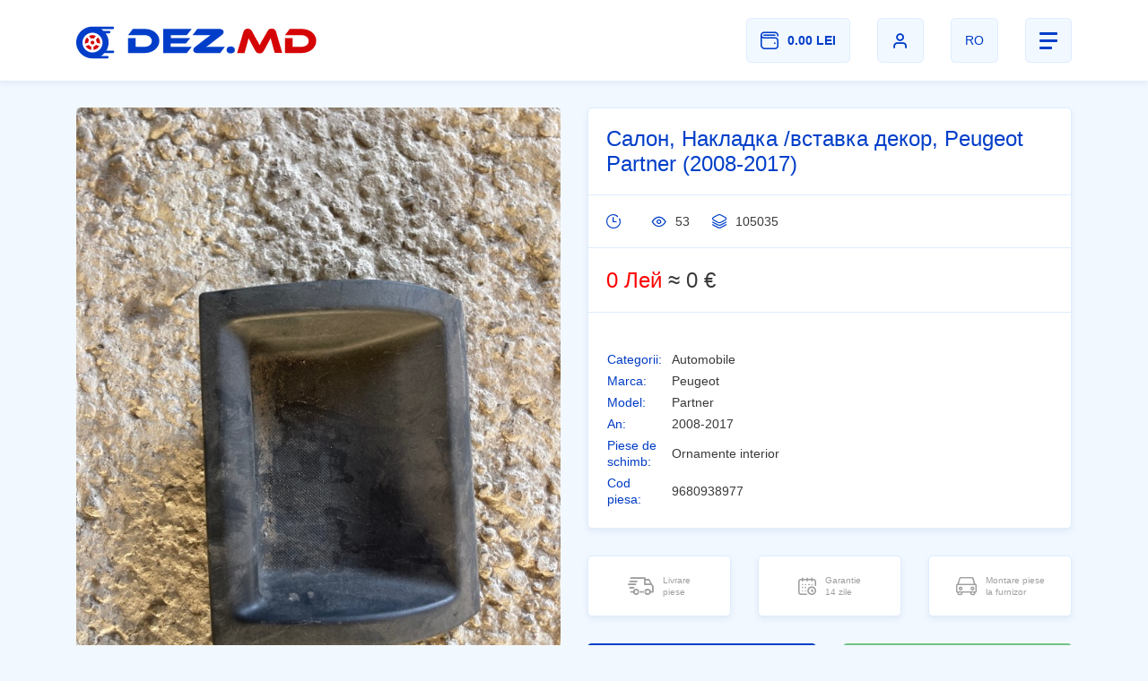

--- FILE ---
content_type: text/html; charset=utf-8
request_url: https://dezmembrariauto.md/ro/salon-nakladka-vstavka-dekor-peugeot-partner-2008-2017-37
body_size: 40903
content:
<!doctype html>
<html data-n-head-ssr lang="ro-RO" data-n-head="%7B%22lang%22:%7B%22ssr%22:%22ro-RO%22%7D%7D">
  <head >
    <meta data-n-head="ssr" charset="utf-8"><meta data-n-head="ssr" name="viewport" content="width=device-width, initial-scale=1"><meta data-n-head="ssr" name="format-detection" content="telephone=no"><meta data-n-head="ssr" data-hid="i18n-og" property="og:locale" content="ro_RO"><meta data-n-head="ssr" data-hid="i18n-og-alt-ru-RU" property="og:locale:alternate" content="ru_RU"><meta data-n-head="ssr" data-hid="keywords" name="keywords" content="dezmembrari auto, piese auto, magazine piese auto in Chisinau"><meta data-n-head="ssr" data-hid="description" name="description" content="Dezmembrari auto moldova, chisinau, piese auto noi si de mana a doua, piese auto uzate, piese auto de schimb."><meta data-n-head="ssr" data-hid="robots" name="robots" content="all"><meta data-n-head="ssr" data-hid="og:image" name="og:image" content="https://dez-media.fra1.cdn.digitaloceanspaces.com/431/post/105035/lzBrGSNv2x9hs9xhGM1SeIVqQj26PDvg7owDYfhD.jpg"><title>Dezmembrări auto, piese second-hand - Салон, Накладка /вставка декор, Peugeot Partner (2008-2017)</title><link data-n-head="ssr" rel="icon" type="image/x-icon" href="/favicon.ico"><link data-n-head="ssr" rel="stylesheet" href="https://fonts.googleapis.com/css2?family=Montserrat:wght@400;500;600;700;800&amp;display=swap"><link data-n-head="ssr" data-hid="i18n-alt-ro" rel="alternate" href="https://dezmembrariauto.md/ro/salon-nakladka-vstavka-dekor-peugeot-partner-2008-2017-37" hreflang="ro"><link data-n-head="ssr" data-hid="i18n-alt-ro-RO" rel="alternate" href="https://dezmembrariauto.md/ro/salon-nakladka-vstavka-dekor-peugeot-partner-2008-2017-37" hreflang="ro-RO"><link data-n-head="ssr" data-hid="i18n-alt-ru" rel="alternate" href="https://dezmembrariauto.md/ru/salon-nakladka-vstavka-dekor-peugeot-partner-2008-2017-37" hreflang="ru"><link data-n-head="ssr" data-hid="i18n-alt-ru-RU" rel="alternate" href="https://dezmembrariauto.md/ru/salon-nakladka-vstavka-dekor-peugeot-partner-2008-2017-37" hreflang="ru-RU"><link data-n-head="ssr" data-hid="i18n-xd" rel="alternate" href="https://dezmembrariauto.md/ru/salon-nakladka-vstavka-dekor-peugeot-partner-2008-2017-37" hreflang="x-default"><link data-n-head="ssr" data-hid="i18n-can" rel="canonical" href="https://dezmembrariauto.md/ro/salon-nakladka-vstavka-dekor-peugeot-partner-2008-2017-37"><link rel="preload" href="/_nuxt/a4c9a09.js" as="script"><link rel="preload" href="/_nuxt/7.5325422ccf9d8ec44372.js" as="script"><link rel="preload" href="/_nuxt/48.ebcff4eabff0c9e4a44f.js" as="script"><link rel="preload" href="/_nuxt/6.efd6f3955c3438845219.js" as="script"><link rel="preload" href="/_nuxt/20.aab448c667b4530945cf.js" as="script"><link rel="preload" href="/_nuxt/25.af88e932215dbfdbb1a6.js" as="script"><link rel="preload" href="/_nuxt/0.9ac4809c5998a11c5f09.js" as="script"><link rel="preload" href="/_nuxt/49.1dbde641e67a634dfaef.js" as="script"><style data-vue-ssr-id="1baab4bf:0 6480b4d0:0 191361b4:0 0da8429b:0 597c6e14:0 13445e3c:0 e9330efc:0 0b8e1ae8:0 16d22552:0 21ec41f5:0 3775b716:0 1d8df956:0 7323caf7:0 929fcb28:0 e06a17d8:0">:root{--blue:#003ec9;--indigo:#6610f2;--purple:#6f42c1;--pink:#e83e8c;--red:red;--orange:#fd7e14;--yellow:#ffc107;--green:#28a745;--teal:#20c997;--cyan:#17a2b8;--white:#fff;--gray:#6c757d;--gray-dark:#343a40;--primary:#003ec9;--secondary:#6c757d;--success:#28a745;--info:#17a2b8;--warning:#ffc107;--danger:red;--light:#f8f9fa;--dark:#343a40;--breakpoint-xs:0;--breakpoint-sm:576px;--breakpoint-md:768px;--breakpoint-lg:992px;--breakpoint-xl:1200px;--font-family-sans-serif:-apple-system,BlinkMacSystemFont,"Segoe UI",Roboto,"Helvetica Neue",Arial,"Noto Sans","Liberation Sans",sans-serif,"Apple Color Emoji","Segoe UI Emoji","Segoe UI Symbol","Noto Color Emoji";--font-family-monospace:SFMono-Regular,Menlo,Monaco,Consolas,"Liberation Mono","Courier New",monospace}*,:after,:before{box-sizing:border-box}html{-webkit-text-size-adjust:100%;-webkit-tap-highlight-color:rgba(0,0,0,0);font-family:sans-serif;line-height:1.15}article,aside,figcaption,figure,footer,header,hgroup,main,nav,section{display:block}body{background-color:#f2f8ff;color:#393939;font-family:Montserat,"Helvetica Neue",sans-serif;font-size:1rem;font-weight:400;line-height:1.3;margin:0;text-align:left}[tabindex="-1"]:focus:not(:focus-visible){outline:0!important}hr{box-sizing:content-box;height:0;overflow:visible}h1,h2,h3,h4,h5,h6{margin-bottom:.5rem;margin-top:0}p{margin-bottom:1rem;margin-top:0}abbr[data-original-title],abbr[title]{border-bottom:0;cursor:help;text-decoration:underline;-webkit-text-decoration:underline dotted;text-decoration:underline dotted;-webkit-text-decoration-skip-ink:none;text-decoration-skip-ink:none}address{font-style:normal;line-height:inherit}address,dl,ol,ul{margin-bottom:1rem}dl,ol,ul{margin-top:0}ol ol,ol ul,ul ol,ul ul{margin-bottom:0}dt{font-weight:700}dd{margin-bottom:.5rem;margin-left:0}blockquote{margin:0 0 1rem}b,strong{font-weight:bolder}small{font-size:80%}sub,sup{font-size:75%;line-height:0;position:relative;vertical-align:baseline}sub{bottom:-.25em}sup{top:-.5em}a{background-color:transparent;color:#003ec9;-webkit-text-decoration:none;text-decoration:none}a:hover{color:#00267d;-webkit-text-decoration:underline;text-decoration:underline}a:not([href]):not([class]),a:not([href]):not([class]):hover{color:inherit;-webkit-text-decoration:none;text-decoration:none}code,kbd,pre,samp{font-family:SFMono-Regular,Menlo,Monaco,Consolas,"Liberation Mono","Courier New",monospace;font-size:1em}pre{-ms-overflow-style:scrollbar;margin-bottom:1rem;margin-top:0;overflow:auto}figure{margin:0 0 1rem}img{border-style:none}img,svg{vertical-align:middle}svg{overflow:hidden}table{border-collapse:collapse}caption{caption-side:bottom;color:#6c757d;padding-bottom:.75rem;padding-top:.75rem;text-align:left}th{text-align:inherit;text-align:-webkit-match-parent}label{display:inline-block;margin-bottom:.5rem}button{border-radius:0}button:focus:not(:focus-visible){outline:0}button,input,optgroup,select,textarea{font-family:inherit;font-size:inherit;line-height:inherit;margin:0}button,input{overflow:visible}button,select{text-transform:none}[role=button]{cursor:pointer}select{word-wrap:normal}[type=button],[type=reset],[type=submit],button{-webkit-appearance:button}[type=button]:not(:disabled),[type=reset]:not(:disabled),[type=submit]:not(:disabled),button:not(:disabled){cursor:pointer}[type=button]::-moz-focus-inner,[type=reset]::-moz-focus-inner,[type=submit]::-moz-focus-inner,button::-moz-focus-inner{border-style:none;padding:0}input[type=checkbox],input[type=radio]{box-sizing:border-box;padding:0}textarea{overflow:auto;resize:vertical}fieldset{border:0;margin:0;min-width:0;padding:0}legend{color:inherit;display:block;font-size:1.5rem;line-height:inherit;margin-bottom:.5rem;max-width:100%;padding:0;white-space:normal;width:100%}progress{vertical-align:baseline}[type=number]::-webkit-inner-spin-button,[type=number]::-webkit-outer-spin-button{height:auto}[type=search]{-webkit-appearance:none;outline-offset:-2px}[type=search]::-webkit-search-decoration{-webkit-appearance:none}::-webkit-file-upload-button{-webkit-appearance:button;font:inherit}output{display:inline-block}summary{cursor:pointer;display:list-item}template{display:none}[hidden]{display:none!important}.h1,.h2,.h3,.h4,.h5,.h6,h1,h2,h3,h4,h5,h6{font-weight:600;line-height:1.2;margin-bottom:.5rem}.h1,h1{font-size:2.5rem}.h2,h2{font-size:2rem}.h3,h3{font-size:1.75rem}.h4,h4{font-size:1.5rem}.h5,h5{font-size:1.25rem}.h6,h6{font-size:1rem}.lead{font-size:1.25rem;font-weight:300}.display-1{font-size:6rem}.display-1,.display-2{font-weight:300;line-height:1.2}.display-2{font-size:5.5rem}.display-3{font-size:4.5rem}.display-3,.display-4{font-weight:300;line-height:1.2}.display-4{font-size:3.5rem}hr{border:0;border-top:1px solid rgba(0,0,0,.1);margin-bottom:1rem;margin-top:1rem}.small,small{font-size:.875em;font-weight:400}.mark,mark{background-color:#fcf8e3;padding:.2em}.list-inline,.list-unstyled{list-style:none;padding-left:0}.list-inline-item{display:inline-block}.list-inline-item:not(:last-child){margin-right:.5rem}.initialism{font-size:90%;text-transform:uppercase}.blockquote{font-size:1.25rem;margin-bottom:1rem}.blockquote-footer{color:#6c757d;display:block;font-size:.875em}.blockquote-footer:before{content:"— "}.img-fluid,.img-thumbnail{height:auto;max-width:100%}.img-thumbnail{background-color:#f2f8ff;border:1px solid #dee2e6;border-radius:.25rem;padding:.25rem}.figure{display:inline-block}.figure-img{line-height:1;margin-bottom:.5rem}.figure-caption{color:#6c757d;font-size:90%}code{word-wrap:break-word;color:#e83e8c;font-size:87.5%}a>code{color:inherit}kbd{background-color:#212529;border-radius:.2rem;color:#fff;font-size:87.5%;padding:.2rem .4rem}kbd kbd{font-size:100%;font-weight:700;padding:0}pre{color:#212529;display:block;font-size:87.5%}pre code{color:inherit;font-size:inherit;word-break:normal}.pre-scrollable{max-height:340px;overflow-y:scroll}.container,.container-fluid,.container-lg,.container-md,.container-sm,.container-xl{margin-left:auto;margin-right:auto;padding-left:15px;padding-right:15px;width:100%}@media(min-width:576px){.container,.container-sm{max-width:540px}}@media(min-width:768px){.container,.container-md,.container-sm{max-width:720px}}@media(min-width:992px){.container,.container-lg,.container-md,.container-sm{max-width:960px}}@media(min-width:1200px){.container,.container-lg,.container-md,.container-sm,.container-xl{max-width:1140px}}.row{display:flex;flex-wrap:wrap;margin-left:-15px;margin-right:-15px}.no-gutters{margin-left:0;margin-right:0}.no-gutters>.col,.no-gutters>[class*=col-]{padding-left:0;padding-right:0}.col,.col-1,.col-10,.col-11,.col-12,.col-2,.col-3,.col-4,.col-5,.col-6,.col-7,.col-8,.col-9,.col-auto,.col-lg,.col-lg-1,.col-lg-10,.col-lg-11,.col-lg-12,.col-lg-2,.col-lg-3,.col-lg-4,.col-lg-5,.col-lg-6,.col-lg-7,.col-lg-8,.col-lg-9,.col-lg-auto,.col-md,.col-md-1,.col-md-10,.col-md-11,.col-md-12,.col-md-2,.col-md-3,.col-md-4,.col-md-5,.col-md-6,.col-md-7,.col-md-8,.col-md-9,.col-md-auto,.col-sm,.col-sm-1,.col-sm-10,.col-sm-11,.col-sm-12,.col-sm-2,.col-sm-3,.col-sm-4,.col-sm-5,.col-sm-6,.col-sm-7,.col-sm-8,.col-sm-9,.col-sm-auto,.col-xl,.col-xl-1,.col-xl-10,.col-xl-11,.col-xl-12,.col-xl-2,.col-xl-3,.col-xl-4,.col-xl-5,.col-xl-6,.col-xl-7,.col-xl-8,.col-xl-9,.col-xl-auto{padding-left:15px;padding-right:15px;position:relative;width:100%}.col{flex-basis:0;flex-grow:1;max-width:100%}.row-cols-1>*{flex:0 0 100%;max-width:100%}.row-cols-2>*{flex:0 0 50%;max-width:50%}.row-cols-3>*{flex:0 0 33.3333333333%;max-width:33.3333333333%}.row-cols-4>*{flex:0 0 25%;max-width:25%}.row-cols-5>*{flex:0 0 20%;max-width:20%}.row-cols-6>*{flex:0 0 16.6666666667%;max-width:16.6666666667%}.col-auto{flex:0 0 auto;max-width:100%;width:auto}.col-1{flex:0 0 8.33333333%;max-width:8.33333333%}.col-2{flex:0 0 16.66666667%;max-width:16.66666667%}.col-3{flex:0 0 25%;max-width:25%}.col-4{flex:0 0 33.33333333%;max-width:33.33333333%}.col-5{flex:0 0 41.66666667%;max-width:41.66666667%}.col-6{flex:0 0 50%;max-width:50%}.col-7{flex:0 0 58.33333333%;max-width:58.33333333%}.col-8{flex:0 0 66.66666667%;max-width:66.66666667%}.col-9{flex:0 0 75%;max-width:75%}.col-10{flex:0 0 83.33333333%;max-width:83.33333333%}.col-11{flex:0 0 91.66666667%;max-width:91.66666667%}.col-12{flex:0 0 100%;max-width:100%}.order-first{order:-1}.order-last{order:13}.order-0{order:0}.order-1{order:1}.order-2{order:2}.order-3{order:3}.order-4{order:4}.order-5{order:5}.order-6{order:6}.order-7{order:7}.order-8{order:8}.order-9{order:9}.order-10{order:10}.order-11{order:11}.order-12{order:12}.offset-1{margin-left:8.33333333%}.offset-2{margin-left:16.66666667%}.offset-3{margin-left:25%}.offset-4{margin-left:33.33333333%}.offset-5{margin-left:41.66666667%}.offset-6{margin-left:50%}.offset-7{margin-left:58.33333333%}.offset-8{margin-left:66.66666667%}.offset-9{margin-left:75%}.offset-10{margin-left:83.33333333%}.offset-11{margin-left:91.66666667%}@media(min-width:576px){.col-sm{flex-basis:0;flex-grow:1;max-width:100%}.row-cols-sm-1>*{flex:0 0 100%;max-width:100%}.row-cols-sm-2>*{flex:0 0 50%;max-width:50%}.row-cols-sm-3>*{flex:0 0 33.3333333333%;max-width:33.3333333333%}.row-cols-sm-4>*{flex:0 0 25%;max-width:25%}.row-cols-sm-5>*{flex:0 0 20%;max-width:20%}.row-cols-sm-6>*{flex:0 0 16.6666666667%;max-width:16.6666666667%}.col-sm-auto{flex:0 0 auto;max-width:100%;width:auto}.col-sm-1{flex:0 0 8.33333333%;max-width:8.33333333%}.col-sm-2{flex:0 0 16.66666667%;max-width:16.66666667%}.col-sm-3{flex:0 0 25%;max-width:25%}.col-sm-4{flex:0 0 33.33333333%;max-width:33.33333333%}.col-sm-5{flex:0 0 41.66666667%;max-width:41.66666667%}.col-sm-6{flex:0 0 50%;max-width:50%}.col-sm-7{flex:0 0 58.33333333%;max-width:58.33333333%}.col-sm-8{flex:0 0 66.66666667%;max-width:66.66666667%}.col-sm-9{flex:0 0 75%;max-width:75%}.col-sm-10{flex:0 0 83.33333333%;max-width:83.33333333%}.col-sm-11{flex:0 0 91.66666667%;max-width:91.66666667%}.col-sm-12{flex:0 0 100%;max-width:100%}.order-sm-first{order:-1}.order-sm-last{order:13}.order-sm-0{order:0}.order-sm-1{order:1}.order-sm-2{order:2}.order-sm-3{order:3}.order-sm-4{order:4}.order-sm-5{order:5}.order-sm-6{order:6}.order-sm-7{order:7}.order-sm-8{order:8}.order-sm-9{order:9}.order-sm-10{order:10}.order-sm-11{order:11}.order-sm-12{order:12}.offset-sm-0{margin-left:0}.offset-sm-1{margin-left:8.33333333%}.offset-sm-2{margin-left:16.66666667%}.offset-sm-3{margin-left:25%}.offset-sm-4{margin-left:33.33333333%}.offset-sm-5{margin-left:41.66666667%}.offset-sm-6{margin-left:50%}.offset-sm-7{margin-left:58.33333333%}.offset-sm-8{margin-left:66.66666667%}.offset-sm-9{margin-left:75%}.offset-sm-10{margin-left:83.33333333%}.offset-sm-11{margin-left:91.66666667%}}@media(min-width:768px){.col-md{flex-basis:0;flex-grow:1;max-width:100%}.row-cols-md-1>*{flex:0 0 100%;max-width:100%}.row-cols-md-2>*{flex:0 0 50%;max-width:50%}.row-cols-md-3>*{flex:0 0 33.3333333333%;max-width:33.3333333333%}.row-cols-md-4>*{flex:0 0 25%;max-width:25%}.row-cols-md-5>*{flex:0 0 20%;max-width:20%}.row-cols-md-6>*{flex:0 0 16.6666666667%;max-width:16.6666666667%}.col-md-auto{flex:0 0 auto;max-width:100%;width:auto}.col-md-1{flex:0 0 8.33333333%;max-width:8.33333333%}.col-md-2{flex:0 0 16.66666667%;max-width:16.66666667%}.col-md-3{flex:0 0 25%;max-width:25%}.col-md-4{flex:0 0 33.33333333%;max-width:33.33333333%}.col-md-5{flex:0 0 41.66666667%;max-width:41.66666667%}.col-md-6{flex:0 0 50%;max-width:50%}.col-md-7{flex:0 0 58.33333333%;max-width:58.33333333%}.col-md-8{flex:0 0 66.66666667%;max-width:66.66666667%}.col-md-9{flex:0 0 75%;max-width:75%}.col-md-10{flex:0 0 83.33333333%;max-width:83.33333333%}.col-md-11{flex:0 0 91.66666667%;max-width:91.66666667%}.col-md-12{flex:0 0 100%;max-width:100%}.order-md-first{order:-1}.order-md-last{order:13}.order-md-0{order:0}.order-md-1{order:1}.order-md-2{order:2}.order-md-3{order:3}.order-md-4{order:4}.order-md-5{order:5}.order-md-6{order:6}.order-md-7{order:7}.order-md-8{order:8}.order-md-9{order:9}.order-md-10{order:10}.order-md-11{order:11}.order-md-12{order:12}.offset-md-0{margin-left:0}.offset-md-1{margin-left:8.33333333%}.offset-md-2{margin-left:16.66666667%}.offset-md-3{margin-left:25%}.offset-md-4{margin-left:33.33333333%}.offset-md-5{margin-left:41.66666667%}.offset-md-6{margin-left:50%}.offset-md-7{margin-left:58.33333333%}.offset-md-8{margin-left:66.66666667%}.offset-md-9{margin-left:75%}.offset-md-10{margin-left:83.33333333%}.offset-md-11{margin-left:91.66666667%}}@media(min-width:992px){.col-lg{flex-basis:0;flex-grow:1;max-width:100%}.row-cols-lg-1>*{flex:0 0 100%;max-width:100%}.row-cols-lg-2>*{flex:0 0 50%;max-width:50%}.row-cols-lg-3>*{flex:0 0 33.3333333333%;max-width:33.3333333333%}.row-cols-lg-4>*{flex:0 0 25%;max-width:25%}.row-cols-lg-5>*{flex:0 0 20%;max-width:20%}.row-cols-lg-6>*{flex:0 0 16.6666666667%;max-width:16.6666666667%}.col-lg-auto{flex:0 0 auto;max-width:100%;width:auto}.col-lg-1{flex:0 0 8.33333333%;max-width:8.33333333%}.col-lg-2{flex:0 0 16.66666667%;max-width:16.66666667%}.col-lg-3{flex:0 0 25%;max-width:25%}.col-lg-4{flex:0 0 33.33333333%;max-width:33.33333333%}.col-lg-5{flex:0 0 41.66666667%;max-width:41.66666667%}.col-lg-6{flex:0 0 50%;max-width:50%}.col-lg-7{flex:0 0 58.33333333%;max-width:58.33333333%}.col-lg-8{flex:0 0 66.66666667%;max-width:66.66666667%}.col-lg-9{flex:0 0 75%;max-width:75%}.col-lg-10{flex:0 0 83.33333333%;max-width:83.33333333%}.col-lg-11{flex:0 0 91.66666667%;max-width:91.66666667%}.col-lg-12{flex:0 0 100%;max-width:100%}.order-lg-first{order:-1}.order-lg-last{order:13}.order-lg-0{order:0}.order-lg-1{order:1}.order-lg-2{order:2}.order-lg-3{order:3}.order-lg-4{order:4}.order-lg-5{order:5}.order-lg-6{order:6}.order-lg-7{order:7}.order-lg-8{order:8}.order-lg-9{order:9}.order-lg-10{order:10}.order-lg-11{order:11}.order-lg-12{order:12}.offset-lg-0{margin-left:0}.offset-lg-1{margin-left:8.33333333%}.offset-lg-2{margin-left:16.66666667%}.offset-lg-3{margin-left:25%}.offset-lg-4{margin-left:33.33333333%}.offset-lg-5{margin-left:41.66666667%}.offset-lg-6{margin-left:50%}.offset-lg-7{margin-left:58.33333333%}.offset-lg-8{margin-left:66.66666667%}.offset-lg-9{margin-left:75%}.offset-lg-10{margin-left:83.33333333%}.offset-lg-11{margin-left:91.66666667%}}@media(min-width:1200px){.col-xl{flex-basis:0;flex-grow:1;max-width:100%}.row-cols-xl-1>*{flex:0 0 100%;max-width:100%}.row-cols-xl-2>*{flex:0 0 50%;max-width:50%}.row-cols-xl-3>*{flex:0 0 33.3333333333%;max-width:33.3333333333%}.row-cols-xl-4>*{flex:0 0 25%;max-width:25%}.row-cols-xl-5>*{flex:0 0 20%;max-width:20%}.row-cols-xl-6>*{flex:0 0 16.6666666667%;max-width:16.6666666667%}.col-xl-auto{flex:0 0 auto;max-width:100%;width:auto}.col-xl-1{flex:0 0 8.33333333%;max-width:8.33333333%}.col-xl-2{flex:0 0 16.66666667%;max-width:16.66666667%}.col-xl-3{flex:0 0 25%;max-width:25%}.col-xl-4{flex:0 0 33.33333333%;max-width:33.33333333%}.col-xl-5{flex:0 0 41.66666667%;max-width:41.66666667%}.col-xl-6{flex:0 0 50%;max-width:50%}.col-xl-7{flex:0 0 58.33333333%;max-width:58.33333333%}.col-xl-8{flex:0 0 66.66666667%;max-width:66.66666667%}.col-xl-9{flex:0 0 75%;max-width:75%}.col-xl-10{flex:0 0 83.33333333%;max-width:83.33333333%}.col-xl-11{flex:0 0 91.66666667%;max-width:91.66666667%}.col-xl-12{flex:0 0 100%;max-width:100%}.order-xl-first{order:-1}.order-xl-last{order:13}.order-xl-0{order:0}.order-xl-1{order:1}.order-xl-2{order:2}.order-xl-3{order:3}.order-xl-4{order:4}.order-xl-5{order:5}.order-xl-6{order:6}.order-xl-7{order:7}.order-xl-8{order:8}.order-xl-9{order:9}.order-xl-10{order:10}.order-xl-11{order:11}.order-xl-12{order:12}.offset-xl-0{margin-left:0}.offset-xl-1{margin-left:8.33333333%}.offset-xl-2{margin-left:16.66666667%}.offset-xl-3{margin-left:25%}.offset-xl-4{margin-left:33.33333333%}.offset-xl-5{margin-left:41.66666667%}.offset-xl-6{margin-left:50%}.offset-xl-7{margin-left:58.33333333%}.offset-xl-8{margin-left:66.66666667%}.offset-xl-9{margin-left:75%}.offset-xl-10{margin-left:83.33333333%}.offset-xl-11{margin-left:91.66666667%}}.table{color:#393939;margin-bottom:1rem;width:100%}.table td,.table th{border-top:1px solid #dee2e6;padding:.75rem;vertical-align:top}.table thead th{border-bottom:2px solid #dee2e6;vertical-align:bottom}.table tbody+tbody{border-top:2px solid #dee2e6}.table-sm td,.table-sm th{padding:.3rem}.table-bordered,.table-bordered td,.table-bordered th{border:1px solid #dee2e6}.table-bordered thead td,.table-bordered thead th{border-bottom-width:2px}.table-borderless tbody+tbody,.table-borderless td,.table-borderless th,.table-borderless thead th{border:0}.table-striped tbody tr:nth-of-type(odd){background-color:rgba(0,0,0,.05)}.table-hover tbody tr:hover{background-color:rgba(0,0,0,.075);color:#393939}.table-primary,.table-primary>td,.table-primary>th{background-color:#b8c9f0}.table-primary tbody+tbody,.table-primary td,.table-primary th,.table-primary thead th{border-color:#7a9be3}.table-hover .table-primary:hover,.table-hover .table-primary:hover>td,.table-hover .table-primary:hover>th{background-color:#a3b9ec}.table-secondary,.table-secondary>td,.table-secondary>th{background-color:#d6d8db}.table-secondary tbody+tbody,.table-secondary td,.table-secondary th,.table-secondary thead th{border-color:#b3b7bb}.table-hover .table-secondary:hover,.table-hover .table-secondary:hover>td,.table-hover .table-secondary:hover>th{background-color:#c8cbcf}.table-success,.table-success>td,.table-success>th{background-color:#c3e6cb}.table-success tbody+tbody,.table-success td,.table-success th,.table-success thead th{border-color:#8fd19e}.table-hover .table-success:hover,.table-hover .table-success:hover>td,.table-hover .table-success:hover>th{background-color:#b1dfbb}.table-info,.table-info>td,.table-info>th{background-color:#bee5eb}.table-info tbody+tbody,.table-info td,.table-info th,.table-info thead th{border-color:#86cfda}.table-hover .table-info:hover,.table-hover .table-info:hover>td,.table-hover .table-info:hover>th{background-color:#abdde5}.table-warning,.table-warning>td,.table-warning>th{background-color:#ffeeba}.table-warning tbody+tbody,.table-warning td,.table-warning th,.table-warning thead th{border-color:#ffdf7e}.table-hover .table-warning:hover,.table-hover .table-warning:hover>td,.table-hover .table-warning:hover>th{background-color:#ffe8a1}.table-danger,.table-danger>td,.table-danger>th{background-color:#ffb8b8}.table-danger tbody+tbody,.table-danger td,.table-danger th,.table-danger thead th{border-color:#ff7a7a}.table-hover .table-danger:hover,.table-hover .table-danger:hover>td,.table-hover .table-danger:hover>th{background-color:#ff9f9f}.table-light,.table-light>td,.table-light>th{background-color:#fdfdfe}.table-light tbody+tbody,.table-light td,.table-light th,.table-light thead th{border-color:#fbfcfc}.table-hover .table-light:hover,.table-hover .table-light:hover>td,.table-hover .table-light:hover>th{background-color:#ececf6}.table-dark,.table-dark>td,.table-dark>th{background-color:#c6c8ca}.table-dark tbody+tbody,.table-dark td,.table-dark th,.table-dark thead th{border-color:#95999c}.table-hover .table-dark:hover,.table-hover .table-dark:hover>td,.table-hover .table-dark:hover>th{background-color:#b9bbbe}.table-active,.table-active>td,.table-active>th,.table-hover .table-active:hover,.table-hover .table-active:hover>td,.table-hover .table-active:hover>th{background-color:rgba(0,0,0,.075)}.table .thead-dark th{background-color:#343a40;border-color:#454d55;color:#fff}.table .thead-light th{background-color:#e9ecef;border-color:#dee2e6;color:#495057}.table-dark{background-color:#343a40;color:#fff}.table-dark td,.table-dark th,.table-dark thead th{border-color:#454d55}.table-dark.table-bordered{border:0}.table-dark.table-striped tbody tr:nth-of-type(odd){background-color:hsla(0,0%,100%,.05)}.table-dark.table-hover tbody tr:hover{background-color:hsla(0,0%,100%,.075);color:#fff}@media(max-width:575.98px){.table-responsive-sm{-webkit-overflow-scrolling:touch;display:block;overflow-x:auto;width:100%}.table-responsive-sm>.table-bordered{border:0}}@media(max-width:767.98px){.table-responsive-md{-webkit-overflow-scrolling:touch;display:block;overflow-x:auto;width:100%}.table-responsive-md>.table-bordered{border:0}}@media(max-width:991.98px){.table-responsive-lg{-webkit-overflow-scrolling:touch;display:block;overflow-x:auto;width:100%}.table-responsive-lg>.table-bordered{border:0}}@media(max-width:1199.98px){.table-responsive-xl{-webkit-overflow-scrolling:touch;display:block;overflow-x:auto;width:100%}.table-responsive-xl>.table-bordered{border:0}}.table-responsive{-webkit-overflow-scrolling:touch;display:block;overflow-x:auto;width:100%}.table-responsive>.table-bordered{border:0}.form-control{background-clip:padding-box;background-color:#fff;border:1px solid #c9e2ff;border-radius:.25rem;color:#495057;display:block;font-size:1rem;font-weight:400;height:calc(1.3em + .75rem + 2px);line-height:1.3;padding:.375rem .75rem;transition:border-color .15s ease-in-out,box-shadow .15s ease-in-out;width:100%}@media(prefers-reduced-motion:reduce){.form-control{transition:none}}.form-control::-ms-expand{background-color:transparent;border:0}.form-control:focus{background-color:#fff;border-color:#4a81ff;box-shadow:0 0 0 .2rem rgba(0,62,201,.25);color:#495057;outline:0}.form-control::-moz-placeholder{color:#6c757d;opacity:1}.form-control::placeholder{color:#6c757d;opacity:1}.form-control:disabled,.form-control[readonly]{background-color:#e9ecef;opacity:1}input[type=date].form-control,input[type=datetime-local].form-control,input[type=month].form-control,input[type=time].form-control{-webkit-appearance:none;-moz-appearance:none;appearance:none}select.form-control:-moz-focusring{color:transparent;text-shadow:0 0 0 #495057}select.form-control:focus::-ms-value{background-color:#fff;color:#495057}.form-control-file,.form-control-range{display:block;width:100%}.col-form-label{font-size:inherit;line-height:1.3;margin-bottom:0;padding-bottom:calc(.375rem + 1px);padding-top:calc(.375rem + 1px)}.col-form-label-lg{font-size:1rem;line-height:1.2;padding-bottom:calc(1rem + 1px);padding-top:calc(1rem + 1px)}.col-form-label-sm{font-size:.875rem;line-height:1.5;padding-bottom:calc(.25rem + 1px);padding-top:calc(.25rem + 1px)}.form-control-plaintext{background-color:transparent;border:solid transparent;border-width:1px 0;color:#393939;display:block;font-size:1rem;line-height:1.3;margin-bottom:0;padding:.375rem 0;width:100%}.form-control-plaintext.form-control-lg,.form-control-plaintext.form-control-sm{padding-left:0;padding-right:0}.form-control-sm{border-radius:.2rem;font-size:.875rem;height:calc(1.5em + .5rem + 2px);line-height:1.5;padding:.25rem .5rem}.form-control-lg{border-radius:.3rem;font-size:1rem;height:calc(1.2em + 2rem + 2px);line-height:1.2;padding:1rem 1.25rem}select.form-control[multiple],select.form-control[size],textarea.form-control{height:auto}.form-group{margin-bottom:1rem}.form-text{display:block;margin-top:.25rem}.form-row{display:flex;flex-wrap:wrap;margin-left:-5px;margin-right:-5px}.form-row>.col,.form-row>[class*=col-]{padding-left:5px;padding-right:5px}.form-check{display:block;padding-left:1.25rem;position:relative}.form-check-input{margin-left:-1.25rem;margin-top:.3rem;position:absolute}.form-check-input:disabled~.form-check-label,.form-check-input[disabled]~.form-check-label{color:#6c757d}.form-check-label{margin-bottom:0}.form-check-inline{align-items:center;display:inline-flex;margin-right:.75rem;padding-left:0}.form-check-inline .form-check-input{margin-left:0;margin-right:.3125rem;margin-top:0;position:static}.valid-feedback{color:#28a745;display:none;font-size:.875em;margin-top:.25rem;width:100%}.valid-tooltip{background-color:rgba(40,167,69,.9);border-radius:.25rem;color:#fff;display:none;font-size:.875rem;left:0;line-height:1.3;margin-top:.1rem;max-width:100%;padding:.25rem .5rem;position:absolute;top:100%;z-index:5}.form-row>.col>.valid-tooltip,.form-row>[class*=col-]>.valid-tooltip{left:5px}.is-valid~.valid-feedback,.is-valid~.valid-tooltip,.was-validated :valid~.valid-feedback,.was-validated :valid~.valid-tooltip{display:block}.form-control.is-valid,.was-validated .form-control:valid{padding-right:calc(1.3em + .75rem)!important}.form-control.is-valid,.was-validated .form-control:valid{background-image:url("data:image/svg+xml;charset=utf-8,%3Csvg xmlns='http://www.w3.org/2000/svg' width='8' height='8'%3E%3Cpath fill='%2328a745' d='M2.3 6.73.6 4.53c-.4-1.04.46-1.4 1.1-.8l1.1 1.4 3.4-3.8c.6-.63 1.6-.27 1.2.7l-4 4.6c-.43.5-.8.4-1.1.1z'/%3E%3C/svg%3E");background-position:right calc(.325em + .1875rem) center;background-repeat:no-repeat;background-size:calc(.65em + .375rem) calc(.65em + .375rem);border-color:#28a745}.form-control.is-valid:focus,.was-validated .form-control:valid:focus{border-color:#28a745;box-shadow:0 0 0 .2rem rgba(40,167,69,.25)}.was-validated select.form-control:valid,select.form-control.is-valid{padding-right:3rem!important}.was-validated select.form-control:valid,select.form-control.is-valid{background-position:right 1.5rem center}.was-validated textarea.form-control:valid,textarea.form-control.is-valid{background-position:top calc(.325em + .1875rem) right calc(.325em + .1875rem);padding-right:calc(1.3em + .75rem)}.custom-select.is-valid,.was-validated .custom-select:valid{padding-right:calc(.75em + 2.3125rem)!important}.custom-select.is-valid,.was-validated .custom-select:valid{background:url("data:image/svg+xml;charset=utf-8,%3Csvg xmlns='http://www.w3.org/2000/svg' width='4' height='5'%3E%3Cpath fill='%23343a40' d='M2 0 0 2h4zm0 5L0 3h4z'/%3E%3C/svg%3E") right .75rem center/8px 10px no-repeat,#fff url("data:image/svg+xml;charset=utf-8,%3Csvg xmlns='http://www.w3.org/2000/svg' width='8' height='8'%3E%3Cpath fill='%2328a745' d='M2.3 6.73.6 4.53c-.4-1.04.46-1.4 1.1-.8l1.1 1.4 3.4-3.8c.6-.63 1.6-.27 1.2.7l-4 4.6c-.43.5-.8.4-1.1.1z'/%3E%3C/svg%3E") center right 1.75rem/calc(.65em + .375rem) calc(.65em + .375rem) no-repeat;border-color:#28a745}.custom-select.is-valid:focus,.was-validated .custom-select:valid:focus{border-color:#28a745;box-shadow:0 0 0 .2rem rgba(40,167,69,.25)}.form-check-input.is-valid~.form-check-label,.was-validated .form-check-input:valid~.form-check-label{color:#28a745}.form-check-input.is-valid~.valid-feedback,.form-check-input.is-valid~.valid-tooltip,.was-validated .form-check-input:valid~.valid-feedback,.was-validated .form-check-input:valid~.valid-tooltip{display:block}.custom-control-input.is-valid~.custom-control-label,.was-validated .custom-control-input:valid~.custom-control-label{color:#28a745}.custom-control-input.is-valid~.custom-control-label:before,.was-validated .custom-control-input:valid~.custom-control-label:before{border-color:#28a745}.custom-control-input.is-valid:checked~.custom-control-label:before,.was-validated .custom-control-input:valid:checked~.custom-control-label:before{background-color:#34ce57;border-color:#34ce57}.custom-control-input.is-valid:focus~.custom-control-label:before,.was-validated .custom-control-input:valid:focus~.custom-control-label:before{box-shadow:0 0 0 .2rem rgba(40,167,69,.25)}.custom-control-input.is-valid:focus:not(:checked)~.custom-control-label:before,.was-validated .custom-control-input:valid:focus:not(:checked)~.custom-control-label:before{border-color:#28a745}.custom-file-input.is-valid~.custom-file-label,.was-validated .custom-file-input:valid~.custom-file-label{border-color:#28a745}.custom-file-input.is-valid:focus~.custom-file-label,.was-validated .custom-file-input:valid:focus~.custom-file-label{border-color:#28a745;box-shadow:0 0 0 .2rem rgba(40,167,69,.25)}.invalid-feedback{color:red;display:none;font-size:.875em;margin-top:.25rem;width:100%}.invalid-tooltip{background-color:rgba(255,0,0,.9);border-radius:.25rem;color:#fff;display:none;font-size:.875rem;left:0;line-height:1.3;margin-top:.1rem;max-width:100%;padding:.25rem .5rem;position:absolute;top:100%;z-index:5}.form-row>.col>.invalid-tooltip,.form-row>[class*=col-]>.invalid-tooltip{left:5px}.is-invalid~.invalid-feedback,.is-invalid~.invalid-tooltip,.was-validated :invalid~.invalid-feedback,.was-validated :invalid~.invalid-tooltip{display:block}.form-control.is-invalid,.was-validated .form-control:invalid{padding-right:calc(1.3em + .75rem)!important}.form-control.is-invalid,.was-validated .form-control:invalid{background-image:url("data:image/svg+xml;charset=utf-8,%3Csvg xmlns='http://www.w3.org/2000/svg' width='12' height='12' fill='none' stroke='red'%3E%3Ccircle cx='6' cy='6' r='4.5'/%3E%3Cpath stroke-linejoin='round' d='M5.8 3.6h.4L6 6.5z'/%3E%3Ccircle cx='6' cy='8.2' r='.6' fill='red' stroke='none'/%3E%3C/svg%3E");background-position:right calc(.325em + .1875rem) center;background-repeat:no-repeat;background-size:calc(.65em + .375rem) calc(.65em + .375rem);border-color:red}.form-control.is-invalid:focus,.was-validated .form-control:invalid:focus{border-color:red;box-shadow:0 0 0 .2rem rgba(255,0,0,.25)}.was-validated select.form-control:invalid,select.form-control.is-invalid{padding-right:3rem!important}.was-validated select.form-control:invalid,select.form-control.is-invalid{background-position:right 1.5rem center}.was-validated textarea.form-control:invalid,textarea.form-control.is-invalid{background-position:top calc(.325em + .1875rem) right calc(.325em + .1875rem);padding-right:calc(1.3em + .75rem)}.custom-select.is-invalid,.was-validated .custom-select:invalid{padding-right:calc(.75em + 2.3125rem)!important}.custom-select.is-invalid,.was-validated .custom-select:invalid{background:url("data:image/svg+xml;charset=utf-8,%3Csvg xmlns='http://www.w3.org/2000/svg' width='4' height='5'%3E%3Cpath fill='%23343a40' d='M2 0 0 2h4zm0 5L0 3h4z'/%3E%3C/svg%3E") right .75rem center/8px 10px no-repeat,#fff url("data:image/svg+xml;charset=utf-8,%3Csvg xmlns='http://www.w3.org/2000/svg' width='12' height='12' fill='none' stroke='red'%3E%3Ccircle cx='6' cy='6' r='4.5'/%3E%3Cpath stroke-linejoin='round' d='M5.8 3.6h.4L6 6.5z'/%3E%3Ccircle cx='6' cy='8.2' r='.6' fill='red' stroke='none'/%3E%3C/svg%3E") center right 1.75rem/calc(.65em + .375rem) calc(.65em + .375rem) no-repeat;border-color:red}.custom-select.is-invalid:focus,.was-validated .custom-select:invalid:focus{border-color:red;box-shadow:0 0 0 .2rem rgba(255,0,0,.25)}.form-check-input.is-invalid~.form-check-label,.was-validated .form-check-input:invalid~.form-check-label{color:red}.form-check-input.is-invalid~.invalid-feedback,.form-check-input.is-invalid~.invalid-tooltip,.was-validated .form-check-input:invalid~.invalid-feedback,.was-validated .form-check-input:invalid~.invalid-tooltip{display:block}.custom-control-input.is-invalid~.custom-control-label,.was-validated .custom-control-input:invalid~.custom-control-label{color:red}.custom-control-input.is-invalid~.custom-control-label:before,.was-validated .custom-control-input:invalid~.custom-control-label:before{border-color:red}.custom-control-input.is-invalid:checked~.custom-control-label:before,.was-validated .custom-control-input:invalid:checked~.custom-control-label:before{background-color:#f33;border-color:#f33}.custom-control-input.is-invalid:focus~.custom-control-label:before,.was-validated .custom-control-input:invalid:focus~.custom-control-label:before{box-shadow:0 0 0 .2rem rgba(255,0,0,.25)}.custom-control-input.is-invalid:focus:not(:checked)~.custom-control-label:before,.was-validated .custom-control-input:invalid:focus:not(:checked)~.custom-control-label:before{border-color:red}.custom-file-input.is-invalid~.custom-file-label,.was-validated .custom-file-input:invalid~.custom-file-label{border-color:red}.custom-file-input.is-invalid:focus~.custom-file-label,.was-validated .custom-file-input:invalid:focus~.custom-file-label{border-color:red;box-shadow:0 0 0 .2rem rgba(255,0,0,.25)}.form-inline{align-items:center;display:flex;flex-flow:row wrap}.form-inline .form-check{width:100%}@media(min-width:576px){.form-inline label{justify-content:center}.form-inline .form-group,.form-inline label{align-items:center;display:flex;margin-bottom:0}.form-inline .form-group{flex:0 0 auto;flex-flow:row wrap}.form-inline .form-control{display:inline-block;vertical-align:middle;width:auto}.form-inline .form-control-plaintext{display:inline-block}.form-inline .custom-select,.form-inline .input-group{width:auto}.form-inline .form-check{align-items:center;display:flex;justify-content:center;padding-left:0;width:auto}.form-inline .form-check-input{flex-shrink:0;margin-left:0;margin-right:.25rem;margin-top:0;position:relative}.form-inline .custom-control{align-items:center;justify-content:center}.form-inline .custom-control-label{margin-bottom:0}}.btn{background-color:transparent;border:1px solid transparent;border-radius:.25rem;color:#393939;display:inline-block;font-size:1rem;font-weight:400;line-height:1.3;padding:.375rem .75rem;text-align:center;transition:color .15s ease-in-out,background-color .15s ease-in-out,border-color .15s ease-in-out,box-shadow .15s ease-in-out;-webkit-user-select:none;-moz-user-select:none;user-select:none;vertical-align:middle}@media(prefers-reduced-motion:reduce){.btn{transition:none}}.btn:hover{color:#393939;-webkit-text-decoration:none;text-decoration:none}.btn.focus,.btn:focus{box-shadow:0 0 0 .2rem rgba(0,62,201,.25);outline:0}.btn.disabled,.btn:disabled{opacity:.65}.btn:not(:disabled):not(.disabled){cursor:pointer}a.btn.disabled,fieldset:disabled a.btn{pointer-events:none}.btn-primary{background-color:#003ec9;border-color:#003ec9;color:#fff}.btn-primary.focus,.btn-primary:focus,.btn-primary:hover{background-color:#0032a3;border-color:#002e96;color:#fff}.btn-primary.focus,.btn-primary:focus{box-shadow:0 0 0 .2rem rgba(38,91,209,.5)}.btn-primary.disabled,.btn-primary:disabled{background-color:#003ec9;border-color:#003ec9;color:#fff}.btn-primary:not(:disabled):not(.disabled).active,.btn-primary:not(:disabled):not(.disabled):active,.show>.btn-primary.dropdown-toggle{background-color:#002e96;border-color:#002a89;color:#fff}.btn-primary:not(:disabled):not(.disabled).active:focus,.btn-primary:not(:disabled):not(.disabled):active:focus,.show>.btn-primary.dropdown-toggle:focus{box-shadow:0 0 0 .2rem rgba(38,91,209,.5)}.btn-secondary{background-color:#6c757d;border-color:#6c757d;color:#fff}.btn-secondary.focus,.btn-secondary:focus,.btn-secondary:hover{background-color:#5a6268;border-color:#545b62;color:#fff}.btn-secondary.focus,.btn-secondary:focus{box-shadow:0 0 0 .2rem hsla(208,6%,54%,.5)}.btn-secondary.disabled,.btn-secondary:disabled{background-color:#6c757d;border-color:#6c757d;color:#fff}.btn-secondary:not(:disabled):not(.disabled).active,.btn-secondary:not(:disabled):not(.disabled):active,.show>.btn-secondary.dropdown-toggle{background-color:#545b62;border-color:#4e555b;color:#fff}.btn-secondary:not(:disabled):not(.disabled).active:focus,.btn-secondary:not(:disabled):not(.disabled):active:focus,.show>.btn-secondary.dropdown-toggle:focus{box-shadow:0 0 0 .2rem hsla(208,6%,54%,.5)}.btn-success{background-color:#28a745;border-color:#28a745;color:#fff}.btn-success.focus,.btn-success:focus,.btn-success:hover{background-color:#218838;border-color:#1e7e34;color:#fff}.btn-success.focus,.btn-success:focus{box-shadow:0 0 0 .2rem rgba(72,180,97,.5)}.btn-success.disabled,.btn-success:disabled{background-color:#28a745;border-color:#28a745;color:#fff}.btn-success:not(:disabled):not(.disabled).active,.btn-success:not(:disabled):not(.disabled):active,.show>.btn-success.dropdown-toggle{background-color:#1e7e34;border-color:#1c7430;color:#fff}.btn-success:not(:disabled):not(.disabled).active:focus,.btn-success:not(:disabled):not(.disabled):active:focus,.show>.btn-success.dropdown-toggle:focus{box-shadow:0 0 0 .2rem rgba(72,180,97,.5)}.btn-info{background-color:#17a2b8;border-color:#17a2b8;color:#fff}.btn-info.focus,.btn-info:focus,.btn-info:hover{background-color:#138496;border-color:#117a8b;color:#fff}.btn-info.focus,.btn-info:focus{box-shadow:0 0 0 .2rem rgba(58,176,195,.5)}.btn-info.disabled,.btn-info:disabled{background-color:#17a2b8;border-color:#17a2b8;color:#fff}.btn-info:not(:disabled):not(.disabled).active,.btn-info:not(:disabled):not(.disabled):active,.show>.btn-info.dropdown-toggle{background-color:#117a8b;border-color:#10707f;color:#fff}.btn-info:not(:disabled):not(.disabled).active:focus,.btn-info:not(:disabled):not(.disabled):active:focus,.show>.btn-info.dropdown-toggle:focus{box-shadow:0 0 0 .2rem rgba(58,176,195,.5)}.btn-warning{background-color:#ffc107;border-color:#ffc107;color:#212529}.btn-warning.focus,.btn-warning:focus,.btn-warning:hover{background-color:#e0a800;border-color:#d39e00;color:#212529}.btn-warning.focus,.btn-warning:focus{box-shadow:0 0 0 .2rem rgba(222,170,12,.5)}.btn-warning.disabled,.btn-warning:disabled{background-color:#ffc107;border-color:#ffc107;color:#212529}.btn-warning:not(:disabled):not(.disabled).active,.btn-warning:not(:disabled):not(.disabled):active,.show>.btn-warning.dropdown-toggle{background-color:#d39e00;border-color:#c69500;color:#212529}.btn-warning:not(:disabled):not(.disabled).active:focus,.btn-warning:not(:disabled):not(.disabled):active:focus,.show>.btn-warning.dropdown-toggle:focus{box-shadow:0 0 0 .2rem rgba(222,170,12,.5)}.btn-danger{background-color:red;border-color:red;color:#fff}.btn-danger.focus,.btn-danger:focus,.btn-danger:hover{background-color:#d90000;border-color:#c00;color:#fff}.btn-danger.focus,.btn-danger:focus{box-shadow:0 0 0 .2rem rgba(255,38,38,.5)}.btn-danger.disabled,.btn-danger:disabled{background-color:red;border-color:red;color:#fff}.btn-danger:not(:disabled):not(.disabled).active,.btn-danger:not(:disabled):not(.disabled):active,.show>.btn-danger.dropdown-toggle{background-color:#c00;border-color:#bf0000;color:#fff}.btn-danger:not(:disabled):not(.disabled).active:focus,.btn-danger:not(:disabled):not(.disabled):active:focus,.show>.btn-danger.dropdown-toggle:focus{box-shadow:0 0 0 .2rem rgba(255,38,38,.5)}.btn-light{background-color:#f8f9fa;border-color:#f8f9fa;color:#212529}.btn-light.focus,.btn-light:focus,.btn-light:hover{background-color:#e2e6ea;border-color:#dae0e5;color:#212529}.btn-light.focus,.btn-light:focus{box-shadow:0 0 0 .2rem hsla(220,4%,85%,.5)}.btn-light.disabled,.btn-light:disabled{background-color:#f8f9fa;border-color:#f8f9fa;color:#212529}.btn-light:not(:disabled):not(.disabled).active,.btn-light:not(:disabled):not(.disabled):active,.show>.btn-light.dropdown-toggle{background-color:#dae0e5;border-color:#d3d9df;color:#212529}.btn-light:not(:disabled):not(.disabled).active:focus,.btn-light:not(:disabled):not(.disabled):active:focus,.show>.btn-light.dropdown-toggle:focus{box-shadow:0 0 0 .2rem hsla(220,4%,85%,.5)}.btn-dark{background-color:#343a40;border-color:#343a40;color:#fff}.btn-dark.focus,.btn-dark:focus,.btn-dark:hover{background-color:#23272b;border-color:#1d2124;color:#fff}.btn-dark.focus,.btn-dark:focus{box-shadow:0 0 0 .2rem rgba(82,88,93,.5)}.btn-dark.disabled,.btn-dark:disabled{background-color:#343a40;border-color:#343a40;color:#fff}.btn-dark:not(:disabled):not(.disabled).active,.btn-dark:not(:disabled):not(.disabled):active,.show>.btn-dark.dropdown-toggle{background-color:#1d2124;border-color:#171a1d;color:#fff}.btn-dark:not(:disabled):not(.disabled).active:focus,.btn-dark:not(:disabled):not(.disabled):active:focus,.show>.btn-dark.dropdown-toggle:focus{box-shadow:0 0 0 .2rem rgba(82,88,93,.5)}.btn-outline-primary{border-color:#003ec9;color:#003ec9}.btn-outline-primary:hover{background-color:#003ec9;border-color:#003ec9;color:#fff}.btn-outline-primary.focus,.btn-outline-primary:focus{box-shadow:0 0 0 .2rem rgba(0,62,201,.5)}.btn-outline-primary.disabled,.btn-outline-primary:disabled{background-color:transparent;color:#003ec9}.btn-outline-primary:not(:disabled):not(.disabled).active,.btn-outline-primary:not(:disabled):not(.disabled):active,.show>.btn-outline-primary.dropdown-toggle{background-color:#003ec9;border-color:#003ec9;color:#fff}.btn-outline-primary:not(:disabled):not(.disabled).active:focus,.btn-outline-primary:not(:disabled):not(.disabled):active:focus,.show>.btn-outline-primary.dropdown-toggle:focus{box-shadow:0 0 0 .2rem rgba(0,62,201,.5)}.btn-outline-secondary{border-color:#6c757d;color:#6c757d}.btn-outline-secondary:hover{background-color:#6c757d;border-color:#6c757d;color:#fff}.btn-outline-secondary.focus,.btn-outline-secondary:focus{box-shadow:0 0 0 .2rem hsla(208,7%,46%,.5)}.btn-outline-secondary.disabled,.btn-outline-secondary:disabled{background-color:transparent;color:#6c757d}.btn-outline-secondary:not(:disabled):not(.disabled).active,.btn-outline-secondary:not(:disabled):not(.disabled):active,.show>.btn-outline-secondary.dropdown-toggle{background-color:#6c757d;border-color:#6c757d;color:#fff}.btn-outline-secondary:not(:disabled):not(.disabled).active:focus,.btn-outline-secondary:not(:disabled):not(.disabled):active:focus,.show>.btn-outline-secondary.dropdown-toggle:focus{box-shadow:0 0 0 .2rem hsla(208,7%,46%,.5)}.btn-outline-success{border-color:#28a745;color:#28a745}.btn-outline-success:hover{background-color:#28a745;border-color:#28a745;color:#fff}.btn-outline-success.focus,.btn-outline-success:focus{box-shadow:0 0 0 .2rem rgba(40,167,69,.5)}.btn-outline-success.disabled,.btn-outline-success:disabled{background-color:transparent;color:#28a745}.btn-outline-success:not(:disabled):not(.disabled).active,.btn-outline-success:not(:disabled):not(.disabled):active,.show>.btn-outline-success.dropdown-toggle{background-color:#28a745;border-color:#28a745;color:#fff}.btn-outline-success:not(:disabled):not(.disabled).active:focus,.btn-outline-success:not(:disabled):not(.disabled):active:focus,.show>.btn-outline-success.dropdown-toggle:focus{box-shadow:0 0 0 .2rem rgba(40,167,69,.5)}.btn-outline-info{border-color:#17a2b8;color:#17a2b8}.btn-outline-info:hover{background-color:#17a2b8;border-color:#17a2b8;color:#fff}.btn-outline-info.focus,.btn-outline-info:focus{box-shadow:0 0 0 .2rem rgba(23,162,184,.5)}.btn-outline-info.disabled,.btn-outline-info:disabled{background-color:transparent;color:#17a2b8}.btn-outline-info:not(:disabled):not(.disabled).active,.btn-outline-info:not(:disabled):not(.disabled):active,.show>.btn-outline-info.dropdown-toggle{background-color:#17a2b8;border-color:#17a2b8;color:#fff}.btn-outline-info:not(:disabled):not(.disabled).active:focus,.btn-outline-info:not(:disabled):not(.disabled):active:focus,.show>.btn-outline-info.dropdown-toggle:focus{box-shadow:0 0 0 .2rem rgba(23,162,184,.5)}.btn-outline-warning{border-color:#ffc107;color:#ffc107}.btn-outline-warning:hover{background-color:#ffc107;border-color:#ffc107;color:#212529}.btn-outline-warning.focus,.btn-outline-warning:focus{box-shadow:0 0 0 .2rem rgba(255,193,7,.5)}.btn-outline-warning.disabled,.btn-outline-warning:disabled{background-color:transparent;color:#ffc107}.btn-outline-warning:not(:disabled):not(.disabled).active,.btn-outline-warning:not(:disabled):not(.disabled):active,.show>.btn-outline-warning.dropdown-toggle{background-color:#ffc107;border-color:#ffc107;color:#212529}.btn-outline-warning:not(:disabled):not(.disabled).active:focus,.btn-outline-warning:not(:disabled):not(.disabled):active:focus,.show>.btn-outline-warning.dropdown-toggle:focus{box-shadow:0 0 0 .2rem rgba(255,193,7,.5)}.btn-outline-danger{border-color:red;color:red}.btn-outline-danger:hover{background-color:red;border-color:red;color:#fff}.btn-outline-danger.focus,.btn-outline-danger:focus{box-shadow:0 0 0 .2rem rgba(255,0,0,.5)}.btn-outline-danger.disabled,.btn-outline-danger:disabled{background-color:transparent;color:red}.btn-outline-danger:not(:disabled):not(.disabled).active,.btn-outline-danger:not(:disabled):not(.disabled):active,.show>.btn-outline-danger.dropdown-toggle{background-color:red;border-color:red;color:#fff}.btn-outline-danger:not(:disabled):not(.disabled).active:focus,.btn-outline-danger:not(:disabled):not(.disabled):active:focus,.show>.btn-outline-danger.dropdown-toggle:focus{box-shadow:0 0 0 .2rem rgba(255,0,0,.5)}.btn-outline-light{border-color:#f8f9fa;color:#f8f9fa}.btn-outline-light:hover{background-color:#f8f9fa;border-color:#f8f9fa;color:#212529}.btn-outline-light.focus,.btn-outline-light:focus{box-shadow:0 0 0 .2rem rgba(248,249,250,.5)}.btn-outline-light.disabled,.btn-outline-light:disabled{background-color:transparent;color:#f8f9fa}.btn-outline-light:not(:disabled):not(.disabled).active,.btn-outline-light:not(:disabled):not(.disabled):active,.show>.btn-outline-light.dropdown-toggle{background-color:#f8f9fa;border-color:#f8f9fa;color:#212529}.btn-outline-light:not(:disabled):not(.disabled).active:focus,.btn-outline-light:not(:disabled):not(.disabled):active:focus,.show>.btn-outline-light.dropdown-toggle:focus{box-shadow:0 0 0 .2rem rgba(248,249,250,.5)}.btn-outline-dark{border-color:#343a40;color:#343a40}.btn-outline-dark:hover{background-color:#343a40;border-color:#343a40;color:#fff}.btn-outline-dark.focus,.btn-outline-dark:focus{box-shadow:0 0 0 .2rem rgba(52,58,64,.5)}.btn-outline-dark.disabled,.btn-outline-dark:disabled{background-color:transparent;color:#343a40}.btn-outline-dark:not(:disabled):not(.disabled).active,.btn-outline-dark:not(:disabled):not(.disabled):active,.show>.btn-outline-dark.dropdown-toggle{background-color:#343a40;border-color:#343a40;color:#fff}.btn-outline-dark:not(:disabled):not(.disabled).active:focus,.btn-outline-dark:not(:disabled):not(.disabled):active:focus,.show>.btn-outline-dark.dropdown-toggle:focus{box-shadow:0 0 0 .2rem rgba(52,58,64,.5)}.btn-link{color:#003ec9;font-weight:400;-webkit-text-decoration:none;text-decoration:none}.btn-link:hover{color:#00267d}.btn-link.focus,.btn-link:focus,.btn-link:hover{-webkit-text-decoration:underline;text-decoration:underline}.btn-link.disabled,.btn-link:disabled{color:#6c757d;pointer-events:none}.btn-group-lg>.btn,.btn-lg{border-radius:.3rem;font-size:1rem;line-height:1.2;padding:1rem 1.25rem}.btn-group-sm>.btn,.btn-sm{border-radius:.2rem;font-size:.875rem;line-height:1.5;padding:.25rem .5rem}.btn-block{display:block;width:100%}.btn-block+.btn-block{margin-top:.5rem}input[type=button].btn-block,input[type=reset].btn-block,input[type=submit].btn-block{width:100%}.fade{transition:opacity .15s linear}@media(prefers-reduced-motion:reduce){.fade{transition:none}}.fade:not(.show){opacity:0}.collapse:not(.show){display:none}.collapsing{height:0;overflow:hidden;position:relative;transition:height .35s ease}@media(prefers-reduced-motion:reduce){.collapsing{transition:none}}.collapsing.width{height:auto;transition:width .35s ease;width:0}@media(prefers-reduced-motion:reduce){.collapsing.width{transition:none}}.dropdown,.dropleft,.dropright,.dropup{position:relative}.dropdown-toggle{white-space:nowrap}.dropdown-toggle:after{border-bottom:0;border-left:.3em solid transparent;border-right:.3em solid transparent;border-top:.3em solid;content:"";display:inline-block;margin-left:.255em;vertical-align:.255em}.dropdown-toggle:empty:after{margin-left:0}.dropdown-menu{background-clip:padding-box;background-color:#fff;border:1px solid rgba(0,0,0,.15);border-radius:.25rem;color:#393939;display:none;float:left;font-size:1rem;left:0;list-style:none;margin:.125rem 0 0;min-width:10rem;padding:.5rem 0;position:absolute;text-align:left;top:100%;z-index:1000}.dropdown-menu-left{left:0;right:auto}.dropdown-menu-right{left:auto;right:0}@media(min-width:576px){.dropdown-menu-sm-left{left:0;right:auto}.dropdown-menu-sm-right{left:auto;right:0}}@media(min-width:768px){.dropdown-menu-md-left{left:0;right:auto}.dropdown-menu-md-right{left:auto;right:0}}@media(min-width:992px){.dropdown-menu-lg-left{left:0;right:auto}.dropdown-menu-lg-right{left:auto;right:0}}@media(min-width:1200px){.dropdown-menu-xl-left{left:0;right:auto}.dropdown-menu-xl-right{left:auto;right:0}}.dropup .dropdown-menu{bottom:100%;margin-bottom:.125rem;margin-top:0;top:auto}.dropup .dropdown-toggle:after{border-bottom:.3em solid;border-left:.3em solid transparent;border-right:.3em solid transparent;border-top:0;content:"";display:inline-block;margin-left:.255em;vertical-align:.255em}.dropup .dropdown-toggle:empty:after{margin-left:0}.dropright .dropdown-menu{left:100%;margin-left:.125rem;margin-top:0;right:auto;top:0}.dropright .dropdown-toggle:after{border-bottom:.3em solid transparent;border-left:.3em solid;border-right:0;border-top:.3em solid transparent;content:"";display:inline-block;margin-left:.255em;vertical-align:.255em}.dropright .dropdown-toggle:empty:after{margin-left:0}.dropright .dropdown-toggle:after{vertical-align:0}.dropleft .dropdown-menu{left:auto;margin-right:.125rem;margin-top:0;right:100%;top:0}.dropleft .dropdown-toggle:after{content:"";display:inline-block;display:none;margin-left:.255em;vertical-align:.255em}.dropleft .dropdown-toggle:before{border-bottom:.3em solid transparent;border-right:.3em solid;border-top:.3em solid transparent;content:"";display:inline-block;margin-right:.255em;vertical-align:.255em}.dropleft .dropdown-toggle:empty:after{margin-left:0}.dropleft .dropdown-toggle:before{vertical-align:0}.dropdown-menu[x-placement^=bottom],.dropdown-menu[x-placement^=left],.dropdown-menu[x-placement^=right],.dropdown-menu[x-placement^=top]{bottom:auto;right:auto}.dropdown-divider{border-top:1px solid #e9ecef;height:0;margin:.5rem 0;overflow:hidden}.dropdown-item{background-color:transparent;border:0;clear:both;color:#212529;display:block;font-weight:400;padding:.25rem 1.5rem;text-align:inherit;white-space:nowrap;width:100%}.dropdown-item:focus,.dropdown-item:hover{background-color:#e9ecef;color:#16181b;-webkit-text-decoration:none;text-decoration:none}.dropdown-item.active,.dropdown-item:active{background-color:#003ec9;color:#fff;-webkit-text-decoration:none;text-decoration:none}.dropdown-item.disabled,.dropdown-item:disabled{background-color:transparent;color:#adb5bd;pointer-events:none}.dropdown-menu.show{display:block}.dropdown-header{color:#6c757d;display:block;font-size:.875rem;margin-bottom:0;padding:.5rem 1.5rem;white-space:nowrap}.dropdown-item-text{color:#212529;display:block;padding:.25rem 1.5rem}.btn-group,.btn-group-vertical{display:inline-flex;position:relative;vertical-align:middle}.btn-group-vertical>.btn,.btn-group>.btn{flex:1 1 auto;position:relative}.btn-group-vertical>.btn.active,.btn-group-vertical>.btn:active,.btn-group-vertical>.btn:focus,.btn-group-vertical>.btn:hover,.btn-group>.btn.active,.btn-group>.btn:active,.btn-group>.btn:focus,.btn-group>.btn:hover{z-index:1}.btn-toolbar{display:flex;flex-wrap:wrap;justify-content:flex-start}.btn-toolbar .input-group{width:auto}.btn-group>.btn-group:not(:first-child),.btn-group>.btn:not(:first-child){margin-left:-1px}.btn-group>.btn-group:not(:last-child)>.btn,.btn-group>.btn:not(:last-child):not(.dropdown-toggle){border-bottom-right-radius:0;border-top-right-radius:0}.btn-group>.btn-group:not(:first-child)>.btn,.btn-group>.btn:not(:first-child){border-bottom-left-radius:0;border-top-left-radius:0}.dropdown-toggle-split{padding-left:.5625rem;padding-right:.5625rem}.dropdown-toggle-split:after,.dropright .dropdown-toggle-split:after,.dropup .dropdown-toggle-split:after{margin-left:0}.dropleft .dropdown-toggle-split:before{margin-right:0}.btn-group-sm>.btn+.dropdown-toggle-split,.btn-sm+.dropdown-toggle-split{padding-left:.375rem;padding-right:.375rem}.btn-group-lg>.btn+.dropdown-toggle-split,.btn-lg+.dropdown-toggle-split{padding-left:.9375rem;padding-right:.9375rem}.btn-group-vertical{align-items:flex-start;flex-direction:column;justify-content:center}.btn-group-vertical>.btn,.btn-group-vertical>.btn-group{width:100%}.btn-group-vertical>.btn-group:not(:first-child),.btn-group-vertical>.btn:not(:first-child){margin-top:-1px}.btn-group-vertical>.btn-group:not(:last-child)>.btn,.btn-group-vertical>.btn:not(:last-child):not(.dropdown-toggle){border-bottom-left-radius:0;border-bottom-right-radius:0}.btn-group-vertical>.btn-group:not(:first-child)>.btn,.btn-group-vertical>.btn:not(:first-child){border-top-left-radius:0;border-top-right-radius:0}.btn-group-toggle>.btn,.btn-group-toggle>.btn-group>.btn{margin-bottom:0}.btn-group-toggle>.btn input[type=checkbox],.btn-group-toggle>.btn input[type=radio],.btn-group-toggle>.btn-group>.btn input[type=checkbox],.btn-group-toggle>.btn-group>.btn input[type=radio]{clip:rect(0,0,0,0);pointer-events:none;position:absolute}.input-group{align-items:stretch;display:flex;flex-wrap:wrap;position:relative;width:100%}.input-group>.custom-file,.input-group>.custom-select,.input-group>.form-control,.input-group>.form-control-plaintext{flex:1 1 auto;margin-bottom:0;min-width:0;position:relative;width:1%}.input-group>.custom-file+.custom-file,.input-group>.custom-file+.custom-select,.input-group>.custom-file+.form-control,.input-group>.custom-select+.custom-file,.input-group>.custom-select+.custom-select,.input-group>.custom-select+.form-control,.input-group>.form-control+.custom-file,.input-group>.form-control+.custom-select,.input-group>.form-control+.form-control,.input-group>.form-control-plaintext+.custom-file,.input-group>.form-control-plaintext+.custom-select,.input-group>.form-control-plaintext+.form-control{margin-left:-1px}.input-group>.custom-file .custom-file-input:focus~.custom-file-label,.input-group>.custom-select:focus,.input-group>.form-control:focus{z-index:3}.input-group>.custom-file .custom-file-input:focus{z-index:4}.input-group>.custom-select:not(:first-child),.input-group>.form-control:not(:first-child){border-bottom-left-radius:0;border-top-left-radius:0}.input-group>.custom-file{align-items:center;display:flex}.input-group>.custom-file:not(:last-child) .custom-file-label,.input-group>.custom-file:not(:last-child) .custom-file-label:after{border-bottom-right-radius:0;border-top-right-radius:0}.input-group>.custom-file:not(:first-child) .custom-file-label{border-bottom-left-radius:0;border-top-left-radius:0}.input-group.has-validation>.custom-file:nth-last-child(n+3) .custom-file-label,.input-group.has-validation>.custom-file:nth-last-child(n+3) .custom-file-label:after,.input-group.has-validation>.custom-select:nth-last-child(n+3),.input-group.has-validation>.form-control:nth-last-child(n+3),.input-group:not(.has-validation)>.custom-file:not(:last-child) .custom-file-label,.input-group:not(.has-validation)>.custom-file:not(:last-child) .custom-file-label:after,.input-group:not(.has-validation)>.custom-select:not(:last-child),.input-group:not(.has-validation)>.form-control:not(:last-child){border-bottom-right-radius:0;border-top-right-radius:0}.input-group-append,.input-group-prepend{display:flex}.input-group-append .btn,.input-group-prepend .btn{position:relative;z-index:2}.input-group-append .btn:focus,.input-group-prepend .btn:focus{z-index:3}.input-group-append .btn+.btn,.input-group-append .btn+.input-group-text,.input-group-append .input-group-text+.btn,.input-group-append .input-group-text+.input-group-text,.input-group-prepend .btn+.btn,.input-group-prepend .btn+.input-group-text,.input-group-prepend .input-group-text+.btn,.input-group-prepend .input-group-text+.input-group-text{margin-left:-1px}.input-group-prepend{margin-right:-1px}.input-group-append{margin-left:-1px}.input-group-text{align-items:center;background-color:#e9ecef;border:1px solid #c9e2ff;border-radius:.25rem;color:#495057;display:flex;font-size:1rem;font-weight:400;line-height:1.3;margin-bottom:0;padding:.375rem .75rem;text-align:center;white-space:nowrap}.input-group-text input[type=checkbox],.input-group-text input[type=radio]{margin-top:0}.input-group-lg>.custom-select,.input-group-lg>.form-control:not(textarea){height:calc(1.2em + 2rem + 2px)}.input-group-lg>.custom-select,.input-group-lg>.form-control,.input-group-lg>.input-group-append>.btn,.input-group-lg>.input-group-append>.input-group-text,.input-group-lg>.input-group-prepend>.btn,.input-group-lg>.input-group-prepend>.input-group-text{border-radius:.3rem;font-size:1rem;line-height:1.2;padding:1rem 1.25rem}.input-group-sm>.custom-select,.input-group-sm>.form-control:not(textarea){height:calc(1.5em + .5rem + 2px)}.input-group-sm>.custom-select,.input-group-sm>.form-control,.input-group-sm>.input-group-append>.btn,.input-group-sm>.input-group-append>.input-group-text,.input-group-sm>.input-group-prepend>.btn,.input-group-sm>.input-group-prepend>.input-group-text{border-radius:.2rem;font-size:.875rem;line-height:1.5;padding:.25rem .5rem}.input-group-lg>.custom-select,.input-group-sm>.custom-select{padding-right:1.75rem}.input-group.has-validation>.input-group-append:nth-last-child(n+3)>.btn,.input-group.has-validation>.input-group-append:nth-last-child(n+3)>.input-group-text,.input-group:not(.has-validation)>.input-group-append:not(:last-child)>.btn,.input-group:not(.has-validation)>.input-group-append:not(:last-child)>.input-group-text,.input-group>.input-group-append:last-child>.btn:not(:last-child):not(.dropdown-toggle),.input-group>.input-group-append:last-child>.input-group-text:not(:last-child),.input-group>.input-group-prepend>.btn,.input-group>.input-group-prepend>.input-group-text{border-bottom-right-radius:0;border-top-right-radius:0}.input-group>.input-group-append>.btn,.input-group>.input-group-append>.input-group-text,.input-group>.input-group-prepend:first-child>.btn:not(:first-child),.input-group>.input-group-prepend:first-child>.input-group-text:not(:first-child),.input-group>.input-group-prepend:not(:first-child)>.btn,.input-group>.input-group-prepend:not(:first-child)>.input-group-text{border-bottom-left-radius:0;border-top-left-radius:0}.custom-control{display:block;min-height:1.3rem;padding-left:1.5rem;position:relative;-webkit-print-color-adjust:exact;print-color-adjust:exact;z-index:1}.custom-control-inline{display:inline-flex;margin-right:1rem}.custom-control-input{height:1.15rem;left:0;opacity:0;position:absolute;width:1rem;z-index:-1}.custom-control-input:checked~.custom-control-label:before{background-color:#003ec9;border-color:#003ec9;color:#fff}.custom-control-input:focus~.custom-control-label:before{box-shadow:0 0 0 .2rem rgba(0,62,201,.25)}.custom-control-input:focus:not(:checked)~.custom-control-label:before{border-color:#4a81ff}.custom-control-input:not(:disabled):active~.custom-control-label:before{background-color:#7da5ff;border-color:#7da5ff;color:#fff}.custom-control-input:disabled~.custom-control-label,.custom-control-input[disabled]~.custom-control-label{color:#6c757d}.custom-control-input:disabled~.custom-control-label:before,.custom-control-input[disabled]~.custom-control-label:before{background-color:#e9ecef}.custom-control-label{margin-bottom:0;position:relative;vertical-align:top}.custom-control-label:before{background-color:#fff;border:1px solid #adb5bd;pointer-events:none}.custom-control-label:after,.custom-control-label:before{content:"";display:block;height:1rem;left:-1.5rem;position:absolute;top:.15rem;width:1rem}.custom-control-label:after{background:50%/50% 50% no-repeat}.custom-checkbox .custom-control-label:before{border-radius:.25rem}.custom-checkbox .custom-control-input:checked~.custom-control-label:after{background-image:url("data:image/svg+xml;charset=utf-8,%3Csvg xmlns='http://www.w3.org/2000/svg' width='8' height='8'%3E%3Cpath fill='%23fff' d='m6.564.75-3.59 3.612-1.538-1.55L0 4.26l2.974 2.99L8 2.193z'/%3E%3C/svg%3E")}.custom-checkbox .custom-control-input:indeterminate~.custom-control-label:before{background-color:#003ec9;border-color:#003ec9}.custom-checkbox .custom-control-input:indeterminate~.custom-control-label:after{background-image:url("data:image/svg+xml;charset=utf-8,%3Csvg xmlns='http://www.w3.org/2000/svg' width='4' height='4'%3E%3Cpath stroke='%23fff' d='M0 2h4'/%3E%3C/svg%3E")}.custom-checkbox .custom-control-input:disabled:checked~.custom-control-label:before{background-color:rgba(0,62,201,.5)}.custom-checkbox .custom-control-input:disabled:indeterminate~.custom-control-label:before{background-color:rgba(0,62,201,.5)}.custom-radio .custom-control-label:before{border-radius:50%}.custom-radio .custom-control-input:checked~.custom-control-label:after{background-image:url("data:image/svg+xml;charset=utf-8,%3Csvg xmlns='http://www.w3.org/2000/svg' width='12' height='12' viewBox='-4 -4 8 8'%3E%3Ccircle r='3' fill='%23fff'/%3E%3C/svg%3E")}.custom-radio .custom-control-input:disabled:checked~.custom-control-label:before{background-color:rgba(0,62,201,.5)}.custom-switch{padding-left:2.25rem}.custom-switch .custom-control-label:before{border-radius:.5rem;left:-2.25rem;pointer-events:all;width:1.75rem}.custom-switch .custom-control-label:after{background-color:#adb5bd;border-radius:.5rem;height:calc(1rem - 4px);left:calc(-2.25rem + 2px);top:calc(.15rem + 2px);transition:transform .15s ease-in-out,background-color .15s ease-in-out,border-color .15s ease-in-out,box-shadow .15s ease-in-out;width:calc(1rem - 4px)}@media(prefers-reduced-motion:reduce){.custom-switch .custom-control-label:after{transition:none}}.custom-switch .custom-control-input:checked~.custom-control-label:after{background-color:#fff;transform:translateX(.75rem)}.custom-switch .custom-control-input:disabled:checked~.custom-control-label:before{background-color:rgba(0,62,201,.5)}.custom-select{-webkit-appearance:none;-moz-appearance:none;appearance:none;background:#fff url("data:image/svg+xml;charset=utf-8,%3Csvg xmlns='http://www.w3.org/2000/svg' width='4' height='5'%3E%3Cpath fill='%23343a40' d='M2 0 0 2h4zm0 5L0 3h4z'/%3E%3C/svg%3E") right .75rem center/8px 10px no-repeat;border:1px solid #c9e2ff;border-radius:.25rem;color:#495057;display:inline-block;font-size:1rem;font-weight:400;height:calc(1.3em + .75rem + 2px);line-height:1.3;padding:.375rem 1.75rem .375rem .75rem;vertical-align:middle;width:100%}.custom-select:focus{border-color:#4a81ff;box-shadow:0 0 0 .2rem rgba(0,62,201,.25);outline:0}.custom-select:focus::-ms-value{background-color:#fff;color:#495057}.custom-select[multiple],.custom-select[size]:not([size="1"]){background-image:none;height:auto;padding-right:.75rem}.custom-select:disabled{background-color:#e9ecef;color:#6c757d}.custom-select::-ms-expand{display:none}.custom-select:-moz-focusring{color:transparent;text-shadow:0 0 0 #495057}.custom-select-sm{font-size:.875rem;height:calc(1.5em + .5rem + 2px);padding-bottom:.25rem;padding-left:.5rem;padding-top:.25rem}.custom-select-lg{font-size:1rem;height:calc(1.2em + 2rem + 2px);padding-bottom:1rem;padding-left:1.25rem;padding-top:1rem}.custom-file{display:inline-block;margin-bottom:0}.custom-file,.custom-file-input{height:calc(1.3em + .75rem + 2px);position:relative;width:100%}.custom-file-input{margin:0;opacity:0;overflow:hidden;z-index:2}.custom-file-input:focus~.custom-file-label{border-color:#4a81ff;box-shadow:0 0 0 .2rem rgba(0,62,201,.25)}.custom-file-input:disabled~.custom-file-label,.custom-file-input[disabled]~.custom-file-label{background-color:#e9ecef}.custom-file-input:lang(en)~.custom-file-label:after{content:"Browse"}.custom-file-input~.custom-file-label[data-browse]:after{content:attr(data-browse)}.custom-file-label{background-color:#fff;border:1px solid #c9e2ff;border-radius:.25rem;font-weight:400;height:calc(1.3em + .75rem + 2px);left:0;overflow:hidden;z-index:1}.custom-file-label,.custom-file-label:after{color:#495057;line-height:1.3;padding:.375rem .75rem;position:absolute;right:0;top:0}.custom-file-label:after{background-color:#e9ecef;border-left:inherit;border-radius:0 .25rem .25rem 0;bottom:0;content:"Browse";display:block;height:calc(1.3em + .75rem);z-index:3}.custom-range{-webkit-appearance:none;-moz-appearance:none;appearance:none;background-color:transparent;height:1.4rem;padding:0;width:100%}.custom-range:focus{outline:0}.custom-range:focus::-webkit-slider-thumb{box-shadow:0 0 0 1px #f2f8ff,0 0 0 .2rem rgba(0,62,201,.25)}.custom-range:focus::-moz-range-thumb{box-shadow:0 0 0 1px #f2f8ff,0 0 0 .2rem rgba(0,62,201,.25)}.custom-range:focus::-ms-thumb{box-shadow:0 0 0 1px #f2f8ff,0 0 0 .2rem rgba(0,62,201,.25)}.custom-range::-moz-focus-outer{border:0}.custom-range::-webkit-slider-thumb{-webkit-appearance:none;appearance:none;background-color:#003ec9;border:0;border-radius:1rem;height:1rem;margin-top:-.25rem;-webkit-transition:background-color .15s ease-in-out,border-color .15s ease-in-out,box-shadow .15s ease-in-out;transition:background-color .15s ease-in-out,border-color .15s ease-in-out,box-shadow .15s ease-in-out;width:1rem}@media(prefers-reduced-motion:reduce){.custom-range::-webkit-slider-thumb{-webkit-transition:none;transition:none}}.custom-range::-webkit-slider-thumb:active{background-color:#7da5ff}.custom-range::-webkit-slider-runnable-track{background-color:#dee2e6;border-color:transparent;border-radius:1rem;color:transparent;cursor:pointer;height:.5rem;width:100%}.custom-range::-moz-range-thumb{-moz-appearance:none;appearance:none;background-color:#003ec9;border:0;border-radius:1rem;height:1rem;-moz-transition:background-color .15s ease-in-out,border-color .15s ease-in-out,box-shadow .15s ease-in-out;transition:background-color .15s ease-in-out,border-color .15s ease-in-out,box-shadow .15s ease-in-out;width:1rem}@media(prefers-reduced-motion:reduce){.custom-range::-moz-range-thumb{-moz-transition:none;transition:none}}.custom-range::-moz-range-thumb:active{background-color:#7da5ff}.custom-range::-moz-range-track{background-color:#dee2e6;border-color:transparent;border-radius:1rem;color:transparent;cursor:pointer;height:.5rem;width:100%}.custom-range::-ms-thumb{appearance:none;background-color:#003ec9;border:0;border-radius:1rem;height:1rem;margin-left:.2rem;margin-right:.2rem;margin-top:0;-ms-transition:background-color .15s ease-in-out,border-color .15s ease-in-out,box-shadow .15s ease-in-out;transition:background-color .15s ease-in-out,border-color .15s ease-in-out,box-shadow .15s ease-in-out;width:1rem}@media(prefers-reduced-motion:reduce){.custom-range::-ms-thumb{-ms-transition:none;transition:none}}.custom-range::-ms-thumb:active{background-color:#7da5ff}.custom-range::-ms-track{background-color:transparent;border-color:transparent;border-width:.5rem;color:transparent;cursor:pointer;height:.5rem;width:100%}.custom-range::-ms-fill-lower,.custom-range::-ms-fill-upper{background-color:#dee2e6;border-radius:1rem}.custom-range::-ms-fill-upper{margin-right:15px}.custom-range:disabled::-webkit-slider-thumb{background-color:#adb5bd}.custom-range:disabled::-webkit-slider-runnable-track{cursor:default}.custom-range:disabled::-moz-range-thumb{background-color:#adb5bd}.custom-range:disabled::-moz-range-track{cursor:default}.custom-range:disabled::-ms-thumb{background-color:#adb5bd}.custom-control-label:before,.custom-file-label,.custom-select{transition:background-color .15s ease-in-out,border-color .15s ease-in-out,box-shadow .15s ease-in-out}@media(prefers-reduced-motion:reduce){.custom-control-label:before,.custom-file-label,.custom-select{transition:none}}.card{word-wrap:break-word;background-clip:border-box;background-color:#fff;border:1px solid #c9e2ff;border-radius:.25rem;display:flex;flex-direction:column;min-width:0;position:relative}.card>hr{margin-left:0;margin-right:0}.card>.list-group{border-bottom:inherit;border-top:inherit}.card>.list-group:first-child{border-top-left-radius:calc(.25rem - 1px);border-top-right-radius:calc(.25rem - 1px);border-top-width:0}.card>.list-group:last-child{border-bottom-left-radius:calc(.25rem - 1px);border-bottom-right-radius:calc(.25rem - 1px);border-bottom-width:0}.card>.card-header+.list-group,.card>.list-group+.card-footer{border-top:0}.card-body{flex:1 1 auto;min-height:1px;padding:1.25rem}.card-title{margin-bottom:.75rem}.card-subtitle{margin-top:-.375rem}.card-subtitle,.card-text:last-child{margin-bottom:0}.card-link:hover{-webkit-text-decoration:none;text-decoration:none}.card-link+.card-link{margin-left:1.25rem}.card-header{background-color:rgba(0,0,0,.03);border-bottom:1px solid #c9e2ff;margin-bottom:0;padding:.75rem 1.25rem}.card-header:first-child{border-radius:calc(.25rem - 1px) calc(.25rem - 1px) 0 0}.card-footer{background-color:rgba(0,0,0,.03);border-top:1px solid #c9e2ff;padding:.75rem 1.25rem}.card-footer:last-child{border-radius:0 0 calc(.25rem - 1px) calc(.25rem - 1px)}.card-header-tabs{border-bottom:0;margin-bottom:-.75rem}.card-header-pills,.card-header-tabs{margin-left:-.625rem;margin-right:-.625rem}.card-img-overlay{border-radius:calc(.25rem - 1px);bottom:0;left:0;padding:1.25rem;position:absolute;right:0;top:0}.card-img,.card-img-bottom,.card-img-top{flex-shrink:0;width:100%}.card-img,.card-img-top{border-top-left-radius:calc(.25rem - 1px);border-top-right-radius:calc(.25rem - 1px)}.card-img,.card-img-bottom{border-bottom-left-radius:calc(.25rem - 1px);border-bottom-right-radius:calc(.25rem - 1px)}.card-deck .card{margin-bottom:15px}@media(min-width:576px){.card-deck{display:flex;flex-flow:row wrap;margin-left:-15px;margin-right:-15px}.card-deck .card{flex:1 0 0%;margin-bottom:0;margin-left:15px;margin-right:15px}}.card-group>.card{margin-bottom:15px}@media(min-width:576px){.card-group{display:flex;flex-flow:row wrap}.card-group>.card{flex:1 0 0%;margin-bottom:0}.card-group>.card+.card{border-left:0;margin-left:0}.card-group>.card:not(:last-child){border-bottom-right-radius:0;border-top-right-radius:0}.card-group>.card:not(:last-child) .card-header,.card-group>.card:not(:last-child) .card-img-top{border-top-right-radius:0}.card-group>.card:not(:last-child) .card-footer,.card-group>.card:not(:last-child) .card-img-bottom{border-bottom-right-radius:0}.card-group>.card:not(:first-child){border-bottom-left-radius:0;border-top-left-radius:0}.card-group>.card:not(:first-child) .card-header,.card-group>.card:not(:first-child) .card-img-top{border-top-left-radius:0}.card-group>.card:not(:first-child) .card-footer,.card-group>.card:not(:first-child) .card-img-bottom{border-bottom-left-radius:0}}.card-columns .card{margin-bottom:.75rem}@media(min-width:576px){.card-columns{-moz-column-count:3;column-count:3;-moz-column-gap:1.25rem;column-gap:1.25rem;orphans:1;widows:1}.card-columns .card{display:inline-block;width:100%}}.accordion{overflow-anchor:none}.accordion>.card{overflow:hidden}.accordion>.card:not(:last-of-type){border-bottom:0;border-bottom-left-radius:0;border-bottom-right-radius:0}.accordion>.card:not(:first-of-type){border-top-left-radius:0;border-top-right-radius:0}.accordion>.card>.card-header{border-radius:0;margin-bottom:-1px}.pagination{border-radius:.25rem;display:flex;list-style:none;padding-left:0}.page-link{background-color:#fff;border:1px solid #dee2e6;color:#003ec9;display:block;line-height:1.25;margin-left:-1px;padding:.5rem .75rem;position:relative}.page-link:hover{background-color:#e9ecef;border-color:#dee2e6;color:#00267d;-webkit-text-decoration:none;text-decoration:none;z-index:2}.page-link:focus{box-shadow:0 0 0 .2rem rgba(0,62,201,.25);outline:0;z-index:3}.page-item:first-child .page-link{border-bottom-left-radius:.25rem;border-top-left-radius:.25rem;margin-left:0}.page-item:last-child .page-link{border-bottom-right-radius:.25rem;border-top-right-radius:.25rem}.page-item.active .page-link{background-color:#003ec9;border-color:#003ec9;color:#fff;z-index:3}.page-item.disabled .page-link{background-color:#fff;border-color:#dee2e6;color:#6c757d;cursor:auto;pointer-events:none}.pagination-lg .page-link{font-size:1rem;line-height:1.2;padding:.75rem 1.5rem}.pagination-lg .page-item:first-child .page-link{border-bottom-left-radius:.3rem;border-top-left-radius:.3rem}.pagination-lg .page-item:last-child .page-link{border-bottom-right-radius:.3rem;border-top-right-radius:.3rem}.pagination-sm .page-link{font-size:.875rem;line-height:1.5;padding:.25rem .5rem}.pagination-sm .page-item:first-child .page-link{border-bottom-left-radius:.2rem;border-top-left-radius:.2rem}.pagination-sm .page-item:last-child .page-link{border-bottom-right-radius:.2rem;border-top-right-radius:.2rem}.alert{border:1px solid transparent;border-radius:.25rem;margin-bottom:1rem;padding:.75rem 1.25rem;position:relative}.alert-heading{color:inherit}.alert-link{font-weight:700}.alert-dismissible{padding-right:4rem}.alert-dismissible .close{color:inherit;padding:.75rem 1.25rem;position:absolute;right:0;top:0;z-index:2}.alert-primary{background-color:#ccd8f4;border-color:#b8c9f0;color:#002069}.alert-primary hr{border-top-color:#a3b9ec}.alert-primary .alert-link{color:#001036}.alert-secondary{background-color:#e2e3e5;border-color:#d6d8db;color:#383d41}.alert-secondary hr{border-top-color:#c8cbcf}.alert-secondary .alert-link{color:#202326}.alert-success{background-color:#d4edda;border-color:#c3e6cb;color:#155724}.alert-success hr{border-top-color:#b1dfbb}.alert-success .alert-link{color:#0b2e13}.alert-info{background-color:#d1ecf1;border-color:#bee5eb;color:#0c5460}.alert-info hr{border-top-color:#abdde5}.alert-info .alert-link{color:#062c33}.alert-warning{background-color:#fff3cd;border-color:#ffeeba;color:#856404}.alert-warning hr{border-top-color:#ffe8a1}.alert-warning .alert-link{color:#533f03}.alert-danger{background-color:#fcc;border-color:#ffb8b8;color:#850000}.alert-danger hr{border-top-color:#ff9f9f}.alert-danger .alert-link{color:#520000}.alert-light{background-color:#fefefe;border-color:#fdfdfe;color:#818182}.alert-light hr{border-top-color:#ececf6}.alert-light .alert-link{color:#686868}.alert-dark{background-color:#d6d8d9;border-color:#c6c8ca;color:#1b1e21}.alert-dark hr{border-top-color:#b9bbbe}.alert-dark .alert-link{color:#040505}.close{color:#000;float:right;font-size:1.5rem;font-weight:700;line-height:1;opacity:.5;text-shadow:0 1px 0 #fff}.close:hover{color:#000;-webkit-text-decoration:none;text-decoration:none}.close:not(:disabled):not(.disabled):focus,.close:not(:disabled):not(.disabled):hover{opacity:.75}button.close{background-color:transparent;border:0;padding:0}a.close.disabled{pointer-events:none}.toast{background-clip:padding-box;background-color:hsla(0,0%,100%,.85);border:1px solid rgba(0,0,0,.1);border-radius:.25rem;box-shadow:0 .25rem .75rem rgba(0,0,0,.1);flex-basis:350px;font-size:.875rem;max-width:350px;opacity:0}.toast:not(:last-child){margin-bottom:.75rem}.toast.showing{opacity:1}.toast.show{display:block;opacity:1}.toast.hide{display:none}.toast-header{align-items:center;background-clip:padding-box;background-color:hsla(0,0%,100%,.85);border-bottom:1px solid rgba(0,0,0,.05);border-top-left-radius:calc(.25rem - 1px);border-top-right-radius:calc(.25rem - 1px);color:#6c757d;display:flex;padding:.25rem .75rem}.toast-body{padding:.75rem}.modal-open{overflow:hidden}.modal-open .modal{overflow-x:hidden;overflow-y:auto}.modal{display:none;height:100%;left:0;outline:0;overflow:hidden;position:fixed;top:0;width:100%;z-index:1050}.modal-dialog{margin:.5rem;pointer-events:none;position:relative;width:auto}.modal.fade .modal-dialog{transform:translateY(-50px);transition:transform .3s ease-out}@media(prefers-reduced-motion:reduce){.modal.fade .modal-dialog{transition:none}}.modal.show .modal-dialog{transform:none}.modal.modal-static .modal-dialog{transform:scale(1.02)}.modal-dialog-scrollable{display:flex;max-height:calc(100% - 1rem)}.modal-dialog-scrollable .modal-content{max-height:calc(100vh - 1rem);overflow:hidden}.modal-dialog-scrollable .modal-footer,.modal-dialog-scrollable .modal-header{flex-shrink:0}.modal-dialog-scrollable .modal-body{overflow-y:auto}.modal-dialog-centered{align-items:center;display:flex;min-height:calc(100% - 1rem)}.modal-dialog-centered:before{content:"";display:block;height:calc(100vh - 1rem);height:-moz-min-content;height:min-content}.modal-dialog-centered.modal-dialog-scrollable{flex-direction:column;height:100%;justify-content:center}.modal-dialog-centered.modal-dialog-scrollable .modal-content{max-height:none}.modal-dialog-centered.modal-dialog-scrollable:before{content:none}.modal-content{background-clip:padding-box;background-color:#fff;border:1px solid rgba(0,0,0,.2);border-radius:.3rem;display:flex;flex-direction:column;outline:0;pointer-events:auto;position:relative;width:100%}.modal-backdrop{background-color:#000;height:100vh;left:0;position:fixed;top:0;width:100vw;z-index:1040}.modal-backdrop.fade{opacity:0}.modal-backdrop.show{opacity:.5}.modal-header{align-items:flex-start;border-bottom:1px solid #dee2e6;border-top-left-radius:calc(.3rem - 1px);border-top-right-radius:calc(.3rem - 1px);display:flex;justify-content:space-between;padding:1rem}.modal-header .close{margin:-1rem -1rem -1rem auto;padding:1rem}.modal-title{line-height:1.3;margin-bottom:0}.modal-body{flex:1 1 auto;padding:1rem;position:relative}.modal-footer{align-items:center;border-bottom-left-radius:calc(.3rem - 1px);border-bottom-right-radius:calc(.3rem - 1px);border-top:1px solid #dee2e6;display:flex;flex-wrap:wrap;justify-content:flex-end;padding:.75rem}.modal-footer>*{margin:.25rem}.modal-scrollbar-measure{height:50px;overflow:scroll;position:absolute;top:-9999px;width:50px}@media(min-width:576px){.modal-dialog{margin:1.75rem auto;max-width:500px}.modal-dialog-scrollable{max-height:calc(100% - 3.5rem)}.modal-dialog-scrollable .modal-content{max-height:calc(100vh - 3.5rem)}.modal-dialog-centered{min-height:calc(100% - 3.5rem)}.modal-dialog-centered:before{height:calc(100vh - 3.5rem);height:-moz-min-content;height:min-content}.modal-sm{max-width:300px}}@media(min-width:992px){.modal-lg,.modal-xl{max-width:800px}}@media(min-width:1200px){.modal-xl{max-width:1140px}}.tooltip{word-wrap:break-word;display:block;font-family:Montserat,"Helvetica Neue",sans-serif;font-size:.875rem;font-style:normal;font-weight:400;letter-spacing:normal;line-break:auto;line-height:1.3;margin:0;opacity:0;position:absolute;text-align:left;text-align:start;-webkit-text-decoration:none;text-decoration:none;text-shadow:none;text-transform:none;white-space:normal;word-break:normal;word-spacing:normal;z-index:1070}.tooltip.show{opacity:.9}.tooltip .arrow{display:block;height:.4rem;position:absolute;width:.8rem}.tooltip .arrow:before{border-color:transparent;border-style:solid;content:"";position:absolute}.bs-tooltip-auto[x-placement^=top],.bs-tooltip-top,.tooltip.b-tooltip-danger.bs-tooltip-auto[x-placement^=top],.tooltip.b-tooltip-dark.bs-tooltip-auto[x-placement^=top],.tooltip.b-tooltip-info.bs-tooltip-auto[x-placement^=top],.tooltip.b-tooltip-light.bs-tooltip-auto[x-placement^=top],.tooltip.b-tooltip-primary.bs-tooltip-auto[x-placement^=top],.tooltip.b-tooltip-secondary.bs-tooltip-auto[x-placement^=top],.tooltip.b-tooltip-success.bs-tooltip-auto[x-placement^=top],.tooltip.b-tooltip-warning.bs-tooltip-auto[x-placement^=top]{padding:.4rem 0}.bs-tooltip-auto[x-placement^=top] .arrow,.bs-tooltip-top .arrow,.tooltip.b-tooltip-danger.bs-tooltip-auto[x-placement^=top] .arrow,.tooltip.b-tooltip-dark.bs-tooltip-auto[x-placement^=top] .arrow,.tooltip.b-tooltip-info.bs-tooltip-auto[x-placement^=top] .arrow,.tooltip.b-tooltip-light.bs-tooltip-auto[x-placement^=top] .arrow,.tooltip.b-tooltip-primary.bs-tooltip-auto[x-placement^=top] .arrow,.tooltip.b-tooltip-secondary.bs-tooltip-auto[x-placement^=top] .arrow,.tooltip.b-tooltip-success.bs-tooltip-auto[x-placement^=top] .arrow,.tooltip.b-tooltip-warning.bs-tooltip-auto[x-placement^=top] .arrow{bottom:0}.bs-tooltip-auto[x-placement^=top] .arrow:before,.bs-tooltip-top .arrow:before,.tooltip.b-tooltip-danger.bs-tooltip-auto[x-placement^=top] .arrow:before,.tooltip.b-tooltip-dark.bs-tooltip-auto[x-placement^=top] .arrow:before,.tooltip.b-tooltip-info.bs-tooltip-auto[x-placement^=top] .arrow:before,.tooltip.b-tooltip-light.bs-tooltip-auto[x-placement^=top] .arrow:before,.tooltip.b-tooltip-primary.bs-tooltip-auto[x-placement^=top] .arrow:before,.tooltip.b-tooltip-secondary.bs-tooltip-auto[x-placement^=top] .arrow:before,.tooltip.b-tooltip-success.bs-tooltip-auto[x-placement^=top] .arrow:before,.tooltip.b-tooltip-warning.bs-tooltip-auto[x-placement^=top] .arrow:before{border-top-color:#000;border-width:.4rem .4rem 0;top:0}.bs-tooltip-auto[x-placement^=right],.bs-tooltip-right,.tooltip.b-tooltip-danger.bs-tooltip-auto[x-placement^=right],.tooltip.b-tooltip-dark.bs-tooltip-auto[x-placement^=right],.tooltip.b-tooltip-info.bs-tooltip-auto[x-placement^=right],.tooltip.b-tooltip-light.bs-tooltip-auto[x-placement^=right],.tooltip.b-tooltip-primary.bs-tooltip-auto[x-placement^=right],.tooltip.b-tooltip-secondary.bs-tooltip-auto[x-placement^=right],.tooltip.b-tooltip-success.bs-tooltip-auto[x-placement^=right],.tooltip.b-tooltip-warning.bs-tooltip-auto[x-placement^=right]{padding:0 .4rem}.bs-tooltip-auto[x-placement^=right] .arrow,.bs-tooltip-right .arrow,.tooltip.b-tooltip-danger.bs-tooltip-auto[x-placement^=right] .arrow,.tooltip.b-tooltip-dark.bs-tooltip-auto[x-placement^=right] .arrow,.tooltip.b-tooltip-info.bs-tooltip-auto[x-placement^=right] .arrow,.tooltip.b-tooltip-light.bs-tooltip-auto[x-placement^=right] .arrow,.tooltip.b-tooltip-primary.bs-tooltip-auto[x-placement^=right] .arrow,.tooltip.b-tooltip-secondary.bs-tooltip-auto[x-placement^=right] .arrow,.tooltip.b-tooltip-success.bs-tooltip-auto[x-placement^=right] .arrow,.tooltip.b-tooltip-warning.bs-tooltip-auto[x-placement^=right] .arrow{height:.8rem;left:0;width:.4rem}.bs-tooltip-auto[x-placement^=right] .arrow:before,.bs-tooltip-right .arrow:before,.tooltip.b-tooltip-danger.bs-tooltip-auto[x-placement^=right] .arrow:before,.tooltip.b-tooltip-dark.bs-tooltip-auto[x-placement^=right] .arrow:before,.tooltip.b-tooltip-info.bs-tooltip-auto[x-placement^=right] .arrow:before,.tooltip.b-tooltip-light.bs-tooltip-auto[x-placement^=right] .arrow:before,.tooltip.b-tooltip-primary.bs-tooltip-auto[x-placement^=right] .arrow:before,.tooltip.b-tooltip-secondary.bs-tooltip-auto[x-placement^=right] .arrow:before,.tooltip.b-tooltip-success.bs-tooltip-auto[x-placement^=right] .arrow:before,.tooltip.b-tooltip-warning.bs-tooltip-auto[x-placement^=right] .arrow:before{border-right-color:#000;border-width:.4rem .4rem .4rem 0;right:0}.bs-tooltip-auto[x-placement^=bottom],.bs-tooltip-bottom,.tooltip.b-tooltip-danger.bs-tooltip-auto[x-placement^=bottom],.tooltip.b-tooltip-dark.bs-tooltip-auto[x-placement^=bottom],.tooltip.b-tooltip-info.bs-tooltip-auto[x-placement^=bottom],.tooltip.b-tooltip-light.bs-tooltip-auto[x-placement^=bottom],.tooltip.b-tooltip-primary.bs-tooltip-auto[x-placement^=bottom],.tooltip.b-tooltip-secondary.bs-tooltip-auto[x-placement^=bottom],.tooltip.b-tooltip-success.bs-tooltip-auto[x-placement^=bottom],.tooltip.b-tooltip-warning.bs-tooltip-auto[x-placement^=bottom]{padding:.4rem 0}.bs-tooltip-auto[x-placement^=bottom] .arrow,.bs-tooltip-bottom .arrow,.tooltip.b-tooltip-danger.bs-tooltip-auto[x-placement^=bottom] .arrow,.tooltip.b-tooltip-dark.bs-tooltip-auto[x-placement^=bottom] .arrow,.tooltip.b-tooltip-info.bs-tooltip-auto[x-placement^=bottom] .arrow,.tooltip.b-tooltip-light.bs-tooltip-auto[x-placement^=bottom] .arrow,.tooltip.b-tooltip-primary.bs-tooltip-auto[x-placement^=bottom] .arrow,.tooltip.b-tooltip-secondary.bs-tooltip-auto[x-placement^=bottom] .arrow,.tooltip.b-tooltip-success.bs-tooltip-auto[x-placement^=bottom] .arrow,.tooltip.b-tooltip-warning.bs-tooltip-auto[x-placement^=bottom] .arrow{top:0}.bs-tooltip-auto[x-placement^=bottom] .arrow:before,.bs-tooltip-bottom .arrow:before,.tooltip.b-tooltip-danger.bs-tooltip-auto[x-placement^=bottom] .arrow:before,.tooltip.b-tooltip-dark.bs-tooltip-auto[x-placement^=bottom] .arrow:before,.tooltip.b-tooltip-info.bs-tooltip-auto[x-placement^=bottom] .arrow:before,.tooltip.b-tooltip-light.bs-tooltip-auto[x-placement^=bottom] .arrow:before,.tooltip.b-tooltip-primary.bs-tooltip-auto[x-placement^=bottom] .arrow:before,.tooltip.b-tooltip-secondary.bs-tooltip-auto[x-placement^=bottom] .arrow:before,.tooltip.b-tooltip-success.bs-tooltip-auto[x-placement^=bottom] .arrow:before,.tooltip.b-tooltip-warning.bs-tooltip-auto[x-placement^=bottom] .arrow:before{border-bottom-color:#000;border-width:0 .4rem .4rem;bottom:0}.bs-tooltip-auto[x-placement^=left],.bs-tooltip-left,.tooltip.b-tooltip-danger.bs-tooltip-auto[x-placement^=left],.tooltip.b-tooltip-dark.bs-tooltip-auto[x-placement^=left],.tooltip.b-tooltip-info.bs-tooltip-auto[x-placement^=left],.tooltip.b-tooltip-light.bs-tooltip-auto[x-placement^=left],.tooltip.b-tooltip-primary.bs-tooltip-auto[x-placement^=left],.tooltip.b-tooltip-secondary.bs-tooltip-auto[x-placement^=left],.tooltip.b-tooltip-success.bs-tooltip-auto[x-placement^=left],.tooltip.b-tooltip-warning.bs-tooltip-auto[x-placement^=left]{padding:0 .4rem}.bs-tooltip-auto[x-placement^=left] .arrow,.bs-tooltip-left .arrow,.tooltip.b-tooltip-danger.bs-tooltip-auto[x-placement^=left] .arrow,.tooltip.b-tooltip-dark.bs-tooltip-auto[x-placement^=left] .arrow,.tooltip.b-tooltip-info.bs-tooltip-auto[x-placement^=left] .arrow,.tooltip.b-tooltip-light.bs-tooltip-auto[x-placement^=left] .arrow,.tooltip.b-tooltip-primary.bs-tooltip-auto[x-placement^=left] .arrow,.tooltip.b-tooltip-secondary.bs-tooltip-auto[x-placement^=left] .arrow,.tooltip.b-tooltip-success.bs-tooltip-auto[x-placement^=left] .arrow,.tooltip.b-tooltip-warning.bs-tooltip-auto[x-placement^=left] .arrow{height:.8rem;right:0;width:.4rem}.bs-tooltip-auto[x-placement^=left] .arrow:before,.bs-tooltip-left .arrow:before,.tooltip.b-tooltip-danger.bs-tooltip-auto[x-placement^=left] .arrow:before,.tooltip.b-tooltip-dark.bs-tooltip-auto[x-placement^=left] .arrow:before,.tooltip.b-tooltip-info.bs-tooltip-auto[x-placement^=left] .arrow:before,.tooltip.b-tooltip-light.bs-tooltip-auto[x-placement^=left] .arrow:before,.tooltip.b-tooltip-primary.bs-tooltip-auto[x-placement^=left] .arrow:before,.tooltip.b-tooltip-secondary.bs-tooltip-auto[x-placement^=left] .arrow:before,.tooltip.b-tooltip-success.bs-tooltip-auto[x-placement^=left] .arrow:before,.tooltip.b-tooltip-warning.bs-tooltip-auto[x-placement^=left] .arrow:before{border-left-color:#000;border-width:.4rem 0 .4rem .4rem;left:0}.tooltip-inner{background-color:#000;border-radius:.25rem;color:#fff;max-width:200px;padding:.25rem .5rem;text-align:center}@keyframes spinner-border{to{transform:rotate(1turn)}}.spinner-border{animation:spinner-border .75s linear infinite;border:.25em solid;border-radius:50%;border-right:.25em solid transparent;display:inline-block;height:2rem;vertical-align:-.125em;width:2rem}.spinner-border-sm{border-width:.2em;height:1rem;width:1rem}@keyframes spinner-grow{0%{transform:scale(0)}50%{opacity:1;transform:none}}.spinner-grow{animation:spinner-grow .75s linear infinite;background-color:currentcolor;border-radius:50%;display:inline-block;height:2rem;opacity:0;vertical-align:-.125em;width:2rem}.spinner-grow-sm{height:1rem;width:1rem}@media(prefers-reduced-motion:reduce){.spinner-border,.spinner-grow{animation-duration:1.5s}}.align-baseline{vertical-align:baseline!important}.align-top{vertical-align:top!important}.align-middle{vertical-align:middle!important}.align-bottom{vertical-align:bottom!important}.align-text-bottom{vertical-align:text-bottom!important}.align-text-top{vertical-align:text-top!important}.bg-primary{background-color:#003ec9!important}a.bg-primary:focus,a.bg-primary:hover,button.bg-primary:focus,button.bg-primary:hover{background-color:#002e96!important}.bg-secondary{background-color:#6c757d!important}a.bg-secondary:focus,a.bg-secondary:hover,button.bg-secondary:focus,button.bg-secondary:hover{background-color:#545b62!important}.bg-success{background-color:#28a745!important}a.bg-success:focus,a.bg-success:hover,button.bg-success:focus,button.bg-success:hover{background-color:#1e7e34!important}.bg-info{background-color:#17a2b8!important}a.bg-info:focus,a.bg-info:hover,button.bg-info:focus,button.bg-info:hover{background-color:#117a8b!important}.bg-warning{background-color:#ffc107!important}a.bg-warning:focus,a.bg-warning:hover,button.bg-warning:focus,button.bg-warning:hover{background-color:#d39e00!important}.bg-danger{background-color:red!important}a.bg-danger:focus,a.bg-danger:hover,button.bg-danger:focus,button.bg-danger:hover{background-color:#c00!important}.bg-light{background-color:#f8f9fa!important}a.bg-light:focus,a.bg-light:hover,button.bg-light:focus,button.bg-light:hover{background-color:#dae0e5!important}.bg-dark{background-color:#343a40!important}a.bg-dark:focus,a.bg-dark:hover,button.bg-dark:focus,button.bg-dark:hover{background-color:#1d2124!important}.bg-white{background-color:#fff!important}.bg-transparent{background-color:transparent!important}.border{border:1px solid #dee2e6!important}.border-top{border-top:1px solid #dee2e6!important}.border-right{border-right:1px solid #dee2e6!important}.border-bottom{border-bottom:1px solid #dee2e6!important}.border-left{border-left:1px solid #dee2e6!important}.border-0{border:0!important}.border-top-0{border-top:0!important}.border-right-0{border-right:0!important}.border-bottom-0{border-bottom:0!important}.border-left-0{border-left:0!important}.border-primary{border-color:#003ec9!important}.border-secondary{border-color:#6c757d!important}.border-success{border-color:#28a745!important}.border-info{border-color:#17a2b8!important}.border-warning{border-color:#ffc107!important}.border-danger{border-color:red!important}.border-light{border-color:#f8f9fa!important}.border-dark{border-color:#343a40!important}.border-white{border-color:#fff!important}.rounded-sm{border-radius:.2rem!important}.rounded{border-radius:.25rem!important}.rounded-top{border-top-left-radius:.25rem!important}.rounded-right,.rounded-top{border-top-right-radius:.25rem!important}.rounded-bottom,.rounded-right{border-bottom-right-radius:.25rem!important}.rounded-bottom,.rounded-left{border-bottom-left-radius:.25rem!important}.rounded-left{border-top-left-radius:.25rem!important}.rounded-lg{border-radius:.3rem!important}.rounded-circle{border-radius:50%!important}.rounded-pill{border-radius:50rem!important}.rounded-0{border-radius:0!important}.clearfix:after{clear:both;content:"";display:block}.d-none{display:none!important}.d-inline{display:inline!important}.d-inline-block{display:inline-block!important}.d-block{display:block!important}.d-table{display:table!important}.d-table-row{display:table-row!important}.d-table-cell{display:table-cell!important}.d-flex{display:flex!important}.d-inline-flex{display:inline-flex!important}@media(min-width:576px){.d-sm-none{display:none!important}.d-sm-inline{display:inline!important}.d-sm-inline-block{display:inline-block!important}.d-sm-block{display:block!important}.d-sm-table{display:table!important}.d-sm-table-row{display:table-row!important}.d-sm-table-cell{display:table-cell!important}.d-sm-flex{display:flex!important}.d-sm-inline-flex{display:inline-flex!important}}@media(min-width:768px){.d-md-none{display:none!important}.d-md-inline{display:inline!important}.d-md-inline-block{display:inline-block!important}.d-md-block{display:block!important}.d-md-table{display:table!important}.d-md-table-row{display:table-row!important}.d-md-table-cell{display:table-cell!important}.d-md-flex{display:flex!important}.d-md-inline-flex{display:inline-flex!important}}@media(min-width:992px){.d-lg-none{display:none!important}.d-lg-inline{display:inline!important}.d-lg-inline-block{display:inline-block!important}.d-lg-block{display:block!important}.d-lg-table{display:table!important}.d-lg-table-row{display:table-row!important}.d-lg-table-cell{display:table-cell!important}.d-lg-flex{display:flex!important}.d-lg-inline-flex{display:inline-flex!important}}@media(min-width:1200px){.d-xl-none{display:none!important}.d-xl-inline{display:inline!important}.d-xl-inline-block{display:inline-block!important}.d-xl-block{display:block!important}.d-xl-table{display:table!important}.d-xl-table-row{display:table-row!important}.d-xl-table-cell{display:table-cell!important}.d-xl-flex{display:flex!important}.d-xl-inline-flex{display:inline-flex!important}}@media print{.d-print-none{display:none!important}.d-print-inline{display:inline!important}.d-print-inline-block{display:inline-block!important}.d-print-block{display:block!important}.d-print-table{display:table!important}.d-print-table-row{display:table-row!important}.d-print-table-cell{display:table-cell!important}.d-print-flex{display:flex!important}.d-print-inline-flex{display:inline-flex!important}}.embed-responsive{display:block;overflow:hidden;padding:0;position:relative;width:100%}.embed-responsive:before{content:"";display:block}.embed-responsive .embed-responsive-item,.embed-responsive embed,.embed-responsive iframe,.embed-responsive object,.embed-responsive video{border:0;bottom:0;height:100%;left:0;position:absolute;top:0;width:100%}.embed-responsive-21by9:before{padding-top:42.85714286%}.embed-responsive-16by9:before{padding-top:56.25%}.embed-responsive-4by3:before{padding-top:75%}.embed-responsive-1by1:before{padding-top:100%}.flex-row{flex-direction:row!important}.flex-column{flex-direction:column!important}.flex-row-reverse{flex-direction:row-reverse!important}.flex-column-reverse{flex-direction:column-reverse!important}.flex-wrap{flex-wrap:wrap!important}.flex-nowrap{flex-wrap:nowrap!important}.flex-wrap-reverse{flex-wrap:wrap-reverse!important}.flex-fill{flex:1 1 auto!important}.flex-grow-0{flex-grow:0!important}.flex-grow-1{flex-grow:1!important}.flex-shrink-0{flex-shrink:0!important}.flex-shrink-1{flex-shrink:1!important}.justify-content-start{justify-content:flex-start!important}.justify-content-end{justify-content:flex-end!important}.justify-content-center{justify-content:center!important}.justify-content-between{justify-content:space-between!important}.justify-content-around{justify-content:space-around!important}.align-items-start{align-items:flex-start!important}.align-items-end{align-items:flex-end!important}.align-items-center{align-items:center!important}.align-items-baseline{align-items:baseline!important}.align-items-stretch{align-items:stretch!important}.align-content-start{align-content:flex-start!important}.align-content-end{align-content:flex-end!important}.align-content-center{align-content:center!important}.align-content-between{align-content:space-between!important}.align-content-around{align-content:space-around!important}.align-content-stretch{align-content:stretch!important}.align-self-auto{align-self:auto!important}.align-self-start{align-self:flex-start!important}.align-self-end{align-self:flex-end!important}.align-self-center{align-self:center!important}.align-self-baseline{align-self:baseline!important}.align-self-stretch{align-self:stretch!important}@media(min-width:576px){.flex-sm-row{flex-direction:row!important}.flex-sm-column{flex-direction:column!important}.flex-sm-row-reverse{flex-direction:row-reverse!important}.flex-sm-column-reverse{flex-direction:column-reverse!important}.flex-sm-wrap{flex-wrap:wrap!important}.flex-sm-nowrap{flex-wrap:nowrap!important}.flex-sm-wrap-reverse{flex-wrap:wrap-reverse!important}.flex-sm-fill{flex:1 1 auto!important}.flex-sm-grow-0{flex-grow:0!important}.flex-sm-grow-1{flex-grow:1!important}.flex-sm-shrink-0{flex-shrink:0!important}.flex-sm-shrink-1{flex-shrink:1!important}.justify-content-sm-start{justify-content:flex-start!important}.justify-content-sm-end{justify-content:flex-end!important}.justify-content-sm-center{justify-content:center!important}.justify-content-sm-between{justify-content:space-between!important}.justify-content-sm-around{justify-content:space-around!important}.align-items-sm-start{align-items:flex-start!important}.align-items-sm-end{align-items:flex-end!important}.align-items-sm-center{align-items:center!important}.align-items-sm-baseline{align-items:baseline!important}.align-items-sm-stretch{align-items:stretch!important}.align-content-sm-start{align-content:flex-start!important}.align-content-sm-end{align-content:flex-end!important}.align-content-sm-center{align-content:center!important}.align-content-sm-between{align-content:space-between!important}.align-content-sm-around{align-content:space-around!important}.align-content-sm-stretch{align-content:stretch!important}.align-self-sm-auto{align-self:auto!important}.align-self-sm-start{align-self:flex-start!important}.align-self-sm-end{align-self:flex-end!important}.align-self-sm-center{align-self:center!important}.align-self-sm-baseline{align-self:baseline!important}.align-self-sm-stretch{align-self:stretch!important}}@media(min-width:768px){.flex-md-row{flex-direction:row!important}.flex-md-column{flex-direction:column!important}.flex-md-row-reverse{flex-direction:row-reverse!important}.flex-md-column-reverse{flex-direction:column-reverse!important}.flex-md-wrap{flex-wrap:wrap!important}.flex-md-nowrap{flex-wrap:nowrap!important}.flex-md-wrap-reverse{flex-wrap:wrap-reverse!important}.flex-md-fill{flex:1 1 auto!important}.flex-md-grow-0{flex-grow:0!important}.flex-md-grow-1{flex-grow:1!important}.flex-md-shrink-0{flex-shrink:0!important}.flex-md-shrink-1{flex-shrink:1!important}.justify-content-md-start{justify-content:flex-start!important}.justify-content-md-end{justify-content:flex-end!important}.justify-content-md-center{justify-content:center!important}.justify-content-md-between{justify-content:space-between!important}.justify-content-md-around{justify-content:space-around!important}.align-items-md-start{align-items:flex-start!important}.align-items-md-end{align-items:flex-end!important}.align-items-md-center{align-items:center!important}.align-items-md-baseline{align-items:baseline!important}.align-items-md-stretch{align-items:stretch!important}.align-content-md-start{align-content:flex-start!important}.align-content-md-end{align-content:flex-end!important}.align-content-md-center{align-content:center!important}.align-content-md-between{align-content:space-between!important}.align-content-md-around{align-content:space-around!important}.align-content-md-stretch{align-content:stretch!important}.align-self-md-auto{align-self:auto!important}.align-self-md-start{align-self:flex-start!important}.align-self-md-end{align-self:flex-end!important}.align-self-md-center{align-self:center!important}.align-self-md-baseline{align-self:baseline!important}.align-self-md-stretch{align-self:stretch!important}}@media(min-width:992px){.flex-lg-row{flex-direction:row!important}.flex-lg-column{flex-direction:column!important}.flex-lg-row-reverse{flex-direction:row-reverse!important}.flex-lg-column-reverse{flex-direction:column-reverse!important}.flex-lg-wrap{flex-wrap:wrap!important}.flex-lg-nowrap{flex-wrap:nowrap!important}.flex-lg-wrap-reverse{flex-wrap:wrap-reverse!important}.flex-lg-fill{flex:1 1 auto!important}.flex-lg-grow-0{flex-grow:0!important}.flex-lg-grow-1{flex-grow:1!important}.flex-lg-shrink-0{flex-shrink:0!important}.flex-lg-shrink-1{flex-shrink:1!important}.justify-content-lg-start{justify-content:flex-start!important}.justify-content-lg-end{justify-content:flex-end!important}.justify-content-lg-center{justify-content:center!important}.justify-content-lg-between{justify-content:space-between!important}.justify-content-lg-around{justify-content:space-around!important}.align-items-lg-start{align-items:flex-start!important}.align-items-lg-end{align-items:flex-end!important}.align-items-lg-center{align-items:center!important}.align-items-lg-baseline{align-items:baseline!important}.align-items-lg-stretch{align-items:stretch!important}.align-content-lg-start{align-content:flex-start!important}.align-content-lg-end{align-content:flex-end!important}.align-content-lg-center{align-content:center!important}.align-content-lg-between{align-content:space-between!important}.align-content-lg-around{align-content:space-around!important}.align-content-lg-stretch{align-content:stretch!important}.align-self-lg-auto{align-self:auto!important}.align-self-lg-start{align-self:flex-start!important}.align-self-lg-end{align-self:flex-end!important}.align-self-lg-center{align-self:center!important}.align-self-lg-baseline{align-self:baseline!important}.align-self-lg-stretch{align-self:stretch!important}}@media(min-width:1200px){.flex-xl-row{flex-direction:row!important}.flex-xl-column{flex-direction:column!important}.flex-xl-row-reverse{flex-direction:row-reverse!important}.flex-xl-column-reverse{flex-direction:column-reverse!important}.flex-xl-wrap{flex-wrap:wrap!important}.flex-xl-nowrap{flex-wrap:nowrap!important}.flex-xl-wrap-reverse{flex-wrap:wrap-reverse!important}.flex-xl-fill{flex:1 1 auto!important}.flex-xl-grow-0{flex-grow:0!important}.flex-xl-grow-1{flex-grow:1!important}.flex-xl-shrink-0{flex-shrink:0!important}.flex-xl-shrink-1{flex-shrink:1!important}.justify-content-xl-start{justify-content:flex-start!important}.justify-content-xl-end{justify-content:flex-end!important}.justify-content-xl-center{justify-content:center!important}.justify-content-xl-between{justify-content:space-between!important}.justify-content-xl-around{justify-content:space-around!important}.align-items-xl-start{align-items:flex-start!important}.align-items-xl-end{align-items:flex-end!important}.align-items-xl-center{align-items:center!important}.align-items-xl-baseline{align-items:baseline!important}.align-items-xl-stretch{align-items:stretch!important}.align-content-xl-start{align-content:flex-start!important}.align-content-xl-end{align-content:flex-end!important}.align-content-xl-center{align-content:center!important}.align-content-xl-between{align-content:space-between!important}.align-content-xl-around{align-content:space-around!important}.align-content-xl-stretch{align-content:stretch!important}.align-self-xl-auto{align-self:auto!important}.align-self-xl-start{align-self:flex-start!important}.align-self-xl-end{align-self:flex-end!important}.align-self-xl-center{align-self:center!important}.align-self-xl-baseline{align-self:baseline!important}.align-self-xl-stretch{align-self:stretch!important}}.float-left{float:left!important}.float-right{float:right!important}.float-none{float:none!important}@media(min-width:576px){.float-sm-left{float:left!important}.float-sm-right{float:right!important}.float-sm-none{float:none!important}}@media(min-width:768px){.float-md-left{float:left!important}.float-md-right{float:right!important}.float-md-none{float:none!important}}@media(min-width:992px){.float-lg-left{float:left!important}.float-lg-right{float:right!important}.float-lg-none{float:none!important}}@media(min-width:1200px){.float-xl-left{float:left!important}.float-xl-right{float:right!important}.float-xl-none{float:none!important}}.user-select-all{-webkit-user-select:all!important;-moz-user-select:all!important;user-select:all!important}.user-select-auto{-webkit-user-select:auto!important;-moz-user-select:auto!important;user-select:auto!important}.user-select-none{-webkit-user-select:none!important;-moz-user-select:none!important;user-select:none!important}.overflow-auto{overflow:auto!important}.overflow-hidden{overflow:hidden!important}.position-static{position:static!important}.position-relative{position:relative!important}.position-absolute{position:absolute!important}.position-fixed{position:fixed!important}.position-sticky{position:sticky!important}.fixed-top{top:0}.fixed-bottom,.fixed-top{left:0;position:fixed;right:0;z-index:1030}.fixed-bottom{bottom:0}@supports(position:sticky){.sticky-top{position:sticky;top:0;z-index:1020}}.sr-only{clip:rect(0,0,0,0);border:0;height:1px;margin:-1px;overflow:hidden;padding:0;position:absolute;white-space:nowrap;width:1px}.sr-only-focusable:active,.sr-only-focusable:focus{clip:auto;height:auto;overflow:visible;position:static;white-space:normal;width:auto}.shadow-sm{box-shadow:0 .125rem .25rem rgba(0,0,0,.075)!important}.shadow{box-shadow:0 .5rem 1rem rgba(0,0,0,.15)!important}.shadow-lg{box-shadow:0 1rem 3rem rgba(0,0,0,.175)!important}.shadow-none{box-shadow:none!important}.w-25{width:25%!important}.w-50{width:50%!important}.w-75{width:75%!important}.w-100{width:100%!important}.w-auto{width:auto!important}.h-25{height:25%!important}.h-50{height:50%!important}.h-75{height:75%!important}.h-100{height:100%!important}.h-auto{height:auto!important}.mw-100{max-width:100%!important}.mh-100{max-height:100%!important}.min-vw-100{min-width:100vw!important}.min-vh-100{min-height:100vh!important}.vw-100{width:100vw!important}.vh-100{height:100vh!important}.m-0{margin:0!important}.mt-0,.my-0{margin-top:0!important}.mr-0,.mx-0{margin-right:0!important}.mb-0,.my-0{margin-bottom:0!important}.ml-0,.mx-0{margin-left:0!important}.m-1{margin:5px!important}.mt-1,.my-1{margin-top:5px!important}.mr-1,.mx-1{margin-right:5px!important}.mb-1,.my-1{margin-bottom:5px!important}.ml-1,.mx-1{margin-left:5px!important}.m-2{margin:10px!important}.mt-2,.my-2{margin-top:10px!important}.mr-2,.mx-2{margin-right:10px!important}.mb-2,.my-2{margin-bottom:10px!important}.ml-2,.mx-2{margin-left:10px!important}.m-3{margin:15px!important}.mt-3,.my-3{margin-top:15px!important}.mr-3,.mx-3{margin-right:15px!important}.mb-3,.my-3{margin-bottom:15px!important}.ml-3,.mx-3{margin-left:15px!important}.m-4{margin:20px!important}.mt-4,.my-4{margin-top:20px!important}.mr-4,.mx-4{margin-right:20px!important}.mb-4,.my-4{margin-bottom:20px!important}.ml-4,.mx-4{margin-left:20px!important}.m-5{margin:25px!important}.mt-5,.my-5{margin-top:25px!important}.mr-5,.mx-5{margin-right:25px!important}.mb-5,.my-5{margin-bottom:25px!important}.ml-5,.mx-5{margin-left:25px!important}.p-0{padding:0!important}.pt-0,.py-0{padding-top:0!important}.pr-0,.px-0{padding-right:0!important}.pb-0,.py-0{padding-bottom:0!important}.pl-0,.px-0{padding-left:0!important}.p-1{padding:5px!important}.pt-1,.py-1{padding-top:5px!important}.pr-1,.px-1{padding-right:5px!important}.pb-1,.py-1{padding-bottom:5px!important}.pl-1,.px-1{padding-left:5px!important}.p-2{padding:10px!important}.pt-2,.py-2{padding-top:10px!important}.pr-2,.px-2{padding-right:10px!important}.pb-2,.py-2{padding-bottom:10px!important}.pl-2,.px-2{padding-left:10px!important}.p-3{padding:15px!important}.pt-3,.py-3{padding-top:15px!important}.pr-3,.px-3{padding-right:15px!important}.pb-3,.py-3{padding-bottom:15px!important}.pl-3,.px-3{padding-left:15px!important}.p-4{padding:20px!important}.pt-4,.py-4{padding-top:20px!important}.pr-4,.px-4{padding-right:20px!important}.pb-4,.py-4{padding-bottom:20px!important}.pl-4,.px-4{padding-left:20px!important}.p-5{padding:25px!important}.pt-5,.py-5{padding-top:25px!important}.pr-5,.px-5{padding-right:25px!important}.pb-5,.py-5{padding-bottom:25px!important}.pl-5,.px-5{padding-left:25px!important}.m-n1{margin:-5px!important}.mt-n1,.my-n1{margin-top:-5px!important}.mr-n1,.mx-n1{margin-right:-5px!important}.mb-n1,.my-n1{margin-bottom:-5px!important}.ml-n1,.mx-n1{margin-left:-5px!important}.m-n2{margin:-10px!important}.mt-n2,.my-n2{margin-top:-10px!important}.mr-n2,.mx-n2{margin-right:-10px!important}.mb-n2,.my-n2{margin-bottom:-10px!important}.ml-n2,.mx-n2{margin-left:-10px!important}.m-n3{margin:-15px!important}.mt-n3,.my-n3{margin-top:-15px!important}.mr-n3,.mx-n3{margin-right:-15px!important}.mb-n3,.my-n3{margin-bottom:-15px!important}.ml-n3,.mx-n3{margin-left:-15px!important}.m-n4{margin:-20px!important}.mt-n4,.my-n4{margin-top:-20px!important}.mr-n4,.mx-n4{margin-right:-20px!important}.mb-n4,.my-n4{margin-bottom:-20px!important}.ml-n4,.mx-n4{margin-left:-20px!important}.m-n5{margin:-25px!important}.mt-n5,.my-n5{margin-top:-25px!important}.mr-n5,.mx-n5{margin-right:-25px!important}.mb-n5,.my-n5{margin-bottom:-25px!important}.ml-n5,.mx-n5{margin-left:-25px!important}.m-auto{margin:auto!important}.mt-auto,.my-auto{margin-top:auto!important}.mr-auto,.mx-auto{margin-right:auto!important}.mb-auto,.my-auto{margin-bottom:auto!important}.ml-auto,.mx-auto{margin-left:auto!important}@media(min-width:576px){.m-sm-0{margin:0!important}.mt-sm-0,.my-sm-0{margin-top:0!important}.mr-sm-0,.mx-sm-0{margin-right:0!important}.mb-sm-0,.my-sm-0{margin-bottom:0!important}.ml-sm-0,.mx-sm-0{margin-left:0!important}.m-sm-1{margin:5px!important}.mt-sm-1,.my-sm-1{margin-top:5px!important}.mr-sm-1,.mx-sm-1{margin-right:5px!important}.mb-sm-1,.my-sm-1{margin-bottom:5px!important}.ml-sm-1,.mx-sm-1{margin-left:5px!important}.m-sm-2{margin:10px!important}.mt-sm-2,.my-sm-2{margin-top:10px!important}.mr-sm-2,.mx-sm-2{margin-right:10px!important}.mb-sm-2,.my-sm-2{margin-bottom:10px!important}.ml-sm-2,.mx-sm-2{margin-left:10px!important}.m-sm-3{margin:15px!important}.mt-sm-3,.my-sm-3{margin-top:15px!important}.mr-sm-3,.mx-sm-3{margin-right:15px!important}.mb-sm-3,.my-sm-3{margin-bottom:15px!important}.ml-sm-3,.mx-sm-3{margin-left:15px!important}.m-sm-4{margin:20px!important}.mt-sm-4,.my-sm-4{margin-top:20px!important}.mr-sm-4,.mx-sm-4{margin-right:20px!important}.mb-sm-4,.my-sm-4{margin-bottom:20px!important}.ml-sm-4,.mx-sm-4{margin-left:20px!important}.m-sm-5{margin:25px!important}.mt-sm-5,.my-sm-5{margin-top:25px!important}.mr-sm-5,.mx-sm-5{margin-right:25px!important}.mb-sm-5,.my-sm-5{margin-bottom:25px!important}.ml-sm-5,.mx-sm-5{margin-left:25px!important}.p-sm-0{padding:0!important}.pt-sm-0,.py-sm-0{padding-top:0!important}.pr-sm-0,.px-sm-0{padding-right:0!important}.pb-sm-0,.py-sm-0{padding-bottom:0!important}.pl-sm-0,.px-sm-0{padding-left:0!important}.p-sm-1{padding:5px!important}.pt-sm-1,.py-sm-1{padding-top:5px!important}.pr-sm-1,.px-sm-1{padding-right:5px!important}.pb-sm-1,.py-sm-1{padding-bottom:5px!important}.pl-sm-1,.px-sm-1{padding-left:5px!important}.p-sm-2{padding:10px!important}.pt-sm-2,.py-sm-2{padding-top:10px!important}.pr-sm-2,.px-sm-2{padding-right:10px!important}.pb-sm-2,.py-sm-2{padding-bottom:10px!important}.pl-sm-2,.px-sm-2{padding-left:10px!important}.p-sm-3{padding:15px!important}.pt-sm-3,.py-sm-3{padding-top:15px!important}.pr-sm-3,.px-sm-3{padding-right:15px!important}.pb-sm-3,.py-sm-3{padding-bottom:15px!important}.pl-sm-3,.px-sm-3{padding-left:15px!important}.p-sm-4{padding:20px!important}.pt-sm-4,.py-sm-4{padding-top:20px!important}.pr-sm-4,.px-sm-4{padding-right:20px!important}.pb-sm-4,.py-sm-4{padding-bottom:20px!important}.pl-sm-4,.px-sm-4{padding-left:20px!important}.p-sm-5{padding:25px!important}.pt-sm-5,.py-sm-5{padding-top:25px!important}.pr-sm-5,.px-sm-5{padding-right:25px!important}.pb-sm-5,.py-sm-5{padding-bottom:25px!important}.pl-sm-5,.px-sm-5{padding-left:25px!important}.m-sm-n1{margin:-5px!important}.mt-sm-n1,.my-sm-n1{margin-top:-5px!important}.mr-sm-n1,.mx-sm-n1{margin-right:-5px!important}.mb-sm-n1,.my-sm-n1{margin-bottom:-5px!important}.ml-sm-n1,.mx-sm-n1{margin-left:-5px!important}.m-sm-n2{margin:-10px!important}.mt-sm-n2,.my-sm-n2{margin-top:-10px!important}.mr-sm-n2,.mx-sm-n2{margin-right:-10px!important}.mb-sm-n2,.my-sm-n2{margin-bottom:-10px!important}.ml-sm-n2,.mx-sm-n2{margin-left:-10px!important}.m-sm-n3{margin:-15px!important}.mt-sm-n3,.my-sm-n3{margin-top:-15px!important}.mr-sm-n3,.mx-sm-n3{margin-right:-15px!important}.mb-sm-n3,.my-sm-n3{margin-bottom:-15px!important}.ml-sm-n3,.mx-sm-n3{margin-left:-15px!important}.m-sm-n4{margin:-20px!important}.mt-sm-n4,.my-sm-n4{margin-top:-20px!important}.mr-sm-n4,.mx-sm-n4{margin-right:-20px!important}.mb-sm-n4,.my-sm-n4{margin-bottom:-20px!important}.ml-sm-n4,.mx-sm-n4{margin-left:-20px!important}.m-sm-n5{margin:-25px!important}.mt-sm-n5,.my-sm-n5{margin-top:-25px!important}.mr-sm-n5,.mx-sm-n5{margin-right:-25px!important}.mb-sm-n5,.my-sm-n5{margin-bottom:-25px!important}.ml-sm-n5,.mx-sm-n5{margin-left:-25px!important}.m-sm-auto{margin:auto!important}.mt-sm-auto,.my-sm-auto{margin-top:auto!important}.mr-sm-auto,.mx-sm-auto{margin-right:auto!important}.mb-sm-auto,.my-sm-auto{margin-bottom:auto!important}.ml-sm-auto,.mx-sm-auto{margin-left:auto!important}}@media(min-width:768px){.m-md-0{margin:0!important}.mt-md-0,.my-md-0{margin-top:0!important}.mr-md-0,.mx-md-0{margin-right:0!important}.mb-md-0,.my-md-0{margin-bottom:0!important}.ml-md-0,.mx-md-0{margin-left:0!important}.m-md-1{margin:5px!important}.mt-md-1,.my-md-1{margin-top:5px!important}.mr-md-1,.mx-md-1{margin-right:5px!important}.mb-md-1,.my-md-1{margin-bottom:5px!important}.ml-md-1,.mx-md-1{margin-left:5px!important}.m-md-2{margin:10px!important}.mt-md-2,.my-md-2{margin-top:10px!important}.mr-md-2,.mx-md-2{margin-right:10px!important}.mb-md-2,.my-md-2{margin-bottom:10px!important}.ml-md-2,.mx-md-2{margin-left:10px!important}.m-md-3{margin:15px!important}.mt-md-3,.my-md-3{margin-top:15px!important}.mr-md-3,.mx-md-3{margin-right:15px!important}.mb-md-3,.my-md-3{margin-bottom:15px!important}.ml-md-3,.mx-md-3{margin-left:15px!important}.m-md-4{margin:20px!important}.mt-md-4,.my-md-4{margin-top:20px!important}.mr-md-4,.mx-md-4{margin-right:20px!important}.mb-md-4,.my-md-4{margin-bottom:20px!important}.ml-md-4,.mx-md-4{margin-left:20px!important}.m-md-5{margin:25px!important}.mt-md-5,.my-md-5{margin-top:25px!important}.mr-md-5,.mx-md-5{margin-right:25px!important}.mb-md-5,.my-md-5{margin-bottom:25px!important}.ml-md-5,.mx-md-5{margin-left:25px!important}.p-md-0{padding:0!important}.pt-md-0,.py-md-0{padding-top:0!important}.pr-md-0,.px-md-0{padding-right:0!important}.pb-md-0,.py-md-0{padding-bottom:0!important}.pl-md-0,.px-md-0{padding-left:0!important}.p-md-1{padding:5px!important}.pt-md-1,.py-md-1{padding-top:5px!important}.pr-md-1,.px-md-1{padding-right:5px!important}.pb-md-1,.py-md-1{padding-bottom:5px!important}.pl-md-1,.px-md-1{padding-left:5px!important}.p-md-2{padding:10px!important}.pt-md-2,.py-md-2{padding-top:10px!important}.pr-md-2,.px-md-2{padding-right:10px!important}.pb-md-2,.py-md-2{padding-bottom:10px!important}.pl-md-2,.px-md-2{padding-left:10px!important}.p-md-3{padding:15px!important}.pt-md-3,.py-md-3{padding-top:15px!important}.pr-md-3,.px-md-3{padding-right:15px!important}.pb-md-3,.py-md-3{padding-bottom:15px!important}.pl-md-3,.px-md-3{padding-left:15px!important}.p-md-4{padding:20px!important}.pt-md-4,.py-md-4{padding-top:20px!important}.pr-md-4,.px-md-4{padding-right:20px!important}.pb-md-4,.py-md-4{padding-bottom:20px!important}.pl-md-4,.px-md-4{padding-left:20px!important}.p-md-5{padding:25px!important}.pt-md-5,.py-md-5{padding-top:25px!important}.pr-md-5,.px-md-5{padding-right:25px!important}.pb-md-5,.py-md-5{padding-bottom:25px!important}.pl-md-5,.px-md-5{padding-left:25px!important}.m-md-n1{margin:-5px!important}.mt-md-n1,.my-md-n1{margin-top:-5px!important}.mr-md-n1,.mx-md-n1{margin-right:-5px!important}.mb-md-n1,.my-md-n1{margin-bottom:-5px!important}.ml-md-n1,.mx-md-n1{margin-left:-5px!important}.m-md-n2{margin:-10px!important}.mt-md-n2,.my-md-n2{margin-top:-10px!important}.mr-md-n2,.mx-md-n2{margin-right:-10px!important}.mb-md-n2,.my-md-n2{margin-bottom:-10px!important}.ml-md-n2,.mx-md-n2{margin-left:-10px!important}.m-md-n3{margin:-15px!important}.mt-md-n3,.my-md-n3{margin-top:-15px!important}.mr-md-n3,.mx-md-n3{margin-right:-15px!important}.mb-md-n3,.my-md-n3{margin-bottom:-15px!important}.ml-md-n3,.mx-md-n3{margin-left:-15px!important}.m-md-n4{margin:-20px!important}.mt-md-n4,.my-md-n4{margin-top:-20px!important}.mr-md-n4,.mx-md-n4{margin-right:-20px!important}.mb-md-n4,.my-md-n4{margin-bottom:-20px!important}.ml-md-n4,.mx-md-n4{margin-left:-20px!important}.m-md-n5{margin:-25px!important}.mt-md-n5,.my-md-n5{margin-top:-25px!important}.mr-md-n5,.mx-md-n5{margin-right:-25px!important}.mb-md-n5,.my-md-n5{margin-bottom:-25px!important}.ml-md-n5,.mx-md-n5{margin-left:-25px!important}.m-md-auto{margin:auto!important}.mt-md-auto,.my-md-auto{margin-top:auto!important}.mr-md-auto,.mx-md-auto{margin-right:auto!important}.mb-md-auto,.my-md-auto{margin-bottom:auto!important}.ml-md-auto,.mx-md-auto{margin-left:auto!important}}@media(min-width:992px){.m-lg-0{margin:0!important}.mt-lg-0,.my-lg-0{margin-top:0!important}.mr-lg-0,.mx-lg-0{margin-right:0!important}.mb-lg-0,.my-lg-0{margin-bottom:0!important}.ml-lg-0,.mx-lg-0{margin-left:0!important}.m-lg-1{margin:5px!important}.mt-lg-1,.my-lg-1{margin-top:5px!important}.mr-lg-1,.mx-lg-1{margin-right:5px!important}.mb-lg-1,.my-lg-1{margin-bottom:5px!important}.ml-lg-1,.mx-lg-1{margin-left:5px!important}.m-lg-2{margin:10px!important}.mt-lg-2,.my-lg-2{margin-top:10px!important}.mr-lg-2,.mx-lg-2{margin-right:10px!important}.mb-lg-2,.my-lg-2{margin-bottom:10px!important}.ml-lg-2,.mx-lg-2{margin-left:10px!important}.m-lg-3{margin:15px!important}.mt-lg-3,.my-lg-3{margin-top:15px!important}.mr-lg-3,.mx-lg-3{margin-right:15px!important}.mb-lg-3,.my-lg-3{margin-bottom:15px!important}.ml-lg-3,.mx-lg-3{margin-left:15px!important}.m-lg-4{margin:20px!important}.mt-lg-4,.my-lg-4{margin-top:20px!important}.mr-lg-4,.mx-lg-4{margin-right:20px!important}.mb-lg-4,.my-lg-4{margin-bottom:20px!important}.ml-lg-4,.mx-lg-4{margin-left:20px!important}.m-lg-5{margin:25px!important}.mt-lg-5,.my-lg-5{margin-top:25px!important}.mr-lg-5,.mx-lg-5{margin-right:25px!important}.mb-lg-5,.my-lg-5{margin-bottom:25px!important}.ml-lg-5,.mx-lg-5{margin-left:25px!important}.p-lg-0{padding:0!important}.pt-lg-0,.py-lg-0{padding-top:0!important}.pr-lg-0,.px-lg-0{padding-right:0!important}.pb-lg-0,.py-lg-0{padding-bottom:0!important}.pl-lg-0,.px-lg-0{padding-left:0!important}.p-lg-1{padding:5px!important}.pt-lg-1,.py-lg-1{padding-top:5px!important}.pr-lg-1,.px-lg-1{padding-right:5px!important}.pb-lg-1,.py-lg-1{padding-bottom:5px!important}.pl-lg-1,.px-lg-1{padding-left:5px!important}.p-lg-2{padding:10px!important}.pt-lg-2,.py-lg-2{padding-top:10px!important}.pr-lg-2,.px-lg-2{padding-right:10px!important}.pb-lg-2,.py-lg-2{padding-bottom:10px!important}.pl-lg-2,.px-lg-2{padding-left:10px!important}.p-lg-3{padding:15px!important}.pt-lg-3,.py-lg-3{padding-top:15px!important}.pr-lg-3,.px-lg-3{padding-right:15px!important}.pb-lg-3,.py-lg-3{padding-bottom:15px!important}.pl-lg-3,.px-lg-3{padding-left:15px!important}.p-lg-4{padding:20px!important}.pt-lg-4,.py-lg-4{padding-top:20px!important}.pr-lg-4,.px-lg-4{padding-right:20px!important}.pb-lg-4,.py-lg-4{padding-bottom:20px!important}.pl-lg-4,.px-lg-4{padding-left:20px!important}.p-lg-5{padding:25px!important}.pt-lg-5,.py-lg-5{padding-top:25px!important}.pr-lg-5,.px-lg-5{padding-right:25px!important}.pb-lg-5,.py-lg-5{padding-bottom:25px!important}.pl-lg-5,.px-lg-5{padding-left:25px!important}.m-lg-n1{margin:-5px!important}.mt-lg-n1,.my-lg-n1{margin-top:-5px!important}.mr-lg-n1,.mx-lg-n1{margin-right:-5px!important}.mb-lg-n1,.my-lg-n1{margin-bottom:-5px!important}.ml-lg-n1,.mx-lg-n1{margin-left:-5px!important}.m-lg-n2{margin:-10px!important}.mt-lg-n2,.my-lg-n2{margin-top:-10px!important}.mr-lg-n2,.mx-lg-n2{margin-right:-10px!important}.mb-lg-n2,.my-lg-n2{margin-bottom:-10px!important}.ml-lg-n2,.mx-lg-n2{margin-left:-10px!important}.m-lg-n3{margin:-15px!important}.mt-lg-n3,.my-lg-n3{margin-top:-15px!important}.mr-lg-n3,.mx-lg-n3{margin-right:-15px!important}.mb-lg-n3,.my-lg-n3{margin-bottom:-15px!important}.ml-lg-n3,.mx-lg-n3{margin-left:-15px!important}.m-lg-n4{margin:-20px!important}.mt-lg-n4,.my-lg-n4{margin-top:-20px!important}.mr-lg-n4,.mx-lg-n4{margin-right:-20px!important}.mb-lg-n4,.my-lg-n4{margin-bottom:-20px!important}.ml-lg-n4,.mx-lg-n4{margin-left:-20px!important}.m-lg-n5{margin:-25px!important}.mt-lg-n5,.my-lg-n5{margin-top:-25px!important}.mr-lg-n5,.mx-lg-n5{margin-right:-25px!important}.mb-lg-n5,.my-lg-n5{margin-bottom:-25px!important}.ml-lg-n5,.mx-lg-n5{margin-left:-25px!important}.m-lg-auto{margin:auto!important}.mt-lg-auto,.my-lg-auto{margin-top:auto!important}.mr-lg-auto,.mx-lg-auto{margin-right:auto!important}.mb-lg-auto,.my-lg-auto{margin-bottom:auto!important}.ml-lg-auto,.mx-lg-auto{margin-left:auto!important}}@media(min-width:1200px){.m-xl-0{margin:0!important}.mt-xl-0,.my-xl-0{margin-top:0!important}.mr-xl-0,.mx-xl-0{margin-right:0!important}.mb-xl-0,.my-xl-0{margin-bottom:0!important}.ml-xl-0,.mx-xl-0{margin-left:0!important}.m-xl-1{margin:5px!important}.mt-xl-1,.my-xl-1{margin-top:5px!important}.mr-xl-1,.mx-xl-1{margin-right:5px!important}.mb-xl-1,.my-xl-1{margin-bottom:5px!important}.ml-xl-1,.mx-xl-1{margin-left:5px!important}.m-xl-2{margin:10px!important}.mt-xl-2,.my-xl-2{margin-top:10px!important}.mr-xl-2,.mx-xl-2{margin-right:10px!important}.mb-xl-2,.my-xl-2{margin-bottom:10px!important}.ml-xl-2,.mx-xl-2{margin-left:10px!important}.m-xl-3{margin:15px!important}.mt-xl-3,.my-xl-3{margin-top:15px!important}.mr-xl-3,.mx-xl-3{margin-right:15px!important}.mb-xl-3,.my-xl-3{margin-bottom:15px!important}.ml-xl-3,.mx-xl-3{margin-left:15px!important}.m-xl-4{margin:20px!important}.mt-xl-4,.my-xl-4{margin-top:20px!important}.mr-xl-4,.mx-xl-4{margin-right:20px!important}.mb-xl-4,.my-xl-4{margin-bottom:20px!important}.ml-xl-4,.mx-xl-4{margin-left:20px!important}.m-xl-5{margin:25px!important}.mt-xl-5,.my-xl-5{margin-top:25px!important}.mr-xl-5,.mx-xl-5{margin-right:25px!important}.mb-xl-5,.my-xl-5{margin-bottom:25px!important}.ml-xl-5,.mx-xl-5{margin-left:25px!important}.p-xl-0{padding:0!important}.pt-xl-0,.py-xl-0{padding-top:0!important}.pr-xl-0,.px-xl-0{padding-right:0!important}.pb-xl-0,.py-xl-0{padding-bottom:0!important}.pl-xl-0,.px-xl-0{padding-left:0!important}.p-xl-1{padding:5px!important}.pt-xl-1,.py-xl-1{padding-top:5px!important}.pr-xl-1,.px-xl-1{padding-right:5px!important}.pb-xl-1,.py-xl-1{padding-bottom:5px!important}.pl-xl-1,.px-xl-1{padding-left:5px!important}.p-xl-2{padding:10px!important}.pt-xl-2,.py-xl-2{padding-top:10px!important}.pr-xl-2,.px-xl-2{padding-right:10px!important}.pb-xl-2,.py-xl-2{padding-bottom:10px!important}.pl-xl-2,.px-xl-2{padding-left:10px!important}.p-xl-3{padding:15px!important}.pt-xl-3,.py-xl-3{padding-top:15px!important}.pr-xl-3,.px-xl-3{padding-right:15px!important}.pb-xl-3,.py-xl-3{padding-bottom:15px!important}.pl-xl-3,.px-xl-3{padding-left:15px!important}.p-xl-4{padding:20px!important}.pt-xl-4,.py-xl-4{padding-top:20px!important}.pr-xl-4,.px-xl-4{padding-right:20px!important}.pb-xl-4,.py-xl-4{padding-bottom:20px!important}.pl-xl-4,.px-xl-4{padding-left:20px!important}.p-xl-5{padding:25px!important}.pt-xl-5,.py-xl-5{padding-top:25px!important}.pr-xl-5,.px-xl-5{padding-right:25px!important}.pb-xl-5,.py-xl-5{padding-bottom:25px!important}.pl-xl-5,.px-xl-5{padding-left:25px!important}.m-xl-n1{margin:-5px!important}.mt-xl-n1,.my-xl-n1{margin-top:-5px!important}.mr-xl-n1,.mx-xl-n1{margin-right:-5px!important}.mb-xl-n1,.my-xl-n1{margin-bottom:-5px!important}.ml-xl-n1,.mx-xl-n1{margin-left:-5px!important}.m-xl-n2{margin:-10px!important}.mt-xl-n2,.my-xl-n2{margin-top:-10px!important}.mr-xl-n2,.mx-xl-n2{margin-right:-10px!important}.mb-xl-n2,.my-xl-n2{margin-bottom:-10px!important}.ml-xl-n2,.mx-xl-n2{margin-left:-10px!important}.m-xl-n3{margin:-15px!important}.mt-xl-n3,.my-xl-n3{margin-top:-15px!important}.mr-xl-n3,.mx-xl-n3{margin-right:-15px!important}.mb-xl-n3,.my-xl-n3{margin-bottom:-15px!important}.ml-xl-n3,.mx-xl-n3{margin-left:-15px!important}.m-xl-n4{margin:-20px!important}.mt-xl-n4,.my-xl-n4{margin-top:-20px!important}.mr-xl-n4,.mx-xl-n4{margin-right:-20px!important}.mb-xl-n4,.my-xl-n4{margin-bottom:-20px!important}.ml-xl-n4,.mx-xl-n4{margin-left:-20px!important}.m-xl-n5{margin:-25px!important}.mt-xl-n5,.my-xl-n5{margin-top:-25px!important}.mr-xl-n5,.mx-xl-n5{margin-right:-25px!important}.mb-xl-n5,.my-xl-n5{margin-bottom:-25px!important}.ml-xl-n5,.mx-xl-n5{margin-left:-25px!important}.m-xl-auto{margin:auto!important}.mt-xl-auto,.my-xl-auto{margin-top:auto!important}.mr-xl-auto,.mx-xl-auto{margin-right:auto!important}.mb-xl-auto,.my-xl-auto{margin-bottom:auto!important}.ml-xl-auto,.mx-xl-auto{margin-left:auto!important}}.stretched-link:after{background-color:transparent;bottom:0;content:"";left:0;pointer-events:auto;position:absolute;right:0;top:0;z-index:1}.text-monospace{font-family:SFMono-Regular,Menlo,Monaco,Consolas,"Liberation Mono","Courier New",monospace!important}.text-justify{text-align:justify!important}.text-wrap{white-space:normal!important}.text-nowrap{white-space:nowrap!important}.text-truncate{overflow:hidden;text-overflow:ellipsis;white-space:nowrap}.text-left{text-align:left!important}.text-right{text-align:right!important}.text-center{text-align:center!important}@media(min-width:576px){.text-sm-left{text-align:left!important}.text-sm-right{text-align:right!important}.text-sm-center{text-align:center!important}}@media(min-width:768px){.text-md-left{text-align:left!important}.text-md-right{text-align:right!important}.text-md-center{text-align:center!important}}@media(min-width:992px){.text-lg-left{text-align:left!important}.text-lg-right{text-align:right!important}.text-lg-center{text-align:center!important}}@media(min-width:1200px){.text-xl-left{text-align:left!important}.text-xl-right{text-align:right!important}.text-xl-center{text-align:center!important}}.text-lowercase{text-transform:lowercase!important}.text-uppercase{text-transform:uppercase!important}.text-capitalize{text-transform:capitalize!important}.font-weight-light{font-weight:300!important}.font-weight-lighter{font-weight:lighter!important}.font-weight-normal{font-weight:400!important}.font-weight-bold{font-weight:700!important}.font-weight-bolder{font-weight:bolder!important}.font-italic{font-style:italic!important}.text-white{color:#fff!important}.text-primary{color:#003ec9!important}a.text-primary:focus,a.text-primary:hover{color:#00267d!important}.text-secondary{color:#6c757d!important}a.text-secondary:focus,a.text-secondary:hover{color:#494f54!important}.text-success{color:#28a745!important}a.text-success:focus,a.text-success:hover{color:#19692c!important}.text-info{color:#17a2b8!important}a.text-info:focus,a.text-info:hover{color:#0f6674!important}.text-warning{color:#ffc107!important}a.text-warning:focus,a.text-warning:hover{color:#ba8b00!important}.text-danger{color:red!important}a.text-danger:focus,a.text-danger:hover{color:#b30000!important}.text-light{color:#f8f9fa!important}a.text-light:focus,a.text-light:hover{color:#cbd3da!important}.text-dark{color:#343a40!important}a.text-dark:focus,a.text-dark:hover{color:#121416!important}.text-body{color:#393939!important}.text-muted{color:#6c757d!important}.text-black-50{color:rgba(0,0,0,.5)!important}.text-white-50{color:hsla(0,0%,100%,.5)!important}.text-hide{background-color:transparent;border:0;color:transparent;font:0/0 a;text-shadow:none}.text-decoration-none{-webkit-text-decoration:none!important;text-decoration:none!important}.text-break{word-wrap:break-word!important;word-break:break-word!important}.text-reset{color:inherit!important}.visible{visibility:visible!important}.invisible{visibility:hidden!important}@media print{*,:after,:before{box-shadow:none!important;text-shadow:none!important}a:not(.btn){-webkit-text-decoration:underline;text-decoration:underline}abbr[title]:after{content:" (" attr(title) ")"}pre{white-space:pre-wrap!important}blockquote,pre{border:1px solid #adb5bd}blockquote,img,pre,tr{page-break-inside:avoid}h2,h3,p{orphans:3;widows:3}h2,h3{page-break-after:avoid}@page{size:a3}.container,body{min-width:992px!important}.navbar{display:none}.badge{border:1px solid #000}.table{border-collapse:collapse!important}.table td,.table th{background-color:#fff!important}.table-bordered td,.table-bordered th{border:1px solid #dee2e6!important}.table-dark{color:inherit}.table-dark tbody+tbody,.table-dark td,.table-dark th,.table-dark thead th{border-color:#dee2e6}.table .thead-dark th{border-color:#dee2e6;color:inherit}}.bv-no-focus-ring:focus{outline:none}@media(max-width:575.98px){.bv-d-xs-down-none{display:none!important}}@media(max-width:767.98px){.bv-d-sm-down-none{display:none!important}}@media(max-width:991.98px){.bv-d-md-down-none{display:none!important}}@media(max-width:1199.98px){.bv-d-lg-down-none{display:none!important}}.bv-d-xl-down-none{display:none!important}.form-control.focus{background-color:#fff;border-color:#4a81ff;box-shadow:0 0 0 .2rem rgba(0,62,201,.25);color:#495057;outline:0}.form-control.focus.is-valid{border-color:#28a745;box-shadow:0 0 0 .2rem rgba(40,167,69,.25)}.form-control.focus.is-invalid{border-color:red;box-shadow:0 0 0 .2rem rgba(255,0,0,.25)}.dropdown.dropleft .dropdown-toggle.dropdown-toggle-no-caret:before,.dropdown:not(.dropleft) .dropdown-toggle.dropdown-toggle-no-caret:after{display:none!important}.dropdown .dropdown-menu:focus{outline:none}.b-dropdown-form{clear:both;display:inline-block;font-weight:400;padding:.25rem 1.5rem;width:100%}.b-dropdown-form:focus{outline:1px dotted!important;outline:5px auto -webkit-focus-ring-color!important}.b-dropdown-form.disabled,.b-dropdown-form:disabled{color:#adb5bd;outline:0!important;pointer-events:none}.b-dropdown-text{clear:both;display:inline-block;font-weight:lighter;margin-bottom:0;padding:.25rem 1.5rem;width:100%}.custom-checkbox.b-custom-control-lg,.input-group-lg .custom-checkbox{font-size:1rem;line-height:1.2;padding-left:1.875rem}.custom-checkbox.b-custom-control-lg .custom-control-label:before,.input-group-lg .custom-checkbox .custom-control-label:before{border-radius:.3rem;height:1.25rem;left:-1.875rem;top:-.025rem;width:1.25rem}.custom-checkbox.b-custom-control-lg .custom-control-label:after,.input-group-lg .custom-checkbox .custom-control-label:after{background-size:50% 50%;height:1.25rem;left:-1.875rem;top:-.025rem;width:1.25rem}.custom-checkbox.b-custom-control-sm,.input-group-sm .custom-checkbox{font-size:.875rem;line-height:1.5;padding-left:1.3125rem}.custom-checkbox.b-custom-control-sm .custom-control-label:before,.input-group-sm .custom-checkbox .custom-control-label:before{border-radius:.2rem;height:.875rem;left:-1.3125rem;top:.21875rem;width:.875rem}.custom-checkbox.b-custom-control-sm .custom-control-label:after,.input-group-sm .custom-checkbox .custom-control-label:after{background-size:50% 50%;height:.875rem;left:-1.3125rem;top:.21875rem;width:.875rem}.custom-switch.b-custom-control-lg,.input-group-lg .custom-switch{padding-left:2.8125rem}.custom-switch.b-custom-control-lg .custom-control-label,.input-group-lg .custom-switch .custom-control-label{font-size:1rem;line-height:1.2}.custom-switch.b-custom-control-lg .custom-control-label:before,.input-group-lg .custom-switch .custom-control-label:before{border-radius:.625rem;height:1.25rem;left:-2.8125rem;top:-.025rem;width:2.1875rem}.custom-switch.b-custom-control-lg .custom-control-label:after,.input-group-lg .custom-switch .custom-control-label:after{background-size:50% 50%;border-radius:.625rem;height:calc(1.25rem - 4px);left:calc(-2.8125rem + 2px);top:calc(-.025rem + 2px);width:calc(1.25rem - 4px)}.custom-switch.b-custom-control-lg .custom-control-input:checked~.custom-control-label:after,.input-group-lg .custom-switch .custom-control-input:checked~.custom-control-label:after{transform:translateX(.9375rem)}.custom-switch.b-custom-control-sm,.input-group-sm .custom-switch{padding-left:1.96875rem}.custom-switch.b-custom-control-sm .custom-control-label,.input-group-sm .custom-switch .custom-control-label{font-size:.875rem;line-height:1.5}.custom-switch.b-custom-control-sm .custom-control-label:before,.input-group-sm .custom-switch .custom-control-label:before{border-radius:.4375rem;height:.875rem;left:-1.96875rem;top:.21875rem;width:1.53125rem}.custom-switch.b-custom-control-sm .custom-control-label:after,.input-group-sm .custom-switch .custom-control-label:after{background-size:50% 50%;border-radius:.4375rem;height:calc(.875rem - 4px);left:calc(-1.96875rem + 2px);top:calc(.21875rem + 2px);width:calc(.875rem - 4px)}.custom-switch.b-custom-control-sm .custom-control-input:checked~.custom-control-label:after,.input-group-sm .custom-switch .custom-control-input:checked~.custom-control-label:after{transform:translateX(.65625rem)}.input-group>.input-group-append:last-child>.btn-group:not(:last-child):not(.dropdown-toggle)>.btn,.input-group>.input-group-append:not(:last-child)>.btn-group>.btn,.input-group>.input-group-prepend>.btn-group>.btn{border-bottom-right-radius:0;border-top-right-radius:0}.input-group>.input-group-append>.btn-group>.btn,.input-group>.input-group-prepend:first-child>.btn-group:not(:first-child)>.btn,.input-group>.input-group-prepend:not(:first-child)>.btn-group>.btn{border-bottom-left-radius:0;border-top-left-radius:0}.form-control.is-invalid,.form-control.is-valid,.was-validated .form-control:invalid,.was-validated .form-control:valid{background-position:right calc(.325em + .1875rem) center}input[type=color].form-control{height:calc(1.3em + .75rem + 2px);padding:.125rem .25rem}.input-group-sm input[type=color].form-control,input[type=color].form-control.form-control-sm{height:calc(1.5em + .5rem + 2px);padding:.125rem .25rem}.input-group-lg input[type=color].form-control,input[type=color].form-control.form-control-lg{height:calc(1.2em + 2rem + 2px);padding:.125rem .25rem}input[type=color].form-control:disabled{background-color:#adb5bd;opacity:.65}.input-group>.custom-range{flex:1 1 auto;margin-bottom:0;position:relative;width:1%}.input-group>.custom-file+.custom-range,.input-group>.custom-range+.custom-file,.input-group>.custom-range+.custom-range,.input-group>.custom-range+.custom-select,.input-group>.custom-range+.form-control,.input-group>.custom-range+.form-control-plaintext,.input-group>.custom-select+.custom-range,.input-group>.form-control+.custom-range,.input-group>.form-control-plaintext+.custom-range{margin-left:-1px}.input-group>.custom-range:focus{z-index:3}.input-group>.custom-range:not(:last-child){border-bottom-right-radius:0;border-top-right-radius:0}.input-group>.custom-range:not(:first-child){border-bottom-left-radius:0;border-top-left-radius:0}.input-group>.custom-range{background-clip:padding-box;background-color:#fff;border:1px solid #c9e2ff;border-radius:.25rem;height:calc(1.3em + .75rem + 2px);padding:0 .75rem;transition:border-color .15s ease-in-out,box-shadow .15s ease-in-out}@media(prefers-reduced-motion:reduce){.input-group>.custom-range{transition:none}}.input-group>.custom-range:focus{background-color:#fff;border-color:#4a81ff;box-shadow:0 0 0 .2rem rgba(0,62,201,.25);color:#495057;outline:0}.input-group>.custom-range:disabled,.input-group>.custom-range[readonly]{background-color:#e9ecef}.input-group-lg>.custom-range{border-radius:.3rem;height:calc(1.2em + 2rem + 2px);padding:0 1.25rem}.input-group-sm>.custom-range{border-radius:.2rem;height:calc(1.5em + .5rem + 2px);padding:0 .5rem}.input-group .custom-range.is-valid,.was-validated .input-group .custom-range:valid{border-color:#28a745}.input-group .custom-range.is-valid:focus,.was-validated .input-group .custom-range:valid:focus{border-color:#28a745;box-shadow:0 0 0 .2rem rgba(40,167,69,.25)}.custom-range.is-valid:focus::-webkit-slider-thumb,.was-validated .custom-range:valid:focus::-webkit-slider-thumb{box-shadow:0 0 0 1px #f2f8ff,0 0 0 .2rem #9be7ac}.custom-range.is-valid:focus::-moz-range-thumb,.was-validated .custom-range:valid:focus::-moz-range-thumb{box-shadow:0 0 0 1px #f2f8ff,0 0 0 .2rem #9be7ac}.custom-range.is-valid:focus::-ms-thumb,.was-validated .custom-range:valid:focus::-ms-thumb{box-shadow:0 0 0 1px #f2f8ff,0 0 0 .2rem #9be7ac}.custom-range.is-valid::-webkit-slider-thumb,.was-validated .custom-range:valid::-webkit-slider-thumb{background-color:#28a745;background-image:none}.custom-range.is-valid::-webkit-slider-thumb:active,.was-validated .custom-range:valid::-webkit-slider-thumb:active{background-color:#9be7ac;background-image:none}.custom-range.is-valid::-webkit-slider-runnable-track,.was-validated .custom-range:valid::-webkit-slider-runnable-track{background-color:rgba(40,167,69,.35)}.custom-range.is-valid::-moz-range-thumb,.was-validated .custom-range:valid::-moz-range-thumb{background-color:#28a745;background-image:none}.custom-range.is-valid::-moz-range-thumb:active,.was-validated .custom-range:valid::-moz-range-thumb:active{background-color:#9be7ac;background-image:none}.custom-range.is-valid::-moz-range-track,.was-validated .custom-range:valid::-moz-range-track{background:rgba(40,167,69,.35)}.custom-range.is-valid~.valid-feedback,.custom-range.is-valid~.valid-tooltip,.was-validated .custom-range:valid~.valid-feedback,.was-validated .custom-range:valid~.valid-tooltip{display:block}.custom-range.is-valid::-ms-thumb,.was-validated .custom-range:valid::-ms-thumb{background-color:#28a745;background-image:none}.custom-range.is-valid::-ms-thumb:active,.was-validated .custom-range:valid::-ms-thumb:active{background-color:#9be7ac;background-image:none}.custom-range.is-valid::-ms-track-lower,.was-validated .custom-range:valid::-ms-track-lower{background:rgba(40,167,69,.35)}.custom-range.is-valid::-ms-track-upper,.was-validated .custom-range:valid::-ms-track-upper{background:rgba(40,167,69,.35)}.input-group .custom-range.is-invalid,.was-validated .input-group .custom-range:invalid{border-color:red}.input-group .custom-range.is-invalid:focus,.was-validated .input-group .custom-range:invalid:focus{border-color:red;box-shadow:0 0 0 .2rem rgba(255,0,0,.25)}.custom-range.is-invalid:focus::-webkit-slider-thumb,.was-validated .custom-range:invalid:focus::-webkit-slider-thumb{box-shadow:0 0 0 1px #f2f8ff,0 0 0 .2rem #ffb3b3}.custom-range.is-invalid:focus::-moz-range-thumb,.was-validated .custom-range:invalid:focus::-moz-range-thumb{box-shadow:0 0 0 1px #f2f8ff,0 0 0 .2rem #ffb3b3}.custom-range.is-invalid:focus::-ms-thumb,.was-validated .custom-range:invalid:focus::-ms-thumb{box-shadow:0 0 0 1px #f2f8ff,0 0 0 .2rem #ffb3b3}.custom-range.is-invalid::-webkit-slider-thumb,.was-validated .custom-range:invalid::-webkit-slider-thumb{background-color:red;background-image:none}.custom-range.is-invalid::-webkit-slider-thumb:active,.was-validated .custom-range:invalid::-webkit-slider-thumb:active{background-color:#ffb3b3;background-image:none}.custom-range.is-invalid::-webkit-slider-runnable-track,.was-validated .custom-range:invalid::-webkit-slider-runnable-track{background-color:rgba(255,0,0,.35)}.custom-range.is-invalid::-moz-range-thumb,.was-validated .custom-range:invalid::-moz-range-thumb{background-color:red;background-image:none}.custom-range.is-invalid::-moz-range-thumb:active,.was-validated .custom-range:invalid::-moz-range-thumb:active{background-color:#ffb3b3;background-image:none}.custom-range.is-invalid::-moz-range-track,.was-validated .custom-range:invalid::-moz-range-track{background:rgba(255,0,0,.35)}.custom-range.is-invalid~.invalid-feedback,.custom-range.is-invalid~.invalid-tooltip,.was-validated .custom-range:invalid~.invalid-feedback,.was-validated .custom-range:invalid~.invalid-tooltip{display:block}.custom-range.is-invalid::-ms-thumb,.was-validated .custom-range:invalid::-ms-thumb{background-color:red;background-image:none}.custom-range.is-invalid::-ms-thumb:active,.was-validated .custom-range:invalid::-ms-thumb:active{background-color:#ffb3b3;background-image:none}.custom-range.is-invalid::-ms-track-lower,.was-validated .custom-range:invalid::-ms-track-lower{background:rgba(255,0,0,.35)}.custom-range.is-invalid::-ms-track-upper,.was-validated .custom-range:invalid::-ms-track-upper{background:rgba(255,0,0,.35)}.custom-radio.b-custom-control-lg,.input-group-lg .custom-radio{font-size:1rem;line-height:1.2;padding-left:1.875rem}.custom-radio.b-custom-control-lg .custom-control-label:before,.input-group-lg .custom-radio .custom-control-label:before{border-radius:50%;height:1.25rem;left:-1.875rem;top:-.025rem;width:1.25rem}.custom-radio.b-custom-control-lg .custom-control-label:after,.input-group-lg .custom-radio .custom-control-label:after{background:no-repeat 50%/50% 50%;height:1.25rem;left:-1.875rem;top:-.025rem;width:1.25rem}.custom-radio.b-custom-control-sm,.input-group-sm .custom-radio{font-size:.875rem;line-height:1.5;padding-left:1.3125rem}.custom-radio.b-custom-control-sm .custom-control-label:before,.input-group-sm .custom-radio .custom-control-label:before{border-radius:50%;height:.875rem;left:-1.3125rem;top:.21875rem;width:.875rem}.custom-radio.b-custom-control-sm .custom-control-label:after,.input-group-sm .custom-radio .custom-control-label:after{background:no-repeat 50%/50% 50%;height:.875rem;left:-1.3125rem;top:.21875rem;width:.875rem}.modal-backdrop{opacity:.5}.b-pagination-pills .page-item .page-link{border-radius:50rem!important;line-height:1;margin-left:.25rem}.b-pagination-pills .page-item:first-child .page-link{margin-left:0}.b-sidebar-outer{height:0;left:0;overflow:visible;position:fixed;right:0;top:0;z-index:1035}.b-sidebar-backdrop{left:0;opacity:.6;width:100vw;z-index:-1}.b-sidebar,.b-sidebar-backdrop{height:100vh;position:fixed;top:0}.b-sidebar{display:flex;flex-direction:column;margin:0;max-height:100%;max-width:100%;outline:0;transform:translateX(0);width:320px}.b-sidebar.slide{transition:transform .3s ease-in-out}@media(prefers-reduced-motion:reduce){.b-sidebar.slide{transition:none}}.b-sidebar:not(.b-sidebar-right){left:0;right:auto}.b-sidebar:not(.b-sidebar-right).slide:not(.show){transform:translateX(-100%)}.b-sidebar:not(.b-sidebar-right)>.b-sidebar-header .close{margin-left:auto}.b-sidebar.b-sidebar-right{left:auto;right:0}.b-sidebar.b-sidebar-right.slide:not(.show){transform:translateX(100%)}.b-sidebar.b-sidebar-right>.b-sidebar-header .close{margin-right:auto}.b-sidebar>.b-sidebar-header{align-items:center;display:flex;flex-direction:row;flex-grow:0;font-size:1.5rem;padding:.5rem 1rem}[dir=rtl] .b-sidebar>.b-sidebar-header{flex-direction:row-reverse}.b-sidebar>.b-sidebar-header .close{float:none;font-size:1.5rem}.b-sidebar>.b-sidebar-body{flex-grow:1;height:100%;overflow-y:auto}.b-sidebar>.b-sidebar-footer{flex-grow:0}.b-skeleton-wrapper{cursor:wait}.b-skeleton{background-color:rgba(0,0,0,.12);cursor:wait;-webkit-mask-image:radial-gradient(#fff,#000);mask-image:radial-gradient(#fff,#000);overflow:hidden;position:relative}.b-skeleton:before{content:" "}.b-skeleton-text{border-radius:.25rem;height:1rem;margin-bottom:5px}.b-skeleton-button{border-radius:.25rem;font-size:1rem;line-height:1.3;padding:.375rem .75rem;width:75px}.b-skeleton-avatar{border-radius:50%;height:2.5em;width:2.5em}.b-skeleton-input{border:1px solid #c9e2ff;border-radius:.25rem;height:calc(1.3em + .75rem + 2px);line-height:1.3;padding:.375rem .75rem}.b-skeleton-icon-wrapper svg{color:rgba(0,0,0,.12)}.b-skeleton-img{height:100%;width:100%}.b-skeleton-animate-wave:after{animation:b-skeleton-animate-wave 1.75s linear infinite;background:linear-gradient(90deg,transparent,hsla(0,0%,100%,.4),transparent);bottom:0;content:"";left:0;position:absolute;right:0;top:0;z-index:0}@media(prefers-reduced-motion:reduce){.b-skeleton-animate-wave:after{animation:none;background:none}}@keyframes b-skeleton-animate-wave{0%{transform:translateX(-100%)}to{transform:translateX(100%)}}.b-skeleton-animate-fade{animation:b-skeleton-animate-fade .875s ease-in-out infinite alternate}@media(prefers-reduced-motion:reduce){.b-skeleton-animate-fade{animation:none}}@keyframes b-skeleton-animate-fade{0%{opacity:1}to{opacity:.4}}.b-skeleton-animate-throb{animation:b-skeleton-animate-throb .875s ease-in infinite alternate}@media(prefers-reduced-motion:reduce){.b-skeleton-animate-throb{animation:none}}@keyframes b-skeleton-animate-throb{0%{transform:scale(1)}to{transform:scale(.975)}}.b-toast{backface-visibility:hidden;background-clip:padding-box;border-radius:.25rem;display:block;max-width:350px;position:relative;z-index:1}.b-toast .toast{background-color:hsla(0,0%,100%,.85)}.b-toast:not(:last-child){margin-bottom:.75rem}.b-toast.b-toast-solid .toast{background-color:#fff}.b-toast .toast{opacity:1}.b-toast .toast.fade:not(.show){opacity:0}.b-toast .toast .toast-body{display:block}.b-toast-primary .toast{background-color:rgba(225,232,249,.85);border-color:rgba(184,201,240,.85);color:#002069}.b-toast-primary .toast .toast-header{background-color:rgba(204,216,244,.85);border-bottom-color:rgba(184,201,240,.85);color:#002069}.b-toast-primary.b-toast-solid .toast{background-color:#e1e8f9}.b-toast-secondary .toast{background-color:hsla(210,7%,94%,.85);border-color:hsla(216,6%,85%,.85);color:#383d41}.b-toast-secondary .toast .toast-header{background-color:hsla(220,5%,89%,.85);border-bottom-color:hsla(216,6%,85%,.85);color:#383d41}.b-toast-secondary.b-toast-solid .toast{background-color:#eff0f1}.b-toast-success .toast{background-color:rgba(230,245,233,.85);border-color:rgba(195,230,203,.85);color:#155724}.b-toast-success .toast .toast-header{background-color:rgba(212,237,218,.85);border-bottom-color:rgba(195,230,203,.85);color:#155724}.b-toast-success.b-toast-solid .toast{background-color:#e6f5e9}.b-toast-info .toast{background-color:rgba(229,244,247,.85);border-color:rgba(190,229,235,.85);color:#0c5460}.b-toast-info .toast .toast-header{background-color:rgba(209,236,241,.85);border-bottom-color:rgba(190,229,235,.85);color:#0c5460}.b-toast-info.b-toast-solid .toast{background-color:#e5f4f7}.b-toast-warning .toast{background-color:rgba(255,249,231,.85);border-color:rgba(255,238,186,.85);color:#856404}.b-toast-warning .toast .toast-header{background-color:rgba(255,243,205,.85);border-bottom-color:rgba(255,238,186,.85);color:#856404}.b-toast-warning.b-toast-solid .toast{background-color:#fff9e7}.b-toast-danger .toast{background-color:hsla(0,100%,95%,.85);border-color:hsla(0,100%,86%,.85);color:#850000}.b-toast-danger .toast .toast-header{background-color:hsla(0,100%,90%,.85);border-bottom-color:hsla(0,100%,86%,.85);color:#850000}.b-toast-danger.b-toast-solid .toast{background-color:#ffe6e6}.b-toast-light .toast{background-color:hsla(0,0%,100%,.85);border-color:rgba(253,253,254,.85);color:#818182}.b-toast-light .toast .toast-header{background-color:hsla(0,0%,100%,.85);border-bottom-color:rgba(253,253,254,.85);color:#818182}.b-toast-light.b-toast-solid .toast{background-color:#fff}.b-toast-dark .toast{background-color:hsla(180,4%,89%,.85);border-color:hsla(210,4%,78%,.85);color:#1b1e21}.b-toast-dark .toast .toast-header{background-color:hsla(200,4%,85%,.85);border-bottom-color:hsla(210,4%,78%,.85);color:#1b1e21}.b-toast-dark.b-toast-solid .toast{background-color:#e3e5e5}.b-toaster{z-index:1100}.b-toaster .b-toaster-slot{display:block;position:relative}.b-toaster .b-toaster-slot:empty{display:none!important}.b-toaster.b-toaster-bottom-center,.b-toaster.b-toaster-bottom-full,.b-toaster.b-toaster-bottom-left,.b-toaster.b-toaster-bottom-right,.b-toaster.b-toaster-top-center,.b-toaster.b-toaster-top-full,.b-toaster.b-toaster-top-left,.b-toaster.b-toaster-top-right{height:0;left:.5rem;margin:0;overflow:visible;padding:0;position:fixed;right:.5rem}.b-toaster.b-toaster-bottom-center .b-toaster-slot,.b-toaster.b-toaster-bottom-full .b-toaster-slot,.b-toaster.b-toaster-bottom-left .b-toaster-slot,.b-toaster.b-toaster-bottom-right .b-toaster-slot,.b-toaster.b-toaster-top-center .b-toaster-slot,.b-toaster.b-toaster-top-full .b-toaster-slot,.b-toaster.b-toaster-top-left .b-toaster-slot,.b-toaster.b-toaster-top-right .b-toaster-slot{left:0;margin:0;max-width:350px;padding:0;position:absolute;right:0;width:100%}.b-toaster.b-toaster-bottom-full .b-toaster-slot,.b-toaster.b-toaster-bottom-full .b-toaster-slot .b-toast,.b-toaster.b-toaster-bottom-full .b-toaster-slot .toast,.b-toaster.b-toaster-top-full .b-toaster-slot,.b-toaster.b-toaster-top-full .b-toaster-slot .b-toast,.b-toaster.b-toaster-top-full .b-toaster-slot .toast{max-width:100%;width:100%}.b-toaster.b-toaster-top-center,.b-toaster.b-toaster-top-full,.b-toaster.b-toaster-top-left,.b-toaster.b-toaster-top-right{top:0}.b-toaster.b-toaster-top-center .b-toaster-slot,.b-toaster.b-toaster-top-full .b-toaster-slot,.b-toaster.b-toaster-top-left .b-toaster-slot,.b-toaster.b-toaster-top-right .b-toaster-slot{top:.5rem}.b-toaster.b-toaster-bottom-center,.b-toaster.b-toaster-bottom-full,.b-toaster.b-toaster-bottom-left,.b-toaster.b-toaster-bottom-right{bottom:0}.b-toaster.b-toaster-bottom-center .b-toaster-slot,.b-toaster.b-toaster-bottom-full .b-toaster-slot,.b-toaster.b-toaster-bottom-left .b-toaster-slot,.b-toaster.b-toaster-bottom-right .b-toaster-slot{bottom:.5rem}.b-toaster.b-toaster-bottom-center .b-toaster-slot,.b-toaster.b-toaster-bottom-right .b-toaster-slot,.b-toaster.b-toaster-top-center .b-toaster-slot,.b-toaster.b-toaster-top-right .b-toaster-slot{margin-left:auto}.b-toaster.b-toaster-bottom-center .b-toaster-slot,.b-toaster.b-toaster-bottom-left .b-toaster-slot,.b-toaster.b-toaster-top-center .b-toaster-slot,.b-toaster.b-toaster-top-left .b-toaster-slot{margin-right:auto}.b-toaster.b-toaster-bottom-left .b-toast.b-toaster-enter-active,.b-toaster.b-toaster-bottom-left .b-toast.b-toaster-leave-active,.b-toaster.b-toaster-bottom-left .b-toast.b-toaster-move,.b-toaster.b-toaster-bottom-right .b-toast.b-toaster-enter-active,.b-toaster.b-toaster-bottom-right .b-toast.b-toaster-leave-active,.b-toaster.b-toaster-bottom-right .b-toast.b-toaster-move,.b-toaster.b-toaster-top-left .b-toast.b-toaster-enter-active,.b-toaster.b-toaster-top-left .b-toast.b-toaster-leave-active,.b-toaster.b-toaster-top-left .b-toast.b-toaster-move,.b-toaster.b-toaster-top-right .b-toast.b-toaster-enter-active,.b-toaster.b-toaster-top-right .b-toast.b-toaster-leave-active,.b-toaster.b-toaster-top-right .b-toast.b-toaster-move{transition:transform .175s}.b-toaster.b-toaster-bottom-left .b-toast.b-toaster-enter-active .toast.fade,.b-toaster.b-toaster-bottom-left .b-toast.b-toaster-enter-to .toast.fade,.b-toaster.b-toaster-bottom-right .b-toast.b-toaster-enter-active .toast.fade,.b-toaster.b-toaster-bottom-right .b-toast.b-toaster-enter-to .toast.fade,.b-toaster.b-toaster-top-left .b-toast.b-toaster-enter-active .toast.fade,.b-toaster.b-toaster-top-left .b-toast.b-toaster-enter-to .toast.fade,.b-toaster.b-toaster-top-right .b-toast.b-toaster-enter-active .toast.fade,.b-toaster.b-toaster-top-right .b-toast.b-toaster-enter-to .toast.fade{transition-delay:.175s}.b-toaster.b-toaster-bottom-left .b-toast.b-toaster-leave-active,.b-toaster.b-toaster-bottom-right .b-toast.b-toaster-leave-active,.b-toaster.b-toaster-top-left .b-toast.b-toaster-leave-active,.b-toaster.b-toaster-top-right .b-toast.b-toaster-leave-active{position:absolute;transition-delay:.175s}.b-toaster.b-toaster-bottom-left .b-toast.b-toaster-leave-active .toast.fade,.b-toaster.b-toaster-bottom-right .b-toast.b-toaster-leave-active .toast.fade,.b-toaster.b-toaster-top-left .b-toast.b-toaster-leave-active .toast.fade,.b-toaster.b-toaster-top-right .b-toast.b-toaster-leave-active .toast.fade{transition-delay:0s}.tooltip.b-tooltip{display:block;opacity:.9;outline:0}.tooltip.b-tooltip.fade:not(.show){opacity:0}.tooltip.b-tooltip.show{opacity:.9}.tooltip.b-tooltip.noninteractive{pointer-events:none}.tooltip.b-tooltip .arrow{margin:0 .25rem}.tooltip.b-tooltip.bs-tooltip-auto[x-placement^=left] .arrow,.tooltip.b-tooltip.bs-tooltip-auto[x-placement^=right] .arrow,.tooltip.b-tooltip.bs-tooltip-left .arrow,.tooltip.b-tooltip.bs-tooltip-right .arrow{margin:.25rem 0}.tooltip.b-tooltip-primary.bs-tooltip-auto[x-placement^=top] .arrow:before,.tooltip.b-tooltip-primary.bs-tooltip-top .arrow:before{border-top-color:#003ec9}.tooltip.b-tooltip-primary.bs-tooltip-auto[x-placement^=right] .arrow:before,.tooltip.b-tooltip-primary.bs-tooltip-right .arrow:before{border-right-color:#003ec9}.tooltip.b-tooltip-primary.bs-tooltip-auto[x-placement^=bottom] .arrow:before,.tooltip.b-tooltip-primary.bs-tooltip-bottom .arrow:before{border-bottom-color:#003ec9}.tooltip.b-tooltip-primary.bs-tooltip-auto[x-placement^=left] .arrow:before,.tooltip.b-tooltip-primary.bs-tooltip-left .arrow:before{border-left-color:#003ec9}.tooltip.b-tooltip-primary .tooltip-inner{background-color:#003ec9;color:#fff}.tooltip.b-tooltip-secondary.bs-tooltip-auto[x-placement^=top] .arrow:before,.tooltip.b-tooltip-secondary.bs-tooltip-top .arrow:before{border-top-color:#6c757d}.tooltip.b-tooltip-secondary.bs-tooltip-auto[x-placement^=right] .arrow:before,.tooltip.b-tooltip-secondary.bs-tooltip-right .arrow:before{border-right-color:#6c757d}.tooltip.b-tooltip-secondary.bs-tooltip-auto[x-placement^=bottom] .arrow:before,.tooltip.b-tooltip-secondary.bs-tooltip-bottom .arrow:before{border-bottom-color:#6c757d}.tooltip.b-tooltip-secondary.bs-tooltip-auto[x-placement^=left] .arrow:before,.tooltip.b-tooltip-secondary.bs-tooltip-left .arrow:before{border-left-color:#6c757d}.tooltip.b-tooltip-secondary .tooltip-inner{background-color:#6c757d;color:#fff}.tooltip.b-tooltip-success.bs-tooltip-auto[x-placement^=top] .arrow:before,.tooltip.b-tooltip-success.bs-tooltip-top .arrow:before{border-top-color:#28a745}.tooltip.b-tooltip-success.bs-tooltip-auto[x-placement^=right] .arrow:before,.tooltip.b-tooltip-success.bs-tooltip-right .arrow:before{border-right-color:#28a745}.tooltip.b-tooltip-success.bs-tooltip-auto[x-placement^=bottom] .arrow:before,.tooltip.b-tooltip-success.bs-tooltip-bottom .arrow:before{border-bottom-color:#28a745}.tooltip.b-tooltip-success.bs-tooltip-auto[x-placement^=left] .arrow:before,.tooltip.b-tooltip-success.bs-tooltip-left .arrow:before{border-left-color:#28a745}.tooltip.b-tooltip-success .tooltip-inner{background-color:#28a745;color:#fff}.tooltip.b-tooltip-info.bs-tooltip-auto[x-placement^=top] .arrow:before,.tooltip.b-tooltip-info.bs-tooltip-top .arrow:before{border-top-color:#17a2b8}.tooltip.b-tooltip-info.bs-tooltip-auto[x-placement^=right] .arrow:before,.tooltip.b-tooltip-info.bs-tooltip-right .arrow:before{border-right-color:#17a2b8}.tooltip.b-tooltip-info.bs-tooltip-auto[x-placement^=bottom] .arrow:before,.tooltip.b-tooltip-info.bs-tooltip-bottom .arrow:before{border-bottom-color:#17a2b8}.tooltip.b-tooltip-info.bs-tooltip-auto[x-placement^=left] .arrow:before,.tooltip.b-tooltip-info.bs-tooltip-left .arrow:before{border-left-color:#17a2b8}.tooltip.b-tooltip-info .tooltip-inner{background-color:#17a2b8;color:#fff}.tooltip.b-tooltip-warning.bs-tooltip-auto[x-placement^=top] .arrow:before,.tooltip.b-tooltip-warning.bs-tooltip-top .arrow:before{border-top-color:#ffc107}.tooltip.b-tooltip-warning.bs-tooltip-auto[x-placement^=right] .arrow:before,.tooltip.b-tooltip-warning.bs-tooltip-right .arrow:before{border-right-color:#ffc107}.tooltip.b-tooltip-warning.bs-tooltip-auto[x-placement^=bottom] .arrow:before,.tooltip.b-tooltip-warning.bs-tooltip-bottom .arrow:before{border-bottom-color:#ffc107}.tooltip.b-tooltip-warning.bs-tooltip-auto[x-placement^=left] .arrow:before,.tooltip.b-tooltip-warning.bs-tooltip-left .arrow:before{border-left-color:#ffc107}.tooltip.b-tooltip-warning .tooltip-inner{background-color:#ffc107;color:#212529}.tooltip.b-tooltip-danger.bs-tooltip-auto[x-placement^=top] .arrow:before,.tooltip.b-tooltip-danger.bs-tooltip-top .arrow:before{border-top-color:red}.tooltip.b-tooltip-danger.bs-tooltip-auto[x-placement^=right] .arrow:before,.tooltip.b-tooltip-danger.bs-tooltip-right .arrow:before{border-right-color:red}.tooltip.b-tooltip-danger.bs-tooltip-auto[x-placement^=bottom] .arrow:before,.tooltip.b-tooltip-danger.bs-tooltip-bottom .arrow:before{border-bottom-color:red}.tooltip.b-tooltip-danger.bs-tooltip-auto[x-placement^=left] .arrow:before,.tooltip.b-tooltip-danger.bs-tooltip-left .arrow:before{border-left-color:red}.tooltip.b-tooltip-danger .tooltip-inner{background-color:red;color:#fff}.tooltip.b-tooltip-light.bs-tooltip-auto[x-placement^=top] .arrow:before,.tooltip.b-tooltip-light.bs-tooltip-top .arrow:before{border-top-color:#f8f9fa}.tooltip.b-tooltip-light.bs-tooltip-auto[x-placement^=right] .arrow:before,.tooltip.b-tooltip-light.bs-tooltip-right .arrow:before{border-right-color:#f8f9fa}.tooltip.b-tooltip-light.bs-tooltip-auto[x-placement^=bottom] .arrow:before,.tooltip.b-tooltip-light.bs-tooltip-bottom .arrow:before{border-bottom-color:#f8f9fa}.tooltip.b-tooltip-light.bs-tooltip-auto[x-placement^=left] .arrow:before,.tooltip.b-tooltip-light.bs-tooltip-left .arrow:before{border-left-color:#f8f9fa}.tooltip.b-tooltip-light .tooltip-inner{background-color:#f8f9fa;color:#212529}.tooltip.b-tooltip-dark.bs-tooltip-auto[x-placement^=top] .arrow:before,.tooltip.b-tooltip-dark.bs-tooltip-top .arrow:before{border-top-color:#343a40}.tooltip.b-tooltip-dark.bs-tooltip-auto[x-placement^=right] .arrow:before,.tooltip.b-tooltip-dark.bs-tooltip-right .arrow:before{border-right-color:#343a40}.tooltip.b-tooltip-dark.bs-tooltip-auto[x-placement^=bottom] .arrow:before,.tooltip.b-tooltip-dark.bs-tooltip-bottom .arrow:before{border-bottom-color:#343a40}.tooltip.b-tooltip-dark.bs-tooltip-auto[x-placement^=left] .arrow:before,.tooltip.b-tooltip-dark.bs-tooltip-left .arrow:before{border-left-color:#343a40}.tooltip.b-tooltip-dark .tooltip-inner{background-color:#343a40;color:#fff}.b-icon.bi{display:inline-block;overflow:visible;vertical-align:-.15em}.b-icon.b-icon-animation-cylon,.b-icon.b-iconstack .b-icon-animation-cylon>g{animation:b-icon-animation-cylon .75s ease-in-out infinite alternate;transform-origin:center}@media(prefers-reduced-motion:reduce){.b-icon.b-icon-animation-cylon,.b-icon.b-iconstack .b-icon-animation-cylon>g{animation:none}}.b-icon.b-icon-animation-cylon-vertical,.b-icon.b-iconstack .b-icon-animation-cylon-vertical>g{animation:b-icon-animation-cylon-vertical .75s ease-in-out infinite alternate;transform-origin:center}@media(prefers-reduced-motion:reduce){.b-icon.b-icon-animation-cylon-vertical,.b-icon.b-iconstack .b-icon-animation-cylon-vertical>g{animation:none}}.b-icon.b-icon-animation-fade,.b-icon.b-iconstack .b-icon-animation-fade>g{animation:b-icon-animation-fade .75s ease-in-out infinite alternate;transform-origin:center}@media(prefers-reduced-motion:reduce){.b-icon.b-icon-animation-fade,.b-icon.b-iconstack .b-icon-animation-fade>g{animation:none}}.b-icon.b-icon-animation-spin,.b-icon.b-iconstack .b-icon-animation-spin>g{animation:b-icon-animation-spin 2s linear infinite normal;transform-origin:center}@media(prefers-reduced-motion:reduce){.b-icon.b-icon-animation-spin,.b-icon.b-iconstack .b-icon-animation-spin>g{animation:none}}.b-icon.b-icon-animation-spin-reverse,.b-icon.b-iconstack .b-icon-animation-spin-reverse>g{animation:b-icon-animation-spin 2s linear infinite reverse;transform-origin:center}@media(prefers-reduced-motion:reduce){.b-icon.b-icon-animation-spin-reverse,.b-icon.b-iconstack .b-icon-animation-spin-reverse>g{animation:none}}.b-icon.b-icon-animation-spin-pulse,.b-icon.b-iconstack .b-icon-animation-spin-pulse>g{animation:b-icon-animation-spin 1s steps(8) infinite normal;transform-origin:center}@media(prefers-reduced-motion:reduce){.b-icon.b-icon-animation-spin-pulse,.b-icon.b-iconstack .b-icon-animation-spin-pulse>g{animation:none}}.b-icon.b-icon-animation-spin-reverse-pulse,.b-icon.b-iconstack .b-icon-animation-spin-reverse-pulse>g{animation:b-icon-animation-spin 1s steps(8) infinite reverse;transform-origin:center}@media(prefers-reduced-motion:reduce){.b-icon.b-icon-animation-spin-reverse-pulse,.b-icon.b-iconstack .b-icon-animation-spin-reverse-pulse>g{animation:none}}.b-icon.b-icon-animation-throb,.b-icon.b-iconstack .b-icon-animation-throb>g{animation:b-icon-animation-throb .75s ease-in-out infinite alternate;transform-origin:center}@media(prefers-reduced-motion:reduce){.b-icon.b-icon-animation-throb,.b-icon.b-iconstack .b-icon-animation-throb>g{animation:none}}@keyframes b-icon-animation-cylon{0%{transform:translateX(-25%)}to{transform:translateX(25%)}}@keyframes b-icon-animation-cylon-vertical{0%{transform:translateY(25%)}to{transform:translateY(-25%)}}@keyframes b-icon-animation-fade{0%{opacity:.1}to{opacity:1}}@keyframes b-icon-animation-spin{0%{transform:rotate(0deg)}to{transform:rotate(359deg)}}@keyframes b-icon-animation-throb{0%{opacity:.5;transform:scale(.5)}to{opacity:1;transform:scale(1)}}.btn .b-icon.bi,.dropdown-item .b-icon.bi,.dropdown-toggle .b-icon.bi,.input-group-text .b-icon.bi,.nav-link .b-icon.bi{font-size:125%;vertical-align:text-bottom}.toasted{background-color:#fff;border-left:4px solid #ddd;border-radius:2px;box-shadow:0 3px 5px rgba(0,0,0,.1);justify-content:flex-start!important;padding:.75rem 1.25rem!important}.toasted-container.top-right{right:1.5rem!important}.toasted-msg{flex-grow:1}.toasted-icon{align-items:center;background-color:#ddd;border-radius:50%;color:#fff;display:flex!important;font-size:18px;height:26px;justify-content:center;margin-right:15px;width:26px}.toasted-close{color:#bfc0c3;font-size:1.15rem!important;font-weight:400!important;margin:0 0 0 15px!important;padding:0!important}.toasted-close:hover{color:#7d7f85}.toasted.info{border-left-color:#2f86eb}.toasted.info>.toasted-icon{background-color:#2f86eb}.toasted.warn{border-left-color:#ffc021}.toasted.warn>.toasted-icon{background-color:#ffc021}.toasted.error{border-left-color:#f03}.toasted.error>.toasted-icon{background-color:#f03}.toasted.success{border-left-color:#47d764}.toasted.success>.toasted-icon{background-color:#47d764}@keyframes fade-in-left{0%{opacity:0;transform:translate3d(-100%,0,0)}to{opacity:1;transform:translateZ(0)}}@keyframes fade-in-right{0%{opacity:0;transform:translate3d(100%,0,0)}to{opacity:1;transform:translateZ(0)}}@keyframes fade-out-left{0%{opacity:1}to{opacity:0;transform:translate3d(-100%,0,0)}}@keyframes fade-out-right{0%{opacity:1}to{opacity:0;transform:translate3d(100%,0,0)}}@keyframes spin{0%{transform:rotate(0deg)}to{transform:rotate(359deg)}}.fade-enter-active,.fade-leave-active{transition:opacity .3s}.fade-enter,.fade-leave-to{opacity:0}.fade-in-out-left-enter-active{animation:fade-in-left .5s}.fade-in-out-left-leave-active{animation:fade-out-right .5s}.fade-in-out-right-enter-active{animation:fade-in-right .5s}.fade-in-out-right-leave-active{animation:fade-out-left .5s}.fade-x-enter,.fade-x-leave-to{opacity:0;transform:translateX(20px)}.fade-x-enter-active,.fade-x-leave-to{transition:opacity .3s,transform .5s}.fade-y-enter,.fade-y-leave-to{opacity:0;transform:translateY(20px)}.fade-y-enter-active,.fade-y-leave-active{transition:opacity .3s,transform .5s}.flip-x-enter,.flip-x-leave-to{opacity:0;transform:rotateY(-80deg)}.flip-x-enter-active,.flip-x-leave-active{transition:transform .5s,opacity .3s}.rotate-enter,.rotate-leave-to{opacity:0;transform:rotate(-1turn)}.rotate-enter-active,.rotate-leave-active{transition:transform .7s,opacity .5s}.scale-in-enter,.scale-in-leave-to{opacity:0;transform:scale(.88)}.scale-in-enter-active,.scale-in-leave-active{transition:transform .3s,opacity .5s}.shrink-enter,.shrink-leave-to{opacity:0;transform:scale(1.12)}.shrink-enter-active,.shrink-leave-active{transition:transform .5s,opacity .3s}.slide-y-enter-active,.slide-y-leave-active{overflow:hidden;transition:height .3s ease-in-out}.slide-y-enter,.slide-y-leave-to{height:0}.swirl-enter,.swirl-leave-to{opacity:0;transform:rotate(-540deg) scale(0)}.swirl-enter-active,.swirl-leave-active{transition:transform .5s,opacity 1s}.tilt-in-enter,.tilt-in-leave-to{opacity:0;transform:rotateY(20deg) rotateX(35deg) translate(300px,-300px) skew(-35deg,10deg)}.tilt-in-enter-active,.tilt-in-leave-active{transition:transform .4s ease-out,opacity .3s}:root{font-size:14px}hr{border-top-color:#c9e2ff}.card{box-shadow:0 3px 6px rgba(192,210,232,.35)}.form-group>label{font-weight:600}.form-stacked-controls .custom-control:not(:last-child){margin-bottom:.5rem}.row.y-gutter{margin-bottom:-15px;margin-top:-15px}.row.y-gutter>.col,.row.y-gutter>[class^=col-]{padding-bottom:15px;padding-top:15px}.b-overlay-wrap[aria-busy=true] .btn{color:transparent!important}
.nuxt-progress{background-color:#000;height:2px;left:0;opacity:1;position:fixed;right:0;top:0;transition:width .1s,opacity .4s;width:0;z-index:999999}.nuxt-progress.nuxt-progress-notransition{transition:none}.nuxt-progress-failed{background-color:red}
#__dez,#__layout,.wrapper,body,html{height:100%}.wrapper{display:flex;flex-direction:column}.wrapper>:not(.content):not(.side-nav){flex:0 0 auto;height:auto}.wrapper>.content{flex:1 0 0%;padding:15px 0 30px}@media (min-width:992px){.wrapper>.content{padding:30px 0 50px}}
.header-top[data-v-9cfbd380]{background-color:#fff;box-shadow:0 3px 6px rgba(192,210,232,.35);height:60px}.header-top .container[data-v-9cfbd380]{align-items:center;display:flex;height:100%}.header-top-left[data-v-9cfbd380]{flex:0 0 auto;width:auto}.header-top-left>a[data-v-9cfbd380]{display:inline-block}.header-top-left>a>svg[data-v-9cfbd380]{width:270px}.header-top-right[data-v-9cfbd380]{align-items:center;display:flex;flex:1 0 0%;justify-content:flex-end}.header-top-menu[data-v-9cfbd380]{display:flex;list-style:none;margin:0;padding:0}.header-top-menu-item[data-v-9cfbd380]{margin-bottom:0}.header-top-menu-item[data-v-9cfbd380]:not(:last-child){margin-right:15px}.header-top-menu-item.-lang[data-v-9cfbd380],.header-top-menu-item.-wallet[data-v-9cfbd380]{display:none}.header-top-menu[data-v-9cfbd380] .dropdown-toggle,.header-top-menu-link[data-v-9cfbd380]{align-items:center;background-color:#f2f8ff;border:1px solid #deedff;border-radius:5px;color:#003ec9;display:flex;font-size:14px;height:34px;justify-content:center;padding-left:8px;padding-right:8px;transition:background-color .3s ease-in-out}.header-top-menu[data-v-9cfbd380] .dropdown-toggle.-active,.header-top-menu[data-v-9cfbd380] .dropdown-toggle:hover,.header-top-menu-link.-active[data-v-9cfbd380],.header-top-menu-link[data-v-9cfbd380]:hover{background-color:#deedff;-webkit-text-decoration:none;text-decoration:none}.header-top-menu[data-v-9cfbd380] .dropdown-toggle>i,.header-top-menu-link>i[data-v-9cfbd380]{font-size:20px}.header-top-menu[data-v-9cfbd380] .dropdown-toggle>span,.header-top-menu-link>span[data-v-9cfbd380]{display:inline-block;font-weight:600;margin-left:10px}.header[data-v-9cfbd380] .hamburger .bars,.header[data-v-9cfbd380] .hamburger .bars:after,.header[data-v-9cfbd380] .hamburger .bars:before{background:#003ec9}@media (max-width:767px){.header-top-left>a>svg[data-v-9cfbd380]{width:150px}}@media (min-width:992px){.header-top[data-v-9cfbd380]{height:90px}.header-top-menu-item[data-v-9cfbd380]:not(:last-child){margin-right:30px}.header-top-menu-item.-search[data-v-9cfbd380]{display:none}.header-top-menu-item.-lang[data-v-9cfbd380],.header-top-menu-item.-wallet[data-v-9cfbd380]{display:inline;display:initial}.header-top-menu[data-v-9cfbd380] .dropdown-toggle,.header-top-menu-link[data-v-9cfbd380]{height:50px;padding-left:15px;padding-right:15px}.header-bottom[data-v-9cfbd380]{display:none}}
@font-face{font-display:block;font-family:"DezIcons";font-style:normal;font-weight:400;src:url(/_nuxt/fonts/DezIcons.506af5f.ttf) format("truetype"),url(/_nuxt/fonts/DezIcons.8a0728a.woff) format("woff"),url(/_nuxt/43a772abb02cc2a842a33bfe66acdf9f.svg#DezIcons) format("svg")}.icon{speak:never;font-feature-settings:normal;-webkit-font-smoothing:antialiased;-moz-osx-font-smoothing:grayscale;font-family:"DezIcons"!important;font-style:normal;font-variant:normal;font-weight:400;line-height:1;text-transform:none}.icon.-phone-off:before{content:"\e926"}.icon.-viber:before{content:"\e925"}.icon.-buy-car-parts:before{content:"\e923"}.icon.-facebook:before{content:"\f09a"}.icon.-google:before{content:"\f1a0"}.icon.-facebook-square:before{content:"\f230"}.icon.-plus-alt:before{content:"\f067"}.icon.-times:before{content:"\f00d"}.icon.-lightbulb:before{content:"\f0eb"}.icon.-info-alt:before{content:"\f129"}.icon.-alert-alt:before{content:"\f12a"}.icon.-telegram:before{content:"\f2c6"}.icon.-phone:before{content:"\e900"}.icon.-whatsapp:before{content:"\e905"}.icon.-building:before{content:"\e906"}.icon.-bus:before{content:"\e907"}.icon.-calendar:before{content:"\e908"}.icon.-car:before{content:"\e909"}.icon.-car-disassembly:before{content:"\e90a"}.icon.-car-front:before{content:"\e90b"}.icon.-car-parts:before{content:"\e90c"}.icon.-clock:before{content:"\e90d"}.icon.-cog:before{content:"\e90e"}.icon.-delivery:before{content:"\e90f"}.icon.-edit:before{content:"\e910"}.icon.-images:before{content:"\e911"}.icon.-layers:before{content:"\e912"}.icon.-lock:before{content:"\e913"}.icon.-mail:before{content:"\e914"}.icon.-menu:before{content:"\e915"}.icon.-pin:before{content:"\e916"}.icon.-refresh:before{content:"\e917"}.icon.-tractor:before{content:"\e918"}.icon.-trailer:before{content:"\e919"}.icon.-trash:before{content:"\e91a"}.icon.-truck:before{content:"\e91b"}.icon.-wallet:before{content:"\e91c"}.icon.-www:before{content:"\e91d"}.icon.-align-left:before{content:"\e921"}.icon.-check:before{content:"\e91e"}.icon.-eye:before{content:"\e904"}.icon.-eye-off:before{content:"\e903"}.icon.-menu-alt:before{content:"\e922"}.icon.-search:before{content:"\e901"}.icon.-trending-up:before{content:"\e91f"}.icon.-user:before{content:"\e902"}.icon.-x:before{content:"\e920"}.icon.-chevron-down:before{content:"\e924"}.icon.-plus:before{content:"\e927"}.icon.-spinner:before{content:"\e97b"}.icon.-spinner-1:before{content:"\e97c"}.icon.-spinner-2:before{content:"\e982"}.icon.-info:before{content:"\ea0c"}.icon.-arrow-left:before{content:"\ea40"}
.icon{display:inline-block;text-rendering:auto}.icon.-spin{animation:spin 2s linear infinite}.icon.-flip-horizontal,.icon.-flip-vertical,.icon.-rotate-180,.icon.-rotate-270,.icon.-rotate-90{filter:none}.icon.-rotate-90{transform:rotate(90deg)}.icon.-rotate-180{transform:rotate(180deg)}.icon.-rotate-270{transform:rotate(270deg)}.icon.-flip-horizontal{transform:scaleX(-1)}.icon.-flip-vertical{transform:scaleY(-1)}
.hamburger[data-v-9e4651ba]{box-sizing:content-box;cursor:pointer;display:inline-block;height:19px;opacity:1;padding:0;position:relative;transition:opacity .3s ease;width:20px}.hamburger[data-v-9e4651ba]:hover{opacity:1}.hamburger>.bars[data-v-9e4651ba]{display:block;margin-top:-1.5px;top:50%}.hamburger>.bars[data-v-9e4651ba],.hamburger>.bars[data-v-9e4651ba]:after,.hamburger>.bars[data-v-9e4651ba]:before{border-radius:2px;height:3px;position:absolute;transition-duration:.15s;transition-property:transform;transition-timing-function:ease;width:20px}.hamburger>.bars[data-v-9e4651ba]:after,.hamburger>.bars[data-v-9e4651ba]:before{content:"";display:block}.hamburger>.bars[data-v-9e4651ba]:before{top:-8px}.hamburger>.bars[data-v-9e4651ba]:after{bottom:-8px;width:14px}.hamburger.-close>.bars[data-v-9e4651ba]{transition-duration:.22s;transition-timing-function:cubic-bezier(.55,.055,.675,.19)}.hamburger.-close>.bars[data-v-9e4651ba]:before{transition:top .1s ease-in .25s,opacity .1s ease-in}.hamburger.-close>.bars[data-v-9e4651ba]:after{transition:bottom .1s ease-in .25s,transform .22s cubic-bezier(.55,.055,.675,.19)}.hamburger.-close.-active>.bars[data-v-9e4651ba]{transform:rotate(225deg);transition-delay:.12s;transition-timing-function:cubic-bezier(.215,.61,.355,1)}.hamburger.-close.-active>.bars[data-v-9e4651ba]:before{opacity:0;top:0;transition:top .1s ease-out,opacity .1s ease-out .12s}.hamburger.-close.-active>.bars[data-v-9e4651ba]:after{bottom:0;transform:rotate(-90deg);transition:bottom .1s ease-out,transform .22s cubic-bezier(.215,.61,.355,1) .12s;width:20px}.hamburger.-arrow-left.-active>.bars[data-v-9e4651ba]:before{transform:translate3d(-4px,0,0) rotate(-45deg) scaleX(.7)}.hamburger.-arrow-left.-active>.bars[data-v-9e4651ba]:after{transform:translate3d(-4px,0,0) rotate(45deg) scaleX(.7)}.hamburger.-arrow-right.-active>.bars[data-v-9e4651ba]:before{transform:translate3d(4px,0,0) rotate(45deg) scaleX(.7)}.hamburger.-arrow-right.-active>.bars[data-v-9e4651ba]:after{transform:translate3d(4px,0,0) rotate(-45deg) scaleX(.7)}.hamburger.-arrow-up.-active>.bars[data-v-9e4651ba]{transform:rotate(-90deg)}.hamburger.-arrow-up.-active>.bars[data-v-9e4651ba]:before{transform:translate3d(4px,0,0) rotate(45deg) scaleX(.7)}.hamburger.-arrow-up.-active>.bars[data-v-9e4651ba]:after{transform:translate3d(4px,0,0) rotate(-45deg) scaleX(.7)}.hamburger.-arrow-down.-active>.bars[data-v-9e4651ba]{transform:rotate(90deg)}.hamburger.-arrow-down.-active>.bars[data-v-9e4651ba]:before{transform:translate3d(4px,0,0) rotate(45deg) scaleX(.7)}.hamburger.-arrow-down.-active>.bars[data-v-9e4651ba]:after{transform:translate3d(4px,0,0) rotate(-45deg) scaleX(.7)}.hamburger.-minus.-active>.bars[data-v-9e4651ba]:before{transform:translate3d(0,8px,0)}.hamburger.-minus.-active>.bars[data-v-9e4651ba]:after{transform:translate3d(0,-8px,0)}.hamburger.-plus.-active>.bars[data-v-9e4651ba]:before{transform:translate3d(0,8px,0)}.hamburger.-plus.-active>.bars[data-v-9e4651ba]:after{transform:translate3d(0,-8px,0) rotate(90deg)}
*[data-v-4e722554]{backface-visibility:hidden;perspective:1000px;transform:translateZ(0);will-change:height}
.item-media-main[data-v-2b7389db] img{border-radius:5px}.item-media-main[data-v-2b7389db]:hover{cursor:pointer}.item-media-gallery[data-v-2b7389db]{margin-top:20px}.item-media-gallery ul[data-v-2b7389db]{display:flex;flex-wrap:wrap;list-style:none;margin:0;padding:0}.item-media-gallery li[data-v-2b7389db]{margin-bottom:0}.item-media-gallery li[data-v-2b7389db]:not(:first-child){margin-left:20px}.item-media-gallery li[data-v-2b7389db]:hover{cursor:pointer}.item-media-gallery li[data-v-2b7389db] img{border-radius:5px;display:block;height:46px;width:74px}.item-owner[data-v-2b7389db]{background:#fff;border:1px solid #deedff;border-radius:5px;box-shadow:0 3px 6px rgba(192,210,232,.35);display:flex;margin-top:30px;padding:20px}.item-owner-img[data-v-2b7389db]{flex:0 0 auto;max-width:140px}.item-owner-info[data-v-2b7389db]{padding-left:30px}.item-owner-name[data-v-2b7389db]{font-size:18px;font-weight:500}.item-owner-meta[data-v-2b7389db]{list-style:none;margin:12px 0 0;padding:0}.item-owner-meta li[data-v-2b7389db]{align-items:center;display:flex;margin-bottom:0}.item-owner-meta li[data-v-2b7389db]:not(:first-child){margin-top:10px}.item-owner-meta li a[data-v-2b7389db]:not(:hover){color:#393939}.item-owner-meta li .icon[data-v-2b7389db]{color:#0039b9;font-size:18px;margin-right:10px;text-align:center;width:24px}.item-share[data-v-2b7389db]{align-items:center;display:flex;margin-top:30px}@media (max-width:991px){.item-share[data-v-2b7389db]{margin-bottom:30px}}.item-share[data-v-2b7389db]>:not(:last-child){margin-right:15px}.item-share-label[data-v-2b7389db]{color:#003cc4;font-weight:600;margin-right:15px}.item-share-btn[data-v-2b7389db]{align-items:center;border-radius:5px;color:#fff;display:inline-flex;font-size:24px;height:40px;justify-content:center;outline:none;-webkit-text-decoration:none;text-decoration:none;width:40px}.item-share-btn.-facebook[data-v-2b7389db]{background-color:#1877f2}.item-share-btn.-facebook[data-v-2b7389db]:hover{background-color:#0d6ae4}.item-share-btn.-whatsapp[data-v-2b7389db]{background-color:#25d366}.item-share-btn.-whatsapp[data-v-2b7389db]:hover{background-color:#21bd5c}.item-share-btn.-viber[data-v-2b7389db]{background-color:#59267c}.item-share-btn.-viber[data-v-2b7389db]:hover{background-color:#4b2068}.item-share-btn.-telegram[data-v-2b7389db]{background-color:#08c}.item-share-btn.-telegram[data-v-2b7389db]:hover{background-color:#0077b3}.item-info[data-v-2b7389db]{background:#fff;border:1px solid #deedff;border-radius:5px;box-shadow:0 3px 6px rgba(192,210,232,.35)}.item-info-section[data-v-2b7389db]{padding:20px}.item-info-section[data-v-2b7389db]:not(:last-child){border-bottom:1px solid #deedff}.item-info-title[data-v-2b7389db]{color:#003ec9;font-size:24px;font-weight:500;margin:0}.item-info-actions[data-v-2b7389db]{display:flex;justify-content:space-between;list-style:none;margin:0;padding:0}.item-info-actions li[data-v-2b7389db]{margin:0}.item-info-actions a[data-v-2b7389db]{align-items:center;display:flex;flex-direction:column}.item-info-actions a[data-v-2b7389db]:not(:hover){color:#393939}.item-info-actions a[data-v-2b7389db]:hover{-webkit-text-decoration:none;text-decoration:none}.item-info-actions a.-disabled[data-v-2b7389db]{cursor:not-allowed;opacity:.6}.item-info-actions .icon[data-v-2b7389db]{font-size:16px;margin-bottom:5px}.item-info-actions span[data-v-2b7389db]{font-size:10px;font-weight:500}.item-info-meta[data-v-2b7389db]{display:flex;list-style:none;margin:0;padding:0}.item-info-meta li[data-v-2b7389db]{align-items:center;display:flex;margin-bottom:0}.item-info-meta li[data-v-2b7389db]:not(:first-child){margin-left:25px}.item-info-meta li .icon[data-v-2b7389db]{color:#003ec9;font-size:16px;margin-right:10px}.item-info-price[data-v-2b7389db]{font-size:24px;font-weight:500}.item-info-price-org[data-v-2b7389db]{color:red}.item-info-other[data-v-2b7389db]{margin-top:20px;width:100%}.item-info-other tr>td[data-v-2b7389db]{padding-bottom:3px;padding-top:3px}.item-info-other tr>td[data-v-2b7389db]:first-child{color:#003cc4;font-weight:500;width:1%}.item-info-other tr>td[data-v-2b7389db]:last-child{padding-left:10px}.item-benefits[data-v-2b7389db]{margin-bottom:30px;margin-top:30px}.item-benefits-block[data-v-2b7389db]{align-items:center;background:#fff;border:1px solid #deedff;border-radius:5px;box-shadow:0 3px 6px rgba(192,210,232,.35);color:#0036b0;display:flex;height:68px;justify-content:center;padding:5px;width:100%}.item-benefits-block.-disabled[data-v-2b7389db]{color:#9f9f9f;cursor:not-allowed}.item-benefits-block .icon[data-v-2b7389db]{font-size:20px;margin-right:10px}.item-benefits-block span[data-v-2b7389db]{font-size:10px}.item-divider[data-v-2b7389db]{border-color:#deedff;margin:50px 0 40px}
.item-card-img[data-v-27222093]{align-items:stretch;display:flex;justify-content:center;position:relative}.item-card-img>img[data-v-27222093]{border-top-left-radius:5px;border-top-right-radius:5px;max-height:200px;width:100%}.item-card-promo[data-v-27222093]{align-items:center;background:red;bottom:0;color:#fff;display:flex;font-weight:500;height:22px;justify-content:center;left:0;min-width:70px;padding:0 10px;position:absolute;z-index:2}.item-card-content[data-v-27222093]{background:#fff;border-bottom-left-radius:5px;border-bottom-right-radius:5px;box-shadow:0 3px 6px rgba(192,210,232,.35)}.item-card-content>*[data-v-27222093]{padding:10px}.item-card-content[data-v-27222093]>:not(:first-child){border-top:1px solid #deedff}.item-card-title[data-v-27222093]{color:#003ec9;font-size:16px;font-weight:600}.item-card-title>a[data-v-27222093]:hover{-webkit-text-decoration:none;text-decoration:none}.item-card-meta ul[data-v-27222093]{display:flex;list-style:none;margin:0;padding:0}.item-card-meta li[data-v-27222093]{align-items:center;display:flex;margin-bottom:0}.item-card-meta li[data-v-27222093]:not(:last-child){margin-right:20px}.item-card-meta li .icon[data-v-27222093]{color:#003ec9;font-size:16px;margin-right:5px}@media (max-width:991px){.item-card[data-v-27222093]{background:#fff;box-shadow:0 3px 6px rgba(192,210,232,.35);display:flex;width:100%}.item-card-img[data-v-27222093]{flex:0 0 130px;height:90px;position:relative;width:130px}.item-card-content[data-v-27222093]{box-shadow:none;flex-grow:1}.item-card-content>*[data-v-27222093]{padding:5px 10px}.item-card-content[data-v-27222093]>:not(:first-child){border:none}.item-card-title[data-v-27222093]{font-size:14px;padding-bottom:0}}
.section+.section[data-v-104d725d]{margin-top:50px}.section-header[data-v-104d725d]{color:#003ec9;font-size:18px;font-weight:500;line-height:22px;padding-bottom:8px;position:relative;text-transform:uppercase}.section-header[data-v-104d725d]:after{background:#003ec9;bottom:0;content:"";display:block;height:3px;left:0;position:absolute;width:70px}.section-content[data-v-104d725d]{margin-top:20px}@media (min-width:992px){.section-header[data-v-104d725d]{font-weight:700;padding-bottom:13px}}
.user-contact[data-v-0a37141a]{display:flex}@media (max-width:991px){.user-contact[data-v-0a37141a]{bottom:0;left:0;position:fixed;width:100%;z-index:9999}.user-contact-col[data-v-0a37141a]{width:50%}.user-contact-col[data-v-0a37141a] .btn{border-radius:0}}@media (min-width:992px){.user-contact.-vertical[data-v-0a37141a]{flex-direction:column}.user-contact.-vertical .user-contact-col[data-v-0a37141a]:not(:last-child){margin-bottom:20px}.user-contact[data-v-0a37141a]:not(.-vertical){justify-content:space-between}.user-contact:not(.-vertical) .user-contact-col[data-v-0a37141a]{width:calc(50% - 15px)}}
.side-nav[data-v-f8851332]{background:#f2f8ff;box-shadow:0 3px 6px rgba(192,210,232,.35);display:flex;flex-direction:column;height:100%;max-width:375px;position:fixed;right:0;top:0;width:100%;z-index:99}.side-nav-close[data-v-f8851332]{background:#fff;border:1px solid #c9e2ff;border-radius:5px;font-size:20px;height:34px;line-height:34px;position:absolute;right:15px;top:13px;width:34px}.side-nav-close[data-v-f8851332]:hover{background:#edf5ff;cursor:pointer}.side-nav-body[data-v-f8851332]{flex:1 0 0%;overflow:hidden;padding:50px 0 30px}.side-nav-body-inner[data-v-f8851332]{display:flex;flex-direction:column;height:100%;overflow-y:auto;padding:0 60px 0 20px}.side-nav-section[data-v-f8851332]:first-child{flex:1 0 0%}.side-nav-section[data-v-f8851332]:not(:first-child){flex:0 0 auto;height:auto;margin-top:30px}.side-nav-section-header[data-v-f8851332]{color:#003ec9;font-size:18px;font-weight:700;line-height:24px;text-transform:uppercase}.side-nav-section-content[data-v-f8851332]{margin-top:20px}.side-nav-section-content p[data-v-f8851332]{margin:0}.side-nav-menu[data-v-f8851332]{list-style:none;margin:0;padding:0}.side-nav-menu li[data-v-f8851332]:not(:last-child){margin-bottom:20px}.side-nav-menu a[data-v-f8851332]{color:#393939;text-transform:uppercase}.side-nav-menu a.-active-exact[data-v-f8851332],.side-nav-menu a[data-v-f8851332]:hover{color:#003ec9;-webkit-text-decoration:none;text-decoration:none}.side-nav-menu a.-active-exact[data-v-f8851332]{font-weight:500}.side-nav-footer[data-v-f8851332]{flex:0 0 auto;height:auto}.side-nav-lang[data-v-f8851332]{background:#fff;box-shadow:3px 0 6px rgba(192,210,232,.35);display:flex;list-style:none;margin:0;padding:0}.side-nav-lang li[data-v-f8851332]{flex:0 0 auto;margin:0;width:50%}.side-nav-lang a[data-v-f8851332]{align-items:center;color:#393939;display:flex;font-size:12px;font-weight:700;height:50px;justify-content:center;width:100%}.side-nav-lang a[data-v-f8851332]:hover{color:#003ec9;-webkit-text-decoration:none;text-decoration:none}.side-nav-lang a.-active[data-v-f8851332]{background:#003ec9;background:transparent linear-gradient(1deg,#0035ac,#003ec9) 0 0 no-repeat padding-box;color:#fff}@media (min-width:992px){.side-nav[data-v-f8851332]{background:#fff;max-height:calc(100% - 91px);top:91px}.side-nav-close[data-v-f8851332],.side-nav-footer[data-v-f8851332]{display:none}}
.footer-content[data-v-52f696ce]{background:#fff;box-shadow:3px 3px 6px rgba(192,210,232,.35);display:none;padding:55px 0 50px}.footer-section-header[data-v-52f696ce]{color:#003ec9;font-size:18px;font-weight:700;line-height:22px;padding-bottom:13px;position:relative;text-transform:uppercase}.footer-section-header[data-v-52f696ce]:after{background:#003ec9;content:"";display:block;height:3px;left:0;position:absolute;top:100%;width:70px}.footer-section-content[data-v-52f696ce]{margin-top:20px}.footer-section-content p[data-v-52f696ce]{margin:0}.footer-section-content a[data-v-52f696ce]:not(:hover){color:#393939}.footer-copyright[data-v-52f696ce]{color:#b8c8db;font-weight:500;text-align:center}.footer-copyright .container[data-v-52f696ce]{border-top:1px solid #c9e2ff;padding-bottom:15px;padding-top:15px}@media (min-width:992px){.footer-content[data-v-52f696ce]{display:block}.footer-copyright[data-v-52f696ce]{background:#0036b1;box-shadow:3px 3px 6px rgba(192,210,232,.35);color:#fff}.footer-copyright .container[data-v-52f696ce]{border-top:none}}
svg path[data-v-f434b952]:first-child{animation:spin 2s linear infinite;transform-origin:43%}</style>
  </head>
  <body >
    <div data-server-rendered="true" id="__dez"><!----><div id="__layout"><div class="wrapper"><header role="banner" itemscope="itemscope" itemtype="https://schema.org/WPHeader" class="header" data-v-9cfbd380><div class="header-top" data-v-9cfbd380><div class="container" data-v-9cfbd380 data-v-9cfbd380><div class="header-top-left" data-v-9cfbd380><a href="/ro" class="-active" data-v-9cfbd380><svg xmlns="http://www.w3.org/2000/svg" viewBox="0 0 270.2 49" data-v-9cfbd380><path fill="#003EC9" d="M92.7 25c0 2-.4 3.8-1.3 5.6-.8 1.7-2 3.2-3.4 4.4-1.5 1.2-3.2 2.2-5.2 2.9-2 .7-4.2 1.1-6.6 1.1H57.8V21.9h8.5v10h9.8c1.2 0 2.3-.2 3.3-.5s1.9-.8 2.6-1.3c.7-.6 1.3-1.3 1.7-2.1.4-.8.6-1.7.6-2.7 0-1-.2-1.8-.6-2.7-.4-.8-1-1.5-1.7-2.1-.7-.6-1.6-1.1-2.6-1.4s-2-.5-3.2-.5H57.8l5.4-7.1h13c2.4 0 4.6.3 6.6 1s3.8 1.6 5.2 2.8c1.5 1.2 2.6 2.6 3.4 4.3.9 1.6 1.3 3.5 1.3 5.4zM128.9 31.9l-5.5 7.1H97V11.6h31.8l-5.5 7.1h-17.8V22h21.7l-4.9 6.2h-16.9v3.7h23.5zM160.6 39h-26c-1.1 0-2-.3-2.8-.9-.8-.6-1.2-1.4-1.2-2.6 0-.6.2-1.2.5-1.8.3-.6.8-1.1 1.4-1.6l10-7.9c1.1-.9 2.1-1.7 3-2.3s1.5-1.2 2.1-1.6c.6-.5 1.1-.8 1.5-1.1s.7-.5 1-.7c-.4 0-.8.1-1.3.1s-1.1 0-1.9.1-1.6 0-2.6 0h-14.6l5.4-7.1h25.3c1.1 0 2 .3 2.8.9.8.6 1.2 1.4 1.2 2.6 0 .6-.2 1.2-.5 1.8s-.8 1.1-1.4 1.5l-10.1 8c-1.1.9-2.1 1.7-2.9 2.3-.8.6-1.5 1.2-2.1 1.6-.6.5-1.1.8-1.5 1.1-.4.3-.7.5-1 .7.3 0 .9 0 1.7-.1h19.2l-5.2 7zM167.8 35.5c0-1.3.4-2.3 1.3-3 .9-.7 2-1 3.3-1 1.3 0 2.4.3 3.3 1 .9.7 1.3 1.7 1.3 3s-.4 2.2-1.3 2.9c-.9.7-2 1-3.3 1-1.3 0-2.4-.3-3.3-1-.9-.7-1.3-1.6-1.3-2.9z" data-v-9cfbd380></path><path fill="#D50505" d="M200.2 21.8c.6 1.1 1.1 2 1.6 2.8s.8 1.5 1.2 2.2.6 1.2.9 1.7c.3.5.5 1 .8 1.5.2-.5.5-1 .7-1.5.3-.5.6-1.1.9-1.7s.7-1.4 1.2-2.2c.5-.8 1-1.7 1.6-2.8l4.4-7.8c.5-.9 1.1-1.6 1.9-2.1.8-.5 1.7-.8 2.8-.8 1.1 0 2 .3 2.9.9.9.6 1.5 1.6 1.9 2.8l6.9 24.1h-8.4l-2.6-9.6c-.4-1.6-.8-2.9-1.1-4.1-.3-1.2-.6-2.3-.8-3.4l-1.6 3.2c-.6 1.2-1.3 2.6-2.3 4.4l-3.7 6.9c-.4.7-.7 1.2-1.1 1.6-.4.4-.7.7-1.1.9-.4.2-.8.4-1.2.4-.4.1-.9.1-1.4.1-.5 0-1 0-1.4-.1-.4-.1-.8-.2-1.2-.4-.4-.2-.8-.5-1.1-.9-.4-.4-.7-.9-1.1-1.6l-3.7-6.9c-.5-.9-.9-1.8-1.3-2.5s-.7-1.4-1-2c-.3-.6-.6-1.1-.8-1.6s-.5-1-.7-1.4c-.2 1.1-.5 2.2-.8 3.4-.3 1.2-.7 2.6-1.1 4.1l-2.6 9.6h-8.3l7.1-24.1c.4-1.3 1-2.2 1.9-2.8.9-.6 1.8-.9 2.9-.9 1.1 0 2 .3 2.8.8.8.5 1.4 1.2 1.9 2.1l4.1 7.7zM267.8 25c0 2-.4 3.8-1.3 5.6-.8 1.7-2 3.2-3.4 4.4s-3.2 2.2-5.2 2.9c-2 .7-4.2 1.1-6.6 1.1h-18.4V21.9h8.5v10h9.8c1.2 0 2.3-.2 3.3-.5s1.9-.8 2.6-1.3c.7-.6 1.3-1.3 1.7-2.1.4-.8.6-1.7.6-2.7 0-1-.2-1.8-.6-2.7-.4-.8-1-1.5-1.7-2.1-.7-.6-1.6-1.1-2.6-1.4-1-.3-2-.5-3.2-.5h-18.4l5.4-7.1h13c2.4 0 4.6.3 6.6 1s3.8 1.6 5.2 2.8c1.5 1.2 2.6 2.6 3.4 4.3.9 1.6 1.3 3.5 1.3 5.4z" data-v-9cfbd380></path><path fill="#D50505" d="M18.103 29.137c1.1 0 2.1-.9 2.1-2.1 0-1.1-.9-2.1-2.1-2.1-1.1 0-2.1.9-2.1 2.1 0 1.2.9 2.1 2.1 2.1zM16.66 35.416v-3.7c-1.1-.3-2-1-2.6-1.9l-3.6 1.2c1.3 2.3 3.6 4 6.2 4.4zM9.71 28.341l3.6-1.2v-.1c0-1.1.3-2.1 1-2.9l-2.2-3c-1.9 1.9-2.8 4.6-2.4 7.2z" data-v-9cfbd380></path><path fill="#003EC9" d="M18.017 45.13h16.7c.8 0 1.4-.6 1.4-1.4 0-.8-.6-1.4-1.4-1.4h-7.1c1.5-.9 2.9-2.1 4-3.4h9.3c.8 0 1.4-.6 1.4-1.4 0-.8-.6-1.4-1.4-1.4h-7.3c3.6-6.1 3.3-13.8-.8-19.6h3.9c.8 0 1.4-.6 1.4-1.4s-.6-1.4-1.4-1.4h-6.3c-.9-.8-1.8-1.5-2.8-2.1h13.2c.8 0 1.4-.6 1.4-1.4s-.6-1.4-1.4-1.4h-22.8c-10 0-18.1 8.1-18.1 18.1s8.2 18.2 18.1 18.2zm-6.6-27.1c.1-.1.1-.1.2-.1 3.9-2.8 9.1-2.8 13 0 0 0 .1 0 .1.1 0 0 .1 0 .1.1 5 3.7 6 10.7 2.3 15.7s-10.7 6-15.7 2.3-6-10.7-2.3-15.7c.6-.9 1.4-1.7 2.3-2.4z" data-v-9cfbd380></path><path fill="#D50505" d="M25.549 30.916l-3.6-1.2c-.6.9-1.5 1.6-2.6 1.9v3.8c2.7-.4 5-2.1 6.2-4.5zM16.43 22.524c1-.4 2.2-.4 3.2 0l2.2-3c-2.4-1.2-5.2-1.2-7.6 0l2.2 3zM22.895 27.041v.1l3.6 1.2c.4-2.6-.5-5.3-2.4-7.2l-2.2 3c.6.8 1 1.9 1 2.9z" data-v-9cfbd380></path></svg></a></div> <div class="header-top-right" data-v-9cfbd380><ul class="header-top-menu" data-v-9cfbd380><li class="header-top-menu-item -search" data-v-9cfbd380><a href="#" rel="nofollow" class="header-top-menu-link" data-v-9cfbd380><i name="search" class="icon -search" data-v-9cfbd380></i></a></li> <li class="header-top-menu-item -wallet" data-v-9cfbd380><a href="/ro/account/wallet" rel="nofollow" class="header-top-menu-link" data-v-9cfbd380><i name="wallet" class="icon -wallet" data-v-9cfbd380></i> <span data-v-9cfbd380>
                                0.00 LEI
                            </span></a></li> <li class="header-top-menu-item" data-v-9cfbd380><a href="/ro/login" rel="nofollow" class="header-top-menu-link" data-v-9cfbd380><i name="user" class="icon -user" data-v-9cfbd380></i></a></li> <li class="header-top-menu-item -lang" data-v-9cfbd380><div class="dropdown b-dropdown btn-group" data-v-9cfbd380><!----><button aria-haspopup="menu" aria-expanded="false" type="button" class="btn dropdown-toggle btn-link dropdown-toggle-no-caret">RO</button><ul role="menu" tabindex="-1" class="dropdown-menu mt-2 dropdown-menu-right"><li role="presentation" data-v-9cfbd380><a role="menuitem" href="/ro/salon-nakladka-vstavka-dekor-peugeot-partner-2008-2017-37" target="_self" tabindex="-1" aria-disabled="true" class="dropdown-item disabled">
                                Română
                            </a></li><li role="presentation" data-v-9cfbd380><a role="menuitem" href="/ru/salon-nakladka-vstavka-dekor-peugeot-partner-2008-2017-37" target="_self" class="dropdown-item">
                                Русский
                            </a></li></ul></div></li> <li class="header-top-menu-item" data-v-9cfbd380><a href="#" rel="nofollow" class="header-top-menu-link" data-v-9cfbd380><div class="hamburger -close" data-v-9e4651ba data-v-9cfbd380><span class="bars" data-v-9e4651ba></span></div></a></li></ul></div></div></div> <!----></header> <main role="main" itemscope="itemscope" itemprop="mainContentOfPage" class="content"><div class="item" data-v-2b7389db><div class="container" data-v-2b7389db data-v-2b7389db><div class="row" data-v-2b7389db data-v-2b7389db><div class="col-lg-6" data-v-2b7389db data-v-2b7389db><div class="item-media" data-v-2b7389db><div class="item-media-main" data-v-2b7389db><img src="data:image/svg+xml;charset=UTF-8,%3Csvg%20width%3D%221%22%20height%3D%221%22%20xmlns%3D%22http%3A%2F%2Fwww.w3.org%2F2000%2Fsvg%22%20viewBox%3D%220%200%20%25%7Bw%7D%20%25%7Bh%7D%22%20preserveAspectRatio%3D%22none%22%3E%3Crect%20width%3D%22100%25%22%20height%3D%22100%25%22%20style%3D%22fill%3Atransparent%3B%22%3E%3C%2Frect%3E%3C%2Fsvg%3E" alt="Салон, Накладка /вставка декор, Peugeot Partner (2008-2017)" width="1" height="1" class="w-100 img-fluid d-block" data-v-2b7389db></div> <div class="item-media-gallery" data-v-2b7389db><ul data-v-2b7389db><li data-v-2b7389db><img src="data:image/svg+xml;charset=UTF-8,%3Csvg%20width%3D%221%22%20height%3D%221%22%20xmlns%3D%22http%3A%2F%2Fwww.w3.org%2F2000%2Fsvg%22%20viewBox%3D%220%200%20%25%7Bw%7D%20%25%7Bh%7D%22%20preserveAspectRatio%3D%22none%22%3E%3Crect%20width%3D%22100%25%22%20height%3D%22100%25%22%20style%3D%22fill%3Atransparent%3B%22%3E%3C%2Frect%3E%3C%2Fsvg%3E" alt="Салон, Накладка /вставка декор, Peugeot Partner (2008-2017)" width="1" height="1" class="img-fluid" data-v-2b7389db></li></ul></div></div> <div class="item-owner" data-v-2b7389db><div class="item-owner-img" data-v-2b7389db><a href="/ro/user/mihail-demol-auto" data-v-2b7389db><img src="data:image/svg+xml;charset=UTF-8,%3Csvg%20width%3D%221%22%20height%3D%221%22%20xmlns%3D%22http%3A%2F%2Fwww.w3.org%2F2000%2Fsvg%22%20viewBox%3D%220%200%20%25%7Bw%7D%20%25%7Bh%7D%22%20preserveAspectRatio%3D%22none%22%3E%3Crect%20width%3D%22100%25%22%20height%3D%22100%25%22%20style%3D%22fill%3Atransparent%3B%22%3E%3C%2Frect%3E%3C%2Fsvg%3E" alt="Mihail" width="1" height="1" class="w-100 img-fluid d-block" data-v-2b7389db></a></div> <div class="item-owner-info" data-v-2b7389db><div class="item-owner-name" data-v-2b7389db><a href="/ro/user/mihail-demol-auto" data-v-2b7389db>
                  Mihail
                </a></div> <ul class="item-owner-meta" data-v-2b7389db><li data-v-2b7389db><i class="icon -www" data-v-2b7389db data-v-2b7389db></i> <a href="//www.dez.md" rel="nofollow" target="_blank" data-v-2b7389db>
                    www.dez.md
                  </a></li> <li data-v-2b7389db><i class="icon -mail" data-v-2b7389db data-v-2b7389db></i> <a href="/cdn-cgi/l/email-protection#543031393b387a3521203b1439353d387a2621" rel="nofollow" target="_blank" data-v-2b7389db>
                    <span class="__cf_email__" data-cfemail="8de9e8e0e2e1a3ecf8f9e2cde0ece4e1a3fff8">[email&#160;protected]</span>
                  </a></li> <li data-v-2b7389db><i class="icon -pin" data-v-2b7389db data-v-2b7389db></i> <a href="https://www.google.com/maps/search/MUNCESTI%20293B" rel="nofollow" target="_blank" data-v-2b7389db>
                    MUNCESTI 293B
                  </a></li></ul></div></div> <div class="item-share" data-v-2b7389db><span class="item-share-label" data-v-2b7389db>
							Share on:
						</span> <div title="Facebook" class="item-share-btn-wrap" data-v-2b7389db><a href="javascript:void(0)" class="share-network-facebook item-share-btn -facebook" data-v-2b7389db><i class="icon -facebook" data-v-2b7389db></i></a></div><div title="Whatsapp" class="item-share-btn-wrap" data-v-2b7389db><a href="javascript:void(0)" class="share-network-whatsapp item-share-btn -whatsapp" data-v-2b7389db><i class="icon -whatsapp" data-v-2b7389db></i></a></div><div title="Viber" class="item-share-btn-wrap" data-v-2b7389db><a href="javascript:void(0)" class="share-network-viber item-share-btn -viber" data-v-2b7389db><i class="icon -viber" data-v-2b7389db></i></a></div><div title="Telegram" class="item-share-btn-wrap" data-v-2b7389db><a href="javascript:void(0)" class="share-network-telegram item-share-btn -telegram" data-v-2b7389db><i class="icon -telegram" data-v-2b7389db></i></a></div></div></div> <div class="col-lg-6" data-v-2b7389db data-v-2b7389db><div class="item-info" data-v-2b7389db><div class="item-info-section" data-v-2b7389db><h1 class="item-info-title" data-v-2b7389db>Салон, Накладка /вставка декор, Peugeot Partner (2008-2017)</h1></div> <!----> <div class="item-info-section" data-v-2b7389db><ul class="item-info-meta" data-v-2b7389db><li data-v-2b7389db><i class="icon -clock" data-v-2b7389db data-v-2b7389db></i> <span data-v-2b7389db>
                      
                  </span></li> <li data-v-2b7389db><i class="icon -eye" data-v-2b7389db data-v-2b7389db></i> <span data-v-2b7389db>
                      53
                  </span></li> <li data-v-2b7389db><i class="icon -layers" data-v-2b7389db data-v-2b7389db></i> <span data-v-2b7389db>
                      105035
                  </span></li></ul></div> <div class="item-info-section" data-v-2b7389db><div class="item-info-price" data-v-2b7389db><span class="item-info-price-org" data-v-2b7389db>
                    0 Лей
                </span> <span class="item-info-price-cur" data-v-2b7389db>
                    ≈ 0 €
                </span></div></div> <div class="item-info-section" data-v-2b7389db><div class="item-info-desc" data-v-2b7389db></div> <table class="item-info-other" data-v-2b7389db><tbody data-v-2b7389db><tr data-v-2b7389db><td data-v-2b7389db>Categorii:</td> <td data-v-2b7389db>Automobile</td></tr> <tr data-v-2b7389db><td data-v-2b7389db>Marca:</td> <td data-v-2b7389db>Peugeot</td></tr> <tr data-v-2b7389db><td data-v-2b7389db>Model:</td> <td data-v-2b7389db>Partner</td></tr> <tr data-v-2b7389db><td data-v-2b7389db>An:</td> <td data-v-2b7389db>2008-2017</td></tr> <tr data-v-2b7389db><td data-v-2b7389db>Piese de schimb:</td> <td data-v-2b7389db>Ornamente interior</td></tr> <tr data-v-2b7389db><td data-v-2b7389db>Cod piesa:</td> <td data-v-2b7389db>9680938977</td></tr></tbody></table></div></div> <div class="item-benefits" data-v-2b7389db><div class="row y-gutter" data-v-2b7389db data-v-2b7389db><div xs="4" class="col" data-v-2b7389db data-v-2b7389db><div class="item-benefits-block -disabled" data-v-2b7389db><i class="icon -delivery" data-v-2b7389db data-v-2b7389db></i> <span data-v-2b7389db>
                      Livrare<br data-v-2b7389db>piese
                  </span></div></div> <div xs="4" class="col" data-v-2b7389db data-v-2b7389db><div class="item-benefits-block -disabled" data-v-2b7389db><i class="icon -calendar" data-v-2b7389db data-v-2b7389db></i> <span data-v-2b7389db>
                      Garantie<br data-v-2b7389db>14 zile
                  </span></div></div> <div xs="4" class="col" data-v-2b7389db data-v-2b7389db><div class="item-benefits-block -disabled" data-v-2b7389db><i class="icon -car-front" data-v-2b7389db data-v-2b7389db></i> <span data-v-2b7389db>
                      Montare piese<br data-v-2b7389db>la furnizor
                  </span></div></div></div></div> <div class="user-contact mt-5" data-v-0a37141a data-v-2b7389db><div class="user-contact-col" data-v-0a37141a><div class="dropdown b-dropdown w-100 btn-group" data-v-0a37141a><!----><button aria-haspopup="menu" aria-expanded="false" type="button" class="btn dropdown-toggle btn-primary btn-lg"><i name="phone" class="icon -phone mr-2" data-v-0a37141a></i>
                SUNA
            </button><ul role="menu" tabindex="-1" class="dropdown-menu w-100"> <li role="presentation" class="text-center" data-v-0a37141a><a role="menuitem" href="tel:+37379777774" rel="nofollow" target="_blank" class="dropdown-item">
                +373 797 77 774
            </a></li><li role="presentation" class="text-center" data-v-0a37141a><a role="menuitem" href="tel:+37379777774" rel="nofollow" target="_blank" class="dropdown-item">
                +373 797 77 774
            </a></li></ul></div></div> <div class="user-contact-col" data-v-0a37141a><button type="button" disabled="disabled" class="btn btn-success btn-lg btn-block disabled" data-v-0a37141a data-v-0a37141a><i name="whatsapp" class="icon -whatsapp mr-1" data-v-0a37141a></i>
            WHATSAPP
        </button></div></div></div></div> <hr class="item-divider" data-v-2b7389db> <div class="row" data-v-2b7389db data-v-2b7389db><div class="col-lg-9" data-v-2b7389db data-v-2b7389db><section itemscope="itemscope" itemtype="https://schema.org/ItemList" class="section" data-v-2b7389db data-v-104d725d><div class="section-header" data-v-104d725d><slot data-v-104d725d></slot></div> <div class="section-content" data-v-104d725d> <div class="row y-gutter" data-v-2b7389db data-v-2b7389db><div class="col-lg-4" data-v-2b7389db data-v-2b7389db><div itemprop="itemListElement" itemscope="itemscope" itemtype="https://schema.org/Product" class="item-card" data-v-2b7389db data-v-27222093><a href="/ro/salon-nakladka-vstavka-dekor-peugeot-partner-2008-2017" itemprop="url" class="item-card-img" data-v-2b7389db><img src="data:image/svg+xml;charset=UTF-8,%3Csvg%20width%3D%221%22%20height%3D%221%22%20xmlns%3D%22http%3A%2F%2Fwww.w3.org%2F2000%2Fsvg%22%20viewBox%3D%220%200%20%25%7Bw%7D%20%25%7Bh%7D%22%20preserveAspectRatio%3D%22none%22%3E%3Crect%20width%3D%22100%25%22%20height%3D%22100%25%22%20style%3D%22fill%3Atransparent%3B%22%3E%3C%2Frect%3E%3C%2Fsvg%3E" alt="Салон, Накладка /вставка декор, Peugeot Partner (2008-2017)" width="1" height="1" class="img-fluid" data-v-2b7389db> <!----></a> <div class="item-card-content" data-v-27222093><div class="item-card-title" data-v-27222093><a href="/ro/salon-nakladka-vstavka-dekor-peugeot-partner-2008-2017" itemprop="name" data-v-2b7389db>
                Салон, Накладка /вставка декор, Peugeot Partner (2008-2017)
            </a></div> <div itemprop="description" class="item-card-desc" data-v-27222093>
            Peugeot Partner 2008-2017
        </div> <div class="item-card-meta" data-v-27222093><ul data-v-27222093><li itemprop="datePublished" data-v-27222093><i class="icon -clock" data-v-2b7389db data-v-27222093></i>
                    03-10-2023
                </li> <li data-v-27222093><i class="icon -eye" data-v-2b7389db data-v-27222093></i>
                    357
                </li></ul></div></div></div></div><div class="col-lg-4" data-v-2b7389db data-v-2b7389db><div itemprop="itemListElement" itemscope="itemscope" itemtype="https://schema.org/Product" class="item-card" data-v-2b7389db data-v-27222093><a href="/ro/salon-nakladka-vstavka-dekor-peugeot-partner-2008-2017-1" itemprop="url" class="item-card-img" data-v-2b7389db><img src="data:image/svg+xml;charset=UTF-8,%3Csvg%20width%3D%221%22%20height%3D%221%22%20xmlns%3D%22http%3A%2F%2Fwww.w3.org%2F2000%2Fsvg%22%20viewBox%3D%220%200%20%25%7Bw%7D%20%25%7Bh%7D%22%20preserveAspectRatio%3D%22none%22%3E%3Crect%20width%3D%22100%25%22%20height%3D%22100%25%22%20style%3D%22fill%3Atransparent%3B%22%3E%3C%2Frect%3E%3C%2Fsvg%3E" alt="Салон, Накладка /вставка декор, Peugeot Partner (2008-2017)" width="1" height="1" class="img-fluid" data-v-2b7389db> <!----></a> <div class="item-card-content" data-v-27222093><div class="item-card-title" data-v-27222093><a href="/ro/salon-nakladka-vstavka-dekor-peugeot-partner-2008-2017-1" itemprop="name" data-v-2b7389db>
                Салон, Накладка /вставка декор, Peugeot Partner (2008-2017)
            </a></div> <div itemprop="description" class="item-card-desc" data-v-27222093>
            Peugeot Partner 2008-2017
        </div> <div class="item-card-meta" data-v-27222093><ul data-v-27222093><li itemprop="datePublished" data-v-27222093><i class="icon -clock" data-v-2b7389db data-v-27222093></i>
                    03-10-2023
                </li> <li data-v-27222093><i class="icon -eye" data-v-2b7389db data-v-27222093></i>
                    346
                </li></ul></div></div></div></div><div class="col-lg-4" data-v-2b7389db data-v-2b7389db><div itemprop="itemListElement" itemscope="itemscope" itemtype="https://schema.org/Product" class="item-card" data-v-2b7389db data-v-27222093><a href="/ro/salon-nakladka-vstavka-dekor-peugeot-partner-2008-2017-2" itemprop="url" class="item-card-img" data-v-2b7389db><img src="data:image/svg+xml;charset=UTF-8,%3Csvg%20width%3D%221%22%20height%3D%221%22%20xmlns%3D%22http%3A%2F%2Fwww.w3.org%2F2000%2Fsvg%22%20viewBox%3D%220%200%20%25%7Bw%7D%20%25%7Bh%7D%22%20preserveAspectRatio%3D%22none%22%3E%3Crect%20width%3D%22100%25%22%20height%3D%22100%25%22%20style%3D%22fill%3Atransparent%3B%22%3E%3C%2Frect%3E%3C%2Fsvg%3E" alt="Салон, Накладка /вставка декор, Peugeot Partner (2008-2017)" width="1" height="1" class="img-fluid" data-v-2b7389db> <!----></a> <div class="item-card-content" data-v-27222093><div class="item-card-title" data-v-27222093><a href="/ro/salon-nakladka-vstavka-dekor-peugeot-partner-2008-2017-2" itemprop="name" data-v-2b7389db>
                Салон, Накладка /вставка декор, Peugeot Partner (2008-2017)
            </a></div> <div itemprop="description" class="item-card-desc" data-v-27222093>
            Peugeot Partner 2008-2017
        </div> <div class="item-card-meta" data-v-27222093><ul data-v-27222093><li itemprop="datePublished" data-v-27222093><i class="icon -clock" data-v-2b7389db data-v-27222093></i>
                    03-10-2023
                </li> <li data-v-27222093><i class="icon -eye" data-v-2b7389db data-v-27222093></i>
                    319
                </li></ul></div></div></div></div></div></div></section></div> <div class="col-lg-3" data-v-2b7389db data-v-2b7389db><div class="row y-gutter mt-3" data-v-2b7389db data-v-2b7389db><div class="col-lg-12 col-6" data-v-2b7389db data-v-2b7389db><a href="tel:+37379001009" rel="nofollow" class="d-block" data-v-2b7389db><img src="/_nuxt/img/contact-us.ad66b74.png" alt="AutoDealer.md" class="d-block img-fluid" data-v-2b7389db></a></div> <div class="col-lg-12 col-6" data-v-2b7389db data-v-2b7389db><a href="tel:+37379001009" rel="nofollow" class="d-block" data-v-2b7389db><img src="/_nuxt/img/contact-us.ad66b74.png" alt="AutoDealer.md" class="d-block img-fluid" data-v-2b7389db></a></div></div></div></div></div> <!----> <!----></div></main> <!----> <footer role="contentinfo" itemscope="itemscope" itemtype="https://schema.org/WPFooter" class="footer" data-v-52f696ce><div class="footer-content" data-v-52f696ce><div class="container" data-v-52f696ce data-v-52f696ce><div class="row" data-v-52f696ce data-v-52f696ce><div class="col-md-4" data-v-52f696ce data-v-52f696ce><div class="footer-section" data-v-52f696ce><div class="footer-section-header" data-v-52f696ce>
                            AJUTOR TEHNIC
                        </div> <div class="footer-section-content" data-v-52f696ce><p data-v-52f696ce>
                                Nr. Tel.: <a href="tel:+37379001009" data-v-52f696ce>(+373) 79 001 009</a></p> <p data-v-52f696ce>
                                email: <a href="/cdn-cgi/l/email-protection#3f565159507f5b5a45525a525d4d5e4d565e4a4b5011525b" data-v-52f696ce><span class="__cf_email__" data-cfemail="e68f888089a682839c8b838b849487948f87939289c88b82">[email&#160;protected]</span></a></p></div></div></div> <div class="col-md-4" data-v-52f696ce data-v-52f696ce><div class="footer-section" data-v-52f696ce><div class="footer-section-header" data-v-52f696ce>
                            Piese de schimb
                        </div> <div class="footer-section-content" data-v-52f696ce><p data-v-52f696ce>
                                banner publicitar
                            </p> <p data-v-52f696ce>
                                publicitate în postări
                            </p> <p data-v-52f696ce>
                                Nr. Tel.: <a href="tel:+37379001009" data-v-52f696ce>(+373) 79 001 009</a></p> <p data-v-52f696ce>
                                email: <a href="/cdn-cgi/l/email-protection#264f4840496642435c4b434b445447544f47535249084b42" data-v-52f696ce><span class="__cf_email__" data-cfemail="71181f171e3115140b1c141c13031003181004051e5f1c15">[email&#160;protected]</span></a></p></div></div></div> <div class="col-md-4" data-v-52f696ce data-v-52f696ce><div class="footer-section" data-v-52f696ce><div class="footer-section-header" data-v-52f696ce>
                            Parteneri
                        </div> <div class="footer-section-content" data-v-52f696ce><div class="_margin-top-1" data-v-52f696ce><a href="#" rel="nofollow" target="_blank" class="_display-inline-block" data-v-52f696ce><img src="/_nuxt/img/auto-dealer.532d33e.png" alt="AutoDealer.md" data-v-52f696ce></a></div> <div class="_margin-top-1" data-v-52f696ce><a href="#" rel="nofollow" target="_blank" class="_display-inline-block" data-v-52f696ce><img src="/_nuxt/img/rutiera.4023320.png" alt="rutiera.md" data-v-52f696ce></a></div></div></div></div></div></div></div> <div class="footer-copyright" data-v-52f696ce><div class="container" data-v-52f696ce data-v-52f696ce><div itemprop="copyrightHolder" itemscope="itemscope" itemtype="https://schema.org/Person" class="d-inline" data-v-52f696ce><span itemprop="name" data-v-52f696ce>Dez.md</span></div>
            © <span itemprop="copyrightYear" data-v-52f696ce>2022</span></div></div></footer> <!----></div></div></div><script data-cfasync="false" src="/cdn-cgi/scripts/5c5dd728/cloudflare-static/email-decode.min.js"></script><script>window.__DEZ__=(function(a,b,c,d,e,f,g,h,i,j,k,l,m,n,o,p,q,r,s,t,u,v,w,x,y,z){return {layout:"default",data:[{post:{id:105035,post_type_id:e,car_part_code:"9680938977",title:h,slug:"salon-nakladka-vstavka-dekor-peugeot-partner-2008-2017-37",content:c,price:b,options:[],is_new:a,views:53,price_in:{EUR:b,USD:b},type:{id:e,name:q,buying:c},images:[{id:143049,path:"431\u002Fpost\u002F105035\u002FlzBrGSNv2x9hs9xhGM1SeIVqQj26PDvg7owDYfhD.jpg",url:"https:\u002F\u002Fdez-media.fra1.cdn.digitaloceanspaces.com\u002F431\u002Fpost\u002F105035\u002FlzBrGSNv2x9hs9xhGM1SeIVqQj26PDvg7owDYfhD.jpg"}],car:{type:{id:e,name:"Automobile"},brand:{id:i,name:j},model:{id:k,name:l},year:{id:m,name:n}},category:{id:o,name:p},user:{id:431,city_id:15,email:"demol.auto@mail.ru",first_name:"Demol",last_name:"Auto",company_name:"Mihail",address:"MUNCESTI 293B",description:"Авторазборка ! \r\nAudi 100 (91-95), A3 (97-08), A4 (94-08), A6 (95-08), A8 (99-02)BMW X3 2007 3.0D, X5 (E53) 3.0D, 3 (E90) 2.0D, 3 (E36) 1.8,2.0, E39 96' 2.0 Volkswagen Passat B3, B4, B5, B6, CC, Golf 3,4,5,6, Polo, Caddy, Sharan, Tiguan, Touareg, Bora, Lupo, T4,T5,T6, LT 2.5 TDI, CRAFTER 2.0\u002F2.5 Opel Astra G,H,J Vectra B, Zafira A,B, Corsa C,D, Meriva A,B Frontera B, Agila A,B, Omega B Mercedes-Benz W124, W202, W203, CL-K W209, ML W164, GL, W140, W220, W221, A-Class W168, W169, B-Class W245, W210, W211, VITO W638, VITO W639, SPRINTER TDI, CDI, SPRINTER дельфин, 1214-1714 Toyota Avensis 97-08, Corolla 97-2012, Yaris 99-2012, Prius 05-09, Corolla Verso 01-04, RAV-4 00-09, Carina E, Camry 30,40 Auris, Picnic, Previa, Hilux\u002F4-Runner 91', Land Cruiser (FJ90) Nissan Vanette\u002FSerena, Qashqai+2, Micra K12, Primera P10, P11, P12, X-trail T30, Terrano II, Almera N15 Ford Fiesta 2002-2013, Focus 98-11 Mondeo 1996-2012, Fusion, Galaxy, Transit 2000-2013, Transit Connect Honda HR-V Mitsubishi Colt 1996-2008, Space Star, Grandis, Space Runner, Lancer 88-92 HB, Lancer 84-88 Universal Mazda 6 2010, Mazda 2 2003-2013, Mazda 323F 89-94 (слепая), Mazda 626 92-01 Hyundai Getz, Matrix, Tucson, Atos Prime (04-), Elantra (06-), Lantra 99-00, i30, Coupe Skoda Fabia I, Octavia I, Octavia II HB, Octavia II 4x4 Universal Peugeot 206, 307, Partner 96-2013, 806, 306, 406 Citroen Berlingo I, II, III, C2, C3, Jumpy, Saxo, Evasion Hummer H3 Chevrolet Aveo ( Kalos ) 2003-2006, 2006-2011 Sedan Kia Sorento 02-06, Sportage 99-02, Picanto 04-08, Carnival II, Carens II, C'eed SW Range Rover Sport, Vogue Lexus LS 400 94-00, GS 450h 05-11 Rover 400 95-00 Seat Ibiza, Cordoba, Toledo, Inca, Leon, Arosa, Alhambra Fiat Grande Punto, Scudo, Ulysse, Brava, Marea, Marengo Suzuki Swift 2010-, Ignis, SX4 Volvo V70 97-00, V40 96-00, C70 96-00 Renault Laguna 94-98 Daihatsu Gran Move",slug:"mihail-demol-auto",url:"www.dez.md",company:d,logo:{id:46,path:"logo\u002F992_2_1482515249.jpg",url:"https:\u002F\u002Fcdn.dez.md\u002Flogo\u002F992_2_1482515249.jpg"},phones:[{id:6195,number:s,whatsapp:a,apps_only:a},{id:6952,number:s,whatsapp:a,apps_only:a}],city:[]},is_owner:a,created_at:"13.02.2024"},relatedPosts:[{id:94076,post_type_id:e,car_part_code:"9680932577",title:h,slug:"salon-nakladka-vstavka-dekor-peugeot-partner-2008-2017",content:c,price:b,is_new:a,views:357,thumb:{id:129016,path:"431\u002Fpost\u002F94076\u002F8mLeuuuVRI6M1Pw4UxwPW1eRlgj3GHJHO1EfVwxh.jpg",url:"https:\u002F\u002Fdez-media.fra1.cdn.digitaloceanspaces.com\u002F431\u002Fpost\u002F94076\u002F8mLeuuuVRI6M1Pw4UxwPW1eRlgj3GHJHO1EfVwxh.jpg"},created_at:g,posted_at:g,car:{brand:{id:i,name:j},model:{id:k,name:l},year:{id:m,name:n}},category:{id:o,name:p}},{id:94078,post_type_id:e,car_part_code:"9680938477",title:h,slug:"salon-nakladka-vstavka-dekor-peugeot-partner-2008-2017-1",content:c,price:b,is_new:a,views:346,thumb:{id:129018,path:"431\u002Fpost\u002F94078\u002FhVTbsDvumtmCa7rEaAaizT1ULXEaj78j42DrGpBA.jpg",url:"https:\u002F\u002Fdez-media.fra1.cdn.digitaloceanspaces.com\u002F431\u002Fpost\u002F94078\u002FhVTbsDvumtmCa7rEaAaizT1ULXEaj78j42DrGpBA.jpg"},created_at:g,posted_at:g,car:{brand:{id:i,name:j},model:{id:k,name:l},year:{id:m,name:n}},category:{id:o,name:p}},{id:94149,post_type_id:e,car_part_code:"9680927077",title:h,slug:"salon-nakladka-vstavka-dekor-peugeot-partner-2008-2017-2",content:c,price:b,is_new:a,views:319,thumb:{id:129178,path:"431\u002Fpost\u002F94149\u002FWlDigB8Hcwffyzv1ZfMTvzKE6HWqzwWVrlZNDEwZ.jpg",url:"https:\u002F\u002Fdez-media.fra1.cdn.digitaloceanspaces.com\u002F431\u002Fpost\u002F94149\u002FWlDigB8Hcwffyzv1ZfMTvzKE6HWqzwWVrlZNDEwZ.jpg"},created_at:g,posted_at:g,car:{brand:{id:i,name:j},model:{id:k,name:l},year:{id:m,name:n}},category:{id:o,name:p}}]}],fetch:{"data-v-f8851332:0":{}},error:c,state:{isLoading:a,isSideMenuActive:a,cars:{loaded:a,data:[]},postTypes:{loaded:d,data:[{id:e,icon:"car-parts",name:q,alt_name:c,options:{filters:{cars:d,partsCategories:d},fields:{content:b,price:b}},default:d},{id:2,icon:"car-disassembly",name:"Dezmembrari auto",alt_name:c,options:{filters:{cars:d,partsCategories:a},fields:{carYears:b,partsCategories:f,partCode:f,price:f,options:b,content:b}},default:a},{id:3,icon:"buy-car-parts",name:"Cereri piese auto",alt_name:c,options:{filters:{cars:d,partsCategories:a},fields:{partsCategories:f,partCode:f,price:f,images:b,options:f,content:b}},default:a}]},i18n:{routeParams:{}},auth:{user:c,loggedIn:a,strategy:"laravelJWT"}},serverRendered:d,routePath:"\u002Fro\u002Fsalon-nakladka-vstavka-dekor-peugeot-partner-2008-2017-37",config:{baseURL:"https:\u002F\u002Fdezmembrariauto.md",apiUrl:"https:\u002F\u002Fapi.dezmembrariauto.md\u002Fv1",_app:{basePath:"\u002F",assetsPath:"\u002F_nuxt\u002F",cdnURL:c}},__i18n:{langs:{ro:{account:{create_company_profile:"Creați un profil de companie",profile:"Profil",company_type:"Tipul Companiei",passwords:"Parole",profile_activation_confirmation:t,name:"Denumirea",phone:"Numar de telefon",apps_only:"Numa în aplicație",street:"Strada",web_site:"Web Site",company_details:"Detalii despre companie",company_profile_chose:"Alege profilul companiei tale",spare_parts_shop:"Magazin de piese de schimb",autoservice:"Service auto",disambleing:"Dezasamblare automată",old_password:"Parola veche",new_password:"Parola nouă",dismantle_types:"Toate tipurile de dezmembrări",dismantle_negative_message:"Nu ați adăugat nicio dezasamblare!"},auth:{notice:{success:"Bine ai revenit!",failed:"Adresa de e-mail sau parola sunt incorecte.",throttle:"Prea multe încercări de intrare în cont. Puteți încerca din nou peste :seconds secunde.",unauthorized:"Nu aveți permisiunile necesare pentru a accesa această resursă!"},validation:{email:"Adresa de e-mail introdusă, este incorectă.",password:"Parola introdusă, este incorectă."}},car_disassembly:{region:"Alegeți regiunea"},car_dismantling_parks:{cities:"Toate orașele",types:"Toate tipurile",nothing_found:"Nimic gasit!",car_type:"Tip de vehicul",city:"Oraș",car_brand:"Marca de mașină",car_model:"Model de mașină",autodismantling:"Dezmembrări auto",choose_model:"Alege un model",choose_brand:"Alege o marcă"},car_service:{repair_type:"Tipul de reparație",autoservice_type:"Tipul de service auto",autoservice:"Servicii auto"},catalog:{spare_parts_catalog:"Сatalog de piese de schimb"},field:{email:"Email",password:"Parola",password_confirmation:"Confirmare parola",first_name:"Nume",last_name:"Prenume",phone:"Telefon"},footer:{help:"AJUTOR TEHNIC",phone:"Nr. Tel.",spare_parts:u,banner:"banner publicitar",post_advertising:"publicitate în postări",associates:v},general:{save:"Salvați",add:"Adăugați",action_confirmation:"Confirmarea acțiunii",continue:"Continuă",cancel:"Anulare",item_delete:"Sigur doriți să ștergeți acest articol?",under_work_page:"Această pagină este în process de creare!",edit:"Editează",delete:"Șterge",go_on:"Înaintează",posts:"Anunțuri",back:"Înapoi",exit:"Ieșire"},home_page:{last_posts:"ULTIMILE ANUNTURI",buy_product:"Cumpăr piese auto",post_announcement:"Plasază un anunț"},label:{login:"Autentificare",register:"Înregistrare",remember_me:"Reține-mă",forgot_password:"Am uitat parola",or:"sau",support:"Suport",auto_parts:q,partners:v},menu:{menu:"Meniu",my_posts:"Anunțurile mele"},notice:{error:"A apărut o eroare, încercați din nou mai târziu sau contactați-ne.",form_success:"Datele au fost salvate cu succes!",form_fail:"Careva dintre câmpuri nu au fost completate corect.",not_found:"Această resursă nu este disponibilă!"},pagination:{next:"Înainte &raquo;",previous:"&laquo; Înapoi"},password:{reset:"Parola a fost resetată!",sent:"Am trimis un e-mail cu link-ul de resetare a parolei!",throttled:"Vă rugăm să așteptați înainte de a încerca din nou.",token:"Codul de resetare a parolei este greșit.",user:"Nu există niciun utilizator cu această adresă de e-mail.",notice:{changed:"Parola dvs. a fost schimbată cu succes!"}},posts:{my_posts:"Postarile mele",add_post:"Adaugă anunț",no_posts_added:"Nu aveți anunțuri adăugate!",company_profile_confirmation:t,spare_parts_choose:"Alegeți o categorie de piese auto",spare_parts_code:"Cod(uri) pentru piese auto",price:"Preț",post_name:"Denumirea anunțului",file_upload_part_1:"Trageți fișierele sau",file_upload_part_2:"Alegeți-le",parts_delivery:"Livrare piese de schimb",warranty:"Garantie",supplier:"Asamblarea piesei de schimb la furnizor","re-edit":"Reeditează la fiecare 30 de zile",edit:"Editează anunț",category:"Categorii",brand:"Marca",model:"Model",year:"An",spare_parts:u,delivery:"Livrare",parts:"piese","14_days":"14 zile",assembly:"Montare piese",at_supplier:"la furnizor",other_spare_parts:"Alte piese de schimb",delete:"Șterge anunțul",part_code:"Cod piesa"},register:{notice:{success:"Contul a fost creat cu succes, vă rugăm să vă confirmați adresa de e-mail și să vă conectați!"},validation:{email:"Această adresă de e-mail este deja folosită!"}},search_bar:{search_placeholder:"Introduceți numele sau codul piesei auto...",search:"căutare",loading:"Se încarcă categoriile de piese auto, așteptați...",fail:"Nu s-au găsit categorii de piese auto pentru acest model de mașină!"},service:{autoservice_type:"Tipul service auto",repair_type:"Tipul reparatie",details:"Detalii service auto"},validation:{accepted:"Acest câmp trebuie să fie acceptat.",accepted_if:"Acest câmp trebuie să fie acceptat cand {other} este {value}.",active_url:"Acest câmp nu contine un URL valid.",after:"Acest câmp trebuie să contina o dată după {date}.",after_or_equal:"Acest câmp trebuie să contina o dată ulterioară sau egală cu {date}.",alpha:"Acest câmp poate conține doar litere.",alpha_dash:"Acest câmp poate conține doar litere, numere și cratime.",alpha_dash_spaces:"Acest câmp poate conține doar litere, numere, cratime și spatii.",alpha_num:"Acest câmp poate conține doar litere și numere.",array:"Acest câmp trebuie să contina un array.",before:"Acest câmp trebuie să fie o dată înainte de {date}.",before_or_equal:"Acest câmp trebuie să fie o dată înainte sau egală cu {date}.",between:{array:"Acest câmp trebuie să aibă între {min} și {max} elemente.",file:"Acest câmp trebuie să fie între {min} și {max} kiloocteți.",numeric:"Acest câmp trebuie să fie între {min} și {max}.",string:"Acest câmp trebuie să fie între {min} și {max} caractere."},boolean:"Acest câmp trebuie să fie adevărat sau fals.",confirmed:"Confirmarea acestui câmp nu se potrivește.",current_password:"Parola este incorecta.",date:"Acest câmp nu este o dată validă.",date_equals:"Acest câmp trebuie să fie o dată egală cu {date}.",date_format:"Acest câmp trebuie să fie în formatul {format}.",different:"Acest camp și campul {other} trebuie să fie diferite.",digits:"Acest câmp trebuie să aibă {digits} cifre.",digits_between:"Acest câmp trebuie să aibă între {min} și {max} cifre.",dimensions:"Acest câmp are dimensiuni de imagine nevalide.",distinct:"Acest câmp are o valoare duplicat.",email:"Acest câmp trebuie să fie o adresă de e-mail validă.",ends_with:"Acest câmp trebuie să se încheie cu una din următoarele valori: {values}",exists:r,file:"Acest câmp trebuie să fie un fișier.",filled:"Acest câmp trebuie completat.",gt:{array:"Acest câmp trebuie să aibă mai multe de {value} elemente.",file:"Acest câmp trebuie să fie mai mare de {value} kilobyți.",numeric:"Acest câmp trebuie să fie mai mare de {value}.",string:"Acest câmp trebuie să fie mai mare de {value} caractere."},gte:{array:"Acest câmp trebuie să aibă {value} elemente sau mai multe.",file:"Acest câmp trebuie să fie mai mare sau egal cu {value} kilobyți.",numeric:"Acest câmp trebuie să fie mai mare sau egal cu {value}.",string:"Acest câmp trebuie să fie mai mare sau egal cu {value} caractere."},image:"Acest câmp trebuie să fie o imagine.",in:r,in_array:"Acest câmp nu există în {other}.",integer:"Acest câmp trebuie să fie un număr întreg.",ip:"Acest câmp trebuie să fie o adresă IP validă.",ipv4:"Acest câmp trebuie să fie o adresă IPv4 validă.",ipv6:"Acest câmp trebuie să fie o adresă IPv6 validă.",json:"Acest câmp trebuie să fie un string JSON valid.",lt:{array:"Acest câmp trebuie să aibă mai puțin de {value} elemente.",file:"Acest câmp trebuie să fie mai mic de {value} kilobyți.",numeric:"Acest câmp trebuie să fie mai mic de {value}.",string:"Acest câmp trebuie să fie mai mic de {value} caractere."},lte:{array:"Acest câmp trebuie să aibă {value} elemente sau mai puține.",file:"Acest câmp trebuie să fie mai mic sau egal cu {value} kilobyți.",numeric:"Acest câmp trebuie să fie mai mic sau egal cu {value}.",string:"Acest câmp trebuie să fie mai mic sau egal cu {value} caractere."},max:{array:"Acest câmp nu poate avea mai mult de {max} elemente.",file:"Acest câmp nu poate avea mai mult de {max} kiloocteți.",numeric:"Acest câmp nu poate fi mai mare de {max}.",string:"Acest câmp nu poate avea mai mult de {max} caractere."},mimes:w,mimetypes:w,min:{array:"Acest câmp trebuie să aibă cel puțin {min} elemente.",file:"Acest câmp trebuie să aibă cel puțin {min} kiloocteți.",numeric:"Acest câmp nu poate fi mai mic de {min}.",string:"Acest câmp trebuie să aibă cel puțin {min} caractere."},multiple_of:"{attribute} trebuie să fie un multiplu de {value}",not_in:r,not_regex:x,numeric:"Acest câmp trebuie să fie un număr.",password:"Parola este greșită.",present:"Acest câmp trebuie să fie prezent.",prohibited:"Acest câmp este interzis.",prohibited_if:"Acest câmp este interzis atunci când {other} este {value}.",prohibited_unless:"Acest câmp este interzis, cu excepția cazului în care {other} este în {values}.",prohibits:"Acest câmp interzice prezenta campului {other}.",regex:x,relatable:"Acest câmp nu poate fi asociat cu această resursă.",required:"Acest câmp este obligatoriu.",required_if:"Acest câmp este necesar când {other} este {value}.",required_unless:"Acest câmp este necesar, cu excepția cazului {other} este in {values}.",required_with:y,required_with_all:y,required_without:"Acest câmp este necesar când nu există {values}.",required_without_all:"Acest câmp este necesar când niciunul(una) dintre {values} nu există.",same:"Acest câmp și {other} trebuie să fie identice.",size:{array:"Acest câmp trebuie să aibă {size} elemente.",file:"Acest câmp trebuie să aibă {size} kiloocteți.",numeric:"Acest câmp trebuie să fie {size}.",string:"Acest câmp trebuie să aibă {size} caractere."},starts_with:"Acest câmp trebuie să înceapă cu una din următoarele: {values}",string:"Acest câmp trebuie să fie string.",timezone:"Acest câmp trebuie să fie un fus orar valid.",unique:"Acest câmp a fost deja folosit.",uploaded:"Acest câmp nu a reușit încărcarea.",url:z,url_alt:z,uuid:"Acest câmp trebuie să fie un cod UUID valid.",phone:"Acest câmp trebuie să conțină un număr de telefon valid.",attached:"Это поле уже прикреплено."}}}}}}(false,0,null,true,1,-1,"03-10-2023","Салон, Накладка \u002Fвставка декор, Peugeot Partner (2008-2017)",34,"Peugeot",423,"Partner",731,"2008-2017",864,"Ornamente interior","Piese auto","Acest câmp selectat nu este valid.","+37379777774","Sigur doriți să vă activați profilul companiei?","Piese de schimb","Parteneri","Acest câmp trebuie să fie un fișier de tipul: {values}.","Acest câmp nu are un format valid.","Acest câmp este necesar când există {values}.","Acest câmp nu este un URL valid."));</script><script src="/_nuxt/a4c9a09.js" defer></script><script src="/_nuxt/20.aab448c667b4530945cf.js" defer></script><script src="/_nuxt/25.af88e932215dbfdbb1a6.js" defer></script><script src="/_nuxt/0.9ac4809c5998a11c5f09.js" defer></script><script src="/_nuxt/49.1dbde641e67a634dfaef.js" defer></script><script src="/_nuxt/7.5325422ccf9d8ec44372.js" defer></script><script src="/_nuxt/48.ebcff4eabff0c9e4a44f.js" defer></script><script src="/_nuxt/6.efd6f3955c3438845219.js" defer></script>
  <script defer src="https://static.cloudflareinsights.com/beacon.min.js/vcd15cbe7772f49c399c6a5babf22c1241717689176015" integrity="sha512-ZpsOmlRQV6y907TI0dKBHq9Md29nnaEIPlkf84rnaERnq6zvWvPUqr2ft8M1aS28oN72PdrCzSjY4U6VaAw1EQ==" data-cf-beacon='{"version":"2024.11.0","token":"3a6979628bbb43038f3482ad0237f691","r":1,"server_timing":{"name":{"cfCacheStatus":true,"cfEdge":true,"cfExtPri":true,"cfL4":true,"cfOrigin":true,"cfSpeedBrain":true},"location_startswith":null}}' crossorigin="anonymous"></script>
</body>
</html>


--- FILE ---
content_type: application/javascript; charset=UTF-8
request_url: https://dezmembrariauto.md/_nuxt/0.9ac4809c5998a11c5f09.js
body_size: 15325
content:
/*! For license information please see LICENSES */
(window.webpackJsonp=window.webpackJsonp||[]).push([[0],{667:function(e,t,n){e.exports=function(e){var t={};function n(r){if(t[r])return t[r].exports;var o=t[r]={i:r,l:!1,exports:{}};return e[r].call(o.exports,o,o.exports,n),o.l=!0,o.exports}return n.m=e,n.c=t,n.d=function(e,t,r){n.o(e,t)||Object.defineProperty(e,t,{enumerable:!0,get:r})},n.r=function(e){"undefined"!=typeof Symbol&&Symbol.toStringTag&&Object.defineProperty(e,Symbol.toStringTag,{value:"Module"}),Object.defineProperty(e,"__esModule",{value:!0})},n.t=function(e,t){if(1&t&&(e=n(e)),8&t)return e;if(4&t&&"object"==typeof e&&e&&e.__esModule)return e;var r=Object.create(null);if(n.r(r),Object.defineProperty(r,"default",{enumerable:!0,value:e}),2&t&&"string"!=typeof e)for(var o in e)n.d(r,o,function(t){return e[t]}.bind(null,o));return r},n.n=function(e){var t=e&&e.__esModule?function(){return e.default}:function(){return e};return n.d(t,"a",t),t},n.o=function(object,e){return Object.prototype.hasOwnProperty.call(object,e)},n.p="/",n(n.s=16)}([function(e,t){e.exports=n(446)},function(e,t){e.exports=n(744)},function(e,t){e.exports=n(324)},function(e,t){e.exports=n(747)},function(e,t){e.exports=n(748)},function(e,t){e.exports=n(444)},function(e,t){e.exports=n(749)},function(e,t){e.exports=n(750)},function(e,t){e.exports=n(751)},function(e,t){e.exports=n(755)},function(e,t){e.exports=n(756)},function(e,t){e.exports=n(204)},function(e,t){e.exports=n(757)},function(e,t){e.exports=n(704)},function(e,t){e.exports=n(9)},function(e,t,n){},function(e,t,n){"use strict";n.r(t);var r=n(0),o=n.n(r),l=n(1),c=n.n(l),d=n(2),h=n.n(d),f=n(3),v=n.n(f),m=n(4),y=n.n(m).a;function S(e){return function(t){if("mousedown"===t.type&&0===t.button){for(var n=arguments.length,r=new Array(n>1?n-1:0),o=1;o<n;o++)r[o-1]=arguments[o];e.call.apply(e,[this,t].concat(r))}}}var O,_=n(5),x=n.n(_),N=n(6),w=n.n(N);function E(e,t){var n=e.indexOf(t);-1!==n&&e.splice(n,1)}var L=[],C=100;function M(e){var t=e.$el,n=e.listener,r=e.lastWidth,o=e.lastHeight,l=t.offsetWidth,c=t.offsetHeight;r===l&&o===c||(e.lastWidth=l,e.lastHeight=c,n({width:l,height:c}))}function D(e,t){var n={$el:e,listener:t,lastWidth:null,lastHeight:null};return L.push(n),M(n),O=setInterval((function(){L.forEach(M)}),C),function(){E(L,n),L.length||(clearInterval(O),O=null)}}function I(e,t){var n=9===document.documentMode,r=!0,o=(n?D:w.a)(e,(function(){return r||t.apply(void 0,arguments)}));return r=!1,o}function T(e){var t=getComputedStyle(e),n=t.overflow,r=t.overflowX,o=t.overflowY;return/(auto|scroll|overlay)/.test(n+o+r)}function $(e,t){var n=function(e){for(var t=[],n=e.parentNode;n&&"BODY"!==n.nodeName&&n.nodeType===document.ELEMENT_NODE;)T(n)&&t.push(n),n=n.parentNode;return t.push(window),t}(e);return window.addEventListener("resize",t,{passive:!0}),n.forEach((function(e){e.addEventListener("scroll",t,{passive:!0})})),function(){window.removeEventListener("resize",t,{passive:!0}),n.forEach((function(e){e.removeEventListener("scroll",t,{passive:!0})}))}}function A(e){return e!=e}var B=n(7),R=n.n(B),z=n(8),k=n.n(z),V=n(9),F=n.n(V),P=n(10),j=n.n(P),H=function(){return Object.create(null)},W=n(11),Q=n.n(W);function K(e){return null!=e&&"object"===Q()(e)&&Object.getPrototypeOf(e)===Object.prototype}function X(e,source){if(K(source))for(var t=Object.keys(source),i=0,n=t.length;i<n;i++)r=e,o=t[i],K(l=source[t[i]])?(r[o]||(r[o]={}),X(r[o],l)):r[o]=l;var r,o,l;return e}var Y=n(12),U=n.n(Y);function J(e,t){return-1!==e.indexOf(t)}function G(e,t,n){for(var i=0,r=e.length;i<r;i++)if(t.call(n,e[i],i,e))return e[i]}function Z(e,t){if(e.length!==t.length)return!0;for(var i=0;i<e.length;i++)if(e[i]!==t[i])return!0;return!1}var ee=null,te="ALL_CHILDREN",ne="ALL_DESCENDANTS",ie="LEAF_CHILDREN",re="LEAF_DESCENDANTS",se="LOAD_ROOT_OPTIONS",oe="LOAD_CHILDREN_OPTIONS",ae="ASYNC_SEARCH",le="ALL",ce="BRANCH_PRIORITY",ue="LEAF_PRIORITY",de="ALL_WITH_INDETERMINATE",he="ORDER_SELECTED",pe="LEVEL",fe="INDEX",ve=8,me=13,ge=27,ye=35,Se=36,Oe=37,be=38,_e=39,xe=40,Ne=46;function we(object,e){var t=Object.keys(object);if(Object.getOwnPropertySymbols){var n=Object.getOwnPropertySymbols(object);e&&(n=n.filter((function(e){return Object.getOwnPropertyDescriptor(object,e).enumerable}))),t.push.apply(t,n)}return t}function Ee(e){for(var i=1;i<arguments.length;i++){var source=null!=arguments[i]?arguments[i]:{};i%2?we(source,!0).forEach((function(t){h()(e,t,source[t])})):Object.getOwnPropertyDescriptors?Object.defineProperties(e,Object.getOwnPropertyDescriptors(source)):we(source).forEach((function(t){Object.defineProperty(e,t,Object.getOwnPropertyDescriptor(source,t))}))}return e}function Le(a,b){for(var i=0;;){if(a.level<i)return-1;if(b.level<i)return 1;if(a.index[i]!==b.index[i])return a.index[i]-b.index[i];i++}}function Ce(e,t,n){return e?v()(t,n):J(n,t)}function Me(e){return e.message||String(e)}var De=0,Ie={provide:function(){return{instance:this}},props:{allowClearingDisabled:{type:Boolean,default:!1},allowSelectingDisabledDescendants:{type:Boolean,default:!1},alwaysOpen:{type:Boolean,default:!1},appendToBody:{type:Boolean,default:!1},async:{type:Boolean,default:!1},autoFocus:{type:Boolean,default:!1},autoLoadRootOptions:{type:Boolean,default:!0},autoDeselectAncestors:{type:Boolean,default:!1},autoDeselectDescendants:{type:Boolean,default:!1},autoSelectAncestors:{type:Boolean,default:!1},autoSelectDescendants:{type:Boolean,default:!1},backspaceRemoves:{type:Boolean,default:!0},beforeClearAll:{type:Function,default:j()(!0)},branchNodesFirst:{type:Boolean,default:!1},cacheOptions:{type:Boolean,default:!0},clearable:{type:Boolean,default:!0},clearAllText:{type:String,default:"Clear all"},clearOnSelect:{type:Boolean,default:!1},clearValueText:{type:String,default:"Clear value"},closeOnSelect:{type:Boolean,default:!0},defaultExpandLevel:{type:Number,default:0},defaultOptions:{default:!1},deleteRemoves:{type:Boolean,default:!0},delimiter:{type:String,default:","},flattenSearchResults:{type:Boolean,default:!1},disableBranchNodes:{type:Boolean,default:!1},disabled:{type:Boolean,default:!1},disableFuzzyMatching:{type:Boolean,default:!1},flat:{type:Boolean,default:!1},instanceId:{default:function(){return"".concat(De++,"$$")},type:[String,Number]},joinValues:{type:Boolean,default:!1},limit:{type:Number,default:1/0},limitText:{type:Function,default:function(e){return"and ".concat(e," more")}},loadingText:{type:String,default:"Loading..."},loadOptions:{type:Function},matchKeys:{type:Array,default:j()(["label"])},maxHeight:{type:Number,default:300},multiple:{type:Boolean,default:!1},name:{type:String},noChildrenText:{type:String,default:"No sub-options."},noOptionsText:{type:String,default:"No options available."},noResultsText:{type:String,default:"No results found..."},normalizer:{type:Function,default:F.a},openDirection:{type:String,default:"auto",validator:function(e){return J(["auto","top","bottom","above","below"],e)}},openOnClick:{type:Boolean,default:!0},openOnFocus:{type:Boolean,default:!1},options:{type:Array},placeholder:{type:String,default:"Select..."},required:{type:Boolean,default:!1},retryText:{type:String,default:"Retry?"},retryTitle:{type:String,default:"Click to retry"},searchable:{type:Boolean,default:!0},searchNested:{type:Boolean,default:!1},searchPromptText:{type:String,default:"Type to search..."},showCount:{type:Boolean,default:!1},showCountOf:{type:String,default:te,validator:function(e){return J([te,ne,ie,re],e)}},showCountOnSearch:null,sortValueBy:{type:String,default:he,validator:function(e){return J([he,pe,fe],e)}},tabIndex:{type:Number,default:0},value:null,valueConsistsOf:{type:String,default:ce,validator:function(e){return J([le,ce,ue,de],e)}},valueFormat:{type:String,default:"id"},zIndex:{type:[Number,String],default:999}},data:function(){return{trigger:{isFocused:!1,searchQuery:""},menu:{isOpen:!1,current:null,lastScrollPosition:0,placement:"bottom"},forest:{normalizedOptions:[],nodeMap:H(),checkedStateMap:H(),selectedNodeIds:this.extractCheckedNodeIdsFromValue(),selectedNodeMap:H()},rootOptionsStates:{isLoaded:!1,isLoading:!1,loadingError:""},localSearch:{active:!1,noResults:!0,countMap:H()},remoteSearch:H()}},computed:{selectedNodes:function(){return this.forest.selectedNodeIds.map(this.getNode)},internalValue:function(){var e,t=this;if(this.single||this.flat||this.disableBranchNodes||this.valueConsistsOf===le)e=this.forest.selectedNodeIds.slice();else if(this.valueConsistsOf===ce)e=this.forest.selectedNodeIds.filter((function(e){var n=t.getNode(e);return!!n.isRootNode||!t.isSelected(n.parentNode)}));else if(this.valueConsistsOf===ue)e=this.forest.selectedNodeIds.filter((function(e){var n=t.getNode(e);return!!n.isLeaf||0===n.children.length}));else if(this.valueConsistsOf===de){var n,r=[];e=this.forest.selectedNodeIds.slice(),this.selectedNodes.forEach((function(t){t.ancestors.forEach((function(t){J(r,t.id)||J(e,t.id)||r.push(t.id)}))})),(n=e).push.apply(n,r)}return this.sortValueBy===pe?e.sort((function(a,b){return function(a,b){return a.level===b.level?Le(a,b):a.level-b.level}(t.getNode(a),t.getNode(b))})):this.sortValueBy===fe&&e.sort((function(a,b){return Le(t.getNode(a),t.getNode(b))})),e},hasValue:function(){return this.internalValue.length>0},single:function(){return!this.multiple},visibleOptionIds:function(){var e=this,t=[];return this.traverseAllNodesByIndex((function(n){if(e.localSearch.active&&!e.shouldOptionBeIncludedInSearchResult(n)||t.push(n.id),n.isBranch&&!e.shouldExpand(n))return!1})),t},hasVisibleOptions:function(){return 0!==this.visibleOptionIds.length},showCountOnSearchComputed:function(){return"boolean"==typeof this.showCountOnSearch?this.showCountOnSearch:this.showCount},hasBranchNodes:function(){return this.forest.normalizedOptions.some((function(e){return e.isBranch}))},shouldFlattenOptions:function(){return this.localSearch.active&&this.flattenSearchResults}},watch:{alwaysOpen:function(e){e?this.openMenu():this.closeMenu()},branchNodesFirst:function(){this.initialize()},disabled:function(e){e&&this.menu.isOpen?this.closeMenu():e||this.menu.isOpen||!this.alwaysOpen||this.openMenu()},flat:function(){this.initialize()},internalValue:function(e,t){Z(e,t)&&this.$emit("input",this.getValue(),this.getInstanceId())},matchKeys:function(){this.initialize()},multiple:function(e){e&&this.buildForestState()},options:{handler:function(){this.async||(this.initialize(),this.rootOptionsStates.isLoaded=Array.isArray(this.options))},deep:!0,immediate:!0},"trigger.searchQuery":function(){this.async?this.handleRemoteSearch():this.handleLocalSearch(),this.$emit("search-change",this.trigger.searchQuery,this.getInstanceId())},value:function(){var e=this.extractCheckedNodeIdsFromValue();Z(e,this.internalValue)&&this.fixSelectedNodeIds(e)}},methods:{verifyProps:function(){var e=this;if(y((function(){return!e.async||e.searchable}),(function(){return'For async search mode, the value of "searchable" prop must be true.'})),null!=this.options||this.loadOptions||y((function(){return!1}),(function(){return'Are you meant to dynamically load options? You need to use "loadOptions" prop.'})),this.flat&&y((function(){return e.multiple}),(function(){return'You are using flat mode. But you forgot to add "multiple=true"?'})),!this.flat){["autoSelectAncestors","autoSelectDescendants","autoDeselectAncestors","autoDeselectDescendants"].forEach((function(t){y((function(){return!e[t]}),(function(){return'"'.concat(t,'" only applies to flat mode.')}))}))}},resetFlags:function(){this._blurOnSelect=!1},initialize:function(){var e=this.async?this.getRemoteSearchEntry().options:this.options;if(Array.isArray(e)){var t=this.forest.nodeMap;this.forest.nodeMap=H(),this.keepDataOfSelectedNodes(t),this.forest.normalizedOptions=this.normalize(ee,e,t),this.fixSelectedNodeIds(this.internalValue)}else this.forest.normalizedOptions=[]},getInstanceId:function(){return null==this.instanceId?this.id:this.instanceId},getValue:function(){var e=this;if("id"===this.valueFormat)return this.multiple?this.internalValue.slice():this.internalValue[0];var t=this.internalValue.map((function(t){return e.getNode(t).raw}));return this.multiple?t:t[0]},getNode:function(e){return y((function(){return null!=e}),(function(){return"Invalid node id: ".concat(e)})),null==e?null:e in this.forest.nodeMap?this.forest.nodeMap[e]:this.createFallbackNode(e)},createFallbackNode:function(e){var t=this.extractNodeFromValue(e),n={id:e,label:this.enhancedNormalizer(t).label||"".concat(e," (unknown)"),ancestors:[],parentNode:ee,isFallbackNode:!0,isRootNode:!0,isLeaf:!0,isBranch:!1,isDisabled:!1,isNew:!1,index:[-1],level:0,raw:t};return this.$set(this.forest.nodeMap,e,n)},extractCheckedNodeIdsFromValue:function(){var e=this;return null==this.value?[]:"id"===this.valueFormat?this.multiple?this.value.slice():[this.value]:(this.multiple?this.value:[this.value]).map((function(t){return e.enhancedNormalizer(t)})).map((function(e){return e.id}))},extractNodeFromValue:function(e){var t=this,n={id:e};return"id"===this.valueFormat?n:G(this.multiple?Array.isArray(this.value)?this.value:[]:this.value?[this.value]:[],(function(n){return n&&t.enhancedNormalizer(n).id===e}))||n},fixSelectedNodeIds:function(e){var t=this,n=[];if(this.single||this.flat||this.disableBranchNodes||this.valueConsistsOf===le)n=e;else if(this.valueConsistsOf===ce)e.forEach((function(e){n.push(e);var r=t.getNode(e);r.isBranch&&t.traverseDescendantsBFS(r,(function(e){n.push(e.id)}))}));else if(this.valueConsistsOf===ue)for(var map=H(),r=e.slice();r.length;){var o=r.shift(),l=this.getNode(o);n.push(o),l.isRootNode||(l.parentNode.id in map||(map[l.parentNode.id]=l.parentNode.children.length),0==--map[l.parentNode.id]&&r.push(l.parentNode.id))}else if(this.valueConsistsOf===de)for(var c=H(),d=e.filter((function(e){var n=t.getNode(e);return n.isLeaf||0===n.children.length}));d.length;){var h=d.shift(),f=this.getNode(h);n.push(h),f.isRootNode||(f.parentNode.id in c||(c[f.parentNode.id]=f.parentNode.children.length),0==--c[f.parentNode.id]&&d.push(f.parentNode.id))}Z(this.forest.selectedNodeIds,n)&&(this.forest.selectedNodeIds=n),this.buildForestState()},keepDataOfSelectedNodes:function(e){var t=this;this.forest.selectedNodeIds.forEach((function(n){if(e[n]){var r=Ee({},e[n],{isFallbackNode:!0});t.$set(t.forest.nodeMap,n,r)}}))},isSelected:function(e){return!0===this.forest.selectedNodeMap[e.id]},traverseDescendantsBFS:function(e,t){if(e.isBranch)for(var n=e.children.slice();n.length;){var r=n[0];r.isBranch&&n.push.apply(n,c()(r.children)),t(r),n.shift()}},traverseDescendantsDFS:function(e,t){var n=this;e.isBranch&&e.children.forEach((function(e){n.traverseDescendantsDFS(e,t),t(e)}))},traverseAllNodesDFS:function(e){var t=this;this.forest.normalizedOptions.forEach((function(n){t.traverseDescendantsDFS(n,e),e(n)}))},traverseAllNodesByIndex:function(e){!function t(n){n.children.forEach((function(n){!1!==e(n)&&n.isBranch&&t(n)}))}({children:this.forest.normalizedOptions})},toggleClickOutsideEvent:function(e){e?document.addEventListener("mousedown",this.handleClickOutside,!1):document.removeEventListener("mousedown",this.handleClickOutside,!1)},getValueContainer:function(){return this.$refs.control.$refs["value-container"]},getInput:function(){return this.getValueContainer().$refs.input},focusInput:function(){this.getInput().focus()},blurInput:function(){this.getInput().blur()},handleMouseDown:S((function(e){(e.preventDefault(),e.stopPropagation(),this.disabled)||(this.getValueContainer().$el.contains(e.target)&&!this.menu.isOpen&&(this.openOnClick||this.trigger.isFocused)&&this.openMenu(),this._blurOnSelect?this.blurInput():this.focusInput(),this.resetFlags())})),handleClickOutside:function(e){this.$refs.wrapper&&!this.$refs.wrapper.contains(e.target)&&(this.blurInput(),this.closeMenu())},handleLocalSearch:function(){var e=this,t=this.trigger.searchQuery,n=function(){return e.resetHighlightedOptionWhenNecessary(!0)};if(!t)return this.localSearch.active=!1,n();this.localSearch.active=!0,this.localSearch.noResults=!0,this.traverseAllNodesDFS((function(t){var n;t.isBranch&&(t.isExpandedOnSearch=!1,t.showAllChildrenOnSearch=!1,t.isMatched=!1,t.hasMatchedDescendants=!1,e.$set(e.localSearch.countMap,t.id,(n={},h()(n,te,0),h()(n,ne,0),h()(n,ie,0),h()(n,re,0),n)))}));var r=t.trim().toLocaleLowerCase(),o=r.replace(/\s+/g," ").split(" ");this.traverseAllNodesDFS((function(t){e.searchNested&&o.length>1?t.isMatched=o.every((function(e){return Ce(!1,e,t.nestedSearchLabel)})):t.isMatched=e.matchKeys.some((function(n){return Ce(!e.disableFuzzyMatching,r,t.lowerCased[n])})),t.isMatched&&(e.localSearch.noResults=!1,t.ancestors.forEach((function(t){return e.localSearch.countMap[t.id][ne]++})),t.isLeaf&&t.ancestors.forEach((function(t){return e.localSearch.countMap[t.id][re]++})),t.parentNode!==ee&&(e.localSearch.countMap[t.parentNode.id][te]+=1,t.isLeaf&&(e.localSearch.countMap[t.parentNode.id][ie]+=1))),(t.isMatched||t.isBranch&&t.isExpandedOnSearch)&&t.parentNode!==ee&&(t.parentNode.isExpandedOnSearch=!0,t.parentNode.hasMatchedDescendants=!0)})),n()},handleRemoteSearch:function(){var e=this,t=this.trigger.searchQuery,n=this.getRemoteSearchEntry(),r=function(){e.initialize(),e.resetHighlightedOptionWhenNecessary(!0)};if((""===t||this.cacheOptions)&&n.isLoaded)return r();this.callLoadOptionsProp({action:ae,args:{searchQuery:t},isPending:function(){return n.isLoading},start:function(){n.isLoading=!0,n.isLoaded=!1,n.loadingError=""},succeed:function(o){n.isLoaded=!0,n.options=o,e.trigger.searchQuery===t&&r()},fail:function(e){n.loadingError=Me(e)},end:function(){n.isLoading=!1}})},getRemoteSearchEntry:function(){var e=this,t=this.trigger.searchQuery,n=this.remoteSearch[t]||Ee({},{isLoaded:!1,isLoading:!1,loadingError:""},{options:[]});if(this.$watch((function(){return n.options}),(function(){e.trigger.searchQuery===t&&e.initialize()}),{deep:!0}),""===t){if(Array.isArray(this.defaultOptions))return n.options=this.defaultOptions,n.isLoaded=!0,n;if(!0!==this.defaultOptions)return n.isLoaded=!0,n}return this.remoteSearch[t]||this.$set(this.remoteSearch,t,n),n},shouldExpand:function(e){return this.localSearch.active?e.isExpandedOnSearch:e.isExpanded},shouldOptionBeIncludedInSearchResult:function(e){return!!e.isMatched||(!(!e.isBranch||!e.hasMatchedDescendants||this.flattenSearchResults)||!(e.isRootNode||!e.parentNode.showAllChildrenOnSearch))},shouldShowOptionInMenu:function(e){return!(this.localSearch.active&&!this.shouldOptionBeIncludedInSearchResult(e))},getControl:function(){return this.$refs.control.$el},getMenu:function(){var e=(this.appendToBody?this.$refs.portal.portalTarget:this).$refs.menu.$refs.menu;return e&&"#comment"!==e.nodeName?e:null},setCurrentHighlightedOption:function(e){var t=this,n=!(arguments.length>1&&void 0!==arguments[1])||arguments[1],r=this.menu.current;if(null!=r&&r in this.forest.nodeMap&&(this.forest.nodeMap[r].isHighlighted=!1),this.menu.current=e.id,e.isHighlighted=!0,this.menu.isOpen&&n){var o=function(){var n,r,o,l,c,d=t.getMenu(),h=d.querySelector('.vue-treeselect__option[data-id="'.concat(e.id,'"]'));h&&(r=h,o=(n=d).getBoundingClientRect(),l=r.getBoundingClientRect(),c=r.offsetHeight/3,l.bottom+c>o.bottom?n.scrollTop=Math.min(r.offsetTop+r.clientHeight-n.offsetHeight+c,n.scrollHeight):l.top-c<o.top&&(n.scrollTop=Math.max(r.offsetTop-c,0)))};this.getMenu()?o():this.$nextTick(o)}},resetHighlightedOptionWhenNecessary:function(){var e=arguments.length>0&&void 0!==arguments[0]&&arguments[0],t=this.menu.current;!e&&null!=t&&t in this.forest.nodeMap&&this.shouldShowOptionInMenu(this.getNode(t))||this.highlightFirstOption()},highlightFirstOption:function(){if(this.hasVisibleOptions){var e=this.visibleOptionIds[0];this.setCurrentHighlightedOption(this.getNode(e))}},highlightPrevOption:function(){if(this.hasVisibleOptions){var e=this.visibleOptionIds.indexOf(this.menu.current)-1;if(-1===e)return this.highlightLastOption();this.setCurrentHighlightedOption(this.getNode(this.visibleOptionIds[e]))}},highlightNextOption:function(){if(this.hasVisibleOptions){var e=this.visibleOptionIds.indexOf(this.menu.current)+1;if(e===this.visibleOptionIds.length)return this.highlightFirstOption();this.setCurrentHighlightedOption(this.getNode(this.visibleOptionIds[e]))}},highlightLastOption:function(){if(this.hasVisibleOptions){var e=U()(this.visibleOptionIds);this.setCurrentHighlightedOption(this.getNode(e))}},resetSearchQuery:function(){this.trigger.searchQuery=""},closeMenu:function(){!this.menu.isOpen||!this.disabled&&this.alwaysOpen||(this.saveMenuScrollPosition(),this.menu.isOpen=!1,this.toggleClickOutsideEvent(!1),this.resetSearchQuery(),this.$emit("close",this.getValue(),this.getInstanceId()))},openMenu:function(){this.disabled||this.menu.isOpen||(this.menu.isOpen=!0,this.$nextTick(this.resetHighlightedOptionWhenNecessary),this.$nextTick(this.restoreMenuScrollPosition),this.options||this.async||this.loadRootOptions(),this.toggleClickOutsideEvent(!0),this.$emit("open",this.getInstanceId()))},toggleMenu:function(){this.menu.isOpen?this.closeMenu():this.openMenu()},toggleExpanded:function(e){var t;this.localSearch.active?(t=e.isExpandedOnSearch=!e.isExpandedOnSearch)&&(e.showAllChildrenOnSearch=!0):t=e.isExpanded=!e.isExpanded,t&&!e.childrenStates.isLoaded&&this.loadChildrenOptions(e)},buildForestState:function(){var e=this,t=H();this.forest.selectedNodeIds.forEach((function(e){t[e]=!0})),this.forest.selectedNodeMap=t;var n=H();this.multiple&&(this.traverseAllNodesByIndex((function(e){n[e.id]=0})),this.selectedNodes.forEach((function(t){n[t.id]=2,e.flat||e.disableBranchNodes||t.ancestors.forEach((function(t){e.isSelected(t)||(n[t.id]=1)}))}))),this.forest.checkedStateMap=n},enhancedNormalizer:function(e){return Ee({},e,{},this.normalizer(e,this.getInstanceId()))},normalize:function(e,t,n){var r=this,l=t.map((function(e){return[r.enhancedNormalizer(e),e]})).map((function(t,l){var c=o()(t,2),d=c[0],f=c[1];r.checkDuplication(d),r.verifyNodeShape(d);var v=d.id,label=d.label,m=d.children,S=d.isDefaultExpanded,O=e===ee,_=O?0:e.level+1,x=Array.isArray(m)||null===m,N=!x,w=!!d.isDisabled||!r.flat&&!O&&e.isDisabled,E=!!d.isNew,L=r.matchKeys.reduce((function(e,t){return Ee({},e,h()({},t,(n=d[t],"string"==typeof n?n:"number"!=typeof n||A(n)?"":n+"").toLocaleLowerCase()));var n}),{}),C=O?L.label:e.nestedSearchLabel+" "+L.label,M=r.$set(r.forest.nodeMap,v,H());if(r.$set(M,"id",v),r.$set(M,"label",label),r.$set(M,"level",_),r.$set(M,"ancestors",O?[]:[e].concat(e.ancestors)),r.$set(M,"index",(O?[]:e.index).concat(l)),r.$set(M,"parentNode",e),r.$set(M,"lowerCased",L),r.$set(M,"nestedSearchLabel",C),r.$set(M,"isDisabled",w),r.$set(M,"isNew",E),r.$set(M,"isMatched",!1),r.$set(M,"isHighlighted",!1),r.$set(M,"isBranch",x),r.$set(M,"isLeaf",N),r.$set(M,"isRootNode",O),r.$set(M,"raw",f),x){var D,I=Array.isArray(m);r.$set(M,"childrenStates",Ee({},{isLoaded:!1,isLoading:!1,loadingError:""},{isLoaded:I})),r.$set(M,"isExpanded","boolean"==typeof S?S:_<r.defaultExpandLevel),r.$set(M,"hasMatchedDescendants",!1),r.$set(M,"hasDisabledDescendants",!1),r.$set(M,"isExpandedOnSearch",!1),r.$set(M,"showAllChildrenOnSearch",!1),r.$set(M,"count",(D={},h()(D,te,0),h()(D,ne,0),h()(D,ie,0),h()(D,re,0),D)),r.$set(M,"children",I?r.normalize(M,m,n):[]),!0===S&&M.ancestors.forEach((function(e){e.isExpanded=!0})),I||"function"==typeof r.loadOptions?!I&&M.isExpanded&&r.loadChildrenOptions(M):y((function(){return!1}),(function(){return'Unloaded branch node detected. "loadOptions" prop is required to load its children.'}))}if(M.ancestors.forEach((function(e){return e.count[ne]++})),N&&M.ancestors.forEach((function(e){return e.count[re]++})),O||(e.count[te]+=1,N&&(e.count[ie]+=1),w&&(e.hasDisabledDescendants=!0)),n&&n[v]){var T=n[v];M.isMatched=T.isMatched,M.showAllChildrenOnSearch=T.showAllChildrenOnSearch,M.isHighlighted=T.isHighlighted,T.isBranch&&M.isBranch&&(M.isExpanded=T.isExpanded,M.isExpandedOnSearch=T.isExpandedOnSearch,T.childrenStates.isLoaded&&!M.childrenStates.isLoaded?M.isExpanded=!1:M.childrenStates=Ee({},T.childrenStates))}return M}));if(this.branchNodesFirst){var c=l.filter((function(option){return option.isBranch})),d=l.filter((function(option){return option.isLeaf}));l=c.concat(d)}return l},loadRootOptions:function(){var e=this;this.callLoadOptionsProp({action:se,isPending:function(){return e.rootOptionsStates.isLoading},start:function(){e.rootOptionsStates.isLoading=!0,e.rootOptionsStates.loadingError=""},succeed:function(){e.rootOptionsStates.isLoaded=!0,e.$nextTick((function(){e.resetHighlightedOptionWhenNecessary(!0)}))},fail:function(t){e.rootOptionsStates.loadingError=Me(t)},end:function(){e.rootOptionsStates.isLoading=!1}})},loadChildrenOptions:function(e){var t=this,n=e.id,r=e.raw;this.callLoadOptionsProp({action:oe,args:{parentNode:r},isPending:function(){return t.getNode(n).childrenStates.isLoading},start:function(){t.getNode(n).childrenStates.isLoading=!0,t.getNode(n).childrenStates.loadingError=""},succeed:function(){t.getNode(n).childrenStates.isLoaded=!0},fail:function(e){t.getNode(n).childrenStates.loadingError=Me(e)},end:function(){t.getNode(n).childrenStates.isLoading=!1}})},callLoadOptionsProp:function(e){var t=e.action,n=e.args,r=e.isPending,o=e.start,l=e.succeed,c=e.fail,d=e.end;if(this.loadOptions&&!r()){o();var h=k()((function(e,t){e?c(e):l(t),d()})),f=this.loadOptions(Ee({id:this.getInstanceId(),instanceId:this.getInstanceId(),action:t},n,{callback:h}));R()(f)&&f.then((function(){h()}),(function(e){h(e)})).catch((function(e){console.error(e)}))}},checkDuplication:function(e){var t=this;y((function(){return!(e.id in t.forest.nodeMap&&!t.forest.nodeMap[e.id].isFallbackNode)}),(function(){return"Detected duplicate presence of node id ".concat(JSON.stringify(e.id),". ")+'Their labels are "'.concat(t.forest.nodeMap[e.id].label,'" and "').concat(e.label,'" respectively.')}))},verifyNodeShape:function(e){y((function(){return!(void 0===e.children&&!0===e.isBranch)}),(function(){return"Are you meant to declare an unloaded branch node? `isBranch: true` is no longer supported, please use `children: null` instead."}))},select:function(e){if(!this.disabled&&!e.isDisabled){this.single&&this.clear();var t=this.multiple&&!this.flat?0===this.forest.checkedStateMap[e.id]:!this.isSelected(e);t?this._selectNode(e):this._deselectNode(e),this.buildForestState(),t?this.$emit("select",e.raw,this.getInstanceId()):this.$emit("deselect",e.raw,this.getInstanceId()),this.localSearch.active&&t&&(this.single||this.clearOnSelect)&&this.resetSearchQuery(),this.single&&this.closeOnSelect&&(this.closeMenu(),this.searchable&&(this._blurOnSelect=!0))}},clear:function(){var e=this;this.hasValue&&(this.single||this.allowClearingDisabled?this.forest.selectedNodeIds=[]:this.forest.selectedNodeIds=this.forest.selectedNodeIds.filter((function(t){return e.getNode(t).isDisabled})),this.buildForestState())},_selectNode:function(e){var t=this;if(this.single||this.disableBranchNodes)return this.addValue(e);if(this.flat)return this.addValue(e),void(this.autoSelectAncestors?e.ancestors.forEach((function(e){t.isSelected(e)||e.isDisabled||t.addValue(e)})):this.autoSelectDescendants&&this.traverseDescendantsBFS(e,(function(e){t.isSelected(e)||e.isDisabled||t.addValue(e)})));var n=e.isLeaf||!e.hasDisabledDescendants||this.allowSelectingDisabledDescendants;if(n&&this.addValue(e),e.isBranch&&this.traverseDescendantsBFS(e,(function(e){e.isDisabled&&!t.allowSelectingDisabledDescendants||t.addValue(e)})),n)for(var r=e;(r=r.parentNode)!==ee&&r.children.every(this.isSelected);)this.addValue(r)},_deselectNode:function(e){var t=this;if(this.disableBranchNodes)return this.removeValue(e);if(this.flat)return this.removeValue(e),void(this.autoDeselectAncestors?e.ancestors.forEach((function(e){t.isSelected(e)&&!e.isDisabled&&t.removeValue(e)})):this.autoDeselectDescendants&&this.traverseDescendantsBFS(e,(function(e){t.isSelected(e)&&!e.isDisabled&&t.removeValue(e)})));var n=!1;if(e.isBranch&&this.traverseDescendantsDFS(e,(function(e){e.isDisabled&&!t.allowSelectingDisabledDescendants||(t.removeValue(e),n=!0)})),e.isLeaf||n||0===e.children.length){this.removeValue(e);for(var r=e;(r=r.parentNode)!==ee&&this.isSelected(r);)this.removeValue(r)}},addValue:function(e){this.forest.selectedNodeIds.push(e.id),this.forest.selectedNodeMap[e.id]=!0},removeValue:function(e){E(this.forest.selectedNodeIds,e.id),delete this.forest.selectedNodeMap[e.id]},removeLastValue:function(){if(this.hasValue){if(this.single)return this.clear();var e=U()(this.internalValue),t=this.getNode(e);this.select(t)}},saveMenuScrollPosition:function(){var e=this.getMenu();e&&(this.menu.lastScrollPosition=e.scrollTop)},restoreMenuScrollPosition:function(){var e=this.getMenu();e&&(e.scrollTop=this.menu.lastScrollPosition)}},created:function(){this.verifyProps(),this.resetFlags()},mounted:function(){this.autoFocus&&this.focusInput(),this.options||this.async||!this.autoLoadRootOptions||this.loadRootOptions(),this.alwaysOpen&&this.openMenu(),this.async&&this.defaultOptions&&this.handleRemoteSearch()},destroyed:function(){this.toggleClickOutsideEvent(!1)}};function Te(e){return"string"==typeof e?e:null==e||A(e)?"":JSON.stringify(e)}var $e={name:"vue-treeselect--hidden-fields",inject:["instance"],functional:!0,render:function(e,t){var n=arguments[0],r=t.injections.instance;if(!r.name||r.disabled||!r.hasValue)return null;var o=r.internalValue.map(Te);return r.multiple&&r.joinValues&&(o=[o.join(r.delimiter)]),o.map((function(e,i){return n("input",{attrs:{type:"hidden",name:r.name},domProps:{value:e},key:"hidden-field-"+i})}))}};function Ae(e,t,n,r,o,l,c,d){var h,f="function"==typeof e?e.options:e;if(t&&(f.render=t,f.staticRenderFns=n,f._compiled=!0),r&&(f.functional=!0),l&&(f._scopeId="data-v-"+l),c?(h=function(e){(e=e||this.$vnode&&this.$vnode.ssrContext||this.parent&&this.parent.$vnode&&this.parent.$vnode.ssrContext)||"undefined"==typeof __VUE_SSR_CONTEXT__||(e=__VUE_SSR_CONTEXT__),o&&o.call(this,e),e&&e._registeredComponents&&e._registeredComponents.add(c)},f._ssrRegister=h):o&&(h=d?function(){o.call(this,this.$root.$options.shadowRoot)}:o),h)if(f.functional){f._injectStyles=h;var v=f.render;f.render=function(e,t){return h.call(t),v(e,t)}}else{var m=f.beforeCreate;f.beforeCreate=m?[].concat(m,h):[h]}return{exports:e,options:f}}var component=Ae($e,undefined,undefined,!1,null,null,null);component.options.__file="src/components/HiddenFields.vue";var Be=component.exports,Re=n(13),ze=n.n(Re),ke=[me,ye,Se,Oe,be,_e,xe],Ve=Ae({name:"vue-treeselect--input",inject:["instance"],data:function(){return{inputWidth:5,value:""}},computed:{needAutoSize:function(){var e=this.instance;return e.searchable&&!e.disabled&&e.multiple},inputStyle:function(){return{width:this.needAutoSize?"".concat(this.inputWidth,"px"):null}}},watch:{"instance.trigger.searchQuery":function(e){this.value=e},value:function(){this.needAutoSize&&this.$nextTick(this.updateInputWidth)}},created:function(){this.debouncedCallback=x()(this.updateSearchQuery,200,{leading:!0,trailing:!0})},methods:{clear:function(){this.onInput({target:{value:""}})},focus:function(){this.instance.disabled||this.$refs.input&&this.$refs.input.focus()},blur:function(){this.$refs.input&&this.$refs.input.blur()},onFocus:function(){var e=this.instance;e.trigger.isFocused=!0,e.openOnFocus&&e.openMenu()},onBlur:function(){var e=this.instance,menu=e.getMenu();if(menu&&document.activeElement===menu)return this.focus();e.trigger.isFocused=!1,e.closeMenu()},onInput:function(e){var t=e.target.value;this.value=t,t?this.debouncedCallback():(this.debouncedCallback.cancel(),this.updateSearchQuery())},onKeyDown:function(e){var t=this.instance,n="which"in e?e.which:e.keyCode;if(!(e.ctrlKey||e.shiftKey||e.altKey||e.metaKey)){if(!t.menu.isOpen&&J(ke,n))return e.preventDefault(),t.openMenu();switch(n){case ve:t.backspaceRemoves&&!this.value.length&&t.removeLastValue();break;case me:if(e.preventDefault(),null===t.menu.current)return;var r=t.getNode(t.menu.current);if(r.isBranch&&t.disableBranchNodes)return;t.select(r);break;case ge:this.value.length?this.clear():t.menu.isOpen&&t.closeMenu();break;case ye:e.preventDefault(),t.highlightLastOption();break;case Se:e.preventDefault(),t.highlightFirstOption();break;case Oe:var o=t.getNode(t.menu.current);o.isBranch&&t.shouldExpand(o)?(e.preventDefault(),t.toggleExpanded(o)):!o.isRootNode&&(o.isLeaf||o.isBranch&&!t.shouldExpand(o))&&(e.preventDefault(),t.setCurrentHighlightedOption(o.parentNode));break;case be:e.preventDefault(),t.highlightPrevOption();break;case _e:var l=t.getNode(t.menu.current);l.isBranch&&!t.shouldExpand(l)&&(e.preventDefault(),t.toggleExpanded(l));break;case xe:e.preventDefault(),t.highlightNextOption();break;case Ne:t.deleteRemoves&&!this.value.length&&t.removeLastValue();break;default:t.openMenu()}}},onMouseDown:function(e){this.value.length&&e.stopPropagation()},renderInputContainer:function(){var e=this.$createElement,t=this.instance,n={},r=[];return t.searchable&&!t.disabled&&(r.push(this.renderInput()),this.needAutoSize&&r.push(this.renderSizer())),t.searchable||X(n,{on:{focus:this.onFocus,blur:this.onBlur,keydown:this.onKeyDown},ref:"input"}),t.searchable||t.disabled||X(n,{attrs:{tabIndex:t.tabIndex}}),e("div",ze()([{class:"vue-treeselect__input-container"},n]),[r])},renderInput:function(){var e=this.$createElement,t=this.instance;return e("input",{ref:"input",class:"vue-treeselect__input",attrs:{type:"text",autocomplete:"off",tabIndex:t.tabIndex,required:t.required&&!t.hasValue},domProps:{value:this.value},style:this.inputStyle,on:{focus:this.onFocus,input:this.onInput,blur:this.onBlur,keydown:this.onKeyDown,mousedown:this.onMouseDown}})},renderSizer:function(){return(0,this.$createElement)("div",{ref:"sizer",class:"vue-treeselect__sizer"},[this.value])},updateInputWidth:function(){this.inputWidth=Math.max(5,this.$refs.sizer.scrollWidth+15)},updateSearchQuery:function(){this.instance.trigger.searchQuery=this.value}},render:function(){return this.renderInputContainer()}},undefined,undefined,!1,null,null,null);Ve.options.__file="src/components/Input.vue";var Fe=Ve.exports,Pe={name:"vue-treeselect--placeholder",inject:["instance"],render:function(){var e=arguments[0],t=this.instance;return e("div",{class:{"vue-treeselect__placeholder":!0,"vue-treeselect-helper-zoom-effect-off":!0,"vue-treeselect-helper-hide":t.hasValue||t.trigger.searchQuery}},[t.placeholder])}},je=Ae(Pe,undefined,undefined,!1,null,null,null);je.options.__file="src/components/Placeholder.vue";var He=je.exports,We={name:"vue-treeselect--single-value",inject:["instance"],methods:{renderSingleValueLabel:function(){var e=this.instance,t=e.selectedNodes[0],n=e.$scopedSlots["value-label"];return n?n({node:t}):t.label}},render:function(){var e=arguments[0],t=this.instance;return(0,this.$parent.renderValueContainer)([t.hasValue&&!t.trigger.searchQuery&&e("div",{class:"vue-treeselect__single-value"},[this.renderSingleValueLabel()]),e(He),e(Fe,{ref:"input"})])}},Qe=Ae(We,undefined,undefined,!1,null,null,null);Qe.options.__file="src/components/SingleValue.vue";var Ke=Qe.exports,Xe=function(){var e=this.$createElement,t=this._self._c||e;return t("svg",{attrs:{xmlns:"http://www.w3.org/2000/svg",viewBox:"0 0 348.333 348.333"}},[t("path",{attrs:{d:"M336.559 68.611L231.016 174.165l105.543 105.549c15.699 15.705 15.699 41.145 0 56.85-7.844 7.844-18.128 11.769-28.407 11.769-10.296 0-20.581-3.919-28.419-11.769L174.167 231.003 68.609 336.563c-7.843 7.844-18.128 11.769-28.416 11.769-10.285 0-20.563-3.919-28.413-11.769-15.699-15.698-15.699-41.139 0-56.85l105.54-105.549L11.774 68.611c-15.699-15.699-15.699-41.145 0-56.844 15.696-15.687 41.127-15.687 56.829 0l105.563 105.554L279.721 11.767c15.705-15.687 41.139-15.687 56.832 0 15.705 15.699 15.705 41.145.006 56.844z"}})])};Xe._withStripped=!0;var qe=Ae({name:"vue-treeselect--x"},Xe,[],!1,null,null,null);qe.options.__file="src/components/icons/Delete.vue";var Ye=qe.exports,Ue={name:"vue-treeselect--multi-value-item",inject:["instance"],props:{node:{type:Object,required:!0}},methods:{handleMouseDown:S((function(){var e=this.instance,t=this.node;e.select(t)}))},render:function(){var e=arguments[0],t=this.instance,n=this.node,r={"vue-treeselect__multi-value-item":!0,"vue-treeselect__multi-value-item-disabled":n.isDisabled,"vue-treeselect__multi-value-item-new":n.isNew},o=t.$scopedSlots["value-label"],l=o?o({node:n}):n.label;return e("div",{class:"vue-treeselect__multi-value-item-container"},[e("div",{class:r,on:{mousedown:this.handleMouseDown}},[e("span",{class:"vue-treeselect__multi-value-label"},[l]),e("span",{class:"vue-treeselect__icon vue-treeselect__value-remove"},[e(Ye)])])])}},Je=Ae(Ue,undefined,undefined,!1,null,null,null);Je.options.__file="src/components/MultiValueItem.vue";var Ge=Je.exports,Ze={name:"vue-treeselect--multi-value",inject:["instance"],methods:{renderMultiValueItems:function(){var e=this.$createElement,t=this.instance;return t.internalValue.slice(0,t.limit).map(t.getNode).map((function(t){return e(Ge,{key:"multi-value-item-".concat(t.id),attrs:{node:t}})}))},renderExceedLimitTip:function(){var e=this.$createElement,t=this.instance,n=t.internalValue.length-t.limit;return n<=0?null:e("div",{class:"vue-treeselect__limit-tip vue-treeselect-helper-zoom-effect-off",key:"exceed-limit-tip"},[e("span",{class:"vue-treeselect__limit-tip-text"},[t.limitText(n)])])}},render:function(){var e=arguments[0];return(0,this.$parent.renderValueContainer)(e("transition-group",ze()([{class:"vue-treeselect__multi-value"},{props:{tag:"div",name:"vue-treeselect__multi-value-item--transition",appear:!0}}]),[this.renderMultiValueItems(),this.renderExceedLimitTip(),e(He,{key:"placeholder"}),e(Fe,{ref:"input",key:"input"})]))}},et=Ae(Ze,undefined,undefined,!1,null,null,null);et.options.__file="src/components/MultiValue.vue";var tt=et.exports,nt=function(){var e=this.$createElement,t=this._self._c||e;return t("svg",{attrs:{xmlns:"http://www.w3.org/2000/svg",viewBox:"0 0 292.362 292.362"}},[t("path",{attrs:{d:"M286.935 69.377c-3.614-3.617-7.898-5.424-12.848-5.424H18.274c-4.952 0-9.233 1.807-12.85 5.424C1.807 72.998 0 77.279 0 82.228c0 4.948 1.807 9.229 5.424 12.847l127.907 127.907c3.621 3.617 7.902 5.428 12.85 5.428s9.233-1.811 12.847-5.428L286.935 95.074c3.613-3.617 5.427-7.898 5.427-12.847 0-4.948-1.814-9.229-5.427-12.85z"}})])};nt._withStripped=!0;var it=Ae({name:"vue-treeselect--arrow"},nt,[],!1,null,null,null);it.options.__file="src/components/icons/Arrow.vue";var st=it.exports,ot={name:"vue-treeselect--control",inject:["instance"],computed:{shouldShowX:function(){var e=this.instance;return e.clearable&&!e.disabled&&e.hasValue&&(this.hasUndisabledValue||e.allowClearingDisabled)},shouldShowArrow:function(){var e=this.instance;return!e.alwaysOpen||!e.menu.isOpen},hasUndisabledValue:function(){var e=this.instance;return e.hasValue&&e.internalValue.some((function(t){return!e.getNode(t).isDisabled}))}},methods:{renderX:function(){var e=this.$createElement,t=this.instance,title=t.multiple?t.clearAllText:t.clearValueText;return this.shouldShowX?e("div",{class:"vue-treeselect__x-container",attrs:{title:title},on:{mousedown:this.handleMouseDownOnX}},[e(Ye,{class:"vue-treeselect__x"})]):null},renderArrow:function(){var e=this.$createElement,t={"vue-treeselect__control-arrow":!0,"vue-treeselect__control-arrow--rotated":this.instance.menu.isOpen};return this.shouldShowArrow?e("div",{class:"vue-treeselect__control-arrow-container",on:{mousedown:this.handleMouseDownOnArrow}},[e(st,{class:t})]):null},handleMouseDownOnX:S((function(e){e.stopPropagation(),e.preventDefault();var t=this.instance,n=t.beforeClearAll(),r=function(e){e&&t.clear()};R()(n)?n.then(r):setTimeout((function(){return r(n)}),0)})),handleMouseDownOnArrow:S((function(e){e.preventDefault(),e.stopPropagation();var t=this.instance;t.focusInput(),t.toggleMenu()})),renderValueContainer:function(e){return(0,this.$createElement)("div",{class:"vue-treeselect__value-container"},[e])}},render:function(){var e=arguments[0],t=this.instance,n=t.single?Ke:tt;return e("div",{class:"vue-treeselect__control",on:{mousedown:t.handleMouseDown}},[e(n,{ref:"value-container"}),this.renderX(),this.renderArrow()])}},at=Ae(ot,undefined,undefined,!1,null,null,null);at.options.__file="src/components/Control.vue";var lt=at.exports,ct={name:"vue-treeselect--tip",functional:!0,props:{type:{type:String,required:!0},icon:{type:String,required:!0}},render:function(e,t){var n=arguments[0],r=t.props,o=t.children;return n("div",{class:"vue-treeselect__tip vue-treeselect__".concat(r.type,"-tip")},[n("div",{class:"vue-treeselect__icon-container"},[n("span",{class:"vue-treeselect__icon-".concat(r.icon)})]),n("span",{class:"vue-treeselect__tip-text vue-treeselect__".concat(r.type,"-tip-text")},[o])])}},ut=Ae(ct,undefined,undefined,!1,null,null,null);ut.options.__file="src/components/Tip.vue";var ht,pt,ft,vt=ut.exports,mt={name:"vue-treeselect--option",inject:["instance"],props:{node:{type:Object,required:!0}},computed:{shouldExpand:function(){var e=this.instance,t=this.node;return t.isBranch&&e.shouldExpand(t)},shouldShow:function(){var e=this.instance,t=this.node;return e.shouldShowOptionInMenu(t)}},methods:{renderOption:function(){var e=this.$createElement,t=this.instance,n=this.node;return e("div",{class:{"vue-treeselect__option":!0,"vue-treeselect__option--disabled":n.isDisabled,"vue-treeselect__option--selected":t.isSelected(n),"vue-treeselect__option--highlight":n.isHighlighted,"vue-treeselect__option--matched":t.localSearch.active&&n.isMatched,"vue-treeselect__option--hide":!this.shouldShow},on:{mouseenter:this.handleMouseEnterOption},attrs:{"data-id":n.id}},[this.renderArrow(),this.renderLabelContainer([this.renderCheckboxContainer([this.renderCheckbox()]),this.renderLabel()])])},renderSubOptionsList:function(){var e=this.$createElement;return this.shouldExpand?e("div",{class:"vue-treeselect__list"},[this.renderSubOptions(),this.renderNoChildrenTip(),this.renderLoadingChildrenTip(),this.renderLoadingChildrenErrorTip()]):null},renderArrow:function(){var e=this.$createElement,t=this.instance,n=this.node;if(t.shouldFlattenOptions&&this.shouldShow)return null;if(n.isBranch){var r={"vue-treeselect__option-arrow":!0,"vue-treeselect__option-arrow--rotated":this.shouldExpand};return e("div",{class:"vue-treeselect__option-arrow-container",on:{mousedown:this.handleMouseDownOnArrow}},[e("transition",{props:{name:"vue-treeselect__option-arrow--prepare",appear:!0}},[e(st,{class:r})])])}return t.hasBranchNodes?(ht||(ht=e("div",{class:"vue-treeselect__option-arrow-placeholder"},[" "])),ht):null},renderLabelContainer:function(e){return(0,this.$createElement)("div",{class:"vue-treeselect__label-container",on:{mousedown:this.handleMouseDownOnLabelContainer}},[e])},renderCheckboxContainer:function(e){var t=this.$createElement,n=this.instance,r=this.node;return n.single||n.disableBranchNodes&&r.isBranch?null:t("div",{class:"vue-treeselect__checkbox-container"},[e])},renderCheckbox:function(){var e=this.$createElement,t=this.instance,n=this.node,r=t.forest.checkedStateMap[n.id],o={"vue-treeselect__checkbox":!0,"vue-treeselect__checkbox--checked":2===r,"vue-treeselect__checkbox--indeterminate":1===r,"vue-treeselect__checkbox--unchecked":0===r,"vue-treeselect__checkbox--disabled":n.isDisabled};return pt||(pt=e("span",{class:"vue-treeselect__check-mark"})),ft||(ft=e("span",{class:"vue-treeselect__minus-mark"})),e("span",{class:o},[pt,ft])},renderLabel:function(){var e=this.$createElement,t=this.instance,n=this.node,r=n.isBranch&&(t.localSearch.active?t.showCountOnSearchComputed:t.showCount),o=r?t.localSearch.active?t.localSearch.countMap[n.id][t.showCountOf]:n.count[t.showCountOf]:NaN,l="vue-treeselect__label",c="vue-treeselect__count",d=t.$scopedSlots["option-label"];return d?d({node:n,shouldShowCount:r,count:o,labelClassName:l,countClassName:c}):e("label",{class:l},[n.label,r&&e("span",{class:c},["(",o,")"])])},renderSubOptions:function(){var e=this.$createElement,t=this.node;return t.childrenStates.isLoaded?t.children.map((function(t){return e(mt,{attrs:{node:t},key:t.id})})):null},renderNoChildrenTip:function(){var e=this.$createElement,t=this.instance,n=this.node;return!n.childrenStates.isLoaded||n.children.length?null:e(vt,{attrs:{type:"no-children",icon:"warning"}},[t.noChildrenText])},renderLoadingChildrenTip:function(){var e=this.$createElement,t=this.instance;return this.node.childrenStates.isLoading?e(vt,{attrs:{type:"loading",icon:"loader"}},[t.loadingText]):null},renderLoadingChildrenErrorTip:function(){var e=this.$createElement,t=this.instance,n=this.node;return n.childrenStates.loadingError?e(vt,{attrs:{type:"error",icon:"error"}},[n.childrenStates.loadingError,e("a",{class:"vue-treeselect__retry",attrs:{title:t.retryTitle},on:{mousedown:this.handleMouseDownOnRetry}},[t.retryText])]):null},handleMouseEnterOption:function(e){var t=this.instance,n=this.node;e.target===e.currentTarget&&t.setCurrentHighlightedOption(n,!1)},handleMouseDownOnArrow:S((function(){var e=this.instance,t=this.node;e.toggleExpanded(t)})),handleMouseDownOnLabelContainer:S((function(){var e=this.instance,t=this.node;t.isBranch&&e.disableBranchNodes?e.toggleExpanded(t):e.select(t)})),handleMouseDownOnRetry:S((function(){var e=this.instance,t=this.node;e.loadChildrenOptions(t)}))},render:function(){var e=arguments[0],t=this.node,n=this.instance.shouldFlattenOptions?0:t.level;return e("div",{class:h()({"vue-treeselect__list-item":!0},"vue-treeselect__indent-level-".concat(n),!0)},[this.renderOption(),t.isBranch&&e("transition",{props:{name:"vue-treeselect__list--transition"}},[this.renderSubOptionsList()])])}},gt=Ae(mt,undefined,undefined,!1,null,null,null);gt.options.__file="src/components/Option.vue";var yt=gt.exports,St={top:"top",bottom:"bottom",above:"top",below:"bottom"},Ot={name:"vue-treeselect--menu",inject:["instance"],computed:{menuStyle:function(){return{maxHeight:this.instance.maxHeight+"px"}},menuContainerStyle:function(){var e=this.instance;return{zIndex:e.appendToBody?null:e.zIndex}}},watch:{"instance.menu.isOpen":function(e){e?this.$nextTick(this.onMenuOpen):this.onMenuClose()}},created:function(){this.menuSizeWatcher=null,this.menuResizeAndScrollEventListeners=null},mounted:function(){this.instance.menu.isOpen&&this.$nextTick(this.onMenuOpen)},destroyed:function(){this.onMenuClose()},methods:{renderMenu:function(){var e=this.$createElement,t=this.instance;return t.menu.isOpen?e("div",{ref:"menu",class:"vue-treeselect__menu",on:{mousedown:t.handleMouseDown},style:this.menuStyle},[this.renderBeforeList(),t.async?this.renderAsyncSearchMenuInner():t.localSearch.active?this.renderLocalSearchMenuInner():this.renderNormalMenuInner(),this.renderAfterList()]):null},renderBeforeList:function(){var e=this.instance.$scopedSlots["before-list"];return e?e():null},renderAfterList:function(){var e=this.instance.$scopedSlots["after-list"];return e?e():null},renderNormalMenuInner:function(){var e=this.instance;return e.rootOptionsStates.isLoading?this.renderLoadingOptionsTip():e.rootOptionsStates.loadingError?this.renderLoadingRootOptionsErrorTip():e.rootOptionsStates.isLoaded&&0===e.forest.normalizedOptions.length?this.renderNoAvailableOptionsTip():this.renderOptionList()},renderLocalSearchMenuInner:function(){var e=this.instance;return e.rootOptionsStates.isLoading?this.renderLoadingOptionsTip():e.rootOptionsStates.loadingError?this.renderLoadingRootOptionsErrorTip():e.rootOptionsStates.isLoaded&&0===e.forest.normalizedOptions.length?this.renderNoAvailableOptionsTip():e.localSearch.noResults?this.renderNoResultsTip():this.renderOptionList()},renderAsyncSearchMenuInner:function(){var e=this.instance,t=e.getRemoteSearchEntry(),n=""===e.trigger.searchQuery&&!e.defaultOptions,r=!n&&(t.isLoaded&&0===t.options.length);return n?this.renderSearchPromptTip():t.isLoading?this.renderLoadingOptionsTip():t.loadingError?this.renderAsyncSearchLoadingErrorTip():r?this.renderNoResultsTip():this.renderOptionList()},renderOptionList:function(){var e=this.$createElement,t=this.instance;return e("div",{class:"vue-treeselect__list"},[t.forest.normalizedOptions.map((function(t){return e(yt,{attrs:{node:t},key:t.id})}))])},renderSearchPromptTip:function(){var e=this.$createElement,t=this.instance;return e(vt,{attrs:{type:"search-prompt",icon:"warning"}},[t.searchPromptText])},renderLoadingOptionsTip:function(){var e=this.$createElement,t=this.instance;return e(vt,{attrs:{type:"loading",icon:"loader"}},[t.loadingText])},renderLoadingRootOptionsErrorTip:function(){var e=this.$createElement,t=this.instance;return e(vt,{attrs:{type:"error",icon:"error"}},[t.rootOptionsStates.loadingError,e("a",{class:"vue-treeselect__retry",on:{click:t.loadRootOptions},attrs:{title:t.retryTitle}},[t.retryText])])},renderAsyncSearchLoadingErrorTip:function(){var e=this.$createElement,t=this.instance,n=t.getRemoteSearchEntry();return e(vt,{attrs:{type:"error",icon:"error"}},[n.loadingError,e("a",{class:"vue-treeselect__retry",on:{click:t.handleRemoteSearch},attrs:{title:t.retryTitle}},[t.retryText])])},renderNoAvailableOptionsTip:function(){var e=this.$createElement,t=this.instance;return e(vt,{attrs:{type:"no-options",icon:"warning"}},[t.noOptionsText])},renderNoResultsTip:function(){var e=this.$createElement,t=this.instance;return e(vt,{attrs:{type:"no-results",icon:"warning"}},[t.noResultsText])},onMenuOpen:function(){this.adjustMenuOpenDirection(),this.setupMenuSizeWatcher(),this.setupMenuResizeAndScrollEventListeners()},onMenuClose:function(){this.removeMenuSizeWatcher(),this.removeMenuResizeAndScrollEventListeners()},adjustMenuOpenDirection:function(){var e=this.instance;if(e.menu.isOpen){var t=e.getMenu(),n=e.getControl(),r=t.getBoundingClientRect(),o=n.getBoundingClientRect(),l=r.height,c=window.innerHeight,d=o.top,h=window.innerHeight-o.bottom>l+40,f=d>l+40;o.top>=0&&o.top<=c||o.top<0&&o.bottom>0?"auto"!==e.openDirection?e.menu.placement=St[e.openDirection]:e.menu.placement=h||!f?"bottom":"top":e.closeMenu()}},setupMenuSizeWatcher:function(){var e=this.instance.getMenu();this.menuSizeWatcher||(this.menuSizeWatcher={remove:I(e,this.adjustMenuOpenDirection)})},setupMenuResizeAndScrollEventListeners:function(){var e=this.instance.getControl();this.menuResizeAndScrollEventListeners||(this.menuResizeAndScrollEventListeners={remove:$(e,this.adjustMenuOpenDirection)})},removeMenuSizeWatcher:function(){this.menuSizeWatcher&&(this.menuSizeWatcher.remove(),this.menuSizeWatcher=null)},removeMenuResizeAndScrollEventListeners:function(){this.menuResizeAndScrollEventListeners&&(this.menuResizeAndScrollEventListeners.remove(),this.menuResizeAndScrollEventListeners=null)}},render:function(){var e=arguments[0];return e("div",{ref:"menu-container",class:"vue-treeselect__menu-container",style:this.menuContainerStyle},[e("transition",{attrs:{name:"vue-treeselect__menu--transition"}},[this.renderMenu()])])}},bt=Ae(Ot,undefined,undefined,!1,null,null,null);bt.options.__file="src/components/Menu.vue";var _t=bt.exports,xt=n(14),Nt=n.n(xt);function wt(object,e){var t=Object.keys(object);if(Object.getOwnPropertySymbols){var n=Object.getOwnPropertySymbols(object);e&&(n=n.filter((function(e){return Object.getOwnPropertyDescriptor(object,e).enumerable}))),t.push.apply(t,n)}return t}var Et,Lt={name:"vue-treeselect--portal-target",inject:["instance"],watch:{"instance.menu.isOpen":function(e){e?this.setupHandlers():this.removeHandlers()},"instance.menu.placement":function(){this.updateMenuContainerOffset()}},created:function(){this.controlResizeAndScrollEventListeners=null,this.controlSizeWatcher=null},mounted:function(){this.instance.menu.isOpen&&this.setupHandlers()},methods:{setupHandlers:function(){this.updateWidth(),this.updateMenuContainerOffset(),this.setupControlResizeAndScrollEventListeners(),this.setupControlSizeWatcher()},removeHandlers:function(){this.removeControlResizeAndScrollEventListeners(),this.removeControlSizeWatcher()},setupControlResizeAndScrollEventListeners:function(){var e=this.instance.getControl();this.controlResizeAndScrollEventListeners||(this.controlResizeAndScrollEventListeners={remove:$(e,this.updateMenuContainerOffset)})},setupControlSizeWatcher:function(){var e=this,t=this.instance.getControl();this.controlSizeWatcher||(this.controlSizeWatcher={remove:I(t,(function(){e.updateWidth(),e.updateMenuContainerOffset()}))})},removeControlResizeAndScrollEventListeners:function(){this.controlResizeAndScrollEventListeners&&(this.controlResizeAndScrollEventListeners.remove(),this.controlResizeAndScrollEventListeners=null)},removeControlSizeWatcher:function(){this.controlSizeWatcher&&(this.controlSizeWatcher.remove(),this.controlSizeWatcher=null)},updateWidth:function(){var e=this.instance,t=this.$el,n=e.getControl().getBoundingClientRect();t.style.width=n.width+"px"},updateMenuContainerOffset:function(){var e=this.instance,t=e.getControl(),n=this.$el,r=t.getBoundingClientRect(),o=n.getBoundingClientRect(),l="bottom"===e.menu.placement?r.height:0,c=Math.round(r.left-o.left)+"px",d=Math.round(r.top-o.top+l)+"px";this.$refs.menu.$refs["menu-container"].style[G(["transform","webkitTransform","MozTransform","msTransform"],(function(e){return e in document.body.style}))]="translate(".concat(c,", ").concat(d,")")}},render:function(){var e=arguments[0],t=this.instance;return e("div",{class:["vue-treeselect__portal-target",t.wrapperClass],style:{zIndex:t.zIndex},attrs:{"data-instance-id":t.getInstanceId()}},[e(_t,{ref:"menu"})])},destroyed:function(){this.removeHandlers()}},Ct={name:"vue-treeselect--menu-portal",created:function(){this.portalTarget=null},mounted:function(){this.setup()},destroyed:function(){this.teardown()},methods:{setup:function(){var e=document.createElement("div");document.body.appendChild(e),this.portalTarget=new Nt.a(function(e){for(var i=1;i<arguments.length;i++){var source=null!=arguments[i]?arguments[i]:{};i%2?wt(source,!0).forEach((function(t){h()(e,t,source[t])})):Object.getOwnPropertyDescriptors?Object.defineProperties(e,Object.getOwnPropertyDescriptors(source)):wt(source).forEach((function(t){Object.defineProperty(e,t,Object.getOwnPropertyDescriptor(source,t))}))}return e}({el:e,parent:this},Lt))},teardown:function(){document.body.removeChild(this.portalTarget.$el),this.portalTarget.$el.innerHTML="",this.portalTarget.$destroy(),this.portalTarget=null}},render:function(){return Et||(Et=(0,arguments[0])("div",{class:"vue-treeselect__menu-placeholder"})),Et}},Mt=Ae(Ct,undefined,undefined,!1,null,null,null);Mt.options.__file="src/components/MenuPortal.vue";var Dt=Mt.exports,It={name:"vue-treeselect",mixins:[Ie],computed:{wrapperClass:function(){return{"vue-treeselect":!0,"vue-treeselect--single":this.single,"vue-treeselect--multi":this.multiple,"vue-treeselect--searchable":this.searchable,"vue-treeselect--disabled":this.disabled,"vue-treeselect--focused":this.trigger.isFocused,"vue-treeselect--has-value":this.hasValue,"vue-treeselect--open":this.menu.isOpen,"vue-treeselect--open-above":"top"===this.menu.placement,"vue-treeselect--open-below":"bottom"===this.menu.placement,"vue-treeselect--branch-nodes-disabled":this.disableBranchNodes,"vue-treeselect--append-to-body":this.appendToBody}}},render:function(){var e=arguments[0];return e("div",{ref:"wrapper",class:this.wrapperClass},[e(Be),e(lt,{ref:"control"}),this.appendToBody?e(Dt,{ref:"portal"}):e(_t,{ref:"menu"})])}},Tt=Ae(It,undefined,undefined,!1,null,null,null);Tt.options.__file="src/components/Treeselect.vue";var $t=Tt.exports;n(15);n.d(t,"VERSION",(function(){return At})),n.d(t,"Treeselect",(function(){return $t})),n.d(t,"treeselectMixin",(function(){return Ie})),n.d(t,"LOAD_ROOT_OPTIONS",(function(){return se})),n.d(t,"LOAD_CHILDREN_OPTIONS",(function(){return oe})),n.d(t,"ASYNC_SEARCH",(function(){return ae}));t.default=$t;var At="0.4.0"}])},704:function(e,t){var n=/^(attrs|props|on|nativeOn|class|style|hook)$/;function r(a,b){return function(){a&&a.apply(this,arguments),b&&b.apply(this,arguments)}}e.exports=function(e){return e.reduce((function(a,b){var e,t,o,l,c;for(o in b)if(e=a[o],t=b[o],e&&n.test(o))if("class"===o&&("string"==typeof e&&(c=e,a[o]=e={},e[c]=!0),"string"==typeof t&&(c=t,b[o]=t={},t[c]=!0)),"on"===o||"nativeOn"===o||"hook"===o)for(l in t)e[l]=r(e[l],t[l]);else if(Array.isArray(e))a[o]=e.concat(t);else if(Array.isArray(t))a[o]=[e].concat(t);else for(l in t)e[l]=t[l];else a[o]=b[o];return a}),{})}},744:function(e,t,n){var r=n(745),o=n(448),l=n(325),c=n(746);e.exports=function(e){return r(e)||o(e)||l(e)||c()},e.exports.__esModule=!0,e.exports.default=e.exports},745:function(e,t,n){var r=n(447);e.exports=function(e){if(Array.isArray(e))return r(e)},e.exports.__esModule=!0,e.exports.default=e.exports},746:function(e,t){e.exports=function(){throw new TypeError("Invalid attempt to spread non-iterable instance.\nIn order to be iterable, non-array objects must have a [Symbol.iterator]() method.")},e.exports.__esModule=!0,e.exports.default=e.exports},747:function(e,t,n){"use strict";e.exports=function(e,t){var n=t.length,r=e.length;if(r>n)return!1;if(r===n)return e===t;e:for(var i=0,o=0;i<r;i++){for(var l=e.charCodeAt(i);o<n;)if(t.charCodeAt(o++)===l)continue e;return!1}return!0}},748:function(e,t){e.exports=function(){}},749:function(e,t,n){"use strict";n.r(t);t.default=function(element,e){var t=document.createElement("_"),n=t.appendChild(document.createElement("_")),r=t.appendChild(document.createElement("_")),o=n.appendChild(document.createElement("_")),l=void 0,c=void 0;return n.style.cssText=t.style.cssText="height:100%;left:0;opacity:0;overflow:hidden;pointer-events:none;position:absolute;top:0;transition:0s;width:100%;z-index:-1",o.style.cssText=r.style.cssText="display:block;height:100%;transition:0s;width:100%",o.style.width=o.style.height="200%",element.appendChild(t),d(),function(){h(),element.removeChild(t)};function d(){h();var o=element.offsetWidth,f=element.offsetHeight;o===l&&f===c||(l=o,c=f,r.style.width=2*o+"px",r.style.height=2*f+"px",t.scrollLeft=t.scrollWidth,t.scrollTop=t.scrollHeight,n.scrollLeft=n.scrollWidth,n.scrollTop=n.scrollHeight,e({width:o,height:f})),n.addEventListener("scroll",d),t.addEventListener("scroll",d)}function h(){n.removeEventListener("scroll",d),t.removeEventListener("scroll",d)}}},750:function(e,t){function n(e){return!!e&&("object"==typeof e||"function"==typeof e)&&"function"==typeof e.then}e.exports=n,e.exports.default=n},751:function(e,t,n){var r=n(752);e.exports=function(e){return r(2,e)}},752:function(e,t,n){var r=n(753);e.exports=function(e,t){var n;if("function"!=typeof t)throw new TypeError("Expected a function");return e=r(e),function(){return--e>0&&(n=t.apply(this,arguments)),e<=1&&(t=void 0),n}}},753:function(e,t,n){var r=n(754);e.exports=function(e){var t=r(e),n=t%1;return t==t?n?t-n:t:0}},754:function(e,t,n){var r=n(445),o=1/0;e.exports=function(e){return e?(e=r(e))===o||e===-1/0?17976931348623157e292*(e<0?-1:1):e==e?e:0:0===e?e:0}},755:function(e,t){e.exports=function(e){return e}},756:function(e,t){e.exports=function(e){return function(){return e}}},757:function(e,t){e.exports=function(e){var t=null==e?0:e.length;return t?e[t-1]:void 0}}}]);

--- FILE ---
content_type: application/javascript; charset=UTF-8
request_url: https://dezmembrariauto.md/_nuxt/44.7dd3aeba4cdca7fe95a2.js
body_size: 3999
content:
(window.webpackJsonp=window.webpackJsonp||[]).push([[44,11,12,14],{623:function(t,e,n){var content=n(628);content.__esModule&&(content=content.default),"string"==typeof content&&(content=[[t.i,content,""]]),content.locals&&(t.exports=content.locals);(0,n(114).default)("597c6e14",content,!0,{sourceMap:!1})},624:function(t,e,n){var content=n(633);content.__esModule&&(content=content.default),"string"==typeof content&&(content=[[t.i,content,""]]),content.locals&&(t.exports=content.locals);(0,n(114).default)("13445e3c",content,!0,{sourceMap:!1})},625:function(t,e,n){"use strict";t.exports=function(t,e){return e||(e={}),"string"!=typeof(t=t&&t.__esModule?t.default:t)?t:(/^['"].*['"]$/.test(t)&&(t=t.slice(1,-1)),e.hash&&(t+=e.hash),/["'() \t\n]/.test(t)||e.needQuotes?'"'.concat(t.replace(/"/g,'\\"').replace(/\n/g,"\\n"),'"'):t)}},626:function(t,e,n){"use strict";n.r(e);var o=n(2),r=(n(247),n(83),n(44),n(35)),c={name:"DIcon",functional:!0,props:{name:{type:[Number,String],required:!0},paths:{type:Number,default:0},spin:{type:Boolean,default:!1},rotate:{type:Number,default:null},flip:{type:[Number,String],default:null,validator:function(t){return["horizontal","vertical"].includes(t)}},color:{type:String,default:null}},render:function(t,e){var n=e.props,data=e.data,c=[];if(n.paths>0)for(var i=1;i<=n.paths;i++)c.push(t("span",{staticClass:"path".concat(i)}));var style={};return n.rotate&&(style.transform="rotate(".concat(n.rotate,"deg)")),n.color&&(style.color=n.color),t("i",Object(r.a)(data,{staticClass:"icon -".concat(n.name),class:Object(o.a)({"-spin":n.spin,"-rotate":n.rotate},"-flip-".concat(n.flip),n.flip),style:style}),c)}},l=(n(627),n(632),n(71)),component=Object(l.a)(c,undefined,undefined,!1,null,null,null);e.default=component.exports},627:function(t,e,n){"use strict";n(623)},628:function(t,e,n){var o=n(113),r=n(625),c=n(629),l=n(630),f=n(631),d=o((function(i){return i[1]})),m=r(c),v=r(l),h=r(f,{hash:"#DezIcons"});d.push([t.i,'@font-face{font-display:block;font-family:"DezIcons";font-style:normal;font-weight:400;src:url('+m+') format("truetype"),url('+v+') format("woff"),url('+h+') format("svg")}.icon{speak:never;font-feature-settings:normal;-webkit-font-smoothing:antialiased;-moz-osx-font-smoothing:grayscale;font-family:"DezIcons"!important;font-style:normal;font-variant:normal;font-weight:400;line-height:1;text-transform:none}.icon.-phone-off:before{content:"\\e926"}.icon.-viber:before{content:"\\e925"}.icon.-buy-car-parts:before{content:"\\e923"}.icon.-facebook:before{content:"\\f09a"}.icon.-google:before{content:"\\f1a0"}.icon.-facebook-square:before{content:"\\f230"}.icon.-plus-alt:before{content:"\\f067"}.icon.-times:before{content:"\\f00d"}.icon.-lightbulb:before{content:"\\f0eb"}.icon.-info-alt:before{content:"\\f129"}.icon.-alert-alt:before{content:"\\f12a"}.icon.-telegram:before{content:"\\f2c6"}.icon.-phone:before{content:"\\e900"}.icon.-whatsapp:before{content:"\\e905"}.icon.-building:before{content:"\\e906"}.icon.-bus:before{content:"\\e907"}.icon.-calendar:before{content:"\\e908"}.icon.-car:before{content:"\\e909"}.icon.-car-disassembly:before{content:"\\e90a"}.icon.-car-front:before{content:"\\e90b"}.icon.-car-parts:before{content:"\\e90c"}.icon.-clock:before{content:"\\e90d"}.icon.-cog:before{content:"\\e90e"}.icon.-delivery:before{content:"\\e90f"}.icon.-edit:before{content:"\\e910"}.icon.-images:before{content:"\\e911"}.icon.-layers:before{content:"\\e912"}.icon.-lock:before{content:"\\e913"}.icon.-mail:before{content:"\\e914"}.icon.-menu:before{content:"\\e915"}.icon.-pin:before{content:"\\e916"}.icon.-refresh:before{content:"\\e917"}.icon.-tractor:before{content:"\\e918"}.icon.-trailer:before{content:"\\e919"}.icon.-trash:before{content:"\\e91a"}.icon.-truck:before{content:"\\e91b"}.icon.-wallet:before{content:"\\e91c"}.icon.-www:before{content:"\\e91d"}.icon.-align-left:before{content:"\\e921"}.icon.-check:before{content:"\\e91e"}.icon.-eye:before{content:"\\e904"}.icon.-eye-off:before{content:"\\e903"}.icon.-menu-alt:before{content:"\\e922"}.icon.-search:before{content:"\\e901"}.icon.-trending-up:before{content:"\\e91f"}.icon.-user:before{content:"\\e902"}.icon.-x:before{content:"\\e920"}.icon.-chevron-down:before{content:"\\e924"}.icon.-plus:before{content:"\\e927"}.icon.-spinner:before{content:"\\e97b"}.icon.-spinner-1:before{content:"\\e97c"}.icon.-spinner-2:before{content:"\\e982"}.icon.-info:before{content:"\\ea0c"}.icon.-arrow-left:before{content:"\\ea40"}',""]),d.locals={},t.exports=d},629:function(t,e,n){t.exports=n.p+"fonts/DezIcons.506af5f.ttf"},630:function(t,e,n){t.exports=n.p+"fonts/DezIcons.8a0728a.woff"},631:function(t,e,n){t.exports=n.p+"43a772abb02cc2a842a33bfe66acdf9f.svg"},632:function(t,e,n){"use strict";n(624)},633:function(t,e,n){var o=n(113)((function(i){return i[1]}));o.push([t.i,".icon{display:inline-block;text-rendering:auto}.icon.-spin{animation:spin 2s linear infinite}.icon.-flip-horizontal,.icon.-flip-vertical,.icon.-rotate-180,.icon.-rotate-270,.icon.-rotate-90{filter:none}.icon.-rotate-90{transform:rotate(90deg)}.icon.-rotate-180{transform:rotate(180deg)}.icon.-rotate-270{transform:rotate(270deg)}.icon.-flip-horizontal{transform:scaleX(-1)}.icon.-flip-vertical{transform:scaleY(-1)}",""]),o.locals={},t.exports=o},636:function(t,e,n){var o=n(38),r=n(52),c=n(137),l=n(316),f=n(27),d=o.RegExp,m=d.prototype;r&&f((function(){var t=!0;try{d(".","d")}catch(e){t=!1}var e={},n="",o=t?"dgimsy":"gimsy",r=function(t,o){Object.defineProperty(e,t,{get:function(){return n+=o,!0}})},c={dotAll:"s",global:"g",ignoreCase:"i",multiline:"m",sticky:"y"};for(var l in t&&(c.hasIndices="d"),c)r(l,c[l]);return Object.getOwnPropertyDescriptor(m,"flags").get.call(e)!==o||n!==o}))&&c(m,"flags",{configurable:!0,get:l})},637:function(t,e,n){"use strict";n.r(e);n(18),n(14),n(10),n(21),n(13),n(22);var o=n(2),r=(n(247),n(15),n(636),n(596)),c=n(30);function l(object,t){var e=Object.keys(object);if(Object.getOwnPropertySymbols){var n=Object.getOwnPropertySymbols(object);t&&(n=n.filter((function(t){return Object.getOwnPropertyDescriptor(object,t).enumerable}))),e.push.apply(e,n)}return e}function f(t){for(var i=1;i<arguments.length;i++){var source=null!=arguments[i]?arguments[i]:{};i%2?l(Object(source),!0).forEach((function(e){Object(o.a)(t,e,source[e])})):Object.getOwnPropertyDescriptors?Object.defineProperties(t,Object.getOwnPropertyDescriptors(source)):l(Object(source)).forEach((function(e){Object.defineProperty(t,e,Object.getOwnPropertyDescriptor(source,e))}))}return t}var d={vid:{type:String,required:!0},name:{type:String},mode:{type:[String,Function]},rules:{type:[Object,String],default:""},immediate:{type:Boolean},bails:{type:Boolean,default:!0},skipIfEmpty:{type:Boolean,default:!0},debounce:{type:Number},customMessages:{type:Object},detectInput:{type:Boolean,default:!0}},m={name:"DFormGroup",inheritAttrs:!1,props:f(f({},r.a.props),d),data:function(){return{isMounted:!1}},computed:{cpdValidationProviderAttrs:function(){return f(f({},Object(c.y)(this.$props,Object.keys(d))),{},{disabled:this.$props.disabled||!1})},cpdFormGroupAttrs:function(){return f(f({},Object(c.x)(this.$props,Object.keys(d))),this.$attrs)},cpdInvalidFeedback:function(){return this.isMounted?this.$refs.validator.errors[0]:null},cpdSlotOptions:function(){var t={inputState:null};if(!this.isMounted)return t;var e=this.$refs.validator.flags,n=e.required,o=e.dirty,r=e.valid,l=e.validated;return!n&&r&&Object(c.o)(this.$refs.validator.value)||(t.inputState=o||l?r:null),t}},mounted:function(){this.isMounted=!0}},v=n(71),component=Object(v.a)(m,(function(){var t=this,e=t._self._c;return e("b-form-group",t._g(t._b({attrs:{state:t.cpdSlotOptions.inputState},scopedSlots:t._u([t.cpdInvalidFeedback?{key:"invalid-feedback",fn:function(){return[t._v("\n        "+t._s(t.cpdInvalidFeedback)+"\n    ")]},proxy:!0}:null],null,!0)},"b-form-group",t.cpdFormGroupAttrs,!1),t.$listeners),[e("validation-provider",t._b({ref:"validator",attrs:{slim:""}},"validation-provider",t.cpdValidationProviderAttrs,!1),[t._t("default",null,null,t.cpdSlotOptions)],2)],1)}),[],!1,null,null,null);e.default=component.exports},638:function(t,e,n){"use strict";n.r(e);var o={name:"DForm",extends:n(99).a,methods:{onSubmit:function(t){var e=this;this.validate().then((function(n){n&&e.$emit("submit",t)}))}}},r=n(71),component=Object(r.a)(o,(function(){var t=this;return(0,t._self._c)("form",{on:{submit:function(e){return e.preventDefault(),t.onSubmit.apply(null,arguments)}}},[t._t("default")],2)}),[],!1,null,null,null);e.default=component.exports},722:function(t,e,n){var content=n(777);content.__esModule&&(content=content.default),"string"==typeof content&&(content=[[t.i,content,""]]),content.locals&&(t.exports=content.locals);(0,n(114).default)("21066760",content,!0,{sourceMap:!1})},776:function(t,e,n){"use strict";n(722)},777:function(t,e,n){var o=n(113)((function(i){return i[1]}));o.push([t.i,".login[data-v-103f6b9d]{margin:0 auto;max-width:350px}.login-actions a[data-v-103f6b9d]{align-items:center;background:#fff;border:1px solid #c9e2ff;border-radius:5px;box-shadow:0 3px 6px rgba(192,210,232,.35);display:flex;height:50px;justify-content:center;width:100%}.login-actions a[data-v-103f6b9d]:not(:hover){color:#393939}.login-actions a.-active[data-v-103f6b9d]{background:#e2eefc;color:#0039b9}.login-actions a .icon[data-v-103f6b9d]{font-size:24px;margin-right:10px}",""]),o.locals={},t.exports=o},793:function(t,e,n){"use strict";n.r(e);n(15),n(18),n(14),n(21),n(13),n(22);var o=n(29),r=n(2),c=(n(90),n(10),n(30)),l=(n(247),n(83),n(44),n(35));function f(object,t){var e=Object.keys(object);if(Object.getOwnPropertySymbols){var n=Object.getOwnPropertySymbols(object);t&&(n=n.filter((function(t){return Object.getOwnPropertyDescriptor(object,t).enumerable}))),e.push.apply(e,n)}return e}function d(t){for(var i=1;i<arguments.length;i++){var source=null!=arguments[i]?arguments[i]:{};i%2?f(Object(source),!0).forEach((function(e){Object(r.a)(t,e,source[e])})):Object.getOwnPropertyDescriptors?Object.defineProperties(t,Object.getOwnPropertyDescriptors(source)):f(Object(source)).forEach((function(e){Object.defineProperty(t,e,Object.getOwnPropertyDescriptor(source,e))}))}return t}var m=d(d({name:"DLoginPage",components:{DIcon:{name:"DIcon",functional:!0,props:{name:{type:[Number,String],required:!0},paths:{type:Number,default:0},spin:{type:Boolean,default:!1},rotate:{type:Number,default:null},flip:{type:[Number,String],default:null,validator:function(t){return["horizontal","vertical"].includes(t)}},color:{type:String,default:null}},render:function(t,e){var n=e.props,data=e.data,o=[];if(n.paths>0)for(var i=1;i<=n.paths;i++)o.push(t("span",{staticClass:"path".concat(i)}));var style={};return n.rotate&&(style.transform="rotate(".concat(n.rotate,"deg)")),n.color&&(style.color=n.color),t("i",Object(l.a)(data,{staticClass:"icon -".concat(n.name),class:Object(r.a)({"-spin":n.spin,"-rotate":n.rotate},"-flip-".concat(n.flip),n.flip),style:style}),o)}}},middleware:"auth",auth:"guest"},c.k),{},{data:function(){return{isLoading:!1,formData:{email:null,password:null}}},methods:{onFormSubmit:function(){var t=this;this.isLoading=!0,this.$auth.loginWith("laravelJWT",{data:this.formData,_form:function(){return t.$refs.form}}).finally((function(){return t.isLoading=!1}))},loginWithGoogle:function(){var t=this;return Object(o.a)(regeneratorRuntime.mark((function e(){return regeneratorRuntime.wrap((function(e){for(;;)switch(e.prev=e.next){case 0:return e.prev=0,e.next=3,t.$auth.loginWith("google");case 3:e.next=8;break;case 5:e.prev=5,e.t0=e.catch(0),console.error("Google login error:",e.t0);case 8:case"end":return e.stop()}}),e,null,[[0,5]])})))()},loginWithFacebook:function(){var t=this;return Object(o.a)(regeneratorRuntime.mark((function e(){return regeneratorRuntime.wrap((function(e){for(;;)switch(e.prev=e.next){case 0:return e.prev=0,e.next=3,t.$auth.loginWith("facebook");case 3:e.next=8;break;case 5:e.prev=5,e.t0=e.catch(0),console.error("Facebook login error:",e.t0);case 8:case"end":return e.stop()}}),e,null,[[0,5]])})))()}}}),v=(n(776),n(71)),component=Object(v.a)(m,(function(){var t=this,e=t._self._c;return e("div",{staticClass:"login mt-5"},[e("div",{staticClass:"login-actions mb-5"},[e("b-row",[e("b-col",[e("nuxt-link",{attrs:{to:t.localePath("login")}},[t._v("\n\t\t\t\t\t\t"+t._s(t.$t("label.login"))+"\n\t\t\t\t\t")])],1),t._v(" "),e("b-col",[e("nuxt-link",{attrs:{to:t.localePath("register")}},[t._v("\n\t\t\t\t\t\t"+t._s(t.$t("label.register"))+"\n\t\t\t\t\t")])],1)],1)],1),t._v(" "),e("d-form",{ref:"form",on:{submit:function(e){return e.preventDefault(),t.onFormSubmit.apply(null,arguments)}}},[e("d-form-group",{attrs:{label:t.$t("field.email"),"label-for":"email",rules:"required|email",vid:"email"},scopedSlots:t._u([{key:"default",fn:function(n){var o=n.inputState;return[e("b-form-input",{attrs:{id:"email",placeholder:"example@gmail.com",size:"lg",state:o},model:{value:t.formData.email,callback:function(e){t.$set(t.formData,"email",e)},expression:"formData.email"}})]}}])}),t._v(" "),e("d-form-group",{attrs:{label:t.$t("field.password"),"label-for":"password",rules:"required",vid:"password"},scopedSlots:t._u([{key:"default",fn:function(n){var o=n.inputState;return[e("b-form-input",{attrs:{placeholder:"*********",type:"password",size:"lg",state:o},model:{value:t.formData.password,callback:function(e){t.$set(t.formData,"password",e)},expression:"formData.password"}})]}}])}),t._v(" "),e("b-form-group",[e("b-row",[e("b-col",[e("b-form-checkbox",[t._v("\n\t\t\t\t\t\t\t"+t._s(t.$t("label.remember_me"))+"\n\t\t\t\t\t\t")])],1),t._v(" "),e("b-col",{staticClass:"d-flex justify-content-end"},[e("a",{attrs:{href:"#"}},[t._v("\n\t\t\t\t\t\t\t"+t._s(t.$t("label.forgot_password"))+"\n\t\t\t\t\t\t")])])],1)],1),t._v(" "),e("b-overlay",{attrs:{show:t.isLoading,rounded:"",opacity:.6,"spinner-small":"","spinner-variant":"light"}},[e("b-button",{staticClass:"mt-4",attrs:{block:"",size:"lg",type:"submit",variant:"primary"}},[t._v("\n\t\t\t\t\t"+t._s(t.$t("label.login"))+"\n\t\t\t\t")])],1)],1),t._v(" "),e("p",{staticClass:"text-center my-4"},[t._v("\n\t\t\t"+t._s(t.$t("label.or"))+"\n\t\t")]),t._v(" "),e("b-row",[e("b-col",{attrs:{sm:"6"}},[e("b-button",{attrs:{variant:"outline-primary",size:"lg",block:""},on:{click:t.loginWithFacebook}},[e("d-icon",{attrs:{name:"facebook"}}),t._v("\n          Facebook\n        ")],1)],1),t._v(" "),e("b-col",{attrs:{sm:"6"}},[e("b-button",{attrs:{variant:"outline-danger",size:"lg",block:""},on:{click:t.loginWithGoogle}},[e("d-icon",{attrs:{name:"google"}}),t._v("\n          Google\n        ")],1)],1)],1)],1)}),[],!1,null,"103f6b9d",null);e.default=component.exports;installComponents(component,{DFormGroup:n(637).default,DForm:n(638).default,DIcon:n(626).default})}}]);

--- FILE ---
content_type: application/javascript; charset=UTF-8
request_url: https://dezmembrariauto.md/_nuxt/3.70a4ce1de986bf5f4007.js
body_size: 5957
content:
(window.webpackJsonp=window.webpackJsonp||[]).push([[3,16,17],{709:function(t,e,r){var content=r(739);content.__esModule&&(content=content.default),"string"==typeof content&&(content=[[t.i,content,""]]),content.locals&&(t.exports=content.locals);(0,r(114).default)("7746b20b",content,!0,{sourceMap:!1})},728:function(t,e,r){"use strict";r.r(e);r(15),r(18),r(14),r(10),r(21),r(13),r(22);var n=r(2);r(44),r(39);function o(object,t){var e=Object.keys(object);if(Object.getOwnPropertySymbols){var r=Object.getOwnPropertySymbols(object);t&&(r=r.filter((function(t){return Object.getOwnPropertyDescriptor(object,t).enumerable}))),e.push.apply(e,r)}return e}function c(t){for(var i=1;i<arguments.length;i++){var source=null!=arguments[i]?arguments[i]:{};i%2?o(Object(source),!0).forEach((function(e){Object(n.a)(t,e,source[e])})):Object.getOwnPropertyDescriptors?Object.defineProperties(t,Object.getOwnPropertyDescriptors(source)):o(Object(source)).forEach((function(e){Object.defineProperty(t,e,Object.getOwnPropertyDescriptor(source,e))}))}return t}var d=r(29),l=(r(90),r(247),r(115),r(669),r(56),r(735),r(60),r(61),r(83),r(126),r(51),r(94),r(127)),f=r(789),m=r(737),h=r(729),y=r(730),v=r(30);function x(object,t){var e=Object.keys(object);if(Object.getOwnPropertySymbols){var r=Object.getOwnPropertySymbols(object);t&&(r=r.filter((function(t){return Object.getOwnPropertyDescriptor(object,t).enumerable}))),e.push.apply(e,r)}return e}function C(t){for(var i=1;i<arguments.length;i++){var source=null!=arguments[i]?arguments[i]:{};i%2?x(Object(source),!0).forEach((function(e){Object(n.a)(t,e,source[e])})):Object.getOwnPropertyDescriptors?Object.defineProperties(t,Object.getOwnPropertyDescriptors(source)):x(Object(source)).forEach((function(e){Object.defineProperty(t,e,Object.getOwnPropertyDescriptor(source,e))}))}return t}var w=null,_={name:"DMainSearch",components:{DTransitionSlideY:{name:"DTransitionSlideY",functional:!0,render:function(t,e){return t("transition",{props:{name:"slide-y"},on:{afterEnter:function(element){element.style.height="auto"},enter:function(element){var t=getComputedStyle(element).width;element.style.width=t,element.style.position="absolute",element.style.visibility="hidden",element.style.height="auto";var e=getComputedStyle(element).height;element.style.width=null,element.style.position=null,element.style.visibility=null,element.style.height=0,getComputedStyle(element).height,requestAnimationFrame((function(){element.style.height=e}))},leave:function(element){var t=getComputedStyle(element).height;element.style.height=t,getComputedStyle(element).height,requestAnimationFrame((function(){element.style.height=0}))}}},e.children)}},ContentLoader:m.a,DMainSearchCarsDD:h.default,DMainSearchCategoriesDD:y.default},props:{postType:{type:Number,default:null},carType:{type:Number,default:null},carBrand:{type:Number,default:null},carModel:{type:Number,default:null},carYear:{type:Number,default:null},keywords:{type:String,default:null},collapsed:{type:Boolean,default:!0}},data:function(){var t;return{isCollapsed:this.collapsed,isLoadingCategories:!1,isOnCategorySelection:!1,isOnTransition:!1,providedKeywords:(null===(t=this.$route.query)||void 0===t?void 0:t.keywords)||null,categories:[],selected:{postType:this.postType,type:null,brand:null,model:null,year:null,category:[]}}},computed:C(C({selPostType:function(){var t=this;return Object(v.o)(this.selected.postType)?{}:this.postTypes.find((function(e){return e.id===t.selected.postType}))},selTypeIdx:function(){var t=this;return this.$fetchState.pending||Object(v.q)(this.selected.type)?-1:this.cars.findIndex((function(e){return e.id===t.selected.type}))},selBrandLetter:function(){var t=this;if(this.selTypeIdx<0||Object(v.q)(this.selected.brand))return null;var e=null;for(var r in this.cars[this.selTypeIdx].brands)if(this.cars[this.selTypeIdx].brands.hasOwnProperty(r)&&this.cars[this.selTypeIdx].brands[r].findIndex((function(b){return b.id===t.selected.brand}))>=0){e=r;break}return e},selBrandIdx:function(){var t=this;return Object(v.o)(this.selBrandLetter)?-1:this.cars[this.selTypeIdx].brands[this.selBrandLetter].findIndex((function(b){return b.id===t.selected.brand}))},selCarName:function(){var t=this;if(this.selBrandIdx<0)return null;var e=this.cars[this.selTypeIdx].brands[this.selBrandLetter][this.selBrandIdx];if(!this.selected.model||e.models.length<=0)return e.name;var r=e.models.find((function(e){return e.id===t.selected.model}));if(!r)return e.name;var n=[e.name,r.name];if(!this.selected.year||r.years.length<=0)return n.join(" ");var o=r.years.find((function(e){return e.id===t.selected.year}));return o?(n.push("(".concat(o.name,")")),n.join(" ")):n.join(" ")},ddComponent:function(){return this.isOnCategorySelection?y.default:h.default},ddComponentData:function(){var t=this;if(this.isOnCategorySelection){var e=void 0;return this.selected.category.forEach((function(r){e=e?e.children[r]:t.categories[r]})),e?e.children:[]}return this.selBrandIdx>=0?this.cars[this.selTypeIdx].brands[this.selBrandLetter][this.selBrandIdx].models:[]},showCfButton:function(){var t=parseInt(String(this.$route.query["post-type"])),e=parseInt(String(this.$route.query["car-type"])),r=parseInt(String(this.$route.query["car-brand"]));parseInt(String(this.$route.query["car-model"])),parseInt(String(this.$route.query["car-year"]));return!(!t||!e||!r)}},Object(l.c)("postTypes",{postTypes:function(t){return t.data}})),Object(l.c)("cars",{cars:function(t){return t.data}})),mounted:function(){this.tippyInit()},beforeDestroy:function(){this.tippyDestroy()},fetch:function(){var t=this;return Object(d.a)(regeneratorRuntime.mark((function e(){return regeneratorRuntime.wrap((function(e){for(;;)switch(e.prev=e.next){case 0:return e.next=2,Promise.allSettled([t.fetchPostTypes(),t.fetchCars()]);case 2:return e.next=4,t.preselectPostType();case 4:return e.next=6,t.preselectCarType();case 6:case"end":return e.stop()}}),e)})))()},methods:C({tippyInit:function(){var t=this;this.tippyDestroy(),w=Object(f.a)(t.$el,{target:"[data-dd]",arrow:!0,content:"",appendTo:function(){return t.$el},interactive:!0,placement:"bottom-start",maxWidth:"100%",offset:[0,5],popperOptions:{modifiers:[{name:"flip",enabled:!1},{name:"preventOverflow",options:{tether:!1,mainAxis:!0,altAxis:!1,boundary:t.$el,padding:0}},{name:"width",enabled:!0,phase:"beforeWrite",requires:["computeStyles"],fn:function(e){e.state.styles.popper.width="".concat(t.$el.offsetWidth,"px")},effect:function(e){e.state.elements.popper.style.width="".concat(t.$el.offsetWidth,"px")}}]},onShow:function(e){if(!t.isOnTransition){var r=e.reference.dataset.dd,n=e.reference.dataset.ddValue;n=n.includes("-")?n.split("-").map((function(t){return parseInt(t)})):parseInt(n),["brand","category"].includes(r)&&(t.selected[r]=n,t.$nextTick((function(){return e.setContent(t.$refs.dd)})))}},onHidden:function(t){t.destroy()}})},tippyDestroy:function(){w&&(w.destroy(),w=null)},postTypeExists:function(t){return this.postTypes.findIndex((function(e){return e.id===t}))>=0},carTypeExists:function(t){return this.cars.findIndex((function(e){return e.id===t}))>=0},preselectPostType:function(){var t=this;return Object(d.a)(regeneratorRuntime.mark((function e(){var r;return regeneratorRuntime.wrap((function(e){for(;;)switch(e.prev=e.next){case 0:if(Object(v.o)(t.postType)||!t.postTypeExists(t.postType)){e.next=2;break}return e.abrupt("return",t.selectPostType(t.postType));case 2:if(r=parseInt(t.$route.query["post-type"]||""),isNaN(r)||!t.postTypeExists(r)){e.next=5;break}return e.abrupt("return",t.selectPostType(r));case 5:return e.abrupt("return",t.selectPostType(t.$store.getters["postTypes/defaultPostType"].id));case 6:case"end":return e.stop()}}),e)})))()},preselectCarType:function(){var t=this;return Object(d.a)(regeneratorRuntime.mark((function e(){var r;return regeneratorRuntime.wrap((function(e){for(;;)switch(e.prev=e.next){case 0:if(t.collapsed){e.next=2;break}return e.abrupt("return");case 2:if(r=parseInt(t.$route.query["car-type"]||""),isNaN(r)||!t.carTypeExists(r)){e.next=6;break}return e.next=6,t.selectCarType(r);case 6:return e.next=8,t.selectCarType(Object(v.g)(t.cars).id);case 8:case"end":return e.stop()}}),e)})))()},preselectCar:function(){var t=this;return Object(d.a)(regeneratorRuntime.mark((function e(){var r,n,o,c,d;return regeneratorRuntime.wrap((function(e){for(;;)switch(e.prev=e.next){case 0:if(r=parseInt(String(t.$route.query["post-type"])),n=parseInt(String(t.$route.query["car-type"])),o=parseInt(String(t.$route.query["car-brand"])),c=parseInt(String(t.$route.query["car-model"])),d=parseInt(String(t.$route.query["car-year"])),r&&n&&o){e.next=7;break}return e.abrupt("return");case 7:return t.isCollapsed=!1,t.resetCarType(),e.next=11,t.selectPostType(r,!0);case 11:return e.next=13,t.selectCarType(n,!0);case 13:return e.next=15,t.selectCar(o,c,d,!0);case 15:setTimeout((function(){return t.isCollapsed=!0}),500);case 16:case"end":return e.stop()}}),e)})))()},getListingUrl:function(t){var e={"post-type":this.selected.postType};return this.selected.type&&(e["car-type"]=this.selected.type),this.selected.brand&&(e["car-brand"]=this.selected.brand),this.selected.model&&(e["car-model"]=this.selected.model),this.selected.year&&(e["car-year"]=this.selected.year),Object(v.o)(t)||(e["car-parts"]=t),this.localePath({name:"catalog",query:e})},redirectToListing:function(t){var e=this.getListingUrl(t);this.$router.push(e)},selectPostType:function(t){if(this.selected.postType!==t){this.selected.postType=t;var e=this.selPostType.options.filters;return e.cars?this.isOnCategorySelection&&!e.partsCategories?this.resetCar({model:this.selected.model,year:this.selected.year}):this.isOnCategorySelection?this.selectCar(this.selected.brand,this.selected.model,this.selected.year):void this.resetCar():this.resetCarType()}},selectCarType:function(t){var e=arguments.length>1&&void 0!==arguments[1]&&arguments[1];return this.selPostType.options.filters.cars?this.selected.type===t?this.isOnCategorySelection?void this.resetCar():void(e||(this.isCollapsed=!this.isCollapsed)):(this.selected.type=t,this.isCollapsed||e||(this.isCollapsed=!0),void this.resetCar()):this.redirectToListing()},resetCarType:function(){this.selected.type=null,this.resetCar()},selectCar:function(t,e,r){var n=this,o={"post-type":this.selected.postType,"car-type":this.selected.type,"car-brand":this.selected.brand};if(!o["car-brand"]&&t&&(this.selected.brand=o["car-brand"]=t),e&&(this.selected.model=o["car-model"]=e),r&&(this.selected.year=o["car-year"]=r),!this.selPostType.options.filters.partsCategories)return this.redirectToListing();this.isOnCategorySelection=this.isLoadingCategories=!0,this.$axios.get("client/car-parts-category",{params:o,progress:!1}).then((function(t){return n.categories=Object(v.a)(t)}),(function(){return v.w})).finally((function(){return n.isLoadingCategories=!1}))},resetCar:function(){this.isOnCategorySelection=!1,this.selected.brand=null,this.selected.model=null,this.selected.year=null,this.selected.category=[]},doSearch:function(){Object(v.o)(this.providedKeywords)||this.$router.push(this.localePath({name:"catalog",query:{"post-type":this.selected.postType,keywords:this.providedKeywords}}))},onTransitionEnter:function(){this.isOnTransition=!1,this.tippyInit()},onTransitionLeave:function(){this.isOnTransition=!0,this.tippyDestroy()}},Object(l.b)({fetchPostTypes:"postTypes/fetchPostTypes",fetchCars:"cars/fetchCars"})),watch:{"$route.query":function(t,e){this.resetCarType(),this.isCollapsed=!1,t["post-type"]!==e["post-type"]&&this.preselectPostType()}}},T=_,k=(r(738),r(71)),component=Object(k.a)(T,(function(){var t=this,e=t._self._c;return e("div",{staticClass:"ms"},[e("div",{staticClass:"ms-pt"},[e("ul",t._l(t.postTypes,(function(r){return e("li",{class:{"-active":t.selected.postType===r.id}},[e("nuxt-link",{staticClass:"ms-pt-item",attrs:{to:t.localePath({name:"catalog",query:c(c({},t.$route.query),{},{"post-type":r.id})})}},[e("d-icon",{attrs:{name:r.icon}}),t._v(" "),e("span",[t._v("\n                        "+t._s(r.name)+"\n                    ")])],1)],1)})),0)]),t._v(" "),e("div",{staticClass:"ms-form"},[e("b-form",{on:{submit:function(e){return e.preventDefault(),t.doSearch.apply(null,arguments)}}},[e("b-form-group",[e("b-form-input",{attrs:{size:"lg",placeholder:t.$t("search_bar.search_placeholder")},model:{value:t.providedKeywords,callback:function(e){t.providedKeywords=e},expression:"providedKeywords"}},[e("b-button",{attrs:{slot:"append",type:"submit",variant:"danger"},slot:"append"},[t._v("\n                        "+t._s(t.$t("search_bar.search"))+"\n                    ")])],1)],1)],1)],1),t._v(" "),e("div",{staticClass:"ms-ct"},[t.$fetchState.pending?e("ul",t._l(5,(function(i){return e("li",{key:"i-".concat(i)},[e("content-loader",{attrs:{width:80,height:56,speed:2,primaryColor:"#f3f3f3",secondaryColor:"#ecebeb"}},[e("rect",{attrs:{x:"10",y:"35",rx:"0",ry:"0",width:"60",height:"16"}}),t._v(" "),e("circle",{attrs:{cx:"40",cy:"16",r:"12"}})])],1)})),0):e("ul",t._l(t.cars,(function(r){return e("li",{key:r.id,class:{"-active":t.isCollapsed&&r.id===t.selected.type},on:{click:function(e){return t.selectCarType(r.id)}}},[e("d-icon",{attrs:{name:r.icon}}),t._v(" "),e("span",{domProps:{innerHTML:t._s(r.name)}})],1)})),0)]),t._v(" "),e("DTransitionSlideY",[t.isCollapsed&&t.selTypeIdx>=0?e("div",{staticClass:"ms-content"},[e("transition",{attrs:{name:"fade-x",mode:"out-in"},on:{enter:t.onTransitionEnter,leave:t.onTransitionLeave}},[t.isOnCategorySelection?e("div",{key:"ms-cc",staticClass:"ms-cc"},[e("div",{staticClass:"ms-cc-header"},[e("div",{staticClass:"ms-cc-header-left"},[t._v("\n                            "+t._s(t.selCarName)+"\n                        ")]),t._v(" "),e("div",{staticClass:"ms-cc-header-right"},[e("span",{staticClass:"ms-cc-header-back",on:{click:function(e){t.isOnCategorySelection=!1}}},[e("d-icon",{attrs:{name:"arrow-left"}}),t._v("\n                             "+t._s(t.$t("general.back"))+"\n                        ")],1)])]),t._v(" "),t.isLoadingCategories?e("div",{staticClass:"ms-cc-alert -loading"},[e("div",{staticClass:"ms-cc-alert-icon"},[e("d-icon",{attrs:{name:"spinner",spin:""}})],1),t._v(" "),e("div",{staticClass:"ms-cc-alert-info"},[t._v("\n                            "+t._s(t.$t("search_bar.loading"))+"\n                        ")])]):t.categories.length<=0?e("div",{staticClass:"ms-cc-alert"},[e("div",{staticClass:"ms-cc-alert-icon"},[e("d-icon",{attrs:{name:"info"}})],1),t._v(" "),e("div",{staticClass:"ms-cc-alert-info"},[t._v("\n                            "+t._s(t.$t("search_bar.fail"))+"\n                        ")])]):t._l(t.categories,(function(r,n){return e("div",{key:r.id,staticClass:"ms-cc-group"},[r.children.length<=0?e("nuxt-link",{staticClass:"ms-cc-group-title",attrs:{to:t.getListingUrl(r.id)}},[t._v("\n                            "+t._s(r.name)+" ("+t._s(r.count)+")\n                        ")]):[e("div",{staticClass:"ms-cc-group-title"},[t._v("\n                                "+t._s(r.name)+"\n                            ")]),t._v(" "),e("b-row",t._l(r.children,(function(r,o){return e("b-col",{key:r.id,attrs:{lg:4}},[r.children.length?e("div",{key:"category-".concat(r.id,"-dd"),staticClass:"ms-cc-group-list-item",attrs:{"data-dd":"category","data-dd-value":"".concat(n,"-").concat(o)}},[t._v("\n                                        "+t._s(r.name)+" ("+t._s(r.count)+")\n                                    ")]):e("nuxt-link",{key:"category-".concat(r.id),staticClass:"ms-cc-group-list-item",attrs:{to:t.getListingUrl(r.id)}},[t._v("\n                                        "+t._s(r.name)+"\n                                    ")])],1)})),1)]],2)}))],2):e("div",{key:"ms-cb",staticClass:"ms-cb"},[e("b-row",t._l(t.cars[t.selTypeIdx].brands,(function(r,n){return e("b-col",{key:n,attrs:{cols:"6",sm:"4",lg:"3"}},[e("div",{staticClass:"ms-cb-group"},[e("div",{staticClass:"ms-cb-group-title"},[t._v("\n                                    "+t._s(n)+"\n                                ")]),t._v(" "),e("ul",{staticClass:"ms-cb-group-list"},t._l(r,(function(r){return e("li",[r.models.length?e("div",{key:"brand-".concat(r.id,"-dd"),staticClass:"ms-cb-group-list-item",attrs:{"data-dd":"brand","data-dd-value":r.id}},[t._v("\n                                            "+t._s(r.name)+"\n                                        ")]):e("div",{key:"brand-".concat(r.id),staticClass:"ms-cb-group-list-item",on:{click:function(e){return t.onCarSelect({brand:r.id})}}},[t._v("\n                                            "+t._s(r.name)+"\n                                        ")])])})),0)])])})),1)],1)])],1):t._e()]),t._v(" "),e("div",{ref:"dd",staticClass:"ms-dd"},[e(t.ddComponent,{tag:"component",attrs:{data:t.ddComponentData}})],1),t._v(" "),t.showCfButton?e("div",{staticClass:"ms-cf"},[e("button",{staticClass:"ms-cf-action",attrs:{type:"button"},on:{click:t.preselectCar}},[t._v("\n            Изменить выбранные параметры\n        ")])]):t._e()],1)}),[],!1,null,"46796f74",null);e.default=component.exports},729:function(t,e,r){"use strict";r.r(e);r(44);var n={name:"DMainSearchCarsDD",props:{data:{type:Array,required:!0}}},o=r(71),component=Object(o.a)(n,(function(){var t=this,e=t._self._c;return e("div",{staticClass:"ms-dd-inner"},[e("b-row",t._l(t.data,(function(r){return e("b-col",{key:r.id,attrs:{lg:"3"}},[e("div",{staticClass:"ms-dd-group"},[r.years.length<=0?e("div",{staticClass:"ms-dd-group-title -clickable",on:{click:function(e){return t.$parent.selectCar(null,r.id)}}},[t._v("\n                    "+t._s(r.name)+"\n                ")]):[e("div",{staticClass:"ms-dd-group-title"},[t._v("\n                        "+t._s(r.name)+"\n                    ")]),t._v(" "),e("ul",{staticClass:"ms-dd-group-list"},t._l(r.years,(function(n){return e("li",[e("div",{staticClass:"ms-dd-group-item",on:{click:function(e){return t.$parent.selectCar(null,r.id,n.id)}}},[t._v("\n                                "+t._s(n.name)+"\n                            ")])])})),0)]],2)])})),1)],1)}),[],!1,null,null,null);e.default=component.exports},730:function(t,e,r){"use strict";r.r(e);r(44);var n={name:"DMainSearchCategoriesDD",props:{data:{type:Array,required:!0}}},o=r(71),component=Object(o.a)(n,(function(){var t=this,e=t._self._c;return e("div",{staticClass:"ms-dd-inner"},[e("b-row",t._l(t.data,(function(r){return e("b-col",{key:r.id,attrs:{lg:"4"}},[e("div",{staticClass:"ms-dd-group"},[r.children.length<=0?e("nuxt-link",{staticClass:"ms-dd-group-title",attrs:{to:t.$parent.getListingUrl(r.id)}},[t._v("\n                    "+t._s(r.name)+" ("+t._s(r.count)+")\n                ")]):[e("div",{staticClass:"ms-dd-group-title"},[t._v("\n                        "+t._s(r.name)+"\n                    ")]),t._v(" "),e("ul",{staticClass:"ms-dd-group-list"},t._l(r.children,(function(s){return e("li",[e("nuxt-link",{staticClass:"ms-dd-group-item",attrs:{to:t.$parent.getListingUrl(s.id)}},[t._v("\n                                "+t._s(s.name)+" ("+t._s(s.count)+")\n                            ")])],1)})),0)]],2)])})),1)],1)}),[],!1,null,null,null);e.default=component.exports},738:function(t,e,r){"use strict";r(709)},739:function(t,e,r){var n=r(113)((function(i){return i[1]}));n.push([t.i,'.ms-pt ul[data-v-46796f74]{justify-content:space-between;list-style:none;padding:0}.ms-pt li[data-v-46796f74],.ms-pt ul[data-v-46796f74]{display:flex;margin:0}.ms-pt li[data-v-46796f74]{align-items:center;background:#fff;justify-content:center}.ms-pt li[data-v-46796f74]:hover{color:#0035ac;cursor:pointer}.ms-pt li.-active[data-v-46796f74]{background:#0035ac;background:transparent linear-gradient(1deg,#0035ac,#003ec9);color:#fff}.ms-pt li.-active>a[data-v-46796f74]{color:#fff}.ms-pt-item[data-v-46796f74]{align-items:center;display:flex;justify-content:center;max-width:100%;-webkit-text-decoration:none;text-decoration:none}.ms-pt .icon[data-v-46796f74]{font-size:24px;margin-right:10px}.ms-pt span[data-v-46796f74]{flex:0 0 auto;font-weight:600;text-transform:uppercase;width:auto}.ms-form[data-v-46796f74]{background:#003ec9;padding:20px;position:relative;z-index:2}.ms-ct ul[data-v-46796f74]{justify-content:space-between;list-style:none;padding:0}.ms-ct li[data-v-46796f74],.ms-ct ul[data-v-46796f74]{display:flex;margin:0}.ms-ct li[data-v-46796f74]{align-items:center;background:#fff;border-radius:5px;flex-direction:column;font-weight:600;justify-content:center;padding:5px}.ms-ct li[data-v-46796f74]:hover{color:#003ec9;cursor:pointer}.ms-ct li>span[data-v-46796f74]{text-align:center}.ms-ct .icon[data-v-46796f74]{font-size:20px;margin-bottom:10px}.ms-content[data-v-46796f74]{background:#fff;border-radius:0 0 5px 5px;box-shadow:0 3px 6px rgba(192,210,232,.35);position:relative}.ms-content[data-v-46796f74]:after{background:#fff;bottom:0;content:"";display:block;height:1px;left:0;position:absolute;width:100%}.ms-cb[data-v-46796f74]{overflow:hidden;position:relative}.ms-cb .column[data-v-46796f74]{border-bottom:1px solid #c9e2ff}.ms-cb-group[data-v-46796f74]{padding:30px 10px 30px 30px}.ms-cb-group-title[data-v-46796f74]{font-size:30px;font-weight:700}.ms-cb-group-list[data-v-46796f74]{list-style:none;margin:20px 0 0;padding:0}.ms-cb-group-list li[data-v-46796f74]{margin-bottom:5px}.ms-cb-group-list li[data-v-46796f74]:last-child{margin-bottom:0}.ms-cb-group-list-item[data-v-46796f74]{display:inline-block}.ms-cb-group-list-item.-active[data-v-46796f74],.ms-cb-group-list-item[data-v-46796f74]:hover{color:#003ec9;cursor:pointer}.ms-cc[data-v-46796f74]{padding-top:25px}.ms-cc-header[data-v-46796f74]{align-items:center;background:#f2f8ff;display:flex;justify-content:space-between;padding:15px 30px}.ms-cc-header-left[data-v-46796f74]{color:#003ec9;font-size:16px;font-weight:700}.ms-cc-header-back[data-v-46796f74]{align-items:center;background:#deedff;border:1px solid #deedff;border-radius:4px;display:inline-flex;font-size:13px;padding:5px 10px}.ms-cc-header-back[data-v-46796f74]:hover{color:#003ec9;cursor:pointer}.ms-cc-header-back .icon[data-v-46796f74]{margin-right:5px}.ms-cc-alert[data-v-46796f74]{align-items:center;display:flex;flex-direction:column;justify-content:center;min-height:150px}.ms-cc-alert.-loading[data-v-46796f74]{color:#888}.ms-cc-alert-icon[data-v-46796f74]{font-size:26px}.ms-cc-alert-info[data-v-46796f74]{margin-top:10px}.ms-cc-group[data-v-46796f74]{border-bottom:1px solid #c9e2ff;padding:30px}.ms-cc-group-title[data-v-46796f74]{font-size:20px;font-weight:700;margin-bottom:15px}.ms-cc-group-list-item[data-v-46796f74]{display:inline-block;margin-bottom:5px}.ms-cc-group-list-item[data-v-46796f74]:hover{color:#003ec9;cursor:pointer}.ms-dd-inner[data-v-46796f74]{background:#003ec9}[data-v-46796f74] .ms-dd-group{padding:20px 10px 20px 30px}[data-v-46796f74] .ms-dd-group-title{color:#fff;font-weight:700;margin-bottom:5px}[data-v-46796f74] .ms-dd-group-list{list-style:none;margin:0;padding:0}[data-v-46796f74] .ms-dd-group-list li{margin-bottom:5px}[data-v-46796f74] .ms-dd-group-list li:last-child{margin-bottom:0}[data-v-46796f74] .ms-dd-group-item,[data-v-46796f74] .ms-dd-group-title.-clickable{color:#fff}[data-v-46796f74] .ms-dd-group-item:hover,[data-v-46796f74] .ms-dd-group-title.-clickable:hover{cursor:pointer;-webkit-text-decoration:underline;text-decoration:underline}.ms-cf[data-v-46796f74]{background:#fff;border-radius:0 0 5px 5px;box-shadow:0 3px 6px rgba(192,210,232,.35);padding:1rem}.ms-cf[data-v-46796f74],.ms-cf-action[data-v-46796f74]{display:flex;justify-content:center}.ms-cf-action[data-v-46796f74]{align-items:center;background-color:#deedff;border:1px solid #c5dfff;border-radius:5px;color:#003ec9;font-size:14px;height:34px;padding-left:8px;padding-right:8px;transition:background-color .3s ease-in-out}.ms-cf-action[data-v-46796f74]:hover{background-color:#c5dfff;-webkit-text-decoration:none;text-decoration:none}.ms[data-v-46796f74] .tippy-box{position:relative;transition-property:transform,visibility,opacity}.ms[data-v-46796f74] .tippy-box[data-animation=fade][data-state=hidden]{opacity:0}.ms[data-v-46796f74] .tippy [data-tippy-root]{max-width:calc(100vw - 10px)}.ms[data-v-46796f74] .tippy-box[data-inertia][data-state=visible]{transition-timing-function:cubic-bezier(.54,1.5,.38,1.11)}.ms[data-v-46796f74] .tippy-arrow{color:#333;height:16px;top:0;width:16px}.ms[data-v-46796f74] .tippy-arrow:before{border-color:transparent transparent #003ec9;border-style:solid;border-width:0 8px 8px;content:"";left:0;position:absolute;top:-7px;transform-origin:center bottom}@media (min-width:768px){.ms-pt li[data-v-46796f74]{border-radius:5px 5px 0 0;box-shadow:0 3px 6px rgba(192,210,232,.35);height:70px;padding:5px 20px;width:calc(33.33333% - 20px)}.ms-pt span[data-v-46796f74]{max-width:calc(100% - 34px)}.ms-ct[data-v-46796f74]{background:#003ec9;padding:0 20px 20px}.ms-ct li[data-v-46796f74]{font-size:13px;height:88px;position:relative;width:calc(20% - 20px)}.ms-ct li.-active[data-v-46796f74]:after{background:#fff;content:"";display:block;height:23px;left:0;position:absolute;top:calc(100% - 3px);width:100%}}@media (max-width:767px){.ms-pt[data-v-46796f74]{left:-15px;position:relative;top:-14px;width:calc(100% + 30px)}.ms-pt li[data-v-46796f74]{flex-basis:0;flex-grow:1;height:50px;max-width:100%}.ms-pt li[data-v-46796f74]:not(:last-child){border-right:1px solid #c9e2ff}.ms-pt-item[data-v-46796f74]{display:block;line-height:1;padding:0 5px;text-align:center}.ms-pt .icon[data-v-46796f74]{display:none}.ms-pt span[data-v-46796f74]{font-size:12px;text-align:center}.ms-form[data-v-46796f74]{display:none}.ms-ct[data-v-46796f74]{overflow-x:auto;overflow-y:hidden;padding-bottom:15px}.ms-ct li[data-v-46796f74]{border:1px solid #c9e2ff;box-shadow:0 3px 6px rgba(192,210,232,.35);flex-basis:0;flex-grow:1;font-size:10px;height:70px;max-width:100%;min-width:80px}.ms-ct li[data-v-46796f74]:not(:last-child){margin-right:15px}.ms-ct li.-active[data-v-46796f74]{background:#e2eefc}}',""]),n.locals={},t.exports=n}}]);

--- FILE ---
content_type: application/javascript; charset=UTF-8
request_url: https://dezmembrariauto.md/_nuxt/26.b94a5a2bfdeee6bd6439.js
body_size: 3300
content:
(window.webpackJsonp=window.webpackJsonp||[]).push([[26,13,14],{623:function(t,e,o){var content=o(628);content.__esModule&&(content=content.default),"string"==typeof content&&(content=[[t.i,content,""]]),content.locals&&(t.exports=content.locals);(0,o(114).default)("597c6e14",content,!0,{sourceMap:!1})},624:function(t,e,o){var content=o(633);content.__esModule&&(content=content.default),"string"==typeof content&&(content=[[t.i,content,""]]),content.locals&&(t.exports=content.locals);(0,o(114).default)("13445e3c",content,!0,{sourceMap:!1})},625:function(t,e,o){"use strict";t.exports=function(t,e){return e||(e={}),"string"!=typeof(t=t&&t.__esModule?t.default:t)?t:(/^['"].*['"]$/.test(t)&&(t=t.slice(1,-1)),e.hash&&(t+=e.hash),/["'() \t\n]/.test(t)||e.needQuotes?'"'.concat(t.replace(/"/g,'\\"').replace(/\n/g,"\\n"),'"'):t)}},626:function(t,e,o){"use strict";o.r(e);var n=o(2),c=(o(247),o(83),o(44),o(35)),r={name:"DIcon",functional:!0,props:{name:{type:[Number,String],required:!0},paths:{type:Number,default:0},spin:{type:Boolean,default:!1},rotate:{type:Number,default:null},flip:{type:[Number,String],default:null,validator:function(t){return["horizontal","vertical"].includes(t)}},color:{type:String,default:null}},render:function(t,e){var o=e.props,data=e.data,r=[];if(o.paths>0)for(var i=1;i<=o.paths;i++)r.push(t("span",{staticClass:"path".concat(i)}));var style={};return o.rotate&&(style.transform="rotate(".concat(o.rotate,"deg)")),o.color&&(style.color=o.color),t("i",Object(c.a)(data,{staticClass:"icon -".concat(o.name),class:Object(n.a)({"-spin":o.spin,"-rotate":o.rotate},"-flip-".concat(o.flip),o.flip),style:style}),r)}},l=(o(627),o(632),o(71)),component=Object(l.a)(r,undefined,undefined,!1,null,null,null);e.default=component.exports},627:function(t,e,o){"use strict";o(623)},628:function(t,e,o){var n=o(113),c=o(625),r=o(629),l=o(630),f=o(631),d=n((function(i){return i[1]})),m=c(r),h=c(l),v=c(f,{hash:"#DezIcons"});d.push([t.i,'@font-face{font-display:block;font-family:"DezIcons";font-style:normal;font-weight:400;src:url('+m+') format("truetype"),url('+h+') format("woff"),url('+v+') format("svg")}.icon{speak:never;font-feature-settings:normal;-webkit-font-smoothing:antialiased;-moz-osx-font-smoothing:grayscale;font-family:"DezIcons"!important;font-style:normal;font-variant:normal;font-weight:400;line-height:1;text-transform:none}.icon.-phone-off:before{content:"\\e926"}.icon.-viber:before{content:"\\e925"}.icon.-buy-car-parts:before{content:"\\e923"}.icon.-facebook:before{content:"\\f09a"}.icon.-google:before{content:"\\f1a0"}.icon.-facebook-square:before{content:"\\f230"}.icon.-plus-alt:before{content:"\\f067"}.icon.-times:before{content:"\\f00d"}.icon.-lightbulb:before{content:"\\f0eb"}.icon.-info-alt:before{content:"\\f129"}.icon.-alert-alt:before{content:"\\f12a"}.icon.-telegram:before{content:"\\f2c6"}.icon.-phone:before{content:"\\e900"}.icon.-whatsapp:before{content:"\\e905"}.icon.-building:before{content:"\\e906"}.icon.-bus:before{content:"\\e907"}.icon.-calendar:before{content:"\\e908"}.icon.-car:before{content:"\\e909"}.icon.-car-disassembly:before{content:"\\e90a"}.icon.-car-front:before{content:"\\e90b"}.icon.-car-parts:before{content:"\\e90c"}.icon.-clock:before{content:"\\e90d"}.icon.-cog:before{content:"\\e90e"}.icon.-delivery:before{content:"\\e90f"}.icon.-edit:before{content:"\\e910"}.icon.-images:before{content:"\\e911"}.icon.-layers:before{content:"\\e912"}.icon.-lock:before{content:"\\e913"}.icon.-mail:before{content:"\\e914"}.icon.-menu:before{content:"\\e915"}.icon.-pin:before{content:"\\e916"}.icon.-refresh:before{content:"\\e917"}.icon.-tractor:before{content:"\\e918"}.icon.-trailer:before{content:"\\e919"}.icon.-trash:before{content:"\\e91a"}.icon.-truck:before{content:"\\e91b"}.icon.-wallet:before{content:"\\e91c"}.icon.-www:before{content:"\\e91d"}.icon.-align-left:before{content:"\\e921"}.icon.-check:before{content:"\\e91e"}.icon.-eye:before{content:"\\e904"}.icon.-eye-off:before{content:"\\e903"}.icon.-menu-alt:before{content:"\\e922"}.icon.-search:before{content:"\\e901"}.icon.-trending-up:before{content:"\\e91f"}.icon.-user:before{content:"\\e902"}.icon.-x:before{content:"\\e920"}.icon.-chevron-down:before{content:"\\e924"}.icon.-plus:before{content:"\\e927"}.icon.-spinner:before{content:"\\e97b"}.icon.-spinner-1:before{content:"\\e97c"}.icon.-spinner-2:before{content:"\\e982"}.icon.-info:before{content:"\\ea0c"}.icon.-arrow-left:before{content:"\\ea40"}',""]),d.locals={},t.exports=d},629:function(t,e,o){t.exports=o.p+"fonts/DezIcons.506af5f.ttf"},630:function(t,e,o){t.exports=o.p+"fonts/DezIcons.8a0728a.woff"},631:function(t,e,o){t.exports=o.p+"43a772abb02cc2a842a33bfe66acdf9f.svg"},632:function(t,e,o){"use strict";o(624)},633:function(t,e,o){var n=o(113)((function(i){return i[1]}));n.push([t.i,".icon{display:inline-block;text-rendering:auto}.icon.-spin{animation:spin 2s linear infinite}.icon.-flip-horizontal,.icon.-flip-vertical,.icon.-rotate-180,.icon.-rotate-270,.icon.-rotate-90{filter:none}.icon.-rotate-90{transform:rotate(90deg)}.icon.-rotate-180{transform:rotate(180deg)}.icon.-rotate-270{transform:rotate(270deg)}.icon.-flip-horizontal{transform:scaleX(-1)}.icon.-flip-vertical{transform:scaleY(-1)}",""]),n.locals={},t.exports=n},641:function(t,e,o){var content=o(655);content.__esModule&&(content=content.default),"string"==typeof content&&(content=[[t.i,content,""]]),content.locals&&(t.exports=content.locals);(0,o(114).default)("3078bae9",content,!0,{sourceMap:!1})},654:function(t,e,o){"use strict";o(641)},655:function(t,e,o){var n=o(113)((function(i){return i[1]}));n.push([t.i,'.heading[data-v-66492610]{color:#003ec9;font-size:18px;font-weight:500;line-height:22px;margin-bottom:2rem;padding-bottom:8px;position:relative;text-transform:uppercase}.heading[data-v-66492610]:after{background:#003ec9;bottom:0;content:"";display:block;height:3px;left:0;position:absolute;width:70px}@media (min-width:992px){.heading[data-v-66492610]{font-weight:700;padding-bottom:13px}}',""]),n.locals={},t.exports=n},660:function(t,e,o){"use strict";o.r(e);var n={name:"DHeading",functional:!0},c=(o(654),o(71)),component=Object(c.a)(n,(function(t,e){return t("div",{staticClass:"heading"},[e._t("default")],2)}),[],!0,null,"66492610",null);e.default=component.exports},710:function(t,e,o){var content=o(741);content.__esModule&&(content=content.default),"string"==typeof content&&(content=[[t.i,content,""]]),content.locals&&(t.exports=content.locals);(0,o(114).default)("54fcdbf6",content,!0,{sourceMap:!1})},740:function(t,e,o){"use strict";o(710)},741:function(t,e,o){var n=o(113)((function(i){return i[1]}));n.push([t.i,".user-action-row[data-v-1416d945]{display:flex;justify-content:space-between}.user-action-item[data-v-1416d945]{flex-basis:0;flex-grow:1;max-width:100%}.user-action-link[data-v-1416d945]{align-items:center;background:#fff;display:flex;height:50px;justify-content:center;width:100%}.user-action-link[data-v-1416d945]:hover{-webkit-text-decoration:none;text-decoration:none}.user-action-link[data-v-1416d945]:not(:hover){color:#393939}.user-action-link.-active[data-v-1416d945]{background:#e2eefc;color:#0039b9}@media (min-width:768px){.user-action[data-v-1416d945]{border-bottom:1px solid #c9e2ff;margin-bottom:2rem;padding-bottom:2rem}.user-action-row[data-v-1416d945]{margin:0 -15px}.user-action-item[data-v-1416d945]{padding:0 15px}.user-action-link[data-v-1416d945]{border:1px solid #c9e2ff;border-radius:5px;box-shadow:0 3px 6px rgba(192,210,232,.35)}.user-action-link .icon[data-v-1416d945]{font-size:24px;margin-right:10px}}@media (max-width:767px){.user-action[data-v-1416d945]{bottom:0;box-shadow:3px 0 6px rgba(192,210,232,.35);left:0;position:fixed;width:100%;z-index:99}.user-action-item[data-v-1416d945]:not(:last-child){border-right:1px solid #c9e2ff}.user-action-link[data-v-1416d945]{flex-direction:column}.user-action-link .icon[data-v-1416d945]{font-size:20px;margin-bottom:5px}.user-action-link>span[data-v-1416d945]{font-size:10px;font-weight:500}}",""]),n.locals={},t.exports=n},795:function(t,e,o){"use strict";o.r(e);o(26),o(47);var n={profile:"ПРОФИЛЬ",company:"Тип Компаний","company/store":"Mагазин запчастей","company/service":"Aвто сервис","company/disassembly":"Aвто разборка",password:"Пароли",wallet:"Kошелёк"},c={name:"DAccountPage",middleware:"auth",auth:!0,data:function(){return{isModalLoading:!1}},computed:{cpdRoutePath:function(){return this.$route.path.replace(/^\/|\/$/g,"").replace(/^[a-zA-Z]{2}\//g,"").replace(/^account\//g,"")},cpdTitle:function(){return n[this.cpdRoutePath]},cpdIsSpecialPage:function(){return!n.hasOwnProperty(this.cpdRoutePath)}},methods:{onCreateCompanyProfile:function(t){t.preventDefault(),this.isModalLoading||(this.isModalLoading=!0,this.$axios.$patch("client/account/profile",{company:!0}).then((function(){return window.location.reload()})))}}},r=(o(740),o(71)),component=Object(r.a)(c,(function(){var t=this,e=t._self._c;return e("b-container",{staticClass:"user"},[t.cpdIsSpecialPage?t._e():[e("b-row",[e("b-col",[e("d-heading",[t._v("\n\t\t\t\t\t\t"+t._s(t.cpdTitle)+"\n\t\t\t\t\t")])],1),t._v(" "),t.$auth.user.company?t._e():e("b-col",{attrs:{cols:"auto"}},[e("b-button",{directives:[{name:"b-modal",rawName:"v-b-modal.create-company-profile-modal",modifiers:{"create-company-profile-modal":!0}}],staticClass:"d-inline-flex align-items-center mb-4",attrs:{variant:"primary"}},[e("d-icon",{staticClass:"mr-2",attrs:{name:"building"}}),t._v("\n            "+t._s(t.$t("account.create_company_profile"))+"\n\t\t\t\t\t")],1)],1)],1),t._v(" "),e("div",{staticClass:"user-action"},[e("div",{staticClass:"user-action-row"},[e("div",{staticClass:"user-action-item"},[e("nuxt-link",{staticClass:"user-action-link",attrs:{to:t.localePath("account-profile")}},[e("d-icon",{attrs:{name:"user"}}),t._v(" "),e("span",[t._v("\n                "+t._s(t.$t("account.profile"))+"\n\t\t\t\t\t\t")])],1)],1),t._v(" "),t.$auth.user.company?e("div",{staticClass:"user-action-item"},[e("nuxt-link",{staticClass:"user-action-link",attrs:{to:t.localePath("account-company")}},[e("d-icon",{attrs:{name:"cog"}}),t._v(" "),e("span",[t._v("\n                "+t._s(t.$t("account.company_type"))+"\n\t\t\t\t\t\t")])],1)],1):t._e(),t._v(" "),e("div",{staticClass:"user-action-item"},[e("nuxt-link",{staticClass:"user-action-link",attrs:{to:t.localePath("account-password")}},[e("d-icon",{attrs:{name:"lock"}}),t._v(" "),e("span",[t._v("\n                "+t._s(t.$t("account.passwords"))+"\n\t\t\t\t\t\t")])],1)],1)])])],t._v(" "),e("nuxt-child"),t._v(" "),e("b-modal",{attrs:{id:"create-company-profile-modal",title:"Создать профиль компании","body-class":"position-static","ok-title":"Продолжить","cancel-title":"Отмена","no-close-on-backdrop":t.isModalLoading,"no-close-on-esc":t.isModalLoading,centered:""},on:{ok:t.onCreateCompanyProfile}},[e("b-overlay",{attrs:{show:t.isModalLoading,opacity:.6,"spinner-variant":"primary","no-wrap":"",rounded:""}}),t._v("\n      "+t._s(t.$t("account.profile_activation_confirmation"))+"\n\t\t")],1)],2)}),[],!1,null,"1416d945",null);e.default=component.exports;installComponents(component,{DHeading:o(660).default,DIcon:o(626).default})}}]);

--- FILE ---
content_type: application/javascript; charset=UTF-8
request_url: https://dezmembrariauto.md/_nuxt/49.1dbde641e67a634dfaef.js
body_size: 18743
content:
(window.webpackJsonp=window.webpackJsonp||[]).push([[49],{625:function(t,e,n){"use strict";t.exports=function(t,e){return e||(e={}),"string"!=typeof(t=t&&t.__esModule?t.default:t)?t:(/^['"].*['"]$/.test(t)&&(t=t.slice(1,-1)),e.hash&&(t+=e.hash),/["'() \t\n]/.test(t)||e.needQuotes?'"'.concat(t.replace(/"/g,'\\"').replace(/\n/g,"\\n"),'"'):t)}},707:function(t,e,n){"use strict";n.d(e,"a",(function(){return f}));var r=n(322),o=n(321),c=n(320);function l(){var t=Object(c.a)(arguments),text=t.text,e=t.options,n=t.metadata;return Object(o.a)(text,e,n)}function f(){return Object(r.a)(l,arguments)}},782:function(t,e,n){"use strict";(function(t){var r=n(9),o="undefined"!=typeof globalThis?globalThis:"undefined"!=typeof window?window:void 0!==t?t:"undefined"!=typeof self?self:{};function c(t,e){return t(e={exports:{}},e.exports),e.exports}var l=function(t){return t&&t.Math==Math&&t},f=l("object"==typeof globalThis&&globalThis)||l("object"==typeof window&&window)||l("object"==typeof self&&self)||l("object"==typeof o&&o)||function(){return this}()||Function("return this")(),i=function(t){try{return!!t()}catch(t){return!0}},a=!i((function(){return 7!=Object.defineProperty({},1,{get:function(){return 7}})[1]})),s={}.propertyIsEnumerable,d=Object.getOwnPropertyDescriptor,v={f:d&&!s.call({1:2},1)?function(t){var e=d(this,t);return!!e&&e.enumerable}:s},u=function(t,e){return{enumerable:!(1&t),configurable:!(2&t),writable:!(4&t),value:e}},h={}.toString,m=function(t){return h.call(t).slice(8,-1)},p="".split,y=i((function(){return!Object("z").propertyIsEnumerable(0)}))?function(t){return"String"==m(t)?p.call(t,""):Object(t)}:Object,_=function(t){if(null==t)throw TypeError("Can't call method on "+t);return t},g=function(t){return y(_(t))},w=function(t){return"object"==typeof t?null!==t:"function"==typeof t},x=function(t,e){if(!w(t))return t;var n,r;if(e&&"function"==typeof(n=t.toString)&&!w(r=n.call(t)))return r;if("function"==typeof(n=t.valueOf)&&!w(r=n.call(t)))return r;if(!e&&"function"==typeof(n=t.toString)&&!w(r=n.call(t)))return r;throw TypeError("Can't convert object to primitive value")},b={}.hasOwnProperty,O=function(t,e){return b.call(t,e)},S=f.document,k=w(S)&&w(S.createElement),I=function(t){return k?S.createElement(t):{}},E=!a&&!i((function(){return 7!=Object.defineProperty(I("div"),"a",{get:function(){return 7}}).a})),C=Object.getOwnPropertyDescriptor,j={f:a?C:function(t,e){if(t=g(t),e=x(e,!0),E)try{return C(t,e)}catch(t){}if(O(t,e))return u(!v.f.call(t,e),t[e])}},z=function(t){if(!w(t))throw TypeError(String(t)+" is not an object");return t},T=Object.defineProperty,L={f:a?T:function(t,e,n){if(z(t),e=x(e,!0),z(n),E)try{return T(t,e,n)}catch(t){}if("get"in n||"set"in n)throw TypeError("Accessors not supported");return"value"in n&&(t[e]=n.value),t}},A=a?function(t,e,n){return L.f(t,e,u(1,n))}:function(t,e,n){return t[e]=n,t},M=function(t,e){try{A(f,t,e)}catch(n){f[t]=e}return e},R=f["__core-js_shared__"]||M("__core-js_shared__",{}),P=Function.toString;"function"!=typeof R.inspectSource&&(R.inspectSource=function(t){return P.call(t)});var D,N,F,B=R.inspectSource,$=f.WeakMap,G="function"==typeof $&&/native code/.test(B($)),V=c((function(t){(t.exports=function(t,e){return R[t]||(R[t]=void 0!==e?e:{})})("versions",[]).push({version:"3.10.1",mode:"global",copyright:"© 2021 Denis Pushkarev (zloirock.ru)"})})),Y=0,X=Math.random(),U=function(t){return"Symbol("+String(void 0===t?"":t)+")_"+(++Y+X).toString(36)},H=V("keys"),W=function(t){return H[t]||(H[t]=U(t))},K={},Q=f.WeakMap;if(G){var J=R.state||(R.state=new Q),Z=J.get,q=J.has,tt=J.set;D=function(t,e){return e.facade=t,tt.call(J,t,e),e},N=function(t){return Z.call(J,t)||{}},F=function(t){return q.call(J,t)}}else{var et=W("state");K[et]=!0,D=function(t,e){return e.facade=t,A(t,et,e),e},N=function(t){return O(t,et)?t[et]:{}},F=function(t){return O(t,et)}}var nt,ot,it={set:D,get:N,has:F,enforce:function(t){return F(t)?N(t):D(t,{})},getterFor:function(t){return function(e){var n;if(!w(e)||(n=N(e)).type!==t)throw TypeError("Incompatible receiver, "+t+" required");return n}}},at=c((function(t){var e=it.get,n=it.enforce,r=String(String).split("String");(t.exports=function(t,e,i,a){var s,o=!!a&&!!a.unsafe,c=!!a&&!!a.enumerable,u=!!a&&!!a.noTargetGet;"function"==typeof i&&("string"!=typeof e||O(i,"name")||A(i,"name",e),(s=n(i)).source||(s.source=r.join("string"==typeof e?e:""))),t!==f?(o?!u&&t[e]&&(c=!0):delete t[e],c?t[e]=i:A(t,e,i)):c?t[e]=i:M(e,i)})(Function.prototype,"toString",(function(){return"function"==typeof this&&e(this).source||B(this)}))})),rt=f,st=function(t){return"function"==typeof t?t:void 0},ct=function(t,e){return arguments.length<2?st(rt[t])||st(f[t]):rt[t]&&rt[t][e]||f[t]&&f[t][e]},lt=Math.ceil,ut=Math.floor,ft=function(t){return isNaN(t=+t)?0:(t>0?ut:lt)(t)},pt=Math.min,vt=function(t){return t>0?pt(ft(t),9007199254740991):0},ht=Math.max,dt=Math.min,gt=function(t,e){var n=ft(t);return n<0?ht(n+e,0):dt(n,e)},mt=function(t){return function(e,n,r){var o,i=g(e),a=vt(i.length),s=gt(r,a);if(t&&n!=n){for(;a>s;)if((o=i[s++])!=o)return!0}else for(;a>s;s++)if((t||s in i)&&i[s]===n)return t||s||0;return!t&&-1}},yt=(mt(!0),mt(!1)),bt=function(t,e){var n,r=g(t),o=0,i=[];for(n in r)!O(K,n)&&O(r,n)&&i.push(n);for(;e.length>o;)O(r,n=e[o++])&&(~yt(i,n)||i.push(n));return i},_t=["constructor","hasOwnProperty","isPrototypeOf","propertyIsEnumerable","toLocaleString","toString","valueOf"],wt=_t.concat("length","prototype"),xt={f:Object.getOwnPropertyNames||function(t){return bt(t,wt)}},Ot={f:Object.getOwnPropertySymbols},St=ct("Reflect","ownKeys")||function(t){var e=xt.f(z(t)),n=Ot.f;return n?e.concat(n(t)):e},kt=function(t,e){for(var n=St(e),r=L.f,o=j.f,i=0;i<n.length;i++){var a=n[i];O(t,a)||r(t,a,o(e,a))}},It=/#|\.prototype\./,Et=function(t,e){var n=jt[Ct(t)];return n==Tt||n!=zt&&("function"==typeof e?i(e):!!e)},Ct=Et.normalize=function(t){return String(t).replace(It,".").toLowerCase()},jt=Et.data={},zt=Et.NATIVE="N",Tt=Et.POLYFILL="P",Lt=Et,At=j.f,Mt=function(t,e){var n,r,i,a,s,o=t.target,c=t.global,u=t.stat;if(n=c?f:u?f[o]||M(o,{}):(f[o]||{}).prototype)for(r in e){if(a=e[r],i=t.noTargetGet?(s=At(n,r))&&s.value:n[r],!Lt(c?r:o+(u?".":"#")+r,t.forced)&&void 0!==i){if(typeof a==typeof i)continue;kt(a,i)}(t.sham||i&&i.sham)&&A(a,"sham",!0),at(n,r,a,t)}},Rt=function(t,e,n){if(function(t){if("function"!=typeof t)throw TypeError(String(t)+" is not a function")}(t),void 0===e)return t;switch(n){case 0:return function(){return t.call(e)};case 1:return function(n){return t.call(e,n)};case 2:return function(n,r){return t.call(e,n,r)};case 3:return function(n,r,o){return t.call(e,n,r,o)}}return function(){return t.apply(e,arguments)}},Pt=function(t){return Object(_(t))},Dt=Array.isArray||function(t){return"Array"==m(t)},Nt="process"==m(f.process),Ft=ct("navigator","userAgent")||"",Bt=f.process,$t=Bt&&Bt.versions,Gt=$t&&$t.v8;Gt?ot=(nt=Gt.split("."))[0]+nt[1]:Ft&&(!(nt=Ft.match(/Edge\/(\d+)/))||nt[1]>=74)&&(nt=Ft.match(/Chrome\/(\d+)/))&&(ot=nt[1]);var Vt=ot&&+ot,Yt=!!Object.getOwnPropertySymbols&&!i((function(){return!Symbol.sham&&(Nt?38===Vt:Vt>37&&Vt<41)})),Xt=Yt&&!Symbol.sham&&"symbol"==typeof Symbol.iterator,Ut=V("wks"),Ht=f.Symbol,Wt=Xt?Ht:Ht&&Ht.withoutSetter||U,Kt=function(t){return O(Ut,t)&&(Yt||"string"==typeof Ut[t])||(Yt&&O(Ht,t)?Ut[t]=Ht[t]:Ut[t]=Wt("Symbol."+t)),Ut[t]},qt=Kt("species"),Qt=function(t,e){var n;return Dt(t)&&("function"!=typeof(n=t.constructor)||n!==Array&&!Dt(n.prototype)?w(n)&&null===(n=n[qt])&&(n=void 0):n=void 0),new(void 0===n?Array:n)(0===e?0:e)},Jt=[].push,Zt=function(t){var e=1==t,n=2==t,r=3==t,o=4==t,i=6==t,a=7==t,s=5==t||i;return function(c,l,u,f){for(var d,p,v=Pt(c),g=y(v),h=Rt(l,u,3),m=vt(g.length),b=0,_=f||Qt,w=e?_(c,m):n||a?_(c,0):void 0;m>b;b++)if((s||b in g)&&(p=h(d=g[b],b,v),t))if(e)w[b]=p;else if(p)switch(t){case 3:return!0;case 5:return d;case 6:return b;case 2:Jt.call(w,d)}else switch(t){case 4:return!1;case 7:Jt.call(w,d)}return i?-1:r||o?o:w}},te={forEach:Zt(0),map:Zt(1),filter:Zt(2),some:Zt(3),every:Zt(4),find:Zt(5),findIndex:Zt(6),filterOut:Zt(7)},ee=Kt("species"),ne=function(t){return Vt>=51||!i((function(){var e=[];return(e.constructor={})[ee]=function(){return{foo:1}},1!==e[t](Boolean).foo}))},re=te.filter,oe=ne("filter");Mt({target:"Array",proto:!0,forced:!oe},{filter:function(t){return re(this,t,arguments.length>1?arguments[1]:void 0)}});var ie=te.map,ae=ne("map");Mt({target:"Array",proto:!0,forced:!ae},{map:function(t){return ie(this,t,arguments.length>1?arguments[1]:void 0)}});var se={CSSRuleList:0,CSSStyleDeclaration:0,CSSValueList:0,ClientRectList:0,DOMRectList:0,DOMStringList:0,DOMTokenList:1,DataTransferItemList:0,FileList:0,HTMLAllCollection:0,HTMLCollection:0,HTMLFormElement:0,HTMLSelectElement:0,MediaList:0,MimeTypeArray:0,NamedNodeMap:0,NodeList:1,PaintRequestList:0,Plugin:0,PluginArray:0,SVGLengthList:0,SVGNumberList:0,SVGPathSegList:0,SVGPointList:0,SVGStringList:0,SVGTransformList:0,SourceBufferList:0,StyleSheetList:0,TextTrackCueList:0,TextTrackList:0,TouchList:0},ce=function(t,e){var n=[][t];return!!n&&i((function(){n.call(null,e||function(){throw 1},1)}))},le=te.forEach,ue=ce("forEach")?[].forEach:function(t){return le(this,t,arguments.length>1?arguments[1]:void 0)};for(var fe in se){var de=f[fe],pe=de&&de.prototype;if(pe&&pe.forEach!==ue)try{A(pe,"forEach",ue)}catch(t){pe.forEach=ue}}var ve,he=Object.setPrototypeOf||("__proto__"in{}?function(){var t,e=!1,n={};try{(t=Object.getOwnPropertyDescriptor(Object.prototype,"__proto__").set).call(n,[]),e=n instanceof Array}catch(t){}return function(n,r){return z(n),function(t){if(!w(t)&&null!==t)throw TypeError("Can't set "+String(t)+" as a prototype")}(r),e?t.call(n,r):n.__proto__=r,n}}():void 0),ge=function(t,e,n){var r,o;return he&&"function"==typeof(r=e.constructor)&&r!==n&&w(o=r.prototype)&&o!==n.prototype&&he(t,o),t},me=Object.keys||function(t){return bt(t,_t)},ye=a?Object.defineProperties:function(t,e){z(t);for(var n,r=me(e),o=r.length,i=0;o>i;)L.f(t,n=r[i++],e[n]);return t},be=ct("document","documentElement"),_e=W("IE_PROTO"),we=function(){},xe=function(t){return"<script>"+t+"<\/script>"},Oe=function(){try{ve=document.domain&&new ActiveXObject("htmlfile")}catch(t){}var t,e;Oe=ve?function(t){t.write(xe("")),t.close();var e=t.parentWindow.Object;return t=null,e}(ve):((e=I("iframe")).style.display="none",be.appendChild(e),e.src=String("javascript:"),(t=e.contentWindow.document).open(),t.write(xe("document.F=Object")),t.close(),t.F);for(var n=_t.length;n--;)delete Oe.prototype[_t[n]];return Oe()};K[_e]=!0;var Se=Object.create||function(t,e){var n;return null!==t?(we.prototype=z(t),n=new we,we.prototype=null,n[_e]=t):n=Oe(),void 0===e?n:ye(n,e)},ke="[\t\n\v\f\r                　\u2028\u2029\ufeff]",Ie=RegExp("^"+ke+ke+"*"),Ee=RegExp(ke+ke+"*$"),Ce=function(t){return function(e){var n=String(_(e));return 1&t&&(n=n.replace(Ie,"")),2&t&&(n=n.replace(Ee,"")),n}},je={start:Ce(1),end:Ce(2),trim:Ce(3)},ze=xt.f,Te=j.f,Le=L.f,Ae=je.trim,Me=f.Number,Re=Me.prototype,Pe="Number"==m(Se(Re)),De=function(t){var e,n,r,o,i,a,s,c,l=x(t,!1);if("string"==typeof l&&l.length>2)if(43===(e=(l=Ae(l)).charCodeAt(0))||45===e){if(88===(n=l.charCodeAt(2))||120===n)return NaN}else if(48===e){switch(l.charCodeAt(1)){case 66:case 98:r=2,o=49;break;case 79:case 111:r=8,o=55;break;default:return+l}for(a=(i=l.slice(2)).length,s=0;s<a;s++)if((c=i.charCodeAt(s))<48||c>o)return NaN;return parseInt(i,r)}return+l};if(Lt("Number",!Me(" 0o1")||!Me("0b1")||Me("+0x1"))){for(var Ne,Fe=function(t){var e=arguments.length<1?0:t,n=this;return n instanceof Fe&&(Pe?i((function(){Re.valueOf.call(n)})):"Number"!=m(n))?ge(new Me(De(e)),n,Fe):De(e)},Be=a?ze(Me):"MAX_VALUE,MIN_VALUE,NaN,NEGATIVE_INFINITY,POSITIVE_INFINITY,EPSILON,isFinite,isInteger,isNaN,isSafeInteger,MAX_SAFE_INTEGER,MIN_SAFE_INTEGER,parseFloat,parseInt,isInteger,fromString,range".split(","),$e=0;Be.length>$e;$e++)O(Me,Ne=Be[$e])&&!O(Fe,Ne)&&Le(Fe,Ne,Te(Me,Ne));Fe.prototype=Re,Re.constructor=Fe,at(f,"Number",Fe)}var Ge=function(t,e){return(Ge=Object.setPrototypeOf||{__proto__:[]}instanceof Array&&function(t,e){t.__proto__=e}||function(t,e){for(var n in e)e.hasOwnProperty(n)&&(t[n]=e[n])})(t,e)};function Ve(t,e,n,r){var o,i=arguments.length,a=i<3?e:null===r?r=Object.getOwnPropertyDescriptor(e,n):r;if("object"==typeof Reflect&&"function"==typeof Reflect.decorate)a=Reflect.decorate(t,e,n,r);else for(var s=t.length-1;s>=0;s--)(o=t[s])&&(a=(i<3?o(a):i>3?o(e,n,a):o(e,n))||a);return i>3&&a&&Object.defineProperty(e,n,a),a}function Ye(t){return(Ye="function"==typeof Symbol&&"symbol"==typeof Symbol.iterator?function(t){return typeof t}:function(t){return t&&"function"==typeof Symbol&&t.constructor===Symbol&&t!==Symbol.prototype?"symbol":typeof t})(t)}function Xe(t,e,n){(n?Reflect.getOwnMetadataKeys(e,n):Reflect.getOwnMetadataKeys(e)).forEach((function(r){var o=n?Reflect.getOwnMetadata(r,e,n):Reflect.getOwnMetadata(r,e);n?Reflect.defineMetadata(r,o,t,n):Reflect.defineMetadata(r,o,t)}))}var Ue={__proto__:[]}instanceof Array;function He(t){return function(e,n,r){var o="function"==typeof e?e:e.constructor;o.__decorators__||(o.__decorators__=[]),"number"!=typeof r&&(r=void 0),o.__decorators__.push((function(e){return t(e,n,r)}))}}var We=["data","beforeCreate","created","beforeMount","mounted","beforeDestroy","destroyed","beforeUpdate","updated","activated","deactivated","render","errorCaptured","serverPrefetch"];function Ke(t){var e=arguments.length>1&&void 0!==arguments[1]?arguments[1]:{};e.name=e.name||t._componentTag||t.name;var n=t.prototype;Object.getOwnPropertyNames(n).forEach((function(t){if("constructor"!==t)if(We.indexOf(t)>-1)e[t]=n[t];else{var r=Object.getOwnPropertyDescriptor(n,t);void 0!==r.value?"function"==typeof r.value?(e.methods||(e.methods={}))[t]=r.value:(e.mixins||(e.mixins=[])).push({data:function(){return function(t,e,n){return e in t?Object.defineProperty(t,e,{value:n,enumerable:!0,configurable:!0,writable:!0}):t[e]=n,t}({},t,r.value)}}):(r.get||r.set)&&((e.computed||(e.computed={}))[t]={get:r.get,set:r.set})}})),(e.mixins||(e.mixins=[])).push({data:function(){return function(t,e){var n=e.prototype._init;e.prototype._init=function(){var e=this,n=Object.getOwnPropertyNames(t);if(t.$options.props)for(var r in t.$options.props)t.hasOwnProperty(r)||n.push(r);n.forEach((function(n){Object.defineProperty(e,n,{get:function(){return t[n]},set:function(e){t[n]=e},configurable:!0})}))};var r=new e;e.prototype._init=n;var o={};return Object.keys(r).forEach((function(t){void 0!==r[t]&&(o[t]=r[t])})),o}(this,t)}});var o=t.__decorators__;o&&(o.forEach((function(t){return t(e)})),delete t.__decorators__);var i=Object.getPrototypeOf(t.prototype),a=i instanceof r.default?i.constructor:r.default,s=a.extend(e);return function(t,e,n){Object.getOwnPropertyNames(e).forEach((function(r){if(!qe[r]){var o=Object.getOwnPropertyDescriptor(t,r);if(!o||o.configurable){var i,a,s=Object.getOwnPropertyDescriptor(e,r);if(!Ue){if("cid"===r)return;var c=Object.getOwnPropertyDescriptor(n,r);if(a=Ye(i=s.value),null!=i&&("object"===a||"function"===a)&&c&&c.value===s.value)return}Object.defineProperty(t,r,s)}}}))}(s,t,a),"undefined"!=typeof Reflect&&Reflect.defineMetadata&&Reflect.getOwnMetadataKeys&&function(t,e){Xe(t,e),Object.getOwnPropertyNames(e.prototype).forEach((function(n){Xe(t.prototype,e.prototype,n)})),Object.getOwnPropertyNames(e).forEach((function(n){Xe(t,e,n)}))}(s,t),s}var qe={prototype:!0,arguments:!0,callee:!0,caller:!0};function Qe(t){return"function"==typeof t?Ke(t):function(e){return Ke(e,t)}}Qe.registerHooks=function(t){We.push.apply(We,function(t){return function(t){if(Array.isArray(t)){for(var e=0,n=new Array(t.length);e<t.length;e++)n[e]=t[e];return n}}(t)||function(t){if(Symbol.iterator in Object(t)||"[object Arguments]"===Object.prototype.toString.call(t))return Array.from(t)}(t)||function(){throw new TypeError("Invalid attempt to spread non-iterable instance")}()}(t))};var Je="undefined"!=typeof Reflect&&void 0!==Reflect.getMetadata;function Ze(t){return void 0===t&&(t={}),function(e,n){!function(t,e,n){if(Je&&!Array.isArray(t)&&"function"!=typeof t&&void 0===t.type){var r=Reflect.getMetadata("design:type",e,n);r!==Object&&(t.type=r)}}(t,e,n),He((function(e,n){(e.props||(e.props={}))[n]=t}))(e,n)}}function tn(t,e){void 0===e&&(e={});var n=e.deep,r=void 0!==n&&n,o=e.immediate,i=void 0!==o&&o;return He((function(e,n){"object"!=typeof e.watch&&(e.watch=Object.create(null));var o=e.watch;"object"!=typeof o[t]||Array.isArray(o[t])?void 0===o[t]&&(o[t]=[]):o[t]=[o[t]],o[t].push({handler:n,deep:r,immediate:i})}))}!function(){if("undefined"!=typeof window){var t,e=window,n='<svg><symbol id="icon-rotate-right" viewBox="0 0 1024 1024"><path d="M275.199914 450.496179v20.031994c0.384-38.079988 12.543996-67.423979 36.479989-87.967973 22.431993-20.351994 49.215985-30.55999 80.319975-30.55999 32.06399 0 59.295981 10.175997 81.759974 30.55999 22.815993 20.543994 34.591989 49.887984 35.359989 87.967973v123.935961c-0.768 37.887988-12.543996 67.135979-35.359989 87.679973-22.431993 20.351994-49.695984 30.75199-81.759974 31.10399a120.255962 120.255962 0 0 1-72.991978-24.895992c-21.503993-15.839995-35.359989-38.751988-41.567987-68.735979h60.831981c9.247997 23.007993 27.167992 34.495989 53.759983 34.49599 37.535988-0.384 56.863982-21.407993 57.983982-63.071981v-38.751988c-28.095991 8.863997-54.303983 13.119996-78.623975 12.735996a91.263971 91.263971 0 0 1-68.447979-27.711991c-18.847994-18.303994-28.095991-47.231985-27.711991-86.847973z m62.55998 24.863992c7.103998 24.799992 25.215992 37.343988 54.271983 37.663989 27.103992-0.288 44.703986-11.327996 52.831984-33.11999 3.135999-8.383997 2.655999-29.599991-1.28-38.559988-8.607997-19.615994-25.791992-29.695991-51.551984-30.20799-28.383991 0.576-46.303986 12.639996-53.759983 36.159988a58.719982 58.719982 0 0 0-0.512 28.063991z m390.335878 115.711964v-116.895963c-1.12-41.311987-20.447994-62.335981-57.983981-63.07198-37.727988 0.768-56.959982 21.791993-57.695982 63.07198v116.895963c0.768 41.663987 19.999994 62.68798 57.695982 63.071981 37.535988-0.384 56.863982-21.407993 57.983981-63.071981z m-174.815945 3.391999v-123.935961c0.384-38.079988 12.543996-67.423979 36.479989-87.967973 22.431993-20.351994 49.215985-30.55999 80.319975-30.55999 32.06399 0 59.295981 10.175997 81.759974 30.55999 22.815993 20.543994 34.591989 49.887984 35.359989 87.967973v123.935961c-0.768 37.887988-12.543996 67.135979-35.359989 87.679973-22.431993 20.351994-49.695984 30.75199-81.759974 31.10399-31.10399-0.384-57.887982-10.751997-80.319975-31.10399-23.935993-20.543994-36.127989-49.791984-36.479989-87.679973z m282.559912-479.07185A509.887841 509.887841 0 0 0 511.99984 0.00032C229.215928 0.00032 0 229.216248 0 512.00016s229.215928 511.99984 511.99984 511.99984 511.99984-229.215928 511.99984-511.99984c0-3.743999-0.032-7.455998-0.128-11.167997-1.631999-11.295996-8.159997-27.103992-31.87199-27.103991-27.487991 0-31.67999 21.247993-32.03199 32.06399l0.032 4.127999a30.62399 30.62399 0 0 0 0.16 2.079999H959.9997c0 247.423923-200.575937 447.99986-447.99986 447.99986S63.99998 759.424083 63.99998 512.00016 264.575917 64.0003 511.99984 64.0003a446.079861 446.079861 0 0 1 277.439913 96.22397l-94.91197 91.679971c-25.439992 24.607992-17.439995 44.991986 17.887994 45.599986l188.031942 3.295999a64.31998 64.31998 0 0 0 65.055979-62.84798l3.295999-188.127942C969.407697 15.040315 949.311703 5.792318 923.871711 30.368311l-87.999972 85.023973z" fill="" ></path></symbol><symbol id="icon-rotate-left" viewBox="0 0 1024 1024"><path d="M275.199914 450.496179v20.031994c0.384-38.079988 12.543996-67.423979 36.479989-87.967973 22.431993-20.351994 49.215985-30.55999 80.319975-30.55999 32.06399 0 59.295981 10.175997 81.759974 30.55999 22.815993 20.543994 34.591989 49.887984 35.359989 87.967973v123.935961c-0.768 37.887988-12.543996 67.135979-35.359989 87.679973-22.431993 20.351994-49.695984 30.75199-81.759974 31.10399a120.255962 120.255962 0 0 1-72.991978-24.895992c-21.503993-15.839995-35.359989-38.751988-41.567987-68.735979h60.831981c9.247997 23.007993 27.167992 34.495989 53.759983 34.49599 37.535988-0.384 56.863982-21.407993 57.983982-63.071981v-38.751988c-28.095991 8.863997-54.303983 13.119996-78.623975 12.735996a91.263971 91.263971 0 0 1-68.447979-27.711991c-18.847994-18.303994-28.095991-47.231985-27.711991-86.847973z m62.55998 24.863992c7.103998 24.799992 25.215992 37.343988 54.271983 37.663989 27.103992-0.288 44.703986-11.327996 52.831984-33.11999 3.135999-8.383997 2.655999-29.599991-1.28-38.559988-8.607997-19.615994-25.791992-29.695991-51.551984-30.20799-28.383991 0.576-46.303986 12.639996-53.759983 36.159988a58.719982 58.719982 0 0 0-0.512 28.063991z m390.335878 115.711964v-116.895963c-1.12-41.311987-20.447994-62.335981-57.983981-63.07198-37.727988 0.768-56.959982 21.791993-57.695982 63.07198v116.895963c0.768 41.663987 19.999994 62.68798 57.695982 63.071981 37.535988-0.384 56.863982-21.407993 57.983981-63.071981z m-174.815945 3.391999v-123.935961c0.384-38.079988 12.543996-67.423979 36.479989-87.967973 22.431993-20.351994 49.215985-30.55999 80.319975-30.55999 32.06399 0 59.295981 10.175997 81.759974 30.55999 22.815993 20.543994 34.591989 49.887984 35.359989 87.967973v123.935961c-0.768 37.887988-12.543996 67.135979-35.359989 87.679973-22.431993 20.351994-49.695984 30.75199-81.759974 31.10399-31.10399-0.384-57.887982-10.751997-80.319975-31.10399-23.935993-20.543994-36.127989-49.791984-36.479989-87.679973zM188.159941 115.392284A509.887841 509.887841 0 0 1 511.99984 0.00032c282.783912 0 511.99984 229.215928 511.99984 511.99984s-229.215928 511.99984-511.99984 511.99984S0 794.784072 0 512.00016c0-3.743999 0.032-7.455998 0.128-11.167997 1.631999-11.295996 8.159997-27.103992 31.87199-27.103991 27.487991 0 31.67999 21.247993 32.03199 32.06399L63.99998 509.920161a30.62399 30.62399 0 0 1-0.16 2.079999H63.99998c0 247.423923 200.575937 447.99986 447.99986 447.99986s447.99986-200.575937 447.99986-447.99986S759.423763 64.0003 511.99984 64.0003a446.079861 446.079861 0 0 0-277.439913 96.22397l94.91197 91.679971c25.439992 24.607992 17.439995 44.991986-17.887994 45.599986L123.551961 300.800226a64.31998 64.31998 0 0 1-65.055979-62.84798l-3.295999-188.127942C54.591983 15.040315 74.687977 5.792318 100.127969 30.368311l87.999972 85.023973z" fill="" ></path></symbol><symbol id="icon-resize" viewBox="0 0 1024 1024"><path d="M456.036919 791.8108 270.553461 791.8108 460.818829 601.572038l-39.593763-39.567157L231.314785 751.915162l0.873903-183.953615c0-15.465227-12.515035-27.981285-27.981285-27.981285s-27.981285 12.515035-27.981285 27.981285l0 251.829516c0 8.3072 3.415796 14.975063 8.826016 19.564591 5.082762 5.192256 12.132318 8.416693 19.947308 8.416693l251.036453 0c15.46625 0 27.981285-12.514012 27.981285-27.981285C484.018204 804.325835 471.504192 791.8108 456.036919 791.8108zM838.945819 184.644347c-5.082762-5.191232-12.132318-8.416693-19.947308-8.416693L567.961034 176.227654c-15.46625 0-27.981285 12.515035-27.981285 27.981285 0 15.46625 12.514012 27.981285 27.981285 27.981285l185.483458 0L563.206754 422.427962l39.567157 39.567157 189.910281-189.910281-0.873903 183.953615c0 15.46625 12.514012 27.981285 27.981285 27.981285s27.981285-12.514012 27.981285-27.981285L847.772858 204.208938C847.771835 195.902762 844.356039 189.234899 838.945819 184.644347zM847.771835 64.303538 176.227142 64.303538c-61.809741 0-111.924115 50.115398-111.924115 111.924115l0 671.544693c0 61.809741 50.114374 111.924115 111.924115 111.924115l671.544693 0c61.809741 0 111.924115-50.114374 111.924115-111.924115l0-671.544693C959.69595 114.418936 909.581576 64.303538 847.771835 64.303538zM903.733381 847.772346c0 30.878265-25.056676 55.962569-55.962569 55.962569L176.227142 903.734916c-30.90487 0-55.962569-25.084305-55.962569-55.962569l0-671.544693c0-30.9325 25.056676-55.962569 55.962569-55.962569l671.544693 0c30.90487 0 55.962569 25.03007 55.962569 55.962569L903.734404 847.772346z"  ></path></symbol><symbol id="icon-img-broken" viewBox="0 0 1024 1024"><path d="M810.666667 128H213.333333c-46.933333 0-85.333333 38.4-85.333333 85.333333v597.333334c0 46.933333 38.4 85.333333 85.333333 85.333333h597.333334c46.933333 0 85.333333-38.4 85.333333-85.333333V213.333333c0-46.933333-38.4-85.333333-85.333333-85.333333z m0 682.666667H213.333333v-195.413334l42.24 42.24 170.666667-170.666666 170.666667 170.666666 170.666666-170.24L810.666667 530.346667V810.666667z m0-401.493334l-43.093334-43.093333-170.666666 171.093333-170.666667-170.666666-170.666667 170.666666-42.24-42.666666V213.333333h597.333334v195.84z"  ></path></symbol><symbol id="icon-prev" viewBox="0 0 1024 1024"><path d="M784.652701 955.6957 346.601985 517.644983c-2.822492-2.822492-2.822492-7.902977 0-11.289967l439.179713-439.179713c6.77398-6.77398 10.725469-16.370452 10.725469-25.966924L796.507166 36.692393c0-20.32194-16.370452-36.692393-36.692393-36.692393l-4.515987 0c-9.596472 0-19.192944 3.951488-25.966924 10.725469L250.072767 489.420066c-12.418964 12.418964-12.418964 32.740904 0 45.159868l477.565601 477.565601c7.338479 7.338479 17.499449 11.854465 28.224917 11.854465l0 0c22.015436 0 40.079383-18.063947 40.079383-40.079383l0 0C796.507166 973.759647 791.99118 963.598677 784.652701 955.6957z"  ></path></symbol><symbol id="icon-next" viewBox="0 0 1024 1024"><path d="M246.121279 955.6957l438.050717-438.050717c2.822492-2.822492 2.822492-7.902977 0-11.289967L244.992282 67.175303c-6.77398-6.77398-10.725469-16.370452-10.725469-25.966924L234.266814 36.692393C234.266814 16.370452 250.637266 0 270.959206 0l4.515987 0c9.596472 0 19.192944 3.951488 25.966924 10.725469l478.694598 478.694598c12.418964 12.418964 12.418964 32.740904 0 45.159868l-477.565601 477.565601c-7.338479 7.338479-17.499449 11.854465-28.224917 11.854465l0 0c-22.015436 0-40.079383-18.063947-40.079383-40.079383l0 0C234.266814 973.759647 238.7828 963.598677 246.121279 955.6957z"  ></path></symbol><symbol id="icon-zoomin" viewBox="0 0 1024 1024"><path d="M725.504 652.864c46.4-61.44 71.744-136.448 71.744-218.752C797.248 230.464 632.768 64 430.656 64S64 230.464 64 434.112C64 639.36 228.48 805.76 430.656 805.76c86.656 0 164.48-30.144 227.52-81.088L889.984 960 960 891.264l-234.496-238.4z m-294.848 67.456c-155.776 0-282.624-128.896-282.624-286.208s126.848-286.208 282.624-286.208 282.624 128.896 282.624 286.208-126.912 286.208-282.624 286.208z"  ></path><path d="M235.712 369.92h390.72v127.104H235.712z"  ></path><path d="M367.488 238.144h127.104v390.72H367.488z"  ></path></symbol><symbol id="icon-close" viewBox="0 0 1024 1024"><path d="M570.24 512l259.2 259.2-58.88 58.24L512 570.24l-261.12 261.12-58.24-58.24L453.76 512 194.56 252.8l58.24-58.24L512 453.76l261.12-261.12 58.24 58.24z"  ></path></symbol><symbol id="icon-zoomout" viewBox="0 0 1024 1024"><path d="M725.504 652.864c46.4-61.44 71.744-136.448 71.744-218.752C797.248 230.464 632.768 64 430.656 64S64 230.464 64 434.112C64 639.36 228.48 805.76 430.656 805.76c86.656 0 164.48-30.144 227.52-81.088L889.984 960 960 891.264l-234.496-238.4z m-294.848 67.456c-155.776 0-282.624-128.896-282.624-286.208s126.848-286.208 282.624-286.208 282.624 128.896 282.624 286.208-126.912 286.208-282.624 286.208z"  ></path><path d="M235.712 369.92h390.72v127.104H235.712z"  ></path></symbol></svg>';if((t=document.getElementsByTagName("script"))[t.length-1].getAttribute("data-injectcss")&&!e.__iconfont__svg__cssinject__){e.__iconfont__svg__cssinject__=!0;try{document.write("<style>.svgfont {display: inline-block;width: 1em;height: 1em;fill: currentColor;vertical-align: -0.1em;font-size:16px;}</style>")}catch(t){console&&console.log(t)}}!function(t){function n(){i||(i=!0,r())}var r,o,i,a;document.addEventListener?~["complete","loaded","interactive"].indexOf(document.readyState)?setTimeout(t,0):document.addEventListener("DOMContentLoaded",(function e(){document.removeEventListener("DOMContentLoaded",e,!1),t()}),!1):document.attachEvent&&(r=t,o=e.document,i=!1,(a=function(){try{o.documentElement.doScroll("left")}catch(t){return void setTimeout(a,50)}n()})(),o.onreadystatechange=function(){"complete"==o.readyState&&(o.onreadystatechange=null,n())})}((function(){var t,e,r,o,i,a;(t=document.createElement("div")).innerHTML=n,n=null,(e=t.getElementsByTagName("svg")[0])&&(e.setAttribute("aria-hidden","true"),e.style.position="absolute",e.style.width=0,e.style.height=0,e.style.overflow="hidden",r=e,(o=document.body).firstChild?(i=r,(a=o.firstChild).parentNode.insertBefore(i,a)):o.appendChild(r))}))}}();var en=r.default.extend({props:{type:{type:String,default:""}},data:function(){return{prefixCls:"vel"}}});function nn(t,e,n,r,o,i,a,s,c,l){"boolean"!=typeof a&&(c=s,s=a,a=!1);const u="function"==typeof n?n.options:n;let f;if(t&&t.render&&(u.render=t.render,u.staticRenderFns=t.staticRenderFns,u._compiled=!0,o&&(u.functional=!0)),r&&(u._scopeId=r),i?(f=function(t){(t=t||this.$vnode&&this.$vnode.ssrContext||this.parent&&this.parent.$vnode&&this.parent.$vnode.ssrContext)||"undefined"==typeof __VUE_SSR_CONTEXT__||(t=__VUE_SSR_CONTEXT__),e&&e.call(this,c(t)),t&&t._registeredComponents&&t._registeredComponents.add(i)},u._ssrRegister=f):e&&(f=a?function(t){e.call(this,l(t,this.$root.$options.shadowRoot))}:function(t){e.call(this,s(t))}),f)if(u.functional){const t=u.render;u.render=function(e,n){return f.call(n),t(e,n)}}else{const t=u.beforeCreate;u.beforeCreate=t?[].concat(t,f):[f]}return n}var rn=!i((function(){return Object.isExtensible(Object.preventExtensions({}))})),on=c((function(t){var e=L.f,n=U("meta"),r=0,o=Object.isExtensible||function(){return!0},i=function(t){e(t,n,{value:{objectID:"O"+ ++r,weakData:{}}})},a=t.exports={REQUIRED:!1,fastKey:function(t,e){if(!w(t))return"symbol"==typeof t?t:("string"==typeof t?"S":"P")+t;if(!O(t,n)){if(!o(t))return"F";if(!e)return"E";i(t)}return t[n].objectID},getWeakData:function(t,e){if(!O(t,n)){if(!o(t))return!0;if(!e)return!1;i(t)}return t[n].weakData},onFreeze:function(t){return rn&&a.REQUIRED&&o(t)&&!O(t,n)&&i(t),t}};K[n]=!0})),an=(on.REQUIRED,on.fastKey,on.getWeakData,on.onFreeze,{}),sn=Kt("iterator"),cn=Array.prototype,ln={};ln[Kt("toStringTag")]="z";var un="[object z]"===String(ln),fn=Kt("toStringTag"),dn="Arguments"==m(function(){return arguments}()),pn=un?m:function(t){var e,n,r;return void 0===t?"Undefined":null===t?"Null":"string"==typeof(n=function(t,e){try{return t[e]}catch(t){}}(e=Object(t),fn))?n:dn?m(e):"Object"==(r=m(e))&&"function"==typeof e.callee?"Arguments":r},vn=Kt("iterator"),hn=function(t){var e=t.return;if(void 0!==e)return z(e.call(t)).value},gn=function(t,e){this.stopped=t,this.result=e},mn=function(t,e,n){var r,o,i,a,s,c,l,u,f=n&&n.that,d=!(!n||!n.AS_ENTRIES),p=!(!n||!n.IS_ITERATOR),v=!(!n||!n.INTERRUPTED),h=Rt(e,f,1+d+v),g=function(t){return r&&hn(r),new gn(!0,t)},m=function(t){return d?(z(t),v?h(t[0],t[1],g):h(t[0],t[1])):v?h(t,g):h(t)};if(p)r=t;else{if("function"!=typeof(o=function(t){if(null!=t)return t[vn]||t["@@iterator"]||an[pn(t)]}(t)))throw TypeError("Target is not iterable");if(void 0!==(u=o)&&(an.Array===u||cn[sn]===u)){for(i=0,a=vt(t.length);a>i;i++)if((s=m(t[i]))&&s instanceof gn)return s;return new gn(!1)}r=o.call(t)}for(c=r.next;!(l=c.call(r)).done;){try{s=m(l.value)}catch(t){throw hn(r),t}if("object"==typeof s&&s&&s instanceof gn)return s}return new gn(!1)},yn=function(t,e,n){if(!(t instanceof e))throw TypeError("Incorrect "+(n?n+" ":"")+"invocation");return t},bn=Kt("iterator"),_n=!1;try{var wn=0,xn={next:function(){return{done:!!wn++}},return:function(){_n=!0}};xn[bn]=function(){return this},Array.from(xn,(function(){throw 2}))}catch(t){}var On,Sn,kn,In=L.f,En=Kt("toStringTag"),Cn=function(t,e,n){t&&!O(t=n?t:t.prototype,En)&&In(t,En,{configurable:!0,value:e})},jn=function(t,e,n){for(var r in e)at(t,r,e[r],n);return t},zn=!i((function(){function t(){}return t.prototype.constructor=null,Object.getPrototypeOf(new t)!==t.prototype})),Tn=W("IE_PROTO"),Ln=Object.prototype,An=zn?Object.getPrototypeOf:function(t){return t=Pt(t),O(t,Tn)?t[Tn]:"function"==typeof t.constructor&&t instanceof t.constructor?t.constructor.prototype:t instanceof Object?Ln:null},Mn=Kt("iterator"),Rn=!1;[].keys&&("next"in(kn=[].keys())?(Sn=An(An(kn)))!==Object.prototype&&(On=Sn):Rn=!0),(null==On||i((function(){var t={};return On[Mn].call(t)!==t})))&&(On={}),O(On,Mn)||A(On,Mn,(function(){return this}));var Pn={IteratorPrototype:On,BUGGY_SAFARI_ITERATORS:Rn},Dn=Pn.IteratorPrototype,Nn=function(){return this},Fn=Pn.IteratorPrototype,Bn=Pn.BUGGY_SAFARI_ITERATORS,$n=Kt("iterator"),Gn=function(){return this},Vn=function(t,e,n,r,o,i,a){!function(t,e,n){var r=e+" Iterator";t.prototype=Se(Dn,{next:u(1,n)}),Cn(t,r,!1),an[r]=Nn}(n,e,r);var s,c,l,f=function(t){if(t===o&&g)return g;if(!Bn&&t in v)return v[t];switch(t){case"keys":case"values":case"entries":return function(){return new n(this,t)}}return function(){return new n(this)}},d=e+" Iterator",p=!1,v=t.prototype,h=v[$n]||v["@@iterator"]||o&&v[o],g=!Bn&&h||f(o),m="Array"==e&&v.entries||h;if(m&&(s=An(m.call(new t)),Fn!==Object.prototype&&s.next&&(An(s)!==Fn&&(he?he(s,Fn):"function"!=typeof s[$n]&&A(s,$n,Gn)),Cn(s,d,!0))),"values"==o&&h&&"values"!==h.name&&(p=!0,g=function(){return h.call(this)}),v[$n]!==g&&A(v,$n,g),an[e]=g,o)if(c={values:f("values"),keys:i?g:f("keys"),entries:f("entries")},a)for(l in c)(Bn||p||!(l in v))&&at(v,l,c[l]);else Mt({target:e,proto:!0,forced:Bn||p},c);return c},Yn=Kt("species"),Xn=L.f,Un=on.fastKey,Hn=it.set,Wn=it.getterFor,Kn=(function(t,e,n){var r=-1!==t.indexOf("Map"),a=-1!==t.indexOf("Weak"),s=r?"set":"add",o=f[t],c=o&&o.prototype,u=o,l={},d=function(t){var e=c[t];at(c,t,"add"==t?function(t){return e.call(this,0===t?0:t),this}:"delete"==t?function(t){return!(a&&!w(t))&&e.call(this,0===t?0:t)}:"get"==t?function(t){return a&&!w(t)?void 0:e.call(this,0===t?0:t)}:"has"==t?function(t){return!(a&&!w(t))&&e.call(this,0===t?0:t)}:function(t,n){return e.call(this,0===t?0:t,n),this})};if(Lt(t,"function"!=typeof o||!(a||c.forEach&&!i((function(){(new o).entries().next()})))))u=n.getConstructor(e,t,r,s),on.REQUIRED=!0;else if(Lt(t,!0)){var p=new u,v=p[s](a?{}:-0,1)!=p,h=i((function(){p.has(1)})),g=function(t,e){if(!_n)return!1;var n=!1;try{var r={};r[bn]=function(){return{next:function(){return{done:n=!0}}}},function(t){new o(t)}(r)}catch(t){}return n}(),m=!a&&i((function(){for(var t=new o,e=5;e--;)t[s](e,e);return!t.has(-0)}));g||((u=e((function(e,n){yn(e,u,t);var c=ge(new o,e,u);return null!=n&&mn(n,c[s],{that:c,AS_ENTRIES:r}),c}))).prototype=c,c.constructor=u),(h||m)&&(d("delete"),d("has"),r&&d("get")),(m||v)&&d(s),a&&c.clear&&delete c.clear}l[t]=u,Mt({global:!0,forced:u!=o},l),Cn(u,t),a||n.setStrong(u,t,r)}("Set",(function(t){return function(){return t(this,arguments.length?arguments[0]:void 0)}}),{getConstructor:function(t,e,n,r){var o=t((function(t,i){yn(t,o,e),Hn(t,{type:e,index:Se(null),first:void 0,last:void 0,size:0}),a||(t.size=0),null!=i&&mn(i,t[r],{that:t,AS_ENTRIES:n})})),i=Wn(e),s=function(t,e,n){var r,o,s=i(t),l=c(t,e);return l?l.value=n:(s.last=l={index:o=Un(e,!0),key:e,value:n,previous:r=s.last,next:void 0,removed:!1},s.first||(s.first=l),r&&(r.next=l),a?s.size++:t.size++,"F"!==o&&(s.index[o]=l)),t},c=function(t,e){var n,r=i(t),o=Un(e);if("F"!==o)return r.index[o];for(n=r.first;n;n=n.next)if(n.key==e)return n};return jn(o.prototype,{clear:function(){for(var t=i(this),e=t.index,n=t.first;n;)n.removed=!0,n.previous&&(n.previous=n.previous.next=void 0),delete e[n.index],n=n.next;t.first=t.last=void 0,a?t.size=0:this.size=0},delete:function(t){var e=i(this),n=c(this,t);if(n){var r=n.next,o=n.previous;delete e.index[n.index],n.removed=!0,o&&(o.next=r),r&&(r.previous=o),e.first==n&&(e.first=r),e.last==n&&(e.last=o),a?e.size--:this.size--}return!!n},forEach:function(t){for(var e,n=i(this),r=Rt(t,arguments.length>1?arguments[1]:void 0,3);e=e?e.next:n.first;)for(r(e.value,e.key,this);e&&e.removed;)e=e.previous},has:function(t){return!!c(this,t)}}),jn(o.prototype,n?{get:function(t){var e=c(this,t);return e&&e.value},set:function(t,e){return s(this,0===t?0:t,e)}}:{add:function(t){return s(this,t=0===t?0:t,t)}}),a&&Xn(o.prototype,"size",{get:function(){return i(this).size}}),o},setStrong:function(t,e,n){var r=e+" Iterator",o=Wn(e),i=Wn(r);Vn(t,e,(function(t,e){Hn(this,{type:r,target:t,state:o(t),kind:e,last:void 0})}),(function(){for(var t=i(this),e=t.kind,n=t.last;n&&n.removed;)n=n.previous;return t.target&&(t.last=n=n?n.next:t.state.first)?"keys"==e?{value:n.key,done:!1}:"values"==e?{value:n.value,done:!1}:{value:[n.key,n.value],done:!1}:(t.target=void 0,{value:void 0,done:!0})}),n?"entries":"values",!n,!0),function(t){var e=ct(t),n=L.f;a&&e&&!e[Yn]&&n(e,Yn,{configurable:!0,get:function(){return this}})}(e)}}),un?{}.toString:function(){return"[object "+pn(this)+"]"});un||at(Object.prototype,"toString",Kn,{unsafe:!0});var qn=function(t){return function(e,n){var r,o,i=String(_(e)),a=ft(n),s=i.length;return a<0||a>=s?t?"":void 0:(r=i.charCodeAt(a))<55296||r>56319||a+1===s||(o=i.charCodeAt(a+1))<56320||o>57343?t?i.charAt(a):r:t?i.slice(a,a+2):o-56320+(r-55296<<10)+65536}},tr=(qn(!1),qn(!0)),Qn=it.set,Jn=it.getterFor("String Iterator");Vn(String,"String",(function(t){Qn(this,{type:"String Iterator",string:String(t),index:0})}),(function(){var t,e=Jn(this),n=e.string,r=e.index;return r>=n.length?{value:void 0,done:!0}:(t=tr(n,r),e.index+=t.length,{value:t,done:!1})}));var Zn=Kt("unscopables"),er=Array.prototype;null==er[Zn]&&L.f(er,Zn,{configurable:!0,value:Se(null)});var nr=function(t){er[Zn][t]=!0},rr=it.set,or=it.getterFor("Array Iterator"),ir=Vn(Array,"Array",(function(t,e){rr(this,{type:"Array Iterator",target:g(t),index:0,kind:e})}),(function(){var t=or(this),e=t.target,n=t.kind,r=t.index++;return!e||r>=e.length?(t.target=void 0,{value:void 0,done:!0}):"keys"==n?{value:r,done:!1}:"values"==n?{value:e[r],done:!1}:{value:[r,e[r]],done:!1}}),"values");an.Arguments=an.Array,nr("keys"),nr("values"),nr("entries");var ar=Kt("iterator"),sr=Kt("toStringTag"),cr=ir.values;for(var lr in se){var ur=f[lr],fr=ur&&ur.prototype;if(fr){if(fr[ar]!==cr)try{A(fr,ar,cr)}catch(t){fr[ar]=cr}if(fr[sr]||A(fr,sr,lr),se[lr])for(var hr in ir)if(fr[hr]!==ir[hr])try{A(fr,hr,ir[hr])}catch(t){fr[hr]=ir[hr]}}}var dr=[].join,pr=y!=Object,vr=ce("join",",");Mt({target:"Array",proto:!0,forced:pr||!vr},{join:function(t){return dr.call(g(this),void 0===t?",":t)}});var br,gr="undefined"!=typeof navigator&&/msie [6-9]\\b/.test(navigator.userAgent.toLowerCase());function mr(t){return function(t,e){return function(t,e){var n=gr?e.media||"default":t,r=yr[n]||(yr[n]={ids:new Set,styles:[]});if(!r.ids.has(t)){r.ids.add(t);var o=e.source;if(e.map&&(o+="\n/*# sourceURL="+e.map.sources[0]+" */",o+="\n/*# sourceMappingURL=data:application/json;base64,"+btoa(unescape(encodeURIComponent(JSON.stringify(e.map))))+" */"),r.element||(r.element=document.createElement("style"),r.element.type="text/css",e.media&&r.element.setAttribute("media",e.media),void 0===br&&(br=document.head||document.getElementsByTagName("head")[0]),br.appendChild(r.element)),"styleSheet"in r.element)r.styles.push(o),r.element.styleSheet.cssText=r.styles.filter(Boolean).join("\n");else{var i=r.ids.size-1,a=document.createTextNode(o),s=r.element.childNodes;s[i]&&r.element.removeChild(s[i]),s.length?r.element.insertBefore(a,s[i]):r.element.appendChild(a)}}}(t,e)}}var yr={},_r=nn({render:function(){var t=this.$createElement,e=this._self._c||t;return e("svg",{class:this.prefixCls+"-icon icon",attrs:{"aria-hidden":"true"}},[e("use",{attrs:{"xlink:href":"#icon-"+this.type}})])},staticRenderFns:[]},(function(t){t&&t("data-v-7221e0ec_0",{source:".vel-icon[data-v-7221e0ec]{width:1em;height:1em;vertical-align:-.15em;fill:currentColor;overflow:hidden}",map:void 0,media:void 0})}),en,"data-v-7221e0ec",!1,void 0,!1,mr,void 0,void 0),wr=function(){},xr=nn({render:function(){var t=this,e=t.$createElement,n=t._self._c||e;return n("div",{class:t.prefixCls+"-toolbar"},[n("div",{staticClass:"toolbar-btn toolbar-btn__zoomin",on:{click:t.zoomIn}},[n("svg-icon",{attrs:{type:"zoomin"}})],1),t._v(" "),n("div",{staticClass:"toolbar-btn toolbar-btn__zoomout",on:{click:t.zoomOut}},[n("svg-icon",{attrs:{type:"zoomout"}})],1),t._v(" "),n("div",{staticClass:"toolbar-btn toolbar-btn__resize",on:{click:t.resize}},[n("svg-icon",{attrs:{type:"resize"}})],1),t._v(" "),n("div",{staticClass:"toolbar-btn toolbar-btn__rotate",on:{click:t.rotateLeft}},[n("svg-icon",{attrs:{type:"rotate-left"}})],1),t._v(" "),n("div",{staticClass:"toolbar-btn toolbar-btn__rotate",on:{click:t.rotateRight}},[n("svg-icon",{attrs:{type:"rotate-right"}})],1)])},staticRenderFns:[]},(function(t){t&&t("data-v-59338679_0",{source:".vel-toolbar[data-v-59338679]{-webkit-user-select:none;-moz-user-select:none;-ms-user-select:none;user-select:none;position:absolute;overflow:hidden;bottom:8px;left:50%;-webkit-transform:translate(-50%);transform:translate(-50%);opacity:.9;display:-webkit-box;display:-ms-flexbox;display:flex;background-color:#2d2d2d;border-radius:4px;padding:0}.vel-toolbar .toolbar-btn[data-v-59338679]{-webkit-user-select:none;-moz-user-select:none;-ms-user-select:none;user-select:none;-ms-flex-negative:0;flex-shrink:0;cursor:pointer;padding:6px 10px;font-size:20px;color:#fff;background-color:#2d2d2d;-webkit-tap-highlight-color:transparent;outline:0}.vel-toolbar .toolbar-btn[data-v-59338679]:active,.vel-toolbar .toolbar-btn[data-v-59338679]:hover{background-color:#3d3d3d}",map:void 0,media:void 0})}),r.default.extend({components:{SvgIcon:_r},props:{zoomIn:{type:Function,default:wr},zoomOut:{type:Function,default:wr},rotateLeft:{type:Function,default:wr},rotateRight:{type:Function,default:wr},resize:{type:Function,default:wr}},data:function(){return{prefixCls:"vel"}}}),"data-v-59338679",!1,void 0,!1,mr,void 0,void 0),Or=nn({render:function(){var t=this.$createElement,e=this._self._c||t;return e("div",{class:this.prefixCls+"-loading"},[e("div",{staticClass:"ring"})])},staticRenderFns:[]},(function(t){t&&t("data-v-5174e3cb_0",{source:'.vel-loading[data-v-5174e3cb]{position:absolute;top:50%;left:50%;-webkit-transform:translate(-50%,-50%);transform:translate(-50%,-50%)}.vel-loading .ring[data-v-5174e3cb]{display:inline-block;width:64px;height:64px}.vel-loading .ring[data-v-5174e3cb]::after{content:" ";display:block;width:46px;height:46px;margin:1px;border-radius:50%;border:5px solid rgba(255,255,255,.7);border-color:rgba(255,255,255,.7) transparent rgba(255,255,255,.7) transparent;-webkit-animation:ring-data-v-5174e3cb 1.2s linear infinite;animation:ring-data-v-5174e3cb 1.2s linear infinite}@-webkit-keyframes ring-data-v-5174e3cb{0%{-webkit-transform:rotate(0);transform:rotate(0)}100%{-webkit-transform:rotate(360deg);transform:rotate(360deg)}}@keyframes ring-data-v-5174e3cb{0%{-webkit-transform:rotate(0);transform:rotate(0)}100%{-webkit-transform:rotate(360deg);transform:rotate(360deg)}}',map:void 0,media:void 0})}),r.default.extend({data:function(){return{prefixCls:"vel"}}}),"data-v-5174e3cb",!1,void 0,!1,mr,void 0,void 0),Sr=nn({render:function(){var t=this.$createElement,e=this._self._c||t;return e("div",{class:this.prefixCls+"-on-error"},[e("svg-icon",{attrs:{clas:"icon",type:"img-broken"}})],1)},staticRenderFns:[]},(function(t){t&&t("data-v-137806a2_0",{source:".vel-on-error[data-v-137806a2]{position:absolute;top:50%;left:50%;-webkit-transform:translate(-50%,-50%);transform:translate(-50%,-50%)}.vel-on-error .icon[data-v-137806a2]{font-size:80px;color:#aaa}",map:void 0,media:void 0})}),r.default.extend({components:{SvgIcon:_r},data:function(){return{prefixCls:"vel"}}}),"data-v-137806a2",!1,void 0,!1,mr,void 0,void 0),kr=nn({render:function(){var t=this.$createElement;return(this._self._c||t)("div",{class:this.prefixCls+"-img-title"},[this._t("default")],2)},staticRenderFns:[]},(function(t){t&&t("data-v-7f0f8cef_0",{source:".vel-img-title[data-v-7f0f8cef]{overflow:hidden;position:absolute;left:50%;bottom:60px;-webkit-transform:translate(-50%);transform:translate(-50%);max-width:80%;font-size:12px;line-height:1;text-align:center;text-overflow:ellipsis;color:#ccc;opacity:.8;white-space:nowrap;cursor:default;-webkit-transition:opacity .15s;transition:opacity .15s}.vel-img-title[data-v-7f0f8cef]:hover{opacity:1}",map:void 0,media:void 0})}),r.default.extend({data:function(){return{prefixCls:"vel"}}}),"data-v-7f0f8cef",!1,void 0,!1,mr,void 0,void 0),Ir=function(t,e,n){var r=x(e);r in t?L.f(t,r,u(0,n)):t[r]=n},Er=ne("slice"),Cr=Kt("species"),jr=[].slice,zr=Math.max;Mt({target:"Array",proto:!0,forced:!Er},{slice:function(t,e){var n,r,o,i=g(this),a=vt(i.length),s=gt(t,a),c=gt(void 0===e?a:e,a);if(Dt(i)&&("function"!=typeof(n=i.constructor)||n!==Array&&!Dt(n.prototype)?w(n)&&null===(n=n[Cr])&&(n=void 0):n=void 0,n===Array||void 0===n))return jr.call(i,s,c);for(r=new(void 0===n?Array:n)(zr(c-s,0)),o=0;s<c;s++,o++)s in i&&Ir(r,o,i[s]);return r.length=o,r}});var Tr=r.default.prototype.$isServer,Lr=!1;if(!Tr)try{var Ar={};Object.defineProperty(Ar,"passive",{get:function(){Lr=!0}}),window.addEventListener("test-passive",(function(){}),Ar)}catch(t){}var Mr=function(t,e,n,r){void 0===r&&(r=!1),Tr||t.addEventListener(e,n,!!Lr&&{capture:!1,passive:r})},Rr=function(t,e,n){Tr||t.removeEventListener(e,n)},Pr=Object.prototype.toString,Dr=function(t){return function(e){return Pr.call(e).slice(8,-1)===t}};function Nr(t){return Dr("Array")(t)}var Fr=function(t){return!!t&&Dr("String")(t)};function Br(t){return null!=t}var $r=nn({render:function(){var t=this,e=t.$createElement,n=t._self._c||e;return n("transition",{attrs:{name:t.prefixCls+"-fade"}},[t.visible?n("div",{ref:"modal",class:[t.prefixCls+"-img-modal",t.prefixCls+"-modal"],on:{click:function(e){return e.target!==e.currentTarget?null:t.closeDialog(e)}}},[n("transition",{attrs:{name:t.prefixCls+"-fade",mode:"out-in"}},[t.loading?t._t("loading",[n("img-loading")]):t._e(),t._v(" "),t.loadError?t._t("onerror",[n("img-on-error")]):t._e(),t._v(" "),t.loading||t.loadError?t._e():n("div",{class:t.prefixCls+"-img-wrapper",style:t.imgWrapperStyle},[n("img",{ref:"realImg",class:t.prefixCls+"-img",attrs:{src:t.visibleImgSrc,draggable:"false"},on:{mousedown:function(e){return t.handleMouseDown(e)},mouseup:function(e){return t.handleMouseUp(e)},mousemove:function(e){return t.handleMouseMove(e)},touchstart:function(e){return t.handleTouchStart(e)},touchmove:function(e){return t.handleTouchMove(e)},touchend:function(e){return t.handleTouchEnd(e)},load:t.handleRealImgLoad,dragstart:function(e){return t.handleDragStart(e)}}})])],2),t._v(" "),n("img",{staticStyle:{display:"none"},attrs:{src:t.visibleImgSrc},on:{error:t.handleImgError,load:t.handleTestImgLoad}}),t._v(" "),n("div",{class:t.prefixCls+"-btns-wrapper"},[t._t("prev-btn",[t.imgList.length>1?n("div",{staticClass:"btn__prev",class:{disable:!t.loop&&t.imgIndex<=0},on:{click:t.onPrevClick}},[n("svg-icon",{attrs:{type:"prev"}})],1):t._e()],{prev:t.onPrevClick}),t._v(" "),t._t("next-btn",[t.imgList.length>1?n("div",{staticClass:"btn__next",class:{disable:!t.loop&&t.imgIndex>=t.imgList.length-1},on:{click:t.onNextClick}},[n("svg-icon",{attrs:{type:"next"}})],1):t._e()],{next:t.onNextClick}),t._v(" "),t._t("close-btn",[n("div",{staticClass:"btn__close",on:{click:t.closeDialog}},[n("svg-icon",{attrs:{type:"close"}})],1)],{close:t.closeDialog}),t._v(" "),!t.imgTitle||t.titleDisabled||t.loading||t.loadError?t._e():t._t("title",[n("img-title",[t._v(t._s(t.imgTitle))])]),t._v(" "),t._t("toolbar",[n("toolbar",{attrs:{prefixCls:t.prefixCls,zoomIn:t.zoomIn,zoomOut:t.zoomOut,rotateLeft:t.rotateLeft,rotateRight:t.rotateRight,resize:t.resize}})],{toolbarMethods:{zoomIn:t.zoomIn,zoomOut:t.zoomOut,rotate:t.rotateLeft,rotateLeft:t.rotateLeft,rotateRight:t.rotateRight,resize:t.resize}})],2)],1):t._e()])},staticRenderFns:[]},(function(t){t&&t("data-v-6609e1d4_0",{source:".vel-fade-enter-active[data-v-6609e1d4],.vel-fade-leave-active[data-v-6609e1d4]{-webkit-transition:all .3s ease;transition:all .3s ease}.vel-fade-enter[data-v-6609e1d4],.vel-fade-leave-to[data-v-6609e1d4]{opacity:0}.vel-img-swiper[data-v-6609e1d4]{position:relative;display:block}.vel-modal[data-v-6609e1d4]{z-index:9998;position:fixed;top:0;left:0;right:0;bottom:0;margin:0;background:rgba(0,0,0,.5)}.vel-img-wrapper[data-v-6609e1d4]{-webkit-user-select:none;-moz-user-select:none;-ms-user-select:none;user-select:none;margin:0;position:absolute;top:50%;left:50%;-webkit-transform:translate(-50% -50%);transform:translate(-50% -50%);-webkit-transition:.3s ease-in-out;transition:.3s ease-in-out;will-change:transform opacity}.vel-img[data-v-6609e1d4]{-webkit-user-select:none;-moz-user-select:none;-ms-user-select:none;user-select:none;max-width:80vw;max-height:80vh;display:block;position:relative;-webkit-transition:-webkit-transform .3s ease-in-out;transition:-webkit-transform .3s ease-in-out;transition:transform .3s ease-in-out;transition:transform .3s ease-in-out,-webkit-transform .3s ease-in-out;-webkit-box-shadow:rgba(0,0,0,.7) 0 5px 20px 2px;box-shadow:rgba(0,0,0,.7) 0 5px 20px 2px;background-color:rgba(0,0,0,.7)}@media (max-width:750px){.vel-img[data-v-6609e1d4]{max-width:85vw;max-height:95vh}}.vel-btns-wrapper .btn__close[data-v-6609e1d4],.vel-btns-wrapper .btn__next[data-v-6609e1d4],.vel-btns-wrapper .btn__prev[data-v-6609e1d4]{-webkit-user-select:none;-moz-user-select:none;-ms-user-select:none;user-select:none;position:absolute;top:50%;-webkit-transform:translateY(-50%);transform:translateY(-50%);cursor:pointer;opacity:.6;font-size:32px;color:#fff;-webkit-transition:.15s linear;transition:.15s linear;-webkit-tap-highlight-color:transparent;outline:0}.vel-btns-wrapper .btn__close[data-v-6609e1d4]:hover,.vel-btns-wrapper .btn__next[data-v-6609e1d4]:hover,.vel-btns-wrapper .btn__prev[data-v-6609e1d4]:hover{opacity:1}.vel-btns-wrapper .btn__close.disable[data-v-6609e1d4],.vel-btns-wrapper .btn__close.disable[data-v-6609e1d4]:hover,.vel-btns-wrapper .btn__next.disable[data-v-6609e1d4],.vel-btns-wrapper .btn__next.disable[data-v-6609e1d4]:hover,.vel-btns-wrapper .btn__prev.disable[data-v-6609e1d4],.vel-btns-wrapper .btn__prev.disable[data-v-6609e1d4]:hover{cursor:default;opacity:.2}.vel-btns-wrapper .btn__next[data-v-6609e1d4]{right:12px}.vel-btns-wrapper .btn__prev[data-v-6609e1d4]{left:12px}.vel-btns-wrapper .btn__close[data-v-6609e1d4]{top:24px;right:10px}@media (max-width:750px){.vel-btns-wrapper .btn__next[data-v-6609e1d4],.vel-btns-wrapper .btn__prev[data-v-6609e1d4]{font-size:20px}.vel-btns-wrapper .btn__close[data-v-6609e1d4]{font-size:24px}.vel-btns-wrapper .btn__next[data-v-6609e1d4]{right:4px}.vel-btns-wrapper .btn__prev[data-v-6609e1d4]{left:4px}}",map:void 0,media:void 0})}),function(t){function e(){var e=null!==t&&t.apply(this,arguments)||this;return e.prefixCls="vel",e.scale=1,e.rotateDeg=0,e.imgIndex=0,e.top=0,e.left=0,e.lastX=0,e.lastY=0,e.isDraging=!1,e.loading=!1,e.loadError=!1,e.isTicking=!1,e.isGesturing=!1,e.imgBaseInfo={width:0,height:0,maxScale:1},e.touches=[],e.rafId=0,e}return function(t,e){function n(){this.constructor=t}Ge(t,e),t.prototype=null===e?Object.create(e):(n.prototype=e.prototype,new n)}(e,t),Object.defineProperty(e.prototype,"imgList",{get:function(){return Nr(this.imgs)?this.imgs.map((function(t){return"string"==typeof t?{src:t}:function(t){return function(t){return!!t&&Dr("Object")(t)}(t)&&Fr(t.src)}(t)?t:void 0})).filter(Br):Fr(this.imgs)?[{src:this.imgs}]:[]},enumerable:!1,configurable:!0}),Object.defineProperty(e.prototype,"visibleImgSrc",{get:function(){var t;return null===(t=this.imgList[this.imgIndex])||void 0===t?void 0:t.src},enumerable:!1,configurable:!0}),Object.defineProperty(e.prototype,"imgTitle",{get:function(){var t;return null===(t=this.imgList[this.imgIndex])||void 0===t?void 0:t.title},enumerable:!1,configurable:!0}),Object.defineProperty(e.prototype,"imgTotal",{get:function(){return this.imgList.length||0},enumerable:!1,configurable:!0}),Object.defineProperty(e.prototype,"imgWrapperStyle",{get:function(){var t=this,e=t.scale,n=t.top,r=t.left,o=t.rotateDeg,i=t.moveDisabled,a=t.loadError,s=t.isDraging,c=t.isGesturing;return{transform:"translate(-50%, -50%) scale("+e+") rotate("+o+"deg)",top:"calc(50% + "+n+"px)",left:"calc(50% + "+r+"px)",cursor:i||a?"default":"move",transition:s||c?"none":""}},enumerable:!1,configurable:!0}),e.prototype.checkMoveable=function(t){return void 0===t&&(t=0),!this.moveDisabled&&0===t},e.prototype.handleMouseDown=function(t){this.checkMoveable(t.button)&&(this.lastX=t.clientX,this.lastY=t.clientY,this.isDraging=!0,t.stopPropagation())},e.prototype.handleMouseUp=function(t){this.checkMoveable(t.button)&&(cancelAnimationFrame(this.rafId),this.isDraging=!1,this.isTicking=!1)},e.prototype.handleMouseMove=function(t){var e=this;this.checkMoveable(t.button)&&(this.isDraging&&!this.isTicking&&(this.isTicking=!0,this.rafId=requestAnimationFrame((function(){e.top=e.top-e.lastY+t.clientY,e.left=e.left-e.lastX+t.clientX,e.lastX=t.clientX,e.lastY=t.clientY,e.isTicking=!1}))),t.stopPropagation())},e.prototype.handleTouchStart=function(t){var e=t.touches;e.length>1?(this.isGesturing=!0,this.touches=e):(this.lastX=e[0].clientX,this.lastY=e[0].clientY,this.isDraging=!0),t.stopPropagation()},e.prototype.handleTouchMove=function(t){var e=this;if(!this.isTicking){var n=t.touches;this.checkMoveable()&&!this.isGesturing&&this.isDraging?(this.isTicking=!0,this.rafId=requestAnimationFrame((function(){if(n[0]){var t=n[0].clientX,r=n[0].clientY;e.top=e.top-e.lastY+r,e.left=e.left-e.lastX+t,e.lastX=t,e.lastY=r,e.isTicking=!1}}))):this.isGesturing&&this.touches.length>1&&n.length>1&&(this.isTicking=!0,this.rafId=requestAnimationFrame((function(){var t=(e.getDistance(e.touches[0],e.touches[1])-e.getDistance(n[0],n[1]))/e.imgBaseInfo.width;e.touches=n;var r=e.scale-1.3*t;r>.5&&r<1.5*e.imgBaseInfo.maxScale&&(e.scale=r),e.isTicking=!1})))}},e.prototype.handleTouchEnd=function(t){cancelAnimationFrame(this.rafId),this.isDraging=!1,this.isGesturing=!1,this.isTicking=!1},e.prototype.handleDragStart=function(t){t.preventDefault()},e.prototype.handleKeyPress=function(t){!this.escDisabled&&"Escape"===t.key&&this.visible&&this.closeDialog(),"ArrowLeft"===t.key&&this.onPrevClick(),"ArrowRight"===t.key&&this.onNextClick()},e.prototype.handleWindowResize=function(t){this.getImgSize()},e.prototype.handleTestImgLoad=function(t){this.loading=!1},e.prototype.handleRealImgLoad=function(t){this.getImgSize()},e.prototype.handleImgError=function(t){this.loading=!1,this.loadError=!0,this.$emit("on-error",t)},e.prototype.getImgSize=function(){var t=this.$refs.realImg;if(t){var e=t.width,n=t.height,r=t.naturalWidth;this.imgBaseInfo.maxScale=r/e,this.imgBaseInfo.width=e,this.imgBaseInfo.height=n}},e.prototype.getDistance=function(t,e){var n=t.clientX-e.clientX,r=t.clientY-e.clientY;return Math.sqrt(n*n+r*r)},e.prototype.zoomIn=function(){var t=this.scale+.2;t<3*this.imgBaseInfo.maxScale&&(this.scale=t)},e.prototype.zoomOut=function(){var t=this.scale-.2;t>.1&&(this.scale=t)},e.prototype.rotateLeft=function(){this.rotateDeg-=90},e.prototype.rotateRight=function(){this.rotateDeg+=90},e.prototype.resize=function(){this.scale=1,this.top=0,this.left=0},e.prototype.onNextClick=function(){var t=this.imgIndex,e=this.loop?(t+1)%this.imgList.length:t+1;!this.loop&&e>this.imgList.length-1||this.setIndex(e,["on-next-click","on-next"])},e.prototype.onPrevClick=function(){var t=this.imgIndex,e=t-1;if(0===t){if(!this.loop)return;e=this.imgList.length-1}this.setIndex(e,["on-prev-click","on-prev"])},e.prototype.setIndex=function(t,e){var n=this,r=this.imgIndex;this.reset(),this.imgIndex=t,this.imgList[this.imgIndex]===this.imgList[t]&&this.$nextTick((function(){n.loading=!1})),this.visible&&r!==t&&(e&&(Nr(e)?e.forEach((function(e){n.$emit(e,r,t)})):this.$emit(e,r,t)),this.$emit("on-index-change",r,t))},e.prototype.closeDialog=function(){this.$emit("hide")},e.prototype.reset=function(){this.scale=1,this.rotateDeg=0,this.top=0,this.left=0,this.isDraging=!1,this.loading=!0,this.loadError=!1},e.prototype.init=function(){var t=this;this.reset();var e=this.imgList.length;if(0===e)return this.imgIndex=0,this.loading=!1,void this.$nextTick((function(){t.loadError=!0}));this.imgIndex=this.index>=e?e-1:this.index<0?0:this.index},e.prototype.onVisibleChanged=function(t){var e=this;t&&(this.init(),this.$nextTick((function(){Mr(e.$refs.modal,"touchmove",(function(t){t.preventDefault()}))})))},e.prototype.onIndexChange=function(t){t<0||t>=this.imgList.length||this.setIndex(t)},e.prototype.mounted=function(){Mr(document,"keydown",this.handleKeyPress),Mr(window,"resize",this.handleWindowResize)},e.prototype.beforeDestroy=function(){Rr(document,"keydown",this.handleKeyPress),Rr(window,"resize",this.handleWindowResize)},Ve([Ze({type:[Array,String],default:function(){return""}})],e.prototype,"imgs",void 0),Ve([Ze({type:Boolean,default:!1})],e.prototype,"visible",void 0),Ve([Ze({type:Number,default:0})],e.prototype,"index",void 0),Ve([Ze({type:Boolean,default:!1})],e.prototype,"escDisabled",void 0),Ve([Ze({type:Boolean,default:!1})],e.prototype,"moveDisabled",void 0),Ve([Ze({type:Boolean,default:!1})],e.prototype,"titleDisabled",void 0),Ve([Ze({type:Boolean,default:!1})],e.prototype,"loop",void 0),Ve([tn("visible",{immediate:!0})],e.prototype,"onVisibleChanged",null),Ve([tn("index")],e.prototype,"onIndexChange",null),Ve([Qe({name:"vue-easy-lightbox",components:{SvgIcon:_r,Toolbar:xr,ImgLoading:Or,ImgOnError:Sr,ImgTitle:kr}})],e)}(r.default),"data-v-6609e1d4",!1,void 0,!1,mr,void 0,void 0);$r.install=function(t){t.component("vue-easy-lightbox",$r)},"undefined"!=typeof window&&window.Vue&&window.Vue.use($r.install),e.a=$r}).call(this,n(92))}}]);

--- FILE ---
content_type: text/plain
request_url: https://www.google-analytics.com/j/collect?v=1&_v=j102&a=2056313818&t=pageview&_s=1&dl=https%3A%2F%2Fdezmembrariauto.md%2Fro%2Fsalon-nakladka-vstavka-dekor-peugeot-partner-2008-2017-37&dp=%2Fro%2Fsalon-nakladka-vstavka-dekor-peugeot-partner-2008-2017-37&ul=en-us%40posix&dt=Dezmembr%C4%83ri%20auto%2C%20piese%20second-hand%20-%20%D0%A1%D0%B0%D0%BB%D0%BE%D0%BD%2C%20%D0%9D%D0%B0%D0%BA%D0%BB%D0%B0%D0%B4%D0%BA%D0%B0%20%2F%D0%B2%D1%81%D1%82%D0%B0%D0%B2%D0%BA%D0%B0%20%D0%B4%D0%B5%D0%BA%D0%BE%D1%80%2C%20Peugeot%20Partner%20(2008-2017)&sr=1280x720&vp=1280x720&_u=aEBAAEABEAAAACAAI~&jid=1734620802&gjid=1614289915&cid=1168189490.1768805800&tid=UA-55816836-1&_gid=1381644485.1768805800&_r=1&_slc=1&z=1960767664
body_size: -451
content:
2,cG-2MF5RVJQEH

--- FILE ---
content_type: application/javascript; charset=UTF-8
request_url: https://dezmembrariauto.md/_nuxt/20.aab448c667b4530945cf.js
body_size: 192
content:
(window.webpackJsonp=window.webpackJsonp||[]).push([[20],{727:function(e,t,n){var content=n(788);content.__esModule&&(content=content.default),"string"==typeof content&&(content=[[e.i,content,""]]),content.locals&&(e.exports=content.locals);(0,n(114).default)("0b8e1ae8",content,!0,{sourceMap:!1})},787:function(e,t,n){"use strict";n(727)},788:function(e,t,n){var l=n(113)((function(i){return i[1]}));l.push([e.i,"*[data-v-4e722554]{backface-visibility:hidden;perspective:1000px;transform:translateZ(0);will-change:height}",""]),l.locals={},e.exports=l},815:function(e,t,n){"use strict";n.r(t);var l={name:"DTransitionSlideY",functional:!0,render:function(e,t){return e("transition",{props:{name:"slide-y"},on:{afterEnter:function(element){element.style.height="auto"},enter:function(element){var e=getComputedStyle(element).width;element.style.width=e,element.style.position="absolute",element.style.visibility="hidden",element.style.height="auto";var t=getComputedStyle(element).height;element.style.width=null,element.style.position=null,element.style.visibility=null,element.style.height=0,getComputedStyle(element).height,requestAnimationFrame((function(){element.style.height=t}))},leave:function(element){var e=getComputedStyle(element).height;element.style.height=e,getComputedStyle(element).height,requestAnimationFrame((function(){element.style.height=0}))}}},t.children)}},o=(n(787),n(71)),component=Object(o.a)(l,undefined,undefined,!1,null,"4e722554",null);t.default=component.exports}}]);

--- FILE ---
content_type: application/javascript; charset=UTF-8
request_url: https://dezmembrariauto.md/_nuxt/25.af88e932215dbfdbb1a6.js
body_size: 8419
content:
(window.webpackJsonp=window.webpackJsonp||[]).push([[25,15,19],{623:function(t,e,n){var content=n(628);content.__esModule&&(content=content.default),"string"==typeof content&&(content=[[t.i,content,""]]),content.locals&&(t.exports=content.locals);(0,n(114).default)("597c6e14",content,!0,{sourceMap:!1})},624:function(t,e,n){var content=n(633);content.__esModule&&(content=content.default),"string"==typeof content&&(content=[[t.i,content,""]]),content.locals&&(t.exports=content.locals);(0,n(114).default)("13445e3c",content,!0,{sourceMap:!1})},626:function(t,e,n){"use strict";n.r(e);var o=n(2),r=(n(247),n(83),n(44),n(35)),c={name:"DIcon",functional:!0,props:{name:{type:[Number,String],required:!0},paths:{type:Number,default:0},spin:{type:Boolean,default:!1},rotate:{type:Number,default:null},flip:{type:[Number,String],default:null,validator:function(t){return["horizontal","vertical"].includes(t)}},color:{type:String,default:null}},render:function(t,e){var n=e.props,data=e.data,c=[];if(n.paths>0)for(var i=1;i<=n.paths;i++)c.push(t("span",{staticClass:"path".concat(i)}));var style={};return n.rotate&&(style.transform="rotate(".concat(n.rotate,"deg)")),n.color&&(style.color=n.color),t("i",Object(r.a)(data,{staticClass:"icon -".concat(n.name),class:Object(o.a)({"-spin":n.spin,"-rotate":n.rotate},"-flip-".concat(n.flip),n.flip),style:style}),c)}},l=(n(627),n(632),n(71)),component=Object(l.a)(c,undefined,undefined,!1,null,null,null);e.default=component.exports},627:function(t,e,n){"use strict";n(623)},628:function(t,e,n){var o=n(113),r=n(625),c=n(629),l=n(630),d=n(631),m=o((function(i){return i[1]})),f=r(c),v=r(l),h=r(d,{hash:"#DezIcons"});m.push([t.i,'@font-face{font-display:block;font-family:"DezIcons";font-style:normal;font-weight:400;src:url('+f+') format("truetype"),url('+v+') format("woff"),url('+h+') format("svg")}.icon{speak:never;font-feature-settings:normal;-webkit-font-smoothing:antialiased;-moz-osx-font-smoothing:grayscale;font-family:"DezIcons"!important;font-style:normal;font-variant:normal;font-weight:400;line-height:1;text-transform:none}.icon.-phone-off:before{content:"\\e926"}.icon.-viber:before{content:"\\e925"}.icon.-buy-car-parts:before{content:"\\e923"}.icon.-facebook:before{content:"\\f09a"}.icon.-google:before{content:"\\f1a0"}.icon.-facebook-square:before{content:"\\f230"}.icon.-plus-alt:before{content:"\\f067"}.icon.-times:before{content:"\\f00d"}.icon.-lightbulb:before{content:"\\f0eb"}.icon.-info-alt:before{content:"\\f129"}.icon.-alert-alt:before{content:"\\f12a"}.icon.-telegram:before{content:"\\f2c6"}.icon.-phone:before{content:"\\e900"}.icon.-whatsapp:before{content:"\\e905"}.icon.-building:before{content:"\\e906"}.icon.-bus:before{content:"\\e907"}.icon.-calendar:before{content:"\\e908"}.icon.-car:before{content:"\\e909"}.icon.-car-disassembly:before{content:"\\e90a"}.icon.-car-front:before{content:"\\e90b"}.icon.-car-parts:before{content:"\\e90c"}.icon.-clock:before{content:"\\e90d"}.icon.-cog:before{content:"\\e90e"}.icon.-delivery:before{content:"\\e90f"}.icon.-edit:before{content:"\\e910"}.icon.-images:before{content:"\\e911"}.icon.-layers:before{content:"\\e912"}.icon.-lock:before{content:"\\e913"}.icon.-mail:before{content:"\\e914"}.icon.-menu:before{content:"\\e915"}.icon.-pin:before{content:"\\e916"}.icon.-refresh:before{content:"\\e917"}.icon.-tractor:before{content:"\\e918"}.icon.-trailer:before{content:"\\e919"}.icon.-trash:before{content:"\\e91a"}.icon.-truck:before{content:"\\e91b"}.icon.-wallet:before{content:"\\e91c"}.icon.-www:before{content:"\\e91d"}.icon.-align-left:before{content:"\\e921"}.icon.-check:before{content:"\\e91e"}.icon.-eye:before{content:"\\e904"}.icon.-eye-off:before{content:"\\e903"}.icon.-menu-alt:before{content:"\\e922"}.icon.-search:before{content:"\\e901"}.icon.-trending-up:before{content:"\\e91f"}.icon.-user:before{content:"\\e902"}.icon.-x:before{content:"\\e920"}.icon.-chevron-down:before{content:"\\e924"}.icon.-plus:before{content:"\\e927"}.icon.-spinner:before{content:"\\e97b"}.icon.-spinner-1:before{content:"\\e97c"}.icon.-spinner-2:before{content:"\\e982"}.icon.-info:before{content:"\\ea0c"}.icon.-arrow-left:before{content:"\\ea40"}',""]),m.locals={},t.exports=m},629:function(t,e,n){t.exports=n.p+"fonts/DezIcons.506af5f.ttf"},630:function(t,e,n){t.exports=n.p+"fonts/DezIcons.8a0728a.woff"},631:function(t,e,n){t.exports=n.p+"43a772abb02cc2a842a33bfe66acdf9f.svg"},632:function(t,e,n){"use strict";n(624)},633:function(t,e,n){var o=n(113)((function(i){return i[1]}));o.push([t.i,".icon{display:inline-block;text-rendering:auto}.icon.-spin{animation:spin 2s linear infinite}.icon.-flip-horizontal,.icon.-flip-vertical,.icon.-rotate-180,.icon.-rotate-270,.icon.-rotate-90{filter:none}.icon.-rotate-90{transform:rotate(90deg)}.icon.-rotate-180{transform:rotate(180deg)}.icon.-rotate-270{transform:rotate(270deg)}.icon.-flip-horizontal{transform:scaleX(-1)}.icon.-flip-vertical{transform:scaleY(-1)}",""]),o.locals={},t.exports=o},634:function(t,e,n){var content=n(644);content.__esModule&&(content=content.default),"string"==typeof content&&(content=[[t.i,content,""]]),content.locals&&(t.exports=content.locals);(0,n(114).default)("3775b716",content,!0,{sourceMap:!1})},635:function(t,e,n){t.exports=n.p+"img/contact-us.ad66b74.png"},640:function(t,e,n){var content=n(653);content.__esModule&&(content=content.default),"string"==typeof content&&(content=[[t.i,content,""]]),content.locals&&(t.exports=content.locals);(0,n(114).default)("21ec41f5",content,!0,{sourceMap:!1})},642:function(t,e,n){"use strict";var o=n(667),r=n(318),c=n(317),l=n(30);e.a={methods:{treeSelectNormalizer:function(t,e,n){return t=t||"id",e=e||"name",n=n||"children",function(o){var l={id:o[t],label:o[e],children:void 0};return Object(c.a)(o[n])&&!Object(r.a)(o[n])&&(l.children=o[n]),l}},treeSelectLoadOptions:function(t,e){var n=this;return function(r){var c=r.action,d=r.parentNode,m=r.searchQuery,f={};return c===o.ASYNC_SEARCH&&(f.keyword=m),c===o.LOAD_CHILDREN_OPTIONS&&(f.parent=d.id),n.$axios.get(t,{params:f}).then((function(t){return n[e]=Object(l.a)(t,null,[])}),(function(){return new Error("Failed to load options!")}))}}}}},643:function(t,e,n){"use strict";n(634)},644:function(t,e,n){var o=n(113)((function(i){return i[1]}));o.push([t.i,'.section+.section[data-v-104d725d]{margin-top:50px}.section-header[data-v-104d725d]{color:#003ec9;font-size:18px;font-weight:500;line-height:22px;padding-bottom:8px;position:relative;text-transform:uppercase}.section-header[data-v-104d725d]:after{background:#003ec9;bottom:0;content:"";display:block;height:3px;left:0;position:absolute;width:70px}.section-content[data-v-104d725d]{margin-top:20px}@media (min-width:992px){.section-header[data-v-104d725d]{font-weight:700;padding-bottom:13px}}',""]),o.locals={},t.exports=o},646:function(t,e,n){"use strict";n.r(e);var o={name:"DSection",functional:!0,props:{title:{type:String}}},r=(n(643),n(71)),component=Object(r.a)(o,(function(t,e){return t("section",e._b({staticClass:"section",class:e.data.staticClass,style:e.data.staticStyle},"section",e.data.attrs,!1),[e.props.title?t("div",{key:"shp",staticClass:"section-header",domProps:{innerHTML:e._s(e.props.title)}}):t("div",{key:"shs",staticClass:"section-header"},[e._t("title")],2),e._v(" "),t("div",{staticClass:"section-content"},[e._t("default")],2)])}),[],!0,null,"104d725d",null);e.default=component.exports},652:function(t,e,n){"use strict";n(640)},653:function(t,e,n){var o=n(113)((function(i){return i[1]}));o.push([t.i,".item-card-img[data-v-27222093]{align-items:stretch;display:flex;justify-content:center;position:relative}.item-card-img>img[data-v-27222093]{border-top-left-radius:5px;border-top-right-radius:5px;max-height:200px;width:100%}.item-card-promo[data-v-27222093]{align-items:center;background:red;bottom:0;color:#fff;display:flex;font-weight:500;height:22px;justify-content:center;left:0;min-width:70px;padding:0 10px;position:absolute;z-index:2}.item-card-content[data-v-27222093]{background:#fff;border-bottom-left-radius:5px;border-bottom-right-radius:5px;box-shadow:0 3px 6px rgba(192,210,232,.35)}.item-card-content>*[data-v-27222093]{padding:10px}.item-card-content[data-v-27222093]>:not(:first-child){border-top:1px solid #deedff}.item-card-title[data-v-27222093]{color:#003ec9;font-size:16px;font-weight:600}.item-card-title>a[data-v-27222093]:hover{-webkit-text-decoration:none;text-decoration:none}.item-card-meta ul[data-v-27222093]{display:flex;list-style:none;margin:0;padding:0}.item-card-meta li[data-v-27222093]{align-items:center;display:flex;margin-bottom:0}.item-card-meta li[data-v-27222093]:not(:last-child){margin-right:20px}.item-card-meta li .icon[data-v-27222093]{color:#003ec9;font-size:16px;margin-right:5px}@media (max-width:991px){.item-card[data-v-27222093]{background:#fff;box-shadow:0 3px 6px rgba(192,210,232,.35);display:flex;width:100%}.item-card-img[data-v-27222093]{flex:0 0 130px;height:90px;position:relative;width:130px}.item-card-content[data-v-27222093]{box-shadow:none;flex-grow:1}.item-card-content>*[data-v-27222093]{padding:5px 10px}.item-card-content[data-v-27222093]>:not(:first-child){border:none}.item-card-title[data-v-27222093]{font-size:14px;padding-bottom:0}}",""]),o.locals={},t.exports=o},658:function(t,e,n){var content=n(689);content.__esModule&&(content=content.default),"string"==typeof content&&(content=[[t.i,content,""]]),content.locals&&(t.exports=content.locals);(0,n(114).default)("1d8df956",content,!0,{sourceMap:!1})},659:function(t,e,n){"use strict";n.r(e);n(39),n(44);var o=n(31),r=(n(10),n(56),{name:"DItemCard",functional:!0,props:{item:{type:Object,required:!0,validator:function(t){if("object"!==Object(o.a)(t))return!1;return["thumb","title","car","slug","views","created_at"].every((function(e){return t.hasOwnProperty(e)}))}}},computed:{description:function(){return[this.item.brand.name,this.item.model.name,this.item.year.name].join(" ")}},methods:{}}),c=(n(652),n(71)),component=Object(c.a)(r,(function(t,e){return t("div",e._b({staticClass:"item-card",class:e.data.staticClass,style:e.data.staticStyle,attrs:{itemprop:"itemListElement",itemscope:"",itemtype:"https://schema.org/Product"}},"div",e.data.attrs,!1),[t("nuxt-link",{staticClass:"item-card-img",attrs:{to:e.parent.localePath({name:"slug",params:{slug:e.props.item.slug}}),itemprop:"url"}},[t("b-img-lazy",{attrs:{src:e.props.item.thumb.url,alt:e.props.item.title,fluid:""}}),e._v(" "),e.props.item.is_promo?t("div",{staticClass:"item-card-promo"},[e._v("\n            Promo\n        ")]):e._e()],1),e._v(" "),t("div",{staticClass:"item-card-content"},[t("div",{staticClass:"item-card-title"},[t("nuxt-link",{attrs:{to:e.parent.localePath({name:"slug",params:{slug:e.props.item.slug}}),itemprop:"name"}},[e._v("\n                "+e._s(e.props.item.title)+"\n            ")])],1),e._v(" "),t("div",{staticClass:"item-card-desc",attrs:{itemprop:"description"}},[e._v("\n            "+e._s("".concat(e.props.item.car.brand.name," ").concat(e.props.item.car.model.name," ").concat(e.props.item.car.year.name))+"\n        ")]),e._v(" "),t("div",{staticClass:"item-card-meta"},[t("ul",[t("li",{attrs:{itemprop:"datePublished"}},[t("d-icon",{attrs:{name:"clock"}}),e._v("\n                    "+e._s(e.props.item.posted_at)+"\n                ")],1),e._v(" "),t("li",[t("d-icon",{attrs:{name:"eye"}}),e._v("\n                    "+e._s(e.props.item.views)+"\n                ")],1)])])])],1)}),[],!0,null,"27222093",null);e.default=component.exports},663:function(t,e,n){"use strict";n.d(e,"a",(function(){return c})),n.d(e,"b",(function(){return l.a})),n.d(e,"c",(function(){return m}));n(115),n(10);var o=n(203),r={filters:{cars:!0,partsCategories:!0},fields:{carYears:1,partsCategories:1,partCode:1,price:1,content:1,images:1,options:1}},c={computed:{postTypeOpts:function(){var t=this,e=this.postTypes.find((function(e){return e.id===t.formData.post_type}));return e?Object(o.a)(e.options,r):r}}},l=n(642),d=(n(26),n(47),n(202),n(57),n(18),n(91),n(44),n(30)),m={methods:{getUserData:function(t){t||(t=Object(d.i)(this.post,"user",null)||this.user||{});var data={id:t.id,logo:t.logo,email:t.email,name:t.first_name+" "+t.last_name,slug:t.slug,url:(t.url||"www.dez.md").replace(new RegExp("^(https?:)?//","gm"),""),address:Object(d.o)(t.address)?null:t.address,phones:Object(d.m)(t.phones)?t.phones:[],description:t.description};return data.url_raw="//"+data.url,t.company&&(data.name=t.company_name),data}}}},688:function(t,e,n){"use strict";n(658)},689:function(t,e,n){var o=n(113)((function(i){return i[1]}));o.push([t.i,".user-contact[data-v-0a37141a]{display:flex}@media (max-width:991px){.user-contact[data-v-0a37141a]{bottom:0;left:0;position:fixed;width:100%;z-index:9999}.user-contact-col[data-v-0a37141a]{width:50%}.user-contact-col[data-v-0a37141a] .btn{border-radius:0}}@media (min-width:992px){.user-contact.-vertical[data-v-0a37141a]{flex-direction:column}.user-contact.-vertical .user-contact-col[data-v-0a37141a]:not(:last-child){margin-bottom:20px}.user-contact[data-v-0a37141a]:not(.-vertical){justify-content:space-between}.user-contact:not(.-vertical) .user-contact-col[data-v-0a37141a]{width:calc(50% - 15px)}}",""]),o.locals={},t.exports=o},703:function(t,e,n){"use strict";n.r(e);n(39),n(56),n(26),n(47);var o=n(30),r=n(707),c={name:"DUserContact",props:{phones:{type:Array,default:function(){return[]}},vertical:{type:Boolean,default:!1}},computed:{cpdPhoneNumbers:function(){var t={mobile:[],whatsapp:[]};return Object(o.m)(this.phones)?(Object(o.h)(this.phones,(function(e){var n=e.number;try{if(!e.apps_only||e.whatsapp){var o=Object(r.a)(n);o.isValid()&&(n=o.formatInternational())}}catch(t){}e.apps_only||t.mobile.push({raw:e.number,formatted:n}),e.whatsapp&&t.whatsapp.push({raw:e.number,formatted:n})})),t):t},cpdHasNumbers:function(){return{mobile:this.cpdPhoneNumbers.mobile.length>0,whatsapp:this.cpdPhoneNumbers.whatsapp.length>0}},cpdWhatsAppTxt:function(){var t=[this.$config.baseURL.replace(/^\/+|\/+$/g,""),this.$route.fullPath.replace(/^\/+|\/+$/g,"")].join("/");return encodeURI("Здравствуйте,\n\nменя интересует ".concat(t))}}},l=(n(688),n(71)),component=Object(l.a)(c,(function(){var t,e,n=this,o=n._self._c;return o("div",{staticClass:"user-contact",class:{"-vertical":n.vertical}},[o("div",{staticClass:"user-contact-col"},[n.cpdPhoneNumbers.mobile.length>1?o("b-dropdown",{staticClass:"w-100",attrs:{variant:"primary",size:"lg","menu-class":"w-100"},scopedSlots:n._u([{key:"button-content",fn:function(){return[o("d-icon",{staticClass:"mr-2",attrs:{name:"phone"}}),n._v("\n                SUNA\n            ")]},proxy:!0}],null,!1,1571008930)},[n._v(" "),n._l(n.cpdPhoneNumbers.mobile,(function(t,i){return o("b-dropdown-item",{key:i,staticClass:"text-center",attrs:{href:"tel:".concat(t.raw),target:"_blank",rel:"nofollow"}},[n._v("\n                "+n._s(t.formatted)+"\n            ")])}))],2):o("b-button",{attrs:{variant:"primary",size:"lg",href:n.cpdHasNumbers.mobile?"tel:".concat(n.cpdPhoneNumbers.mobile[0].raw):null,disabled:!n.cpdHasNumbers.mobile,rel:"nofollow",block:""}},[o("d-icon",{staticClass:"mr-2",attrs:{name:"phone"}}),n._v("\n            "+n._s((null===(t=n.cpdPhoneNumbers.mobile[0])||void 0===t?void 0:t.formatted)||"ВЫЗОВ")+"\n        ")],1)],1),n._v(" "),o("div",{staticClass:"user-contact-col"},[n.cpdPhoneNumbers.whatsapp.length>1?o("b-dropdown",{staticClass:"w-100",attrs:{variant:"success",size:"lg","menu-class":"w-100"},scopedSlots:n._u([{key:"button-content",fn:function(){return[o("d-icon",{staticClass:"mr-2",attrs:{name:"whatsapp"}}),n._v("\n                WHATSAPP\n            ")]},proxy:!0}],null,!1,410443351)},[n._v(" "),n._l(n.cpdPhoneNumbers.whatsapp,(function(t,i){return o("b-dropdown-item",{key:i,staticClass:"text-center",attrs:{href:"https://wa.me/".concat(t.raw,"?text=").concat(n.cpdWhatsAppTxt),target:"_blank",rel:"nofollow"}},[n._v("\n                "+n._s(t.formatted)+"\n            ")])}))],2):o("b-button",{attrs:{variant:"success",size:"lg",href:n.cpdHasNumbers.whatsapp?"https://wa.me/".concat(n.cpdPhoneNumbers.whatsapp[0].raw,"?text=").concat(n.cpdWhatsAppTxt):null,disabled:!n.cpdHasNumbers.whatsapp,rel:"nofollow",target:"_blank",block:""}},[o("d-icon",{staticClass:"mr-1",attrs:{name:"whatsapp"}}),n._v("\n            "+n._s((null===(e=n.cpdPhoneNumbers.whatsapp[0])||void 0===e?void 0:e.formatted)||"WHATSAPP")+"\n        ")],1)],1)])}),[],!1,null,"0a37141a",null);e.default=component.exports},725:function(t,e,n){var content=n(784);content.__esModule&&(content=content.default),"string"==typeof content&&(content=[[t.i,content,""]]),content.locals&&(t.exports=content.locals);(0,n(114).default)("16d22552",content,!0,{sourceMap:!1})},783:function(t,e,n){"use strict";n(725)},784:function(t,e,n){var o=n(113)((function(i){return i[1]}));o.push([t.i,".item-media-main[data-v-2b7389db] img{border-radius:5px}.item-media-main[data-v-2b7389db]:hover{cursor:pointer}.item-media-gallery[data-v-2b7389db]{margin-top:20px}.item-media-gallery ul[data-v-2b7389db]{display:flex;flex-wrap:wrap;list-style:none;margin:0;padding:0}.item-media-gallery li[data-v-2b7389db]{margin-bottom:0}.item-media-gallery li[data-v-2b7389db]:not(:first-child){margin-left:20px}.item-media-gallery li[data-v-2b7389db]:hover{cursor:pointer}.item-media-gallery li[data-v-2b7389db] img{border-radius:5px;display:block;height:46px;width:74px}.item-owner[data-v-2b7389db]{background:#fff;border:1px solid #deedff;border-radius:5px;box-shadow:0 3px 6px rgba(192,210,232,.35);display:flex;margin-top:30px;padding:20px}.item-owner-img[data-v-2b7389db]{flex:0 0 auto;max-width:140px}.item-owner-info[data-v-2b7389db]{padding-left:30px}.item-owner-name[data-v-2b7389db]{font-size:18px;font-weight:500}.item-owner-meta[data-v-2b7389db]{list-style:none;margin:12px 0 0;padding:0}.item-owner-meta li[data-v-2b7389db]{align-items:center;display:flex;margin-bottom:0}.item-owner-meta li[data-v-2b7389db]:not(:first-child){margin-top:10px}.item-owner-meta li a[data-v-2b7389db]:not(:hover){color:#393939}.item-owner-meta li .icon[data-v-2b7389db]{color:#0039b9;font-size:18px;margin-right:10px;text-align:center;width:24px}.item-share[data-v-2b7389db]{align-items:center;display:flex;margin-top:30px}@media (max-width:991px){.item-share[data-v-2b7389db]{margin-bottom:30px}}.item-share[data-v-2b7389db]>:not(:last-child){margin-right:15px}.item-share-label[data-v-2b7389db]{color:#003cc4;font-weight:600;margin-right:15px}.item-share-btn[data-v-2b7389db]{align-items:center;border-radius:5px;color:#fff;display:inline-flex;font-size:24px;height:40px;justify-content:center;outline:none;-webkit-text-decoration:none;text-decoration:none;width:40px}.item-share-btn.-facebook[data-v-2b7389db]{background-color:#1877f2}.item-share-btn.-facebook[data-v-2b7389db]:hover{background-color:#0d6ae4}.item-share-btn.-whatsapp[data-v-2b7389db]{background-color:#25d366}.item-share-btn.-whatsapp[data-v-2b7389db]:hover{background-color:#21bd5c}.item-share-btn.-viber[data-v-2b7389db]{background-color:#59267c}.item-share-btn.-viber[data-v-2b7389db]:hover{background-color:#4b2068}.item-share-btn.-telegram[data-v-2b7389db]{background-color:#08c}.item-share-btn.-telegram[data-v-2b7389db]:hover{background-color:#0077b3}.item-info[data-v-2b7389db]{background:#fff;border:1px solid #deedff;border-radius:5px;box-shadow:0 3px 6px rgba(192,210,232,.35)}.item-info-section[data-v-2b7389db]{padding:20px}.item-info-section[data-v-2b7389db]:not(:last-child){border-bottom:1px solid #deedff}.item-info-title[data-v-2b7389db]{color:#003ec9;font-size:24px;font-weight:500;margin:0}.item-info-actions[data-v-2b7389db]{display:flex;justify-content:space-between;list-style:none;margin:0;padding:0}.item-info-actions li[data-v-2b7389db]{margin:0}.item-info-actions a[data-v-2b7389db]{align-items:center;display:flex;flex-direction:column}.item-info-actions a[data-v-2b7389db]:not(:hover){color:#393939}.item-info-actions a[data-v-2b7389db]:hover{-webkit-text-decoration:none;text-decoration:none}.item-info-actions a.-disabled[data-v-2b7389db]{cursor:not-allowed;opacity:.6}.item-info-actions .icon[data-v-2b7389db]{font-size:16px;margin-bottom:5px}.item-info-actions span[data-v-2b7389db]{font-size:10px;font-weight:500}.item-info-meta[data-v-2b7389db]{display:flex;list-style:none;margin:0;padding:0}.item-info-meta li[data-v-2b7389db]{align-items:center;display:flex;margin-bottom:0}.item-info-meta li[data-v-2b7389db]:not(:first-child){margin-left:25px}.item-info-meta li .icon[data-v-2b7389db]{color:#003ec9;font-size:16px;margin-right:10px}.item-info-price[data-v-2b7389db]{font-size:24px;font-weight:500}.item-info-price-org[data-v-2b7389db]{color:red}.item-info-other[data-v-2b7389db]{margin-top:20px;width:100%}.item-info-other tr>td[data-v-2b7389db]{padding-bottom:3px;padding-top:3px}.item-info-other tr>td[data-v-2b7389db]:first-child{color:#003cc4;font-weight:500;width:1%}.item-info-other tr>td[data-v-2b7389db]:last-child{padding-left:10px}.item-benefits[data-v-2b7389db]{margin-bottom:30px;margin-top:30px}.item-benefits-block[data-v-2b7389db]{align-items:center;background:#fff;border:1px solid #deedff;border-radius:5px;box-shadow:0 3px 6px rgba(192,210,232,.35);color:#0036b0;display:flex;height:68px;justify-content:center;padding:5px;width:100%}.item-benefits-block.-disabled[data-v-2b7389db]{color:#9f9f9f;cursor:not-allowed}.item-benefits-block .icon[data-v-2b7389db]{font-size:20px;margin-right:10px}.item-benefits-block span[data-v-2b7389db]{font-size:10px}.item-divider[data-v-2b7389db]{border-color:#deedff;margin:50px 0 40px}",""]),o.locals={},t.exports=o},813:function(t,e,n){"use strict";n.r(e);n(44),n(15),n(18),n(14),n(21),n(13),n(22);var o=n(29),r=n(2),c=(n(90),n(83),n(126),n(10),n(60),n(61),n(94),n(782)),l=n(30),d=n(663);function m(object,t){var e=Object.keys(object);if(Object.getOwnPropertySymbols){var n=Object.getOwnPropertySymbols(object);t&&(n=n.filter((function(t){return Object.getOwnPropertyDescriptor(object,t).enumerable}))),e.push.apply(e,n)}return e}function f(t){for(var i=1;i<arguments.length;i++){var source=null!=arguments[i]?arguments[i]:{};i%2?m(Object(source),!0).forEach((function(e){Object(r.a)(t,e,source[e])})):Object.getOwnPropertyDescriptors?Object.defineProperties(t,Object.getOwnPropertyDescriptors(source)):m(Object(source)).forEach((function(e){Object.defineProperty(t,e,Object.getOwnPropertyDescriptor(source,e))}))}return t}var v=f(f({name:"DPostPage",components:{VueEasyLightbox:c.a},mixins:[d.c]},l.k),{},{data:function(){return{isDeleteModalLoading:!1,selImgIdx:0,enableLightbox:!1,repostLoading:!1,repostSuccess:!1,shareNetworks:[{id:"facebook",name:"Facebook"},{id:"whatsapp",name:"Whatsapp"},{id:"viber",name:"Viber"},{id:"telegram",name:"Telegram"}]}},computed:{cpdImages:function(){return Object(l.z)(this.post.images,"url")},cpdOptions:function(){var t={},e=Object(l.b)(this.post.options);return Object(l.h)({delivery:1,warranty:2,installation:3},(function(n,o){t[o]=e.includes(n)})),t},cpdOwner:function(){return this.getUserData()},cpdPostUrl:function(){return this.$config.baseURL+this.$route.fullPath},cpdPostDesc:function(){return Object(l.f)(this.post.content)}},asyncData:function(t){var e=t.$axios,n=t.error,o=t.params;return Promise.all([e.get("client/post/".concat(o.slug)),e.get("client/post",{params:{"related-posts":1,"per-page":3,slug:o.slug}})]).then((function(t){return{post:Object(l.a)(t[0]),relatedPosts:Object(l.a)(t[1])}})).catch((function(t){return n({message:t.message,statusCode:t.response.status})}))},methods:{deletePost:function(){var t=this;this.isDeleteModalLoading||(this.isDeleteModalLoading=!0,this.$axios.delete("client/account/post/".concat(this.post.id)).then((function(){t.$router.push({path:t.localePath("account-posts")})})).finally((function(){t.$bvModal.hide("delete-posts-modal"),t.isDeleteModalLoading=!1})))},repost:function(t){var e=this;return Object(o.a)(regeneratorRuntime.mark((function n(){return regeneratorRuntime.wrap((function(n){for(;;)switch(n.prev=n.next){case 0:if(!e.repostLoading){n.next=2;break}return n.abrupt("return");case 2:return e.repostLoading=!0,e.repostSuccess=!1,n.prev=4,n.next=7,e.$axios.post("client/account/post/".concat(t,"/repost"),{},{progress:!0});case 7:e.repostSuccess=!0,n.next=12;break;case 10:n.prev=10,n.t0=n.catch(4);case 12:return n.prev=12,e.repostLoading=!1,e.repostSuccess&&setTimeout((function(){e.repostSuccess=!1}),1e3),n.finish(12);case 16:case"end":return n.stop()}}),n,null,[[4,10,12,16]])})))()}}}),h=(n(783),n(71)),component=Object(h.a)(v,(function(){var t=this,e=t._self._c;return e("div",{staticClass:"item"},[e("b-container",[e("b-row",[e("b-col",{attrs:{lg:"6"}},[e("div",{staticClass:"item-media"},[e("div",{staticClass:"item-media-main",on:{click:function(e){e.preventDefault(),t.enableLightbox=t.post.images.length>0}}},[e("b-img-lazy",{staticClass:"w-100",attrs:{src:(t.post.images[t.selImgIdx]||{}).url,alt:t.post.title,fluid:"",block:""}})],1),t._v(" "),e("div",{staticClass:"item-media-gallery"},[e("ul",t._l(t.post.images,(function(img,i){return e("li",{on:{click:function(e){t.selImgIdx=i}}},[e("b-img-lazy",{attrs:{src:img.url,alt:t.post.title,fluid:""}})],1)})),0)])]),t._v(" "),e("div",{staticClass:"item-owner"},[e("div",{staticClass:"item-owner-img"},[e("nuxt-link",{attrs:{to:t.localePath({name:"user-slug",params:{slug:t.cpdOwner.slug}})}},[e("b-img-lazy",{staticClass:"w-100",attrs:{src:t.cpdOwner.logo.url,alt:t.cpdOwner.name,block:"",fluid:""}})],1)],1),t._v(" "),e("div",{staticClass:"item-owner-info"},[e("div",{staticClass:"item-owner-name"},[e("nuxt-link",{attrs:{to:t.localePath({name:"user-slug",params:{slug:t.cpdOwner.slug}})}},[t._v("\n                  "+t._s(t.cpdOwner.name)+"\n                ")])],1),t._v(" "),e("ul",{staticClass:"item-owner-meta"},[e("li",[e("d-icon",{attrs:{name:"www"}}),t._v(" "),e("a",{attrs:{href:t.cpdOwner.url_raw,rel:"nofollow",target:"_blank"}},[t._v("\n                    "+t._s(t.cpdOwner.url)+"\n                  ")])],1),t._v(" "),e("li",[e("d-icon",{attrs:{name:"mail"}}),t._v(" "),e("a",{attrs:{href:"mailto:".concat(t.cpdOwner.email),rel:"nofollow",target:"_blank"}},[t._v("\n                    "+t._s(t.cpdOwner.email)+"\n                  ")])],1),t._v(" "),t.cpdOwner.address?e("li",[e("d-icon",{attrs:{name:"pin"}}),t._v(" "),e("a",{attrs:{href:"https://www.google.com/maps/search/".concat(encodeURIComponent(t.cpdOwner.address)),rel:"nofollow",target:"_blank"}},[t._v("\n                    "+t._s(t.cpdOwner.address)+"\n                  ")])],1):t._e()])])]),t._v(" "),e("div",{staticClass:"item-share"},[e("span",{staticClass:"item-share-label"},[t._v("\n\t\t\t\t\t\t\tShare on:\n\t\t\t\t\t\t")]),t._v(" "),t._l(t.shareNetworks,(function(n){return e("div",{directives:[{name:"b-tooltip",rawName:"v-b-tooltip"}],key:n.id,staticClass:"item-share-btn-wrap",attrs:{title:n.name}},[e("share-network",{class:"item-share-btn -".concat(n.id),attrs:{network:n.id,url:t.cpdPostUrl,title:t.post.title,description:t.cpdPostDesc}},[e("d-icon",{attrs:{name:n.id}})],1)],1)}))],2)]),t._v(" "),e("b-col",{attrs:{lg:"6"}},[e("div",{staticClass:"item-info"},[e("div",{staticClass:"item-info-section"},[e("h1",{staticClass:"item-info-title",domProps:{innerHTML:t._s(t.post.title)}})]),t._v(" "),t.post.is_owner?e("div",{staticClass:"item-info-section"},[e("ul",{staticClass:"item-info-actions"},[e("li",[e("nuxt-link",{attrs:{to:t.localePath({name:"account-post-slug",params:{slug:t.post.slug}})}},[e("d-icon",{attrs:{name:"edit"}}),t._v(" "),e("span",[t._v("\n                        "+t._s(t.$t("general.edit"))+"\n                    ")])],1)],1),t._v(" "),e("li",[e("a",{staticClass:"-disabled"},[e("d-icon",{attrs:{name:"eye-off"}}),t._v(" "),e("span",[t._v("\n                        "+t._s(t.$t("general.cancel"))+"\n                    ")])],1)]),t._v(" "),e("li",[e("a",{class:{"-disabled":t.repostLoading},attrs:{"aria-disabled":t.repostLoading?"true":"false"},on:{click:function(e){return e.preventDefault(),t.repost(t.post.id)}}},[t.repostLoading?[e("b-spinner",{staticClass:"mb-1",attrs:{small:""}})]:t.repostSuccess?[e("d-icon",{staticClass:"text-success",attrs:{name:"check"}})]:[e("d-icon",{attrs:{name:"trending-up"}})],t._v(" "),e("span",[t._v("\n      "+t._s(t.$t("general.go_on"))+"\n    ")])],2)]),t._v(" "),e("li",[e("a",{attrs:{href:"#",rel:"nofollow"},on:{click:function(e){return e.preventDefault(),t.$bvModal.show("delete-post-modal")}}},[e("d-icon",{attrs:{name:"trash"}}),t._v(" "),e("span",[t._v("\n                        "+t._s(t.$t("general.delete"))+"\n                    ")])],1)])])]):t._e(),t._v(" "),e("div",{staticClass:"item-info-section"},[e("ul",{staticClass:"item-info-meta"},[e("li",[e("d-icon",{attrs:{name:"clock"}}),t._v(" "),e("span",[t._v("\n                      "+t._s(t.post.posted_at)+"\n                  ")])],1),t._v(" "),e("li",[e("d-icon",{attrs:{name:"eye"}}),t._v(" "),e("span",[t._v("\n                      "+t._s(t.post.views)+"\n                  ")])],1),t._v(" "),e("li",[e("d-icon",{attrs:{name:"layers"}}),t._v(" "),e("span",[t._v("\n                      "+t._s(t.post.id)+"\n                  ")])],1)])]),t._v(" "),t.post.type.buying?t._e():e("div",{staticClass:"item-info-section"},[e("div",{staticClass:"item-info-price"},[e("span",{staticClass:"item-info-price-org"},[t._v("\n                    "+t._s(t.post.price)+" Лей\n                ")]),t._v(" "),e("span",{staticClass:"item-info-price-cur"},[t._v("\n                    ≈ "+t._s(t.post.price_in.EUR||0)+" €\n                ")])])]),t._v(" "),e("div",{staticClass:"item-info-section"},[e("div",{staticClass:"item-info-desc",domProps:{innerHTML:t._s(t.post.content)}}),t._v(" "),e("table",{staticClass:"item-info-other"},[e("tbody",[t.post.car.type?e("tr",[e("td",[t._v(t._s(t.$t("posts.category"))+":")]),t._v(" "),e("td",[t._v(t._s(t.post.car.type.name))])]):t._e(),t._v(" "),t.post.car.brand?e("tr",[e("td",[t._v(t._s(t.$t("posts.brand"))+":")]),t._v(" "),e("td",[t._v(t._s(t.post.car.brand.name))])]):t._e(),t._v(" "),t.post.car.model?e("tr",[e("td",[t._v(t._s(t.$t("posts.model"))+":")]),t._v(" "),e("td",[t._v(t._s(t.post.car.model.name))])]):t._e(),t._v(" "),t.post.car.year?e("tr",[e("td",[t._v(t._s(t.$t("posts.year"))+":")]),t._v(" "),e("td",[t._v(t._s(t.post.car.year.name))])]):t._e(),t._v(" "),t.post.category.name?e("tr",[e("td",[t._v(t._s(t.$t("posts.spare_parts"))+":")]),t._v(" "),e("td",[t._v(t._s(t.post.category.name))])]):t._e(),t._v(" "),t.post.car_part_code?e("tr",[e("td",[t._v(t._s(t.$t("posts.part_code"))+":")]),t._v(" "),e("td",[t._v(t._s(t.post.car_part_code))])]):t._e()])])])]),t._v(" "),t.post.type.buying||3===t.post.post_type_id?t._e():e("div",{staticClass:"item-benefits"},[e("b-row",{staticClass:"y-gutter"},[e("b-col",{attrs:{xs:"4"}},[e("div",{staticClass:"item-benefits-block",class:{"-disabled":!t.cpdOptions.delivery}},[e("d-icon",{attrs:{name:"delivery"}}),t._v(" "),e("span",[t._v("\n                      "+t._s(t.$t("posts.delivery"))),e("br"),t._v(t._s(t.$t("posts.parts"))+"\n                  ")])],1)]),t._v(" "),e("b-col",{attrs:{xs:"4"}},[e("div",{staticClass:"item-benefits-block",class:{"-disabled":!t.cpdOptions.warranty}},[e("d-icon",{attrs:{name:"calendar"}}),t._v(" "),e("span",[t._v("\n                      "+t._s(t.$t("posts.warranty"))),e("br"),t._v(t._s(t.$t("posts.14_days"))+"\n                  ")])],1)]),t._v(" "),e("b-col",{attrs:{xs:"4"}},[e("div",{staticClass:"item-benefits-block",class:{"-disabled":!t.cpdOptions.installation}},[e("d-icon",{attrs:{name:"car-front"}}),t._v(" "),e("span",[t._v("\n                      "+t._s(t.$t("posts.assembly"))),e("br"),t._v(t._s(t.$t("posts.at_supplier"))+"\n                  ")])],1)])],1)],1),t._v(" "),e("d-user-contact",{staticClass:"mt-5",attrs:{phones:t.cpdOwner.phones}})],1)],1),t._v(" "),e("hr",{staticClass:"item-divider"}),t._v(" "),t.post.type.buying?t._e():e("b-row",[e("b-col",{attrs:{lg:"9"}},[e("d-section",{attrs:{itemscope:"",itemtype:"https://schema.org/ItemList"}},[e("span",{attrs:{slot:"title",itemprop:"name"},slot:"title"},[t._v("\n                "+t._s(t.$t("posts.other_spare_parts"))+"\n            ")]),t._v(" "),e("b-row",{directives:[{name:"match-heights",rawName:"v-match-heights",value:{el:[".item-card-img",".item-card-title",".item-card-desc"]},expression:"{el: ['.item-card-img', '.item-card-title', '.item-card-desc']}"}],staticClass:"y-gutter"},t._l(t.relatedPosts,(function(t){return e("b-col",{key:t.id,attrs:{lg:"4"}},[e("d-item-card",{attrs:{item:t}})],1)})),1)],1)],1),t._v(" "),e("b-col",{attrs:{lg:"3"}},[e("b-row",{staticClass:"y-gutter mt-3"},[e("b-col",{attrs:{cols:"6",lg:"12"}},[e("a",{staticClass:"d-block",attrs:{href:"tel:+37379001009",rel:"nofollow"}},[e("img",{staticClass:"d-block img-fluid",attrs:{src:n(635),alt:"AutoDealer.md"}})])]),t._v(" "),e("b-col",{attrs:{cols:"6",lg:"12"}},[e("a",{staticClass:"d-block",attrs:{href:"tel:+37379001009",rel:"nofollow"}},[e("img",{staticClass:"d-block img-fluid",attrs:{src:n(635),alt:"AutoDealer.md"}})])])],1)],1)],1)],1),t._v(" "),e("client-only",[e("VueEasyLightbox",{attrs:{visible:t.enableLightbox,imgs:t.cpdImages,index:t.selImgIdx},on:{hide:function(e){t.enableLightbox=!1}}})],1),t._v(" "),e("b-modal",{attrs:{id:"delete-post-modal",title:t.$t("posts.delete"),"body-class":"position-static","ok-title":t.$t("general.continue"),"ok-variant":"danger","cancel-title":t.$t("general.cancel"),"no-close-on-backdrop":t.isDeleteModalLoading,"no-close-on-esc":t.isDeleteModalLoading,centered:""},on:{ok:t.deletePost}},[e("b-overlay",{attrs:{show:t.isDeleteModalLoading,opacity:.6,"spinner-variant":"danger","no-wrap":"",rounded:""}}),t._v("\n      "+t._s(t.$t("posts.company_profile_confirmation"))+"\n    ")],1)],1)}),[],!1,null,"2b7389db",null);e.default=component.exports;installComponents(component,{DIcon:n(626).default,DUserContact:n(703).default,DItemCard:n(659).default,DSection:n(646).default})}}]);

--- FILE ---
content_type: application/javascript; charset=UTF-8
request_url: https://dezmembrariauto.md/_nuxt/4.12fd791d9dc7ea98b566.js
body_size: 13171
content:
(window.webpackJsonp=window.webpackJsonp||[]).push([[4],{669:function(e,t,n){"use strict";var r=n(23),o=n(150).findIndex,c=n(248),f="findIndex",d=!0;f in[]&&Array(1)[f]((function(){d=!1})),r({target:"Array",proto:!0,forced:d},{findIndex:function(e){return o(this,e,arguments.length>1?arguments[1]:void 0)}}),c(f)},704:function(e,t){var n=/^(attrs|props|on|nativeOn|class|style|hook)$/;function r(a,b){return function(){a&&a.apply(this,arguments),b&&b.apply(this,arguments)}}e.exports=function(e){return e.reduce((function(a,b){var e,t,o,c,f;for(o in b)if(e=a[o],t=b[o],e&&n.test(o))if("class"===o&&("string"==typeof e&&(f=e,a[o]=e={},e[f]=!0),"string"==typeof t&&(f=t,b[o]=t={},t[f]=!0)),"on"===o||"nativeOn"===o||"hook"===o)for(c in t)e[c]=r(e[c],t[c]);else if(Array.isArray(e))a[o]=e.concat(t);else if(Array.isArray(t))a[o]=[e].concat(t);else for(c in t)e[c]=t[c];else a[o]=b[o];return a}),{})}},735:function(e,t,n){n(736)},736:function(e,t,n){"use strict";var r=n(23),o=n(48),c=n(95),f=n(177),d=n(251),l=n(151);r({target:"Promise",stat:!0,forced:n(323)},{allSettled:function(e){var t=this,n=f.f(t),r=n.resolve,m=n.reject,v=d((function(){var n=c(t.resolve),f=[],d=0,m=1;l(e,(function(e){var c=d++,l=!1;m++,o(n,t,e).then((function(e){l||(l=!0,f[c]={status:"fulfilled",value:e},--m||r(f))}),(function(e){l||(l=!0,f[c]={status:"rejected",reason:e},--m||r(f))}))})),--m||r(f)}));return v.error&&m(v.value),n.promise}})},737:function(e,t,n){"use strict";n.d(t,"a",(function(){return f}));var r=n(704),o=n.n(r),c=function(){return Math.random().toString(36).substring(2)},f={name:"ContentLoader",functional:!0,props:{width:{type:[Number,String],default:400},height:{type:[Number,String],default:130},speed:{type:Number,default:2},preserveAspectRatio:{type:String,default:"xMidYMid meet"},baseUrl:{type:String,default:""},primaryColor:{type:String,default:"#f9f9f9"},secondaryColor:{type:String,default:"#ecebeb"},primaryOpacity:{type:Number,default:1},secondaryOpacity:{type:Number,default:1},uniqueKey:{type:String},animate:{type:Boolean,default:!0}},render:function(e,t){var n=t.props,data=t.data,r=t.children,f=n.uniqueKey?n.uniqueKey+"-idClip":c(),d=n.uniqueKey?n.uniqueKey+"-idGradient":c();return e("svg",o()([data,{attrs:{viewBox:"0 0 "+n.width+" "+n.height,version:"1.1",preserveAspectRatio:n.preserveAspectRatio}}]),[e("rect",{style:{fill:"url("+n.baseUrl+"#"+d+")"},attrs:{"clip-path":"url("+n.baseUrl+"#"+f+")",x:"0",y:"0",width:n.width,height:n.height}}),e("defs",[e("clipPath",{attrs:{id:f}},[r||e("rect",{attrs:{x:"0",y:"0",rx:"5",ry:"5",width:n.width,height:n.height}})]),e("linearGradient",{attrs:{id:d}},[e("stop",{attrs:{offset:"0%","stop-color":n.primaryColor,"stop-opacity":n.primaryOpacity}},[n.animate?e("animate",{attrs:{attributeName:"offset",values:"-2; 1",dur:n.speed+"s",repeatCount:"indefinite"}}):null]),e("stop",{attrs:{offset:"50%","stop-color":n.secondaryColor,"stop-opacity":n.secondaryOpacity}},[n.animate?e("animate",{attrs:{attributeName:"offset",values:"-1.5; 1.5",dur:n.speed+"s",repeatCount:"indefinite"}}):null]),e("stop",{attrs:{offset:"100%","stop-color":n.primaryColor,"stop-opacity":n.primaryOpacity}},[n.animate?e("animate",{attrs:{attributeName:"offset",values:"-1; 2",dur:n.speed+"s",repeatCount:"indefinite"}}):null])])])])}}},789:function(e,t,n){"use strict";function r(e){if(null==e)return window;if("[object Window]"!==e.toString()){var t=e.ownerDocument;return t&&t.defaultView||window}return e}function o(e){return e instanceof r(e).Element||e instanceof Element}function c(e){return e instanceof r(e).HTMLElement||e instanceof HTMLElement}function f(e){return"undefined"!=typeof ShadowRoot&&(e instanceof r(e).ShadowRoot||e instanceof ShadowRoot)}n.d(t,"a",(function(){return bt}));var d=Math.max,l=Math.min,m=Math.round;function v(){var e=navigator.userAgentData;return null!=e&&e.brands&&Array.isArray(e.brands)?e.brands.map((function(e){return e.brand+"/"+e.version})).join(" "):navigator.userAgent}function h(){return!/^((?!chrome|android).)*safari/i.test(v())}function y(element,e,t){void 0===e&&(e=!1),void 0===t&&(t=!1);var n=element.getBoundingClientRect(),f=1,d=1;e&&c(element)&&(f=element.offsetWidth>0&&m(n.width)/element.offsetWidth||1,d=element.offsetHeight>0&&m(n.height)/element.offsetHeight||1);var l=(o(element)?r(element):window).visualViewport,v=!h()&&t,y=(n.left+(v&&l?l.offsetLeft:0))/f,w=(n.top+(v&&l?l.offsetTop:0))/d,x=n.width/f,O=n.height/d;return{width:x,height:O,top:w,right:y+x,bottom:w+O,left:y,x:y,y:w}}function w(e){var t=r(e);return{scrollLeft:t.pageXOffset,scrollTop:t.pageYOffset}}function x(element){return element?(element.nodeName||"").toLowerCase():null}function O(element){return((o(element)?element.ownerDocument:element.document)||window.document).documentElement}function E(element){return y(O(element)).left+w(element).scrollLeft}function A(element){return r(element).getComputedStyle(element)}function T(element){var e=A(element),t=e.overflow,n=e.overflowX,r=e.overflowY;return/auto|scroll|overlay|hidden/.test(t+r+n)}function j(e,t,n){void 0===n&&(n=!1);var o,element,f=c(t),d=c(t)&&function(element){var rect=element.getBoundingClientRect(),e=m(rect.width)/element.offsetWidth||1,t=m(rect.height)/element.offsetHeight||1;return 1!==e||1!==t}(t),l=O(t),rect=y(e,d,n),v={scrollLeft:0,scrollTop:0},h={x:0,y:0};return(f||!f&&!n)&&(("body"!==x(t)||T(l))&&(v=(o=t)!==r(o)&&c(o)?{scrollLeft:(element=o).scrollLeft,scrollTop:element.scrollTop}:w(o)),c(t)?((h=y(t,!0)).x+=t.clientLeft,h.y+=t.clientTop):l&&(h.x=E(l))),{x:rect.left+v.scrollLeft-h.x,y:rect.top+v.scrollTop-h.y,width:rect.width,height:rect.height}}function D(element){var e=y(element),t=element.offsetWidth,n=element.offsetHeight;return Math.abs(e.width-t)<=1&&(t=e.width),Math.abs(e.height-n)<=1&&(n=e.height),{x:element.offsetLeft,y:element.offsetTop,width:t,height:n}}function L(element){return"html"===x(element)?element:element.assignedSlot||element.parentNode||(f(element)?element.host:null)||O(element)}function C(e){return["html","body","#document"].indexOf(x(e))>=0?e.ownerDocument.body:c(e)&&T(e)?e:C(L(e))}function k(element,e){var t;void 0===e&&(e=[]);var n=C(element),o=n===(null==(t=element.ownerDocument)?void 0:t.body),c=r(n),f=o?[c].concat(c.visualViewport||[],T(n)?n:[]):n,d=e.concat(f);return o?d:d.concat(k(L(f)))}function M(element){return["table","td","th"].indexOf(x(element))>=0}function S(element){return c(element)&&"fixed"!==A(element).position?element.offsetParent:null}function V(element){for(var e=r(element),t=S(element);t&&M(t)&&"static"===A(t).position;)t=S(t);return t&&("html"===x(t)||"body"===x(t)&&"static"===A(t).position)?e:t||function(element){var e=/firefox/i.test(v());if(/Trident/i.test(v())&&c(element)&&"fixed"===A(element).position)return null;var t=L(element);for(f(t)&&(t=t.host);c(t)&&["html","body"].indexOf(x(t))<0;){var n=A(t);if("none"!==n.transform||"none"!==n.perspective||"paint"===n.contain||-1!==["transform","perspective"].indexOf(n.willChange)||e&&"filter"===n.willChange||e&&n.filter&&"none"!==n.filter)return t;t=t.parentNode}return null}(element)||e}var N="top",P="bottom",H="right",R="left",W="auto",B=[N,P,H,R],I="start",U="end",_="clippingParents",F="viewport",$="popper",z="reference",K=B.reduce((function(e,t){return e.concat([t+"-"+I,t+"-"+U])}),[]),Y=[].concat(B,[W]).reduce((function(e,t){return e.concat([t,t+"-"+I,t+"-"+U])}),[]),J=["beforeRead","read","afterRead","beforeMain","main","afterMain","beforeWrite","write","afterWrite"];function X(e){var map=new Map,t=new Set,n=[];function r(e){t.add(e.name),[].concat(e.requires||[],e.requiresIfExists||[]).forEach((function(e){if(!t.has(e)){var n=map.get(e);n&&r(n)}})),n.push(e)}return e.forEach((function(e){map.set(e.name,e)})),e.forEach((function(e){t.has(e.name)||r(e)})),n}var G={placement:"bottom",modifiers:[],strategy:"absolute"};function Q(){for(var e=arguments.length,t=new Array(e),n=0;n<e;n++)t[n]=arguments[n];return!t.some((function(element){return!(element&&"function"==typeof element.getBoundingClientRect)}))}function Z(e){void 0===e&&(e={});var t=e,n=t.defaultModifiers,r=void 0===n?[]:n,c=t.defaultOptions,f=void 0===c?G:c;return function(e,t,n){void 0===n&&(n=f);var c,d,l={placement:"bottom",orderedModifiers:[],options:Object.assign({},G,f),modifiersData:{},elements:{reference:e,popper:t},attributes:{},styles:{}},m=[],v=!1,h={state:l,setOptions:function(n){var c="function"==typeof n?n(l.options):n;y(),l.options=Object.assign({},f,l.options,c),l.scrollParents={reference:o(e)?k(e):e.contextElement?k(e.contextElement):[],popper:k(t)};var d,v,w=function(e){var t=X(e);return J.reduce((function(e,n){return e.concat(t.filter((function(e){return e.phase===n})))}),[])}((d=[].concat(r,l.options.modifiers),v=d.reduce((function(e,t){var n=e[t.name];return e[t.name]=n?Object.assign({},n,t,{options:Object.assign({},n.options,t.options),data:Object.assign({},n.data,t.data)}):t,e}),{}),Object.keys(v).map((function(e){return v[e]}))));return l.orderedModifiers=w.filter((function(e){return e.enabled})),l.orderedModifiers.forEach((function(e){var t=e.name,n=e.options,r=void 0===n?{}:n,o=e.effect;if("function"==typeof o){var c=o({state:l,name:t,instance:h,options:r}),f=function(){};m.push(c||f)}})),h.update()},forceUpdate:function(){if(!v){var e=l.elements,t=e.reference,n=e.popper;if(Q(t,n)){l.rects={reference:j(t,V(n),"fixed"===l.options.strategy),popper:D(n)},l.reset=!1,l.placement=l.options.placement,l.orderedModifiers.forEach((function(e){return l.modifiersData[e.name]=Object.assign({},e.data)}));for(var r=0;r<l.orderedModifiers.length;r++)if(!0!==l.reset){var o=l.orderedModifiers[r],c=o.fn,f=o.options,d=void 0===f?{}:f,m=o.name;"function"==typeof c&&(l=c({state:l,options:d,name:m,instance:h})||l)}else l.reset=!1,r=-1}}},update:(c=function(){return new Promise((function(e){h.forceUpdate(),e(l)}))},function(){return d||(d=new Promise((function(e){Promise.resolve().then((function(){d=void 0,e(c())}))}))),d}),destroy:function(){y(),v=!0}};if(!Q(e,t))return h;function y(){m.forEach((function(e){return e()})),m=[]}return h.setOptions(n).then((function(e){!v&&n.onFirstUpdate&&n.onFirstUpdate(e)})),h}}var ee={passive:!0};function te(e){return e.split("-")[0]}function ne(e){return e.split("-")[1]}function re(e){return["top","bottom"].indexOf(e)>=0?"x":"y"}function ie(e){var t,n=e.reference,element=e.element,r=e.placement,o=r?te(r):null,c=r?ne(r):null,f=n.x+n.width/2-element.width/2,d=n.y+n.height/2-element.height/2;switch(o){case N:t={x:f,y:n.y-element.height};break;case P:t={x:f,y:n.y+n.height};break;case H:t={x:n.x+n.width,y:d};break;case R:t={x:n.x-element.width,y:d};break;default:t={x:n.x,y:n.y}}var l=o?re(o):null;if(null!=l){var m="y"===l?"height":"width";switch(c){case I:t[l]=t[l]-(n[m]/2-element[m]/2);break;case U:t[l]=t[l]+(n[m]/2-element[m]/2)}}return t}var oe={top:"auto",right:"auto",bottom:"auto",left:"auto"};function ae(e){var t,n=e.popper,o=e.popperRect,c=e.placement,f=e.variation,d=e.offsets,l=e.position,v=e.gpuAcceleration,h=e.adaptive,y=e.roundOffsets,w=e.isFixed,x=d.x,E=void 0===x?0:x,T=d.y,j=void 0===T?0:T,D="function"==typeof y?y({x:E,y:j}):{x:E,y:j};E=D.x,j=D.y;var L=d.hasOwnProperty("x"),C=d.hasOwnProperty("y"),k=R,M=N,S=window;if(h){var W=V(n),B="clientHeight",I="clientWidth";if(W===r(n)&&"static"!==A(W=O(n)).position&&"absolute"===l&&(B="scrollHeight",I="scrollWidth"),c===N||(c===R||c===H)&&f===U)M=P,j-=(w&&W===S&&S.visualViewport?S.visualViewport.height:W[B])-o.height,j*=v?1:-1;if(c===R||(c===N||c===P)&&f===U)k=H,E-=(w&&W===S&&S.visualViewport?S.visualViewport.width:W[I])-o.width,E*=v?1:-1}var _,F=Object.assign({position:l},h&&oe),$=!0===y?function(e,t){var n=e.x,r=e.y,o=t.devicePixelRatio||1;return{x:m(n*o)/o||0,y:m(r*o)/o||0}}({x:E,y:j},r(n)):{x:E,y:j};return E=$.x,j=$.y,v?Object.assign({},F,((_={})[M]=C?"0":"",_[k]=L?"0":"",_.transform=(S.devicePixelRatio||1)<=1?"translate("+E+"px, "+j+"px)":"translate3d("+E+"px, "+j+"px, 0)",_)):Object.assign({},F,((t={})[M]=C?j+"px":"",t[k]=L?E+"px":"",t.transform="",t))}var se={name:"applyStyles",enabled:!0,phase:"write",fn:function(e){var t=e.state;Object.keys(t.elements).forEach((function(e){var style=t.styles[e]||{},n=t.attributes[e]||{},element=t.elements[e];c(element)&&x(element)&&(Object.assign(element.style,style),Object.keys(n).forEach((function(e){var t=n[e];!1===t?element.removeAttribute(e):element.setAttribute(e,!0===t?"":t)})))}))},effect:function(e){var t=e.state,n={popper:{position:t.options.strategy,left:"0",top:"0",margin:"0"},arrow:{position:"absolute"},reference:{}};return Object.assign(t.elements.popper.style,n.popper),t.styles=n,t.elements.arrow&&Object.assign(t.elements.arrow.style,n.arrow),function(){Object.keys(t.elements).forEach((function(e){var element=t.elements[e],r=t.attributes[e]||{},style=Object.keys(t.styles.hasOwnProperty(e)?t.styles[e]:n[e]).reduce((function(style,e){return style[e]="",style}),{});c(element)&&x(element)&&(Object.assign(element.style,style),Object.keys(r).forEach((function(e){element.removeAttribute(e)})))}))}},requires:["computeStyles"]};var ue={left:"right",right:"left",bottom:"top",top:"bottom"};function ce(e){return e.replace(/left|right|bottom|top/g,(function(e){return ue[e]}))}var fe={start:"end",end:"start"};function pe(e){return e.replace(/start|end/g,(function(e){return fe[e]}))}function de(e,t){var n=t.getRootNode&&t.getRootNode();if(e.contains(t))return!0;if(n&&f(n)){var r=t;do{if(r&&e.isSameNode(r))return!0;r=r.parentNode||r.host}while(r)}return!1}function le(rect){return Object.assign({},rect,{left:rect.x,top:rect.y,right:rect.x+rect.width,bottom:rect.y+rect.height})}function me(element,e,t){return e===F?le(function(element,e){var t=r(element),html=O(element),n=t.visualViewport,o=html.clientWidth,c=html.clientHeight,f=0,d=0;if(n){o=n.width,c=n.height;var l=h();(l||!l&&"fixed"===e)&&(f=n.offsetLeft,d=n.offsetTop)}return{width:o,height:c,x:f+E(element),y:d}}(element,t)):o(e)?function(element,e){var rect=y(element,!1,"fixed"===e);return rect.top=rect.top+element.clientTop,rect.left=rect.left+element.clientLeft,rect.bottom=rect.top+element.clientHeight,rect.right=rect.left+element.clientWidth,rect.width=element.clientWidth,rect.height=element.clientHeight,rect.x=rect.left,rect.y=rect.top,rect}(e,t):le(function(element){var e,html=O(element),t=w(element),body=null==(e=element.ownerDocument)?void 0:e.body,n=d(html.scrollWidth,html.clientWidth,body?body.scrollWidth:0,body?body.clientWidth:0),r=d(html.scrollHeight,html.clientHeight,body?body.scrollHeight:0,body?body.clientHeight:0),o=-t.scrollLeft+E(element),c=-t.scrollTop;return"rtl"===A(body||html).direction&&(o+=d(html.clientWidth,body?body.clientWidth:0)-n),{width:n,height:r,x:o,y:c}}(O(element)))}function ve(element,e,t,n){var r="clippingParents"===e?function(element){var e=k(L(element)),t=["absolute","fixed"].indexOf(A(element).position)>=0&&c(element)?V(element):element;return o(t)?e.filter((function(e){return o(e)&&de(e,t)&&"body"!==x(e)})):[]}(element):[].concat(e),f=[].concat(r,[t]),m=f[0],v=f.reduce((function(e,t){var rect=me(element,t,n);return e.top=d(rect.top,e.top),e.right=l(rect.right,e.right),e.bottom=l(rect.bottom,e.bottom),e.left=d(rect.left,e.left),e}),me(element,m,n));return v.width=v.right-v.left,v.height=v.bottom-v.top,v.x=v.left,v.y=v.top,v}function he(e){return Object.assign({},{top:0,right:0,bottom:0,left:0},e)}function ye(e,t){return t.reduce((function(t,n){return t[n]=e,t}),{})}function ge(e,t){void 0===t&&(t={});var n=t,r=n.placement,c=void 0===r?e.placement:r,f=n.strategy,d=void 0===f?e.strategy:f,l=n.boundary,m=void 0===l?_:l,v=n.rootBoundary,h=void 0===v?F:v,w=n.elementContext,x=void 0===w?$:w,E=n.altBoundary,A=void 0!==E&&E,T=n.padding,j=void 0===T?0:T,D=he("number"!=typeof j?j:ye(j,B)),L=x===$?z:$,C=e.rects.popper,element=e.elements[A?L:x],k=ve(o(element)?element:element.contextElement||O(e.elements.popper),m,h,d),M=y(e.elements.reference),S=ie({reference:M,element:C,strategy:"absolute",placement:c}),V=le(Object.assign({},C,S)),R=x===$?V:M,W={top:k.top-R.top+D.top,bottom:R.bottom-k.bottom+D.bottom,left:k.left-R.left+D.left,right:R.right-k.right+D.right},I=e.modifiersData.offset;if(x===$&&I){var U=I[c];Object.keys(W).forEach((function(e){var t=[H,P].indexOf(e)>=0?1:-1,n=[N,P].indexOf(e)>=0?"y":"x";W[e]+=U[n]*t}))}return W}function be(e,t,n){return d(e,l(t,n))}function we(e,rect,t){return void 0===t&&(t={x:0,y:0}),{top:e.top-rect.height-t.y,right:e.right-rect.width+t.x,bottom:e.bottom-rect.height+t.y,left:e.left-rect.width-t.x}}function xe(e){return[N,H,P,R].some((function(t){return e[t]>=0}))}var Oe=Z({defaultModifiers:[{name:"eventListeners",enabled:!0,phase:"write",fn:function(){},effect:function(e){var t=e.state,n=e.instance,o=e.options,c=o.scroll,f=void 0===c||c,d=o.resize,l=void 0===d||d,m=r(t.elements.popper),v=[].concat(t.scrollParents.reference,t.scrollParents.popper);return f&&v.forEach((function(e){e.addEventListener("scroll",n.update,ee)})),l&&m.addEventListener("resize",n.update,ee),function(){f&&v.forEach((function(e){e.removeEventListener("scroll",n.update,ee)})),l&&m.removeEventListener("resize",n.update,ee)}},data:{}},{name:"popperOffsets",enabled:!0,phase:"read",fn:function(e){var t=e.state,n=e.name;t.modifiersData[n]=ie({reference:t.rects.reference,element:t.rects.popper,strategy:"absolute",placement:t.placement})},data:{}},{name:"computeStyles",enabled:!0,phase:"beforeWrite",fn:function(e){var t=e.state,n=e.options,r=n.gpuAcceleration,o=void 0===r||r,c=n.adaptive,f=void 0===c||c,d=n.roundOffsets,l=void 0===d||d,m={placement:te(t.placement),variation:ne(t.placement),popper:t.elements.popper,popperRect:t.rects.popper,gpuAcceleration:o,isFixed:"fixed"===t.options.strategy};null!=t.modifiersData.popperOffsets&&(t.styles.popper=Object.assign({},t.styles.popper,ae(Object.assign({},m,{offsets:t.modifiersData.popperOffsets,position:t.options.strategy,adaptive:f,roundOffsets:l})))),null!=t.modifiersData.arrow&&(t.styles.arrow=Object.assign({},t.styles.arrow,ae(Object.assign({},m,{offsets:t.modifiersData.arrow,position:"absolute",adaptive:!1,roundOffsets:l})))),t.attributes.popper=Object.assign({},t.attributes.popper,{"data-popper-placement":t.placement})},data:{}},se,{name:"offset",enabled:!0,phase:"main",requires:["popperOffsets"],fn:function(e){var t=e.state,n=e.options,r=e.name,o=n.offset,c=void 0===o?[0,0]:o,data=Y.reduce((function(e,n){return e[n]=function(e,t,n){var r=te(e),o=[R,N].indexOf(r)>=0?-1:1,c="function"==typeof n?n(Object.assign({},t,{placement:e})):n,f=c[0],d=c[1];return f=f||0,d=(d||0)*o,[R,H].indexOf(r)>=0?{x:d,y:f}:{x:f,y:d}}(n,t.rects,c),e}),{}),f=data[t.placement],d=f.x,l=f.y;null!=t.modifiersData.popperOffsets&&(t.modifiersData.popperOffsets.x+=d,t.modifiersData.popperOffsets.y+=l),t.modifiersData[r]=data}},{name:"flip",enabled:!0,phase:"main",fn:function(e){var t=e.state,n=e.options,r=e.name;if(!t.modifiersData[r]._skip){for(var o=n.mainAxis,c=void 0===o||o,f=n.altAxis,d=void 0===f||f,l=n.fallbackPlacements,m=n.padding,v=n.boundary,h=n.rootBoundary,y=n.altBoundary,w=n.flipVariations,x=void 0===w||w,O=n.allowedAutoPlacements,E=t.options.placement,A=te(E),T=l||(A===E||!x?[ce(E)]:function(e){if(te(e)===W)return[];var t=ce(e);return[pe(e),t,pe(t)]}(E)),j=[E].concat(T).reduce((function(e,n){return e.concat(te(n)===W?function(e,t){void 0===t&&(t={});var n=t,r=n.placement,o=n.boundary,c=n.rootBoundary,f=n.padding,d=n.flipVariations,l=n.allowedAutoPlacements,m=void 0===l?Y:l,v=ne(r),h=v?d?K:K.filter((function(e){return ne(e)===v})):B,y=h.filter((function(e){return m.indexOf(e)>=0}));0===y.length&&(y=h);var w=y.reduce((function(t,n){return t[n]=ge(e,{placement:n,boundary:o,rootBoundary:c,padding:f})[te(n)],t}),{});return Object.keys(w).sort((function(a,b){return w[a]-w[b]}))}(t,{placement:n,boundary:v,rootBoundary:h,padding:m,flipVariations:x,allowedAutoPlacements:O}):n)}),[]),D=t.rects.reference,L=t.rects.popper,C=new Map,k=!0,M=j[0],i=0;i<j.length;i++){var S=j[i],V=te(S),U=ne(S)===I,_=[N,P].indexOf(V)>=0,F=_?"width":"height",$=ge(t,{placement:S,boundary:v,rootBoundary:h,altBoundary:y,padding:m}),z=_?U?H:R:U?P:N;D[F]>L[F]&&(z=ce(z));var J=ce(z),X=[];if(c&&X.push($[V]<=0),d&&X.push($[z]<=0,$[J]<=0),X.every((function(e){return e}))){M=S,k=!1;break}C.set(S,X)}if(k)for(var G=function(e){var t=j.find((function(t){var n=C.get(t);if(n)return n.slice(0,e).every((function(e){return e}))}));if(t)return M=t,"break"},Q=x?3:1;Q>0;Q--){if("break"===G(Q))break}t.placement!==M&&(t.modifiersData[r]._skip=!0,t.placement=M,t.reset=!0)}},requiresIfExists:["offset"],data:{_skip:!1}},{name:"preventOverflow",enabled:!0,phase:"main",fn:function(e){var t=e.state,n=e.options,r=e.name,o=n.mainAxis,c=void 0===o||o,f=n.altAxis,m=void 0!==f&&f,v=n.boundary,h=n.rootBoundary,y=n.altBoundary,w=n.padding,x=n.tether,O=void 0===x||x,E=n.tetherOffset,A=void 0===E?0:E,T=ge(t,{boundary:v,rootBoundary:h,padding:w,altBoundary:y}),j=te(t.placement),L=ne(t.placement),C=!L,k=re(j),M="x"===k?"y":"x",S=t.modifiersData.popperOffsets,W=t.rects.reference,B=t.rects.popper,U="function"==typeof A?A(Object.assign({},t.rects,{placement:t.placement})):A,_="number"==typeof U?{mainAxis:U,altAxis:U}:Object.assign({mainAxis:0,altAxis:0},U),F=t.modifiersData.offset?t.modifiersData.offset[t.placement]:null,data={x:0,y:0};if(S){if(c){var $,z="y"===k?N:R,K="y"===k?P:H,Y="y"===k?"height":"width",J=S[k],X=J+T[z],G=J-T[K],Q=O?-B[Y]/2:0,Z=L===I?W[Y]:B[Y],ee=L===I?-B[Y]:-W[Y],ie=t.elements.arrow,oe=O&&ie?D(ie):{width:0,height:0},ae=t.modifiersData["arrow#persistent"]?t.modifiersData["arrow#persistent"].padding:{top:0,right:0,bottom:0,left:0},se=ae[z],ue=ae[K],ce=be(0,W[Y],oe[Y]),fe=C?W[Y]/2-Q-ce-se-_.mainAxis:Z-ce-se-_.mainAxis,pe=C?-W[Y]/2+Q+ce+ue+_.mainAxis:ee+ce+ue+_.mainAxis,de=t.elements.arrow&&V(t.elements.arrow),le=de?"y"===k?de.clientTop||0:de.clientLeft||0:0,me=null!=($=null==F?void 0:F[k])?$:0,ve=J+pe-me,he=be(O?l(X,J+fe-me-le):X,J,O?d(G,ve):G);S[k]=he,data[k]=he-J}if(m){var ye,we="x"===k?N:R,xe="x"===k?P:H,Oe=S[M],Ee="y"===M?"height":"width",Ae=Oe+T[we],Te=Oe-T[xe],je=-1!==[N,R].indexOf(j),De=null!=(ye=null==F?void 0:F[M])?ye:0,Le=je?Ae:Oe-W[Ee]-B[Ee]-De+_.altAxis,Ce=je?Oe+W[Ee]+B[Ee]-De-_.altAxis:Te,ke=O&&je?function(e,t,n){var r=be(e,t,n);return r>n?n:r}(Le,Oe,Ce):be(O?Le:Ae,Oe,O?Ce:Te);S[M]=ke,data[M]=ke-Oe}t.modifiersData[r]=data}},requiresIfExists:["offset"]},{name:"arrow",enabled:!0,phase:"main",fn:function(e){var t,n=e.state,r=e.name,o=e.options,c=n.elements.arrow,f=n.modifiersData.popperOffsets,d=te(n.placement),l=re(d),m=[R,H].indexOf(d)>=0?"height":"width";if(c&&f){var v=function(e,t){return he("number"!=typeof(e="function"==typeof e?e(Object.assign({},t.rects,{placement:t.placement})):e)?e:ye(e,B))}(o.padding,n),h=D(c),y="y"===l?N:R,w="y"===l?P:H,x=n.rects.reference[m]+n.rects.reference[l]-f[l]-n.rects.popper[m],O=f[l]-n.rects.reference[l],E=V(c),A=E?"y"===l?E.clientHeight||0:E.clientWidth||0:0,T=x/2-O/2,j=v[y],L=A-h[m]-v[w],C=A/2-h[m]/2+T,k=be(j,C,L),M=l;n.modifiersData[r]=((t={})[M]=k,t.centerOffset=k-C,t)}},effect:function(e){var t=e.state,n=e.options.element,r=void 0===n?"[data-popper-arrow]":n;null!=r&&("string"!=typeof r||(r=t.elements.popper.querySelector(r)))&&de(t.elements.popper,r)&&(t.elements.arrow=r)},requires:["popperOffsets"],requiresIfExists:["preventOverflow"]},{name:"hide",enabled:!0,phase:"main",requiresIfExists:["preventOverflow"],fn:function(e){var t=e.state,n=e.name,r=t.rects.reference,o=t.rects.popper,c=t.modifiersData.preventOverflow,f=ge(t,{elementContext:"reference"}),d=ge(t,{altBoundary:!0}),l=we(f,r),m=we(d,o,c),v=xe(l),h=xe(m);t.modifiersData[n]={referenceClippingOffsets:l,popperEscapeOffsets:m,isReferenceHidden:v,hasPopperEscaped:h},t.attributes.popper=Object.assign({},t.attributes.popper,{"data-popper-reference-hidden":v,"data-popper-escaped":h})}}]}),Ee="tippy-content",Ae="tippy-backdrop",Te="tippy-arrow",je="tippy-svg-arrow",De={passive:!0,capture:!0},Le=function(){return document.body};function Ce(e,t,n){if(Array.isArray(e)){var r=e[t];return null==r?Array.isArray(n)?n[t]:n:r}return e}function ke(e,t){var n={}.toString.call(e);return 0===n.indexOf("[object")&&n.indexOf(t+"]")>-1}function Me(e,t){return"function"==typeof e?e.apply(void 0,t):e}function Se(e,t){return 0===t?e:function(r){clearTimeout(n),n=setTimeout((function(){e(r)}),t)};var n}function Ve(e,t){var n=Object.assign({},e);return t.forEach((function(e){delete n[e]})),n}function Ne(e){return[].concat(e)}function Pe(e,t){-1===e.indexOf(t)&&e.push(t)}function He(e){return e.split("-")[0]}function Re(e){return[].slice.call(e)}function We(e){return Object.keys(e).reduce((function(t,n){return void 0!==e[n]&&(t[n]=e[n]),t}),{})}function div(){return document.createElement("div")}function Be(e){return["Element","Fragment"].some((function(t){return ke(e,t)}))}function Ie(e){return ke(e,"MouseEvent")}function qe(e){return!(!e||!e._tippy||e._tippy.reference!==e)}function Ue(e){return Be(e)?[e]:function(e){return ke(e,"NodeList")}(e)?Re(e):Array.isArray(e)?e:Re(document.querySelectorAll(e))}function _e(e,t){e.forEach((function(e){e&&(e.style.transitionDuration=t+"ms")}))}function Fe(e,t){e.forEach((function(e){e&&e.setAttribute("data-state",t)}))}function $e(e){var t,element=Ne(e)[0];return null!=element&&null!=(t=element.ownerDocument)&&t.body?element.ownerDocument:document}function ze(e,t,n){var r=t+"EventListener";["transitionend","webkitTransitionEnd"].forEach((function(t){e[r](t,n)}))}function Ke(e,t){for(var n=t;n;){var r;if(e.contains(n))return!0;n=null==n.getRootNode||null==(r=n.getRootNode())?void 0:r.host}return!1}var Ye={isTouch:!1},Je=0;function Xe(){Ye.isTouch||(Ye.isTouch=!0,window.performance&&document.addEventListener("mousemove",Ge))}function Ge(){var e=performance.now();e-Je<20&&(Ye.isTouch=!1,document.removeEventListener("mousemove",Ge)),Je=e}function Qe(){var e=document.activeElement;if(qe(e)){var t=e._tippy;e.blur&&!t.state.isVisible&&e.blur()}}var Ze=!!("undefined"!=typeof window&&"undefined"!=typeof document)&&!!window.msCrypto;var et={animateFill:!1,followCursor:!1,inlinePositioning:!1,sticky:!1},tt=Object.assign({appendTo:Le,aria:{content:"auto",expanded:"auto"},delay:0,duration:[300,250],getReferenceClientRect:null,hideOnClick:!0,ignoreAttributes:!1,interactive:!1,interactiveBorder:2,interactiveDebounce:0,moveTransition:"",offset:[0,10],onAfterUpdate:function(){},onBeforeUpdate:function(){},onCreate:function(){},onDestroy:function(){},onHidden:function(){},onHide:function(){},onMount:function(){},onShow:function(){},onShown:function(){},onTrigger:function(){},onUntrigger:function(){},onClickOutside:function(){},placement:"top",plugins:[],popperOptions:{},render:null,showOnCreate:!1,touch:!0,trigger:"mouseenter focus",triggerTarget:null},et,{allowHTML:!1,animation:"fade",arrow:!0,content:"",inertia:!1,maxWidth:350,role:"tooltip",theme:"",zIndex:9999}),nt=Object.keys(tt);function it(e){var t=(e.plugins||[]).reduce((function(t,n){var r,o=n.name,c=n.defaultValue;o&&(t[o]=void 0!==e[o]?e[o]:null!=(r=tt[o])?r:c);return t}),{});return Object.assign({},e,t)}function ot(e,t){var n=Object.assign({},t,{content:Me(t.content,[e])},t.ignoreAttributes?{}:function(e,t){return(t?Object.keys(it(Object.assign({},tt,{plugins:t}))):nt).reduce((function(t,n){var r=(e.getAttribute("data-tippy-"+n)||"").trim();if(!r)return t;if("content"===n)t[n]=r;else try{t[n]=JSON.parse(r)}catch(e){t[n]=r}return t}),{})}(e,t.plugins));return n.aria=Object.assign({},tt.aria,n.aria),n.aria={expanded:"auto"===n.aria.expanded?t.interactive:n.aria.expanded,content:"auto"===n.aria.content?t.interactive?null:"describedby":n.aria.content},n}var at=function(){return"innerHTML"};function st(element,html){element[at()]=html}function ut(e){var t=div();return!0===e?t.className=Te:(t.className=je,Be(e)?t.appendChild(e):st(t,e)),t}function ct(content,e){Be(e.content)?(st(content,""),content.appendChild(e.content)):"function"!=typeof e.content&&(e.allowHTML?st(content,e.content):content.textContent=e.content)}function ft(e){var t=e.firstElementChild,n=Re(t.children);return{box:t,content:n.find((function(e){return e.classList.contains(Ee)})),arrow:n.find((function(e){return e.classList.contains(Te)||e.classList.contains(je)})),backdrop:n.find((function(e){return e.classList.contains(Ae)}))}}function pt(e){var t=div(),n=div();n.className="tippy-box",n.setAttribute("data-state","hidden"),n.setAttribute("tabindex","-1");var content=div();function r(n,r){var o=ft(t),c=o.box,content=o.content,f=o.arrow;r.theme?c.setAttribute("data-theme",r.theme):c.removeAttribute("data-theme"),"string"==typeof r.animation?c.setAttribute("data-animation",r.animation):c.removeAttribute("data-animation"),r.inertia?c.setAttribute("data-inertia",""):c.removeAttribute("data-inertia"),c.style.maxWidth="number"==typeof r.maxWidth?r.maxWidth+"px":r.maxWidth,r.role?c.setAttribute("role",r.role):c.removeAttribute("role"),n.content===r.content&&n.allowHTML===r.allowHTML||ct(content,e.props),r.arrow?f?n.arrow!==r.arrow&&(c.removeChild(f),c.appendChild(ut(r.arrow))):c.appendChild(ut(r.arrow)):f&&c.removeChild(f)}return content.className=Ee,content.setAttribute("data-state","hidden"),ct(content,e.props),t.appendChild(n),n.appendChild(content),r(e.props,e.props),{popper:t,onUpdate:r}}pt.$$tippy=!0;var lt=1,mt=[],vt=[];function ht(e,t){var n,r,o,c,f,d,l,m,v=ot(e,Object.assign({},tt,it(We(t)))),h=!1,y=!1,w=!1,x=!1,O=[],E=Se(te,v.interactiveDebounce),A=lt++,T=(m=v.plugins).filter((function(e,t){return m.indexOf(e)===t})),j={id:A,reference:e,popper:div(),popperInstance:null,props:v,state:{isEnabled:!0,isVisible:!1,isDestroyed:!1,isMounted:!1,isShown:!1},plugins:T,clearDelayTimeouts:function(){clearTimeout(n),clearTimeout(r),cancelAnimationFrame(o)},setProps:function(t){0;if(j.state.isDestroyed)return;I("onBeforeUpdate",[j,t]),Z();var n=j.props,r=ot(e,Object.assign({},n,We(t),{ignoreAttributes:!0}));j.props=r,Q(),n.interactiveDebounce!==r.interactiveDebounce&&(F(),E=Se(te,r.interactiveDebounce));n.triggerTarget&&!r.triggerTarget?Ne(n.triggerTarget).forEach((function(e){e.removeAttribute("aria-expanded")})):r.triggerTarget&&e.removeAttribute("aria-expanded");_(),B(),C&&C(n,r);j.popperInstance&&(oe(),se().forEach((function(e){requestAnimationFrame(e._tippy.popperInstance.forceUpdate)})));I("onAfterUpdate",[j,t])},setContent:function(content){j.setProps({content:content})},show:function(){0;var e=j.state.isVisible,t=j.state.isDestroyed,n=!j.state.isEnabled,r=Ye.isTouch&&!j.props.touch,o=Ce(j.props.duration,0,tt.duration);if(e||t||n||r)return;if(P().hasAttribute("disabled"))return;if(I("onShow",[j],!1),!1===j.props.onShow(j))return;j.state.isVisible=!0,N()&&(L.style.visibility="visible");B(),Y(),j.state.isMounted||(L.style.transition="none");if(N()){var c=R();_e([c.box,c.content],0)}d=function(){var e;if(j.state.isVisible&&!x){if(x=!0,L.offsetHeight,L.style.transition=j.props.moveTransition,N()&&j.props.animation){var t=R(),n=t.box,r=t.content;_e([n,r],o),Fe([n,r],"visible")}U(),_(),Pe(vt,j),null==(e=j.popperInstance)||e.forceUpdate(),I("onMount",[j]),j.props.animation&&N()&&function(e,t){X(e,t)}(o,(function(){j.state.isShown=!0,I("onShown",[j])}))}},function(){var e,t=j.props.appendTo,n=P();e=j.props.interactive&&t===Le||"parent"===t?n.parentNode:Me(t,[n]);e.contains(L)||e.appendChild(L);j.state.isMounted=!0,oe(),!1}()},hide:function(){0;var e=!j.state.isVisible,t=j.state.isDestroyed,n=!j.state.isEnabled,r=Ce(j.props.duration,1,tt.duration);if(e||t||n)return;if(I("onHide",[j],!1),!1===j.props.onHide(j))return;j.state.isVisible=!1,j.state.isShown=!1,x=!1,h=!1,N()&&(L.style.visibility="hidden");if(F(),J(),B(!0),N()){var o=R(),c=o.box,content=o.content;j.props.animation&&(_e([c,content],r),Fe([c,content],"hidden"))}U(),_(),j.props.animation?N()&&function(e,t){X(e,(function(){!j.state.isVisible&&L.parentNode&&L.parentNode.contains(L)&&t()}))}(r,j.unmount):j.unmount()},hideWithInteractivity:function(e){0;H().addEventListener("mousemove",E),Pe(mt,E),E(e)},enable:function(){j.state.isEnabled=!0},disable:function(){j.hide(),j.state.isEnabled=!1},unmount:function(){0;j.state.isVisible&&j.hide();if(!j.state.isMounted)return;ae(),se().forEach((function(e){e._tippy.unmount()})),L.parentNode&&L.parentNode.removeChild(L);vt=vt.filter((function(i){return i!==j})),j.state.isMounted=!1,I("onHidden",[j])},destroy:function(){0;if(j.state.isDestroyed)return;j.clearDelayTimeouts(),j.unmount(),Z(),delete e._tippy,j.state.isDestroyed=!0,I("onDestroy",[j])}};if(!v.render)return j;var D=v.render(j),L=D.popper,C=D.onUpdate;L.setAttribute("data-tippy-root",""),L.id="tippy-"+j.id,j.popper=L,e._tippy=j,L._tippy=j;var k=T.map((function(e){return e.fn(j)})),M=e.hasAttribute("aria-expanded");return Q(),_(),B(),I("onCreate",[j]),v.showOnCreate&&ue(),L.addEventListener("mouseenter",(function(){j.props.interactive&&j.state.isVisible&&j.clearDelayTimeouts()})),L.addEventListener("mouseleave",(function(){j.props.interactive&&j.props.trigger.indexOf("mouseenter")>=0&&H().addEventListener("mousemove",E)})),j;function S(){var e=j.props.touch;return Array.isArray(e)?e:[e,0]}function V(){return"hold"===S()[0]}function N(){var e;return!(null==(e=j.props.render)||!e.$$tippy)}function P(){return l||e}function H(){var e=P().parentNode;return e?$e(e):document}function R(){return ft(L)}function W(e){return j.state.isMounted&&!j.state.isVisible||Ye.isTouch||c&&"focus"===c.type?0:Ce(j.props.delay,e?0:1,tt.delay)}function B(e){void 0===e&&(e=!1),L.style.pointerEvents=j.props.interactive&&!e?"":"none",L.style.zIndex=""+j.props.zIndex}function I(e,t,n){var r;(void 0===n&&(n=!0),k.forEach((function(n){n[e]&&n[e].apply(n,t)})),n)&&(r=j.props)[e].apply(r,t)}function U(){var t=j.props.aria;if(t.content){var n="aria-"+t.content,r=L.id;Ne(j.props.triggerTarget||e).forEach((function(e){var t=e.getAttribute(n);if(j.state.isVisible)e.setAttribute(n,t?t+" "+r:r);else{var o=t&&t.replace(r,"").trim();o?e.setAttribute(n,o):e.removeAttribute(n)}}))}}function _(){!M&&j.props.aria.expanded&&Ne(j.props.triggerTarget||e).forEach((function(e){j.props.interactive?e.setAttribute("aria-expanded",j.state.isVisible&&e===P()?"true":"false"):e.removeAttribute("aria-expanded")}))}function F(){H().removeEventListener("mousemove",E),mt=mt.filter((function(e){return e!==E}))}function $(t){if(!Ye.isTouch||!w&&"mousedown"!==t.type){var n=t.composedPath&&t.composedPath()[0]||t.target;if(!j.props.interactive||!Ke(L,n)){if(Ne(j.props.triggerTarget||e).some((function(e){return Ke(e,n)}))){if(Ye.isTouch)return;if(j.state.isVisible&&j.props.trigger.indexOf("click")>=0)return}else I("onClickOutside",[j,t]);!0===j.props.hideOnClick&&(j.clearDelayTimeouts(),j.hide(),y=!0,setTimeout((function(){y=!1})),j.state.isMounted||J())}}}function z(){w=!0}function K(){w=!1}function Y(){var e=H();e.addEventListener("mousedown",$,!0),e.addEventListener("touchend",$,De),e.addEventListener("touchstart",K,De),e.addEventListener("touchmove",z,De)}function J(){var e=H();e.removeEventListener("mousedown",$,!0),e.removeEventListener("touchend",$,De),e.removeEventListener("touchstart",K,De),e.removeEventListener("touchmove",z,De)}function X(e,t){var n=R().box;function r(e){e.target===n&&(ze(n,"remove",r),t())}if(0===e)return t();ze(n,"remove",f),ze(n,"add",r),f=r}function G(t,n,r){void 0===r&&(r=!1),Ne(j.props.triggerTarget||e).forEach((function(e){e.addEventListener(t,n,r),O.push({node:e,eventType:t,handler:n,options:r})}))}function Q(){var e;V()&&(G("touchstart",ee,{passive:!0}),G("touchend",ne,{passive:!0})),(e=j.props.trigger,e.split(/\s+/).filter(Boolean)).forEach((function(e){if("manual"!==e)switch(G(e,ee),e){case"mouseenter":G("mouseleave",ne);break;case"focus":G(Ze?"focusout":"blur",re);break;case"focusin":G("focusout",re)}}))}function Z(){O.forEach((function(e){var t=e.node,n=e.eventType,r=e.handler,o=e.options;t.removeEventListener(n,r,o)})),O=[]}function ee(e){var t,n=!1;if(j.state.isEnabled&&!ie(e)&&!y){var r="focus"===(null==(t=c)?void 0:t.type);c=e,l=e.currentTarget,_(),!j.state.isVisible&&Ie(e)&&mt.forEach((function(t){return t(e)})),"click"===e.type&&(j.props.trigger.indexOf("mouseenter")<0||h)&&!1!==j.props.hideOnClick&&j.state.isVisible?n=!0:ue(e),"click"===e.type&&(h=!n),n&&!r&&ce(e)}}function te(e){var t=e.target,n=P().contains(t)||L.contains(t);if("mousemove"!==e.type||!n){var r=se().concat(L).map((function(e){var t,n=null==(t=e._tippy.popperInstance)?void 0:t.state;return n?{popperRect:e.getBoundingClientRect(),popperState:n,props:v}:null})).filter(Boolean);(function(e,t){var n=t.clientX,r=t.clientY;return e.every((function(e){var t=e.popperRect,o=e.popperState,c=e.props.interactiveBorder,f=He(o.placement),d=o.modifiersData.offset;if(!d)return!0;var l="bottom"===f?d.top.y:0,m="top"===f?d.bottom.y:0,v="right"===f?d.left.x:0,h="left"===f?d.right.x:0,y=t.top-r+l>c,w=r-t.bottom-m>c,x=t.left-n+v>c,O=n-t.right-h>c;return y||w||x||O}))})(r,e)&&(F(),ce(e))}}function ne(e){ie(e)||j.props.trigger.indexOf("click")>=0&&h||(j.props.interactive?j.hideWithInteractivity(e):ce(e))}function re(e){j.props.trigger.indexOf("focusin")<0&&e.target!==P()||j.props.interactive&&e.relatedTarget&&L.contains(e.relatedTarget)||ce(e)}function ie(e){return!!Ye.isTouch&&V()!==e.type.indexOf("touch")>=0}function oe(){ae();var t=j.props,n=t.popperOptions,r=t.placement,o=t.offset,c=t.getReferenceClientRect,f=t.moveTransition,l=N()?ft(L).arrow:null,m=c?{getBoundingClientRect:c,contextElement:c.contextElement||P()}:e,v={name:"$$tippy",enabled:!0,phase:"beforeWrite",requires:["computeStyles"],fn:function(e){var t=e.state;if(N()){var n=R().box;["placement","reference-hidden","escaped"].forEach((function(e){"placement"===e?n.setAttribute("data-placement",t.placement):t.attributes.popper["data-popper-"+e]?n.setAttribute("data-"+e,""):n.removeAttribute("data-"+e)})),t.attributes.popper={}}}},h=[{name:"offset",options:{offset:o}},{name:"preventOverflow",options:{padding:{top:2,bottom:2,left:5,right:5}}},{name:"flip",options:{padding:5}},{name:"computeStyles",options:{adaptive:!f}},v];N()&&l&&h.push({name:"arrow",options:{element:l,padding:3}}),h.push.apply(h,(null==n?void 0:n.modifiers)||[]),j.popperInstance=Oe(m,L,Object.assign({},n,{placement:r,onFirstUpdate:d,modifiers:h}))}function ae(){j.popperInstance&&(j.popperInstance.destroy(),j.popperInstance=null)}function se(){return Re(L.querySelectorAll("[data-tippy-root]"))}function ue(e){j.clearDelayTimeouts(),e&&I("onTrigger",[j,e]),Y();var t=W(!0),r=S(),o=r[0],c=r[1];Ye.isTouch&&"hold"===o&&c&&(t=c),t?n=setTimeout((function(){j.show()}),t):j.show()}function ce(e){if(j.clearDelayTimeouts(),I("onUntrigger",[j,e]),j.state.isVisible){if(!(j.props.trigger.indexOf("mouseenter")>=0&&j.props.trigger.indexOf("click")>=0&&["mouseleave","mousemove"].indexOf(e.type)>=0&&h)){var t=W(!1);t?r=setTimeout((function(){j.state.isVisible&&j.hide()}),t):o=requestAnimationFrame((function(){j.hide()}))}}else J()}}function yt(e,t){void 0===t&&(t={});var n=tt.plugins.concat(t.plugins||[]);document.addEventListener("touchstart",Xe,De),window.addEventListener("blur",Qe);var r=Object.assign({},t,{plugins:n}),o=Ue(e).reduce((function(e,t){var n=t&&ht(t,r);return n&&e.push(n),e}),[]);return Be(e)?o[0]:o}yt.defaultProps=tt,yt.setDefaultProps=function(e){Object.keys(e).forEach((function(t){tt[t]=e[t]}))},yt.currentInput=Ye;Object.assign({},se,{effect:function(e){var t=e.state,n={popper:{position:t.options.strategy,left:"0",top:"0",margin:"0"},arrow:{position:"absolute"},reference:{}};Object.assign(t.elements.popper.style,n.popper),t.styles=n,t.elements.arrow&&Object.assign(t.elements.arrow.style,n.arrow)}});var gt={mouseover:"mouseenter",focusin:"focus",click:"click"};function bt(e,t){var n=[],r=[],o=!1,c=t.target,f=Ve(t,["target"]),d=Object.assign({},f,{trigger:"manual",touch:!1}),l=Object.assign({touch:tt.touch},f,{showOnCreate:!0}),m=yt(e,d);function v(e){if(e.target&&!o){var n=e.target.closest(c);if(n){var f=n.getAttribute("data-tippy-trigger")||t.trigger||tt.trigger;if(!n._tippy&&!("touchstart"===e.type&&"boolean"==typeof l.touch||"touchstart"!==e.type&&f.indexOf(gt[e.type])<0)){var d=yt(n,l);d&&(r=r.concat(d))}}}}function h(e,t,r,o){void 0===o&&(o=!1),e.addEventListener(t,r,o),n.push({node:e,eventType:t,handler:r,options:o})}return Ne(m).forEach((function(e){var t=e.destroy,c=e.enable,f=e.disable;e.destroy=function(e){void 0===e&&(e=!0),e&&r.forEach((function(e){e.destroy()})),r=[],n.forEach((function(e){var t=e.node,n=e.eventType,r=e.handler,o=e.options;t.removeEventListener(n,r,o)})),n=[],t()},e.enable=function(){c(),r.forEach((function(e){return e.enable()})),o=!1},e.disable=function(){f(),r.forEach((function(e){return e.disable()})),o=!0},function(e){var t=e.reference;h(t,"touchstart",v,De),h(t,"mouseover",v),h(t,"focusin",v),h(t,"click",v)}(e)})),m}yt.setDefaultProps({render:pt})}}]);

--- FILE ---
content_type: application/javascript; charset=UTF-8
request_url: https://dezmembrariauto.md/_nuxt/a4c9a09.js
body_size: 1538
content:
!function(e){function c(data){for(var c,f,d=data[0],o=data[1],l=data[2],i=0,h=[];i<d.length;i++)f=d[i],Object.prototype.hasOwnProperty.call(t,f)&&t[f]&&h.push(t[f][0]),t[f]=0;for(c in o)Object.prototype.hasOwnProperty.call(o,c)&&(e[c]=o[c]);for(v&&v(data);h.length;)h.shift()();return n.push.apply(n,l||[]),r()}function r(){for(var e,i=0;i<n.length;i++){for(var c=n[i],r=!0,f=1;f<c.length;f++){var o=c[f];0!==t[o]&&(r=!1)}r&&(n.splice(i--,1),e=d(d.s=c[0]))}return e}var f={},t={47:0},n=[];function d(c){if(f[c])return f[c].exports;var r=f[c]={i:c,l:!1,exports:{}};return e[c].call(r.exports,r,r.exports,d),r.l=!0,r.exports}d.e=function(e){var c=[],r=t[e];if(0!==r)if(r)c.push(r[2]);else{var f=new Promise((function(c,f){r=t[e]=[c,f]}));c.push(r[2]=f);var n,script=document.createElement("script");script.charset="utf-8",script.timeout=120,d.nc&&script.setAttribute("nonce",d.nc),script.src=function(e){return d.p+""+e+"."+{0:"9ac4809c5998a11c5f09",1:"2023caf507512a80e658",2:"58d51bd298cfd85cd85d",3:"70a4ce1de986bf5f4007",4:"12fd791d9dc7ea98b566",5:"beca9559985eddce736c",8:"39732dc22f9869c1e0f0",9:"be83ddc027361098e366",10:"ce1d7fb5356bcd863e64",11:"3b5f2928a92ff22b527f",12:"b68eec4b44cdcef7b703",13:"e743ccb59c8b03d66aad",14:"aba33c9c77dd59484691",15:"80813daf666493152274",16:"824004ea0d1a1da8204b",17:"c6f6a21661e56810da4f",18:"8c8c3cf42de5bd6f27ee",19:"2e579b9635e160d011a8",20:"aab448c667b4530945cf",21:"437a329a3163626a06d3",22:"3f48502cbb0a3cd45339",23:"f1bcf3b209ab9000db7a",24:"46931b782ac768b01375",25:"af88e932215dbfdbb1a6",26:"b94a5a2bfdeee6bd6439",27:"eff06a9098f8cd41f276",28:"a58bbebf8f73e63d3b69",29:"635039d6fc6228fb65f8",30:"ab23427f717327969a70",31:"ccfdc565028727fc2fd0",32:"6c1085ef669d29bc574e",33:"1e3a785404575881b44b",34:"d7c203f907aa82c0b345",35:"aeb15f4fe9359add3e6c",36:"485354a10088c8097b04",37:"6236407b18b56aba2540",38:"6462df121f912b081b6d",39:"63e3d70caa73427aee8f",40:"945abec75a47578a6832",41:"0dc81dfbbfb46cc3fb03",42:"d92dca08dd9b6f987a36",43:"a97626f97236f5fdf271",44:"7dd3aeba4cdca7fe95a2",45:"a0ce614ebce32c53a133",46:"d5a7c6fb88d7ef6358f2",49:"1dbde641e67a634dfaef",50:"f5b57c4a2c42cfe53460",51:"645b55b7ffb3c3e38f1f",52:"813d44ea7599a9ca3423"}[e]+".js"}(e);var o=new Error;n=function(c){script.onerror=script.onload=null,clearTimeout(l);var r=t[e];if(0!==r){if(r){var f=c&&("load"===c.type?"missing":c.type),n=c&&c.target&&c.target.src;o.message="Loading chunk "+e+" failed.\n("+f+": "+n+")",o.name="ChunkLoadError",o.type=f,o.request=n,r[1](o)}t[e]=void 0}};var l=setTimeout((function(){n({type:"timeout",target:script})}),12e4);script.onerror=script.onload=n,document.head.appendChild(script)}return Promise.all(c)},d.m=e,d.c=f,d.d=function(e,c,r){d.o(e,c)||Object.defineProperty(e,c,{enumerable:!0,get:r})},d.r=function(e){"undefined"!=typeof Symbol&&Symbol.toStringTag&&Object.defineProperty(e,Symbol.toStringTag,{value:"Module"}),Object.defineProperty(e,"__esModule",{value:!0})},d.t=function(e,c){if(1&c&&(e=d(e)),8&c)return e;if(4&c&&"object"==typeof e&&e&&e.__esModule)return e;var r=Object.create(null);if(d.r(r),Object.defineProperty(r,"default",{enumerable:!0,value:e}),2&c&&"string"!=typeof e)for(var f in e)d.d(r,f,function(c){return e[c]}.bind(null,f));return r},d.n=function(e){var c=e&&e.__esModule?function(){return e.default}:function(){return e};return d.d(c,"a",c),c},d.o=function(object,e){return Object.prototype.hasOwnProperty.call(object,e)},d.p="/_nuxt/",d.oe=function(e){throw console.error(e),e};var o=window.webpackJsonp=window.webpackJsonp||[],l=o.push.bind(o);o.push=c,o=o.slice();for(var i=0;i<o.length;i++)c(o[i]);var v=l;r()}([]);

--- FILE ---
content_type: application/javascript; charset=UTF-8
request_url: https://dezmembrariauto.md/_nuxt/14.aba33c9c77dd59484691.js
body_size: 1357
content:
(window.webpackJsonp=window.webpackJsonp||[]).push([[14],{623:function(e,n,o){var content=o(628);content.__esModule&&(content=content.default),"string"==typeof content&&(content=[[e.i,content,""]]),content.locals&&(e.exports=content.locals);(0,o(114).default)("597c6e14",content,!0,{sourceMap:!1})},624:function(e,n,o){var content=o(633);content.__esModule&&(content=content.default),"string"==typeof content&&(content=[[e.i,content,""]]),content.locals&&(e.exports=content.locals);(0,o(114).default)("13445e3c",content,!0,{sourceMap:!1})},625:function(e,n,o){"use strict";e.exports=function(e,n){return n||(n={}),"string"!=typeof(e=e&&e.__esModule?e.default:e)?e:(/^['"].*['"]$/.test(e)&&(e=e.slice(1,-1)),n.hash&&(e+=n.hash),/["'() \t\n]/.test(e)||n.needQuotes?'"'.concat(e.replace(/"/g,'\\"').replace(/\n/g,"\\n"),'"'):e)}},626:function(e,n,o){"use strict";o.r(n);var t=o(2),c=(o(247),o(83),o(44),o(35)),r={name:"DIcon",functional:!0,props:{name:{type:[Number,String],required:!0},paths:{type:Number,default:0},spin:{type:Boolean,default:!1},rotate:{type:Number,default:null},flip:{type:[Number,String],default:null,validator:function(e){return["horizontal","vertical"].includes(e)}},color:{type:String,default:null}},render:function(e,n){var o=n.props,data=n.data,r=[];if(o.paths>0)for(var i=1;i<=o.paths;i++)r.push(e("span",{staticClass:"path".concat(i)}));var style={};return o.rotate&&(style.transform="rotate(".concat(o.rotate,"deg)")),o.color&&(style.color=o.color),e("i",Object(c.a)(data,{staticClass:"icon -".concat(o.name),class:Object(t.a)({"-spin":o.spin,"-rotate":o.rotate},"-flip-".concat(o.flip),o.flip),style:style}),r)}},f=(o(627),o(632),o(71)),component=Object(f.a)(r,undefined,undefined,!1,null,null,null);n.default=component.exports},627:function(e,n,o){"use strict";o(623)},628:function(e,n,o){var t=o(113),c=o(625),r=o(629),f=o(630),l=o(631),d=t((function(i){return i[1]})),m=c(r),h=c(f),y=c(l,{hash:"#DezIcons"});d.push([e.i,'@font-face{font-display:block;font-family:"DezIcons";font-style:normal;font-weight:400;src:url('+m+') format("truetype"),url('+h+') format("woff"),url('+y+') format("svg")}.icon{speak:never;font-feature-settings:normal;-webkit-font-smoothing:antialiased;-moz-osx-font-smoothing:grayscale;font-family:"DezIcons"!important;font-style:normal;font-variant:normal;font-weight:400;line-height:1;text-transform:none}.icon.-phone-off:before{content:"\\e926"}.icon.-viber:before{content:"\\e925"}.icon.-buy-car-parts:before{content:"\\e923"}.icon.-facebook:before{content:"\\f09a"}.icon.-google:before{content:"\\f1a0"}.icon.-facebook-square:before{content:"\\f230"}.icon.-plus-alt:before{content:"\\f067"}.icon.-times:before{content:"\\f00d"}.icon.-lightbulb:before{content:"\\f0eb"}.icon.-info-alt:before{content:"\\f129"}.icon.-alert-alt:before{content:"\\f12a"}.icon.-telegram:before{content:"\\f2c6"}.icon.-phone:before{content:"\\e900"}.icon.-whatsapp:before{content:"\\e905"}.icon.-building:before{content:"\\e906"}.icon.-bus:before{content:"\\e907"}.icon.-calendar:before{content:"\\e908"}.icon.-car:before{content:"\\e909"}.icon.-car-disassembly:before{content:"\\e90a"}.icon.-car-front:before{content:"\\e90b"}.icon.-car-parts:before{content:"\\e90c"}.icon.-clock:before{content:"\\e90d"}.icon.-cog:before{content:"\\e90e"}.icon.-delivery:before{content:"\\e90f"}.icon.-edit:before{content:"\\e910"}.icon.-images:before{content:"\\e911"}.icon.-layers:before{content:"\\e912"}.icon.-lock:before{content:"\\e913"}.icon.-mail:before{content:"\\e914"}.icon.-menu:before{content:"\\e915"}.icon.-pin:before{content:"\\e916"}.icon.-refresh:before{content:"\\e917"}.icon.-tractor:before{content:"\\e918"}.icon.-trailer:before{content:"\\e919"}.icon.-trash:before{content:"\\e91a"}.icon.-truck:before{content:"\\e91b"}.icon.-wallet:before{content:"\\e91c"}.icon.-www:before{content:"\\e91d"}.icon.-align-left:before{content:"\\e921"}.icon.-check:before{content:"\\e91e"}.icon.-eye:before{content:"\\e904"}.icon.-eye-off:before{content:"\\e903"}.icon.-menu-alt:before{content:"\\e922"}.icon.-search:before{content:"\\e901"}.icon.-trending-up:before{content:"\\e91f"}.icon.-user:before{content:"\\e902"}.icon.-x:before{content:"\\e920"}.icon.-chevron-down:before{content:"\\e924"}.icon.-plus:before{content:"\\e927"}.icon.-spinner:before{content:"\\e97b"}.icon.-spinner-1:before{content:"\\e97c"}.icon.-spinner-2:before{content:"\\e982"}.icon.-info:before{content:"\\ea0c"}.icon.-arrow-left:before{content:"\\ea40"}',""]),d.locals={},e.exports=d},629:function(e,n,o){e.exports=o.p+"fonts/DezIcons.506af5f.ttf"},630:function(e,n,o){e.exports=o.p+"fonts/DezIcons.8a0728a.woff"},631:function(e,n,o){e.exports=o.p+"43a772abb02cc2a842a33bfe66acdf9f.svg"},632:function(e,n,o){"use strict";o(624)},633:function(e,n,o){var t=o(113)((function(i){return i[1]}));t.push([e.i,".icon{display:inline-block;text-rendering:auto}.icon.-spin{animation:spin 2s linear infinite}.icon.-flip-horizontal,.icon.-flip-vertical,.icon.-rotate-180,.icon.-rotate-270,.icon.-rotate-90{filter:none}.icon.-rotate-90{transform:rotate(90deg)}.icon.-rotate-180{transform:rotate(180deg)}.icon.-rotate-270{transform:rotate(270deg)}.icon.-flip-horizontal{transform:scaleX(-1)}.icon.-flip-vertical{transform:scaleY(-1)}",""]),t.locals={},e.exports=t}}]);